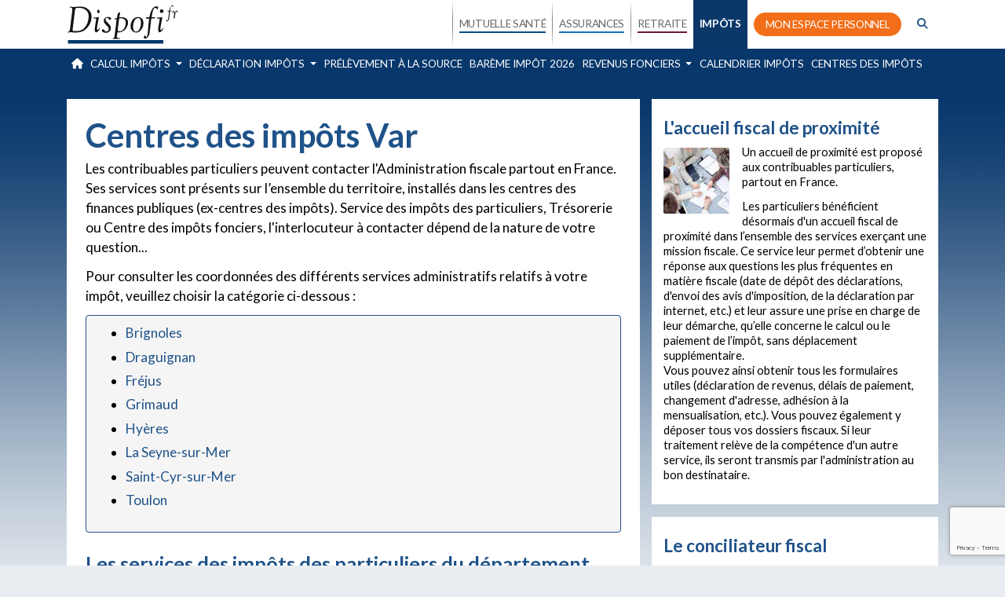

--- FILE ---
content_type: text/html; charset=utf-8
request_url: https://impots.dispofi.fr/centres-des-impots/provence-alpes-cote-dazur/var
body_size: 102805
content:
<!DOCTYPE html PUBLIC "-//W3C//DTD XHTML 1.0 Transitional//EN" "http://www.w3.org/TR/xhtml1/DTD/xhtml1-transitional.dtd">
<html xmlns="http://www.w3.org/1999/xhtml" lang="fr" xml:lang="fr">
<head>
    <title>    Centres des impôts du département Var (83)    </title>
    <meta http-equiv="Content-Type" content="text/html; charset=UTF-8"/>
    <meta http-equiv="pragma" content="no-cache"/>
    <meta http-equiv="cache-control" content="no-cache"/>
    
    <meta name="description" content=" Toutes les coordonnées pour vous aider dans vos démarches auprès des centres des impôts "/>
    <meta name="viewport" content="width=device-width, initial-scale=1, shrink-to-fit=no"/>
        
    <link rel="canonical" href="https://impots.dispofi.fr/centres-des-impots/provence-alpes-cote-azur/var"/>
    
    <link rel="apple-touch-icon" sizes="57x57" href="/build/dpf235/share/favicons/apple-touch-icon-57x57.png">
    <link rel="apple-touch-icon" sizes="60x60" href="/build/dpf235/share/favicons/apple-touch-icon-60x60.png">
    <link rel="apple-touch-icon" sizes="72x72" href="/build/dpf235/share/favicons/apple-touch-icon-72x72.png">
    <link rel="apple-touch-icon" sizes="76x76" href="/build/dpf235/share/favicons/apple-touch-icon-76x76.png">
    <link rel="apple-touch-icon" sizes="114x114" href="/build/dpf235/share/favicons/apple-touch-icon-114x114.png">
    <link rel="apple-touch-icon" sizes="120x120" href="/build/dpf235/share/favicons/apple-touch-icon-120x120.png">
    <link rel="apple-touch-icon" sizes="144x144" href="/build/dpf235/share/favicons/apple-touch-icon-144x144.png">
    <link rel="apple-touch-icon" sizes="152x152" href="/build/dpf235/share/favicons/apple-touch-icon-152x152.png">
    <link rel="apple-touch-icon" sizes="180x180" href="/build/dpf235/share/favicons/apple-touch-icon-180x180.png">
    <link rel="icon" type="image/png" sizes="32x32" href="/build/dpf235/share/favicons/favicon-32x32.png">
    <link rel="icon" type="image/png" sizes="194x194" href="/build/dpf235/share/favicons/favicon-194x194.png">
    <link rel="icon" type="image/png" sizes="192x192" href="/build/dpf235/share/favicons/android-chrome-192x192.png">
    <link rel="icon" type="image/png" sizes="16x16" href="/build/dpf235/share/favicons/favicon-16x16.png">
    <link rel="manifest" href="/build/dpf235/share/favicons/site.webmanifest">
    <link rel="mask-icon" href="/build/dpf235/share/favicons/safari-pinned-tab.svg" color="#1f5289">
    <!-- FONT -->
    <link rel="preconnect" href="https://fonts.googleapis.com">
    <link rel="preconnect" href="https://fonts.gstatic.com" crossorigin>
    <link href="https://fonts.googleapis.com/css2?family=Roboto+Slab:wght@100..900&display=swap" rel="stylesheet">

    <meta name="apple-mobile-web-app-title" content="Dispofi">
    <meta name="application-name" content="Dispofi">
    <meta name="msapplication-TileColor" content="#1f5289">
    <meta name="msapplication-TileImage" content="/build/dpf235/share/favicons/mstile-144x144.png">
    <meta name="theme-color" content="#1f5289">

    <link rel="shortcut icon" type="image/x-icon" href="/build/dpf235/share/favicons/favicon.ico"/>
    
    
<script type="text/javascript">
  function setCookie(name, value, days, domain = '') {
    var expires = '';
    if (days) {
      var date = new Date();
      date.setTime(date.getTime() + (days * 24 * 60 * 60 * 1000));
      expires = '; expires=' + date.toUTCString();
    }
    document.cookie = name + '=' + (value || '') + expires + ';domain=' + domain + '; path=/';
  }

  function getCookie(name) {
    var nameEQ = name + '=';
    var ca = document.cookie.split(';');
    for (var i = 0; i < ca.length; i++) {
      var c = ca[i];
      while (c.charAt(0) === ' ') c = c.substring(1, c.length);
      if (c.indexOf(nameEQ) === 0) return decodeURIComponent(c.substring(nameEQ.length, c.length));
    }
    return null;
  }

  function getURLParams() {
    var queryString = window.location.search.substring(1);
    var urlParams = {};
    queryString.split('&').forEach(function(param) {
      var paramSplit = param.split('=');
      urlParams[paramSplit[0]] = paramSplit[1] ? paramSplit[1] : '';
    });
    return urlParams;
  }

  function setCookies() {
    if (!getCookie('dpf_first_page')) {
      setCookie('dpf_first_page', window.location.href, 365, '.dispofi.fr');
    }
    setCookie('dpf_last_page', window.location.href, 365, '.dispofi.fr');

    var urlParams = getURLParams();
    if (urlParams.utm_campaign) {
      if (!getCookie('dpf_utm_campaign')) {
        setCookie('dpf_utm_source', urlParams.utm_source, 365, '.dispofi.fr');
        setCookie('dpf_utm_medium', urlParams.utm_medium, 365, '.dispofi.fr');
        setCookie('dpf_utm_campaign', urlParams.utm_campaign, 365, '.dispofi.fr');
        setCookie('dpf_utm_term', urlParams.utm_term, 365, '.dispofi.fr');
        setCookie('dpf_utm_content', urlParams.utm_content, 365, '.dispofi.fr');
      }
    }
    if(urlParams.gclid){
      setCookie('dpf_gclid', urlParams.gclid, 365, '.dispofi.fr');
    }
  }

  setCookies();
</script>

    
    <script id="Cookiebot" src="https://consent.cookiebot.com/uc.js" data-cbid="2fb5ce40-36e4-454a-a85f-a11d6e0e44e3" data-blockingmode="auto" type="text/javascript"></script>
        
    <script>
        /*! jQuery v3.3.1 | (c) JS Foundation and other contributors | jquery.org/license */
!function(e,t){"use strict";"object"==typeof module&&"object"==typeof module.exports?module.exports=e.document?t(e,!0):function(e){if(!e.document)throw new Error("jQuery requires a window with a document");return t(e)}:t(e)}("undefined"!=typeof window?window:this,function(e,t){"use strict";var n=[],r=e.document,i=Object.getPrototypeOf,o=n.slice,a=n.concat,s=n.push,u=n.indexOf,l={},c=l.toString,f=l.hasOwnProperty,p=f.toString,d=p.call(Object),h={},g=function e(t){return"function"==typeof t&&"number"!=typeof t.nodeType},y=function e(t){return null!=t&&t===t.window},v={type:!0,src:!0,noModule:!0};function m(e,t,n){var i,o=(t=t||r).createElement("script");if(o.text=e,n)for(i in v)n[i]&&(o[i]=n[i]);t.head.appendChild(o).parentNode.removeChild(o)}function x(e){return null==e?e+"":"object"==typeof e||"function"==typeof e?l[c.call(e)]||"object":typeof e}var b="3.3.1",w=function(e,t){return new w.fn.init(e,t)},T=/^[\s\uFEFF\xA0]+|[\s\uFEFF\xA0]+$/g;w.fn=w.prototype={jquery:"3.3.1",constructor:w,length:0,toArray:function(){return o.call(this)},get:function(e){return null==e?o.call(this):e<0?this[e+this.length]:this[e]},pushStack:function(e){var t=w.merge(this.constructor(),e);return t.prevObject=this,t},each:function(e){return w.each(this,e)},map:function(e){return this.pushStack(w.map(this,function(t,n){return e.call(t,n,t)}))},slice:function(){return this.pushStack(o.apply(this,arguments))},first:function(){return this.eq(0)},last:function(){return this.eq(-1)},eq:function(e){var t=this.length,n=+e+(e<0?t:0);return this.pushStack(n>=0&&n<t?[this[n]]:[])},end:function(){return this.prevObject||this.constructor()},push:s,sort:n.sort,splice:n.splice},w.extend=w.fn.extend=function(){var e,t,n,r,i,o,a=arguments[0]||{},s=1,u=arguments.length,l=!1;for("boolean"==typeof a&&(l=a,a=arguments[s]||{},s++),"object"==typeof a||g(a)||(a={}),s===u&&(a=this,s--);s<u;s++)if(null!=(e=arguments[s]))for(t in e)n=a[t],a!==(r=e[t])&&(l&&r&&(w.isPlainObject(r)||(i=Array.isArray(r)))?(i?(i=!1,o=n&&Array.isArray(n)?n:[]):o=n&&w.isPlainObject(n)?n:{},a[t]=w.extend(l,o,r)):void 0!==r&&(a[t]=r));return a},w.extend({expando:"jQuery"+("3.3.1"+Math.random()).replace(/\D/g,""),isReady:!0,error:function(e){throw new Error(e)},noop:function(){},isPlainObject:function(e){var t,n;return!(!e||"[object Object]"!==c.call(e))&&(!(t=i(e))||"function"==typeof(n=f.call(t,"constructor")&&t.constructor)&&p.call(n)===d)},isEmptyObject:function(e){var t;for(t in e)return!1;return!0},globalEval:function(e){m(e)},each:function(e,t){var n,r=0;if(C(e)){for(n=e.length;r<n;r++)if(!1===t.call(e[r],r,e[r]))break}else for(r in e)if(!1===t.call(e[r],r,e[r]))break;return e},trim:function(e){return null==e?"":(e+"").replace(T,"")},makeArray:function(e,t){var n=t||[];return null!=e&&(C(Object(e))?w.merge(n,"string"==typeof e?[e]:e):s.call(n,e)),n},inArray:function(e,t,n){return null==t?-1:u.call(t,e,n)},merge:function(e,t){for(var n=+t.length,r=0,i=e.length;r<n;r++)e[i++]=t[r];return e.length=i,e},grep:function(e,t,n){for(var r,i=[],o=0,a=e.length,s=!n;o<a;o++)(r=!t(e[o],o))!==s&&i.push(e[o]);return i},map:function(e,t,n){var r,i,o=0,s=[];if(C(e))for(r=e.length;o<r;o++)null!=(i=t(e[o],o,n))&&s.push(i);else for(o in e)null!=(i=t(e[o],o,n))&&s.push(i);return a.apply([],s)},guid:1,support:h}),"function"==typeof Symbol&&(w.fn[Symbol.iterator]=n[Symbol.iterator]),w.each("Boolean Number String Function Array Date RegExp Object Error Symbol".split(" "),function(e,t){l["[object "+t+"]"]=t.toLowerCase()});function C(e){var t=!!e&&"length"in e&&e.length,n=x(e);return!g(e)&&!y(e)&&("array"===n||0===t||"number"==typeof t&&t>0&&t-1 in e)}var E=function(e){var t,n,r,i,o,a,s,u,l,c,f,p,d,h,g,y,v,m,x,b="sizzle"+1*new Date,w=e.document,T=0,C=0,E=ae(),k=ae(),S=ae(),D=function(e,t){return e===t&&(f=!0),0},N={}.hasOwnProperty,A=[],j=A.pop,q=A.push,L=A.push,H=A.slice,O=function(e,t){for(var n=0,r=e.length;n<r;n++)if(e[n]===t)return n;return-1},P="checked|selected|async|autofocus|autoplay|controls|defer|disabled|hidden|ismap|loop|multiple|open|readonly|required|scoped",M="[\\x20\\t\\r\\n\\f]",R="(?:\\\\.|[\\w-]|[^\0-\\xa0])+",I="\\["+M+"*("+R+")(?:"+M+"*([*^$|!~]?=)"+M+"*(?:'((?:\\\\.|[^\\\\'])*)'|\"((?:\\\\.|[^\\\\\"])*)\"|("+R+"))|)"+M+"*\\]",W=":("+R+")(?:\\((('((?:\\\\.|[^\\\\'])*)'|\"((?:\\\\.|[^\\\\\"])*)\")|((?:\\\\.|[^\\\\()[\\]]|"+I+")*)|.*)\\)|)",$=new RegExp(M+"+","g"),B=new RegExp("^"+M+"+|((?:^|[^\\\\])(?:\\\\.)*)"+M+"+$","g"),F=new RegExp("^"+M+"*,"+M+"*"),_=new RegExp("^"+M+"*([>+~]|"+M+")"+M+"*"),z=new RegExp("="+M+"*([^\\]'\"]*?)"+M+"*\\]","g"),X=new RegExp(W),U=new RegExp("^"+R+"$"),V={ID:new RegExp("^#("+R+")"),CLASS:new RegExp("^\\.("+R+")"),TAG:new RegExp("^("+R+"|[*])"),ATTR:new RegExp("^"+I),PSEUDO:new RegExp("^"+W),CHILD:new RegExp("^:(only|first|last|nth|nth-last)-(child|of-type)(?:\\("+M+"*(even|odd|(([+-]|)(\\d*)n|)"+M+"*(?:([+-]|)"+M+"*(\\d+)|))"+M+"*\\)|)","i"),bool:new RegExp("^(?:"+P+")$","i"),needsContext:new RegExp("^"+M+"*[>+~]|:(even|odd|eq|gt|lt|nth|first|last)(?:\\("+M+"*((?:-\\d)?\\d*)"+M+"*\\)|)(?=[^-]|$)","i")},G=/^(?:input|select|textarea|button)$/i,Y=/^h\d$/i,Q=/^[^{]+\{\s*\[native \w/,J=/^(?:#([\w-]+)|(\w+)|\.([\w-]+))$/,K=/[+~]/,Z=new RegExp("\\\\([\\da-f]{1,6}"+M+"?|("+M+")|.)","ig"),ee=function(e,t,n){var r="0x"+t-65536;return r!==r||n?t:r<0?String.fromCharCode(r+65536):String.fromCharCode(r>>10|55296,1023&r|56320)},te=/([\0-\x1f\x7f]|^-?\d)|^-$|[^\0-\x1f\x7f-\uFFFF\w-]/g,ne=function(e,t){return t?"\0"===e?"\ufffd":e.slice(0,-1)+"\\"+e.charCodeAt(e.length-1).toString(16)+" ":"\\"+e},re=function(){p()},ie=me(function(e){return!0===e.disabled&&("form"in e||"label"in e)},{dir:"parentNode",next:"legend"});try{L.apply(A=H.call(w.childNodes),w.childNodes),A[w.childNodes.length].nodeType}catch(e){L={apply:A.length?function(e,t){q.apply(e,H.call(t))}:function(e,t){var n=e.length,r=0;while(e[n++]=t[r++]);e.length=n-1}}}function oe(e,t,r,i){var o,s,l,c,f,h,v,m=t&&t.ownerDocument,T=t?t.nodeType:9;if(r=r||[],"string"!=typeof e||!e||1!==T&&9!==T&&11!==T)return r;if(!i&&((t?t.ownerDocument||t:w)!==d&&p(t),t=t||d,g)){if(11!==T&&(f=J.exec(e)))if(o=f[1]){if(9===T){if(!(l=t.getElementById(o)))return r;if(l.id===o)return r.push(l),r}else if(m&&(l=m.getElementById(o))&&x(t,l)&&l.id===o)return r.push(l),r}else{if(f[2])return L.apply(r,t.getElementsByTagName(e)),r;if((o=f[3])&&n.getElementsByClassName&&t.getElementsByClassName)return L.apply(r,t.getElementsByClassName(o)),r}if(n.qsa&&!S[e+" "]&&(!y||!y.test(e))){if(1!==T)m=t,v=e;else if("object"!==t.nodeName.toLowerCase()){(c=t.getAttribute("id"))?c=c.replace(te,ne):t.setAttribute("id",c=b),s=(h=a(e)).length;while(s--)h[s]="#"+c+" "+ve(h[s]);v=h.join(","),m=K.test(e)&&ge(t.parentNode)||t}if(v)try{return L.apply(r,m.querySelectorAll(v)),r}catch(e){}finally{c===b&&t.removeAttribute("id")}}}return u(e.replace(B,"$1"),t,r,i)}function ae(){var e=[];function t(n,i){return e.push(n+" ")>r.cacheLength&&delete t[e.shift()],t[n+" "]=i}return t}function se(e){return e[b]=!0,e}function ue(e){var t=d.createElement("fieldset");try{return!!e(t)}catch(e){return!1}finally{t.parentNode&&t.parentNode.removeChild(t),t=null}}function le(e,t){var n=e.split("|"),i=n.length;while(i--)r.attrHandle[n[i]]=t}function ce(e,t){var n=t&&e,r=n&&1===e.nodeType&&1===t.nodeType&&e.sourceIndex-t.sourceIndex;if(r)return r;if(n)while(n=n.nextSibling)if(n===t)return-1;return e?1:-1}function fe(e){return function(t){return"input"===t.nodeName.toLowerCase()&&t.type===e}}function pe(e){return function(t){var n=t.nodeName.toLowerCase();return("input"===n||"button"===n)&&t.type===e}}function de(e){return function(t){return"form"in t?t.parentNode&&!1===t.disabled?"label"in t?"label"in t.parentNode?t.parentNode.disabled===e:t.disabled===e:t.isDisabled===e||t.isDisabled!==!e&&ie(t)===e:t.disabled===e:"label"in t&&t.disabled===e}}function he(e){return se(function(t){return t=+t,se(function(n,r){var i,o=e([],n.length,t),a=o.length;while(a--)n[i=o[a]]&&(n[i]=!(r[i]=n[i]))})})}function ge(e){return e&&"undefined"!=typeof e.getElementsByTagName&&e}n=oe.support={},o=oe.isXML=function(e){var t=e&&(e.ownerDocument||e).documentElement;return!!t&&"HTML"!==t.nodeName},p=oe.setDocument=function(e){var t,i,a=e?e.ownerDocument||e:w;return a!==d&&9===a.nodeType&&a.documentElement?(d=a,h=d.documentElement,g=!o(d),w!==d&&(i=d.defaultView)&&i.top!==i&&(i.addEventListener?i.addEventListener("unload",re,!1):i.attachEvent&&i.attachEvent("onunload",re)),n.attributes=ue(function(e){return e.className="i",!e.getAttribute("className")}),n.getElementsByTagName=ue(function(e){return e.appendChild(d.createComment("")),!e.getElementsByTagName("*").length}),n.getElementsByClassName=Q.test(d.getElementsByClassName),n.getById=ue(function(e){return h.appendChild(e).id=b,!d.getElementsByName||!d.getElementsByName(b).length}),n.getById?(r.filter.ID=function(e){var t=e.replace(Z,ee);return function(e){return e.getAttribute("id")===t}},r.find.ID=function(e,t){if("undefined"!=typeof t.getElementById&&g){var n=t.getElementById(e);return n?[n]:[]}}):(r.filter.ID=function(e){var t=e.replace(Z,ee);return function(e){var n="undefined"!=typeof e.getAttributeNode&&e.getAttributeNode("id");return n&&n.value===t}},r.find.ID=function(e,t){if("undefined"!=typeof t.getElementById&&g){var n,r,i,o=t.getElementById(e);if(o){if((n=o.getAttributeNode("id"))&&n.value===e)return[o];i=t.getElementsByName(e),r=0;while(o=i[r++])if((n=o.getAttributeNode("id"))&&n.value===e)return[o]}return[]}}),r.find.TAG=n.getElementsByTagName?function(e,t){return"undefined"!=typeof t.getElementsByTagName?t.getElementsByTagName(e):n.qsa?t.querySelectorAll(e):void 0}:function(e,t){var n,r=[],i=0,o=t.getElementsByTagName(e);if("*"===e){while(n=o[i++])1===n.nodeType&&r.push(n);return r}return o},r.find.CLASS=n.getElementsByClassName&&function(e,t){if("undefined"!=typeof t.getElementsByClassName&&g)return t.getElementsByClassName(e)},v=[],y=[],(n.qsa=Q.test(d.querySelectorAll))&&(ue(function(e){h.appendChild(e).innerHTML="<a id='"+b+"'></a><select id='"+b+"-\r\\' msallowcapture=''><option selected=''></option></select>",e.querySelectorAll("[msallowcapture^='']").length&&y.push("[*^$]="+M+"*(?:''|\"\")"),e.querySelectorAll("[selected]").length||y.push("\\["+M+"*(?:value|"+P+")"),e.querySelectorAll("[id~="+b+"-]").length||y.push("~="),e.querySelectorAll(":checked").length||y.push(":checked"),e.querySelectorAll("a#"+b+"+*").length||y.push(".#.+[+~]")}),ue(function(e){e.innerHTML="<a href='' disabled='disabled'></a><select disabled='disabled'><option/></select>";var t=d.createElement("input");t.setAttribute("type","hidden"),e.appendChild(t).setAttribute("name","D"),e.querySelectorAll("[name=d]").length&&y.push("name"+M+"*[*^$|!~]?="),2!==e.querySelectorAll(":enabled").length&&y.push(":enabled",":disabled"),h.appendChild(e).disabled=!0,2!==e.querySelectorAll(":disabled").length&&y.push(":enabled",":disabled"),e.querySelectorAll("*,:x"),y.push(",.*:")})),(n.matchesSelector=Q.test(m=h.matches||h.webkitMatchesSelector||h.mozMatchesSelector||h.oMatchesSelector||h.msMatchesSelector))&&ue(function(e){n.disconnectedMatch=m.call(e,"*"),m.call(e,"[s!='']:x"),v.push("!=",W)}),y=y.length&&new RegExp(y.join("|")),v=v.length&&new RegExp(v.join("|")),t=Q.test(h.compareDocumentPosition),x=t||Q.test(h.contains)?function(e,t){var n=9===e.nodeType?e.documentElement:e,r=t&&t.parentNode;return e===r||!(!r||1!==r.nodeType||!(n.contains?n.contains(r):e.compareDocumentPosition&&16&e.compareDocumentPosition(r)))}:function(e,t){if(t)while(t=t.parentNode)if(t===e)return!0;return!1},D=t?function(e,t){if(e===t)return f=!0,0;var r=!e.compareDocumentPosition-!t.compareDocumentPosition;return r||(1&(r=(e.ownerDocument||e)===(t.ownerDocument||t)?e.compareDocumentPosition(t):1)||!n.sortDetached&&t.compareDocumentPosition(e)===r?e===d||e.ownerDocument===w&&x(w,e)?-1:t===d||t.ownerDocument===w&&x(w,t)?1:c?O(c,e)-O(c,t):0:4&r?-1:1)}:function(e,t){if(e===t)return f=!0,0;var n,r=0,i=e.parentNode,o=t.parentNode,a=[e],s=[t];if(!i||!o)return e===d?-1:t===d?1:i?-1:o?1:c?O(c,e)-O(c,t):0;if(i===o)return ce(e,t);n=e;while(n=n.parentNode)a.unshift(n);n=t;while(n=n.parentNode)s.unshift(n);while(a[r]===s[r])r++;return r?ce(a[r],s[r]):a[r]===w?-1:s[r]===w?1:0},d):d},oe.matches=function(e,t){return oe(e,null,null,t)},oe.matchesSelector=function(e,t){if((e.ownerDocument||e)!==d&&p(e),t=t.replace(z,"='$1']"),n.matchesSelector&&g&&!S[t+" "]&&(!v||!v.test(t))&&(!y||!y.test(t)))try{var r=m.call(e,t);if(r||n.disconnectedMatch||e.document&&11!==e.document.nodeType)return r}catch(e){}return oe(t,d,null,[e]).length>0},oe.contains=function(e,t){return(e.ownerDocument||e)!==d&&p(e),x(e,t)},oe.attr=function(e,t){(e.ownerDocument||e)!==d&&p(e);var i=r.attrHandle[t.toLowerCase()],o=i&&N.call(r.attrHandle,t.toLowerCase())?i(e,t,!g):void 0;return void 0!==o?o:n.attributes||!g?e.getAttribute(t):(o=e.getAttributeNode(t))&&o.specified?o.value:null},oe.escape=function(e){return(e+"").replace(te,ne)},oe.error=function(e){throw new Error("Syntax error, unrecognized expression: "+e)},oe.uniqueSort=function(e){var t,r=[],i=0,o=0;if(f=!n.detectDuplicates,c=!n.sortStable&&e.slice(0),e.sort(D),f){while(t=e[o++])t===e[o]&&(i=r.push(o));while(i--)e.splice(r[i],1)}return c=null,e},i=oe.getText=function(e){var t,n="",r=0,o=e.nodeType;if(o){if(1===o||9===o||11===o){if("string"==typeof e.textContent)return e.textContent;for(e=e.firstChild;e;e=e.nextSibling)n+=i(e)}else if(3===o||4===o)return e.nodeValue}else while(t=e[r++])n+=i(t);return n},(r=oe.selectors={cacheLength:50,createPseudo:se,match:V,attrHandle:{},find:{},relative:{">":{dir:"parentNode",first:!0}," ":{dir:"parentNode"},"+":{dir:"previousSibling",first:!0},"~":{dir:"previousSibling"}},preFilter:{ATTR:function(e){return e[1]=e[1].replace(Z,ee),e[3]=(e[3]||e[4]||e[5]||"").replace(Z,ee),"~="===e[2]&&(e[3]=" "+e[3]+" "),e.slice(0,4)},CHILD:function(e){return e[1]=e[1].toLowerCase(),"nth"===e[1].slice(0,3)?(e[3]||oe.error(e[0]),e[4]=+(e[4]?e[5]+(e[6]||1):2*("even"===e[3]||"odd"===e[3])),e[5]=+(e[7]+e[8]||"odd"===e[3])):e[3]&&oe.error(e[0]),e},PSEUDO:function(e){var t,n=!e[6]&&e[2];return V.CHILD.test(e[0])?null:(e[3]?e[2]=e[4]||e[5]||"":n&&X.test(n)&&(t=a(n,!0))&&(t=n.indexOf(")",n.length-t)-n.length)&&(e[0]=e[0].slice(0,t),e[2]=n.slice(0,t)),e.slice(0,3))}},filter:{TAG:function(e){var t=e.replace(Z,ee).toLowerCase();return"*"===e?function(){return!0}:function(e){return e.nodeName&&e.nodeName.toLowerCase()===t}},CLASS:function(e){var t=E[e+" "];return t||(t=new RegExp("(^|"+M+")"+e+"("+M+"|$)"))&&E(e,function(e){return t.test("string"==typeof e.className&&e.className||"undefined"!=typeof e.getAttribute&&e.getAttribute("class")||"")})},ATTR:function(e,t,n){return function(r){var i=oe.attr(r,e);return null==i?"!="===t:!t||(i+="","="===t?i===n:"!="===t?i!==n:"^="===t?n&&0===i.indexOf(n):"*="===t?n&&i.indexOf(n)>-1:"$="===t?n&&i.slice(-n.length)===n:"~="===t?(" "+i.replace($," ")+" ").indexOf(n)>-1:"|="===t&&(i===n||i.slice(0,n.length+1)===n+"-"))}},CHILD:function(e,t,n,r,i){var o="nth"!==e.slice(0,3),a="last"!==e.slice(-4),s="of-type"===t;return 1===r&&0===i?function(e){return!!e.parentNode}:function(t,n,u){var l,c,f,p,d,h,g=o!==a?"nextSibling":"previousSibling",y=t.parentNode,v=s&&t.nodeName.toLowerCase(),m=!u&&!s,x=!1;if(y){if(o){while(g){p=t;while(p=p[g])if(s?p.nodeName.toLowerCase()===v:1===p.nodeType)return!1;h=g="only"===e&&!h&&"nextSibling"}return!0}if(h=[a?y.firstChild:y.lastChild],a&&m){x=(d=(l=(c=(f=(p=y)[b]||(p[b]={}))[p.uniqueID]||(f[p.uniqueID]={}))[e]||[])[0]===T&&l[1])&&l[2],p=d&&y.childNodes[d];while(p=++d&&p&&p[g]||(x=d=0)||h.pop())if(1===p.nodeType&&++x&&p===t){c[e]=[T,d,x];break}}else if(m&&(x=d=(l=(c=(f=(p=t)[b]||(p[b]={}))[p.uniqueID]||(f[p.uniqueID]={}))[e]||[])[0]===T&&l[1]),!1===x)while(p=++d&&p&&p[g]||(x=d=0)||h.pop())if((s?p.nodeName.toLowerCase()===v:1===p.nodeType)&&++x&&(m&&((c=(f=p[b]||(p[b]={}))[p.uniqueID]||(f[p.uniqueID]={}))[e]=[T,x]),p===t))break;return(x-=i)===r||x%r==0&&x/r>=0}}},PSEUDO:function(e,t){var n,i=r.pseudos[e]||r.setFilters[e.toLowerCase()]||oe.error("unsupported pseudo: "+e);return i[b]?i(t):i.length>1?(n=[e,e,"",t],r.setFilters.hasOwnProperty(e.toLowerCase())?se(function(e,n){var r,o=i(e,t),a=o.length;while(a--)e[r=O(e,o[a])]=!(n[r]=o[a])}):function(e){return i(e,0,n)}):i}},pseudos:{not:se(function(e){var t=[],n=[],r=s(e.replace(B,"$1"));return r[b]?se(function(e,t,n,i){var o,a=r(e,null,i,[]),s=e.length;while(s--)(o=a[s])&&(e[s]=!(t[s]=o))}):function(e,i,o){return t[0]=e,r(t,null,o,n),t[0]=null,!n.pop()}}),has:se(function(e){return function(t){return oe(e,t).length>0}}),contains:se(function(e){return e=e.replace(Z,ee),function(t){return(t.textContent||t.innerText||i(t)).indexOf(e)>-1}}),lang:se(function(e){return U.test(e||"")||oe.error("unsupported lang: "+e),e=e.replace(Z,ee).toLowerCase(),function(t){var n;do{if(n=g?t.lang:t.getAttribute("xml:lang")||t.getAttribute("lang"))return(n=n.toLowerCase())===e||0===n.indexOf(e+"-")}while((t=t.parentNode)&&1===t.nodeType);return!1}}),target:function(t){var n=e.location&&e.location.hash;return n&&n.slice(1)===t.id},root:function(e){return e===h},focus:function(e){return e===d.activeElement&&(!d.hasFocus||d.hasFocus())&&!!(e.type||e.href||~e.tabIndex)},enabled:de(!1),disabled:de(!0),checked:function(e){var t=e.nodeName.toLowerCase();return"input"===t&&!!e.checked||"option"===t&&!!e.selected},selected:function(e){return e.parentNode&&e.parentNode.selectedIndex,!0===e.selected},empty:function(e){for(e=e.firstChild;e;e=e.nextSibling)if(e.nodeType<6)return!1;return!0},parent:function(e){return!r.pseudos.empty(e)},header:function(e){return Y.test(e.nodeName)},input:function(e){return G.test(e.nodeName)},button:function(e){var t=e.nodeName.toLowerCase();return"input"===t&&"button"===e.type||"button"===t},text:function(e){var t;return"input"===e.nodeName.toLowerCase()&&"text"===e.type&&(null==(t=e.getAttribute("type"))||"text"===t.toLowerCase())},first:he(function(){return[0]}),last:he(function(e,t){return[t-1]}),eq:he(function(e,t,n){return[n<0?n+t:n]}),even:he(function(e,t){for(var n=0;n<t;n+=2)e.push(n);return e}),odd:he(function(e,t){for(var n=1;n<t;n+=2)e.push(n);return e}),lt:he(function(e,t,n){for(var r=n<0?n+t:n;--r>=0;)e.push(r);return e}),gt:he(function(e,t,n){for(var r=n<0?n+t:n;++r<t;)e.push(r);return e})}}).pseudos.nth=r.pseudos.eq;for(t in{radio:!0,checkbox:!0,file:!0,password:!0,image:!0})r.pseudos[t]=fe(t);for(t in{submit:!0,reset:!0})r.pseudos[t]=pe(t);function ye(){}ye.prototype=r.filters=r.pseudos,r.setFilters=new ye,a=oe.tokenize=function(e,t){var n,i,o,a,s,u,l,c=k[e+" "];if(c)return t?0:c.slice(0);s=e,u=[],l=r.preFilter;while(s){n&&!(i=F.exec(s))||(i&&(s=s.slice(i[0].length)||s),u.push(o=[])),n=!1,(i=_.exec(s))&&(n=i.shift(),o.push({value:n,type:i[0].replace(B," ")}),s=s.slice(n.length));for(a in r.filter)!(i=V[a].exec(s))||l[a]&&!(i=l[a](i))||(n=i.shift(),o.push({value:n,type:a,matches:i}),s=s.slice(n.length));if(!n)break}return t?s.length:s?oe.error(e):k(e,u).slice(0)};function ve(e){for(var t=0,n=e.length,r="";t<n;t++)r+=e[t].value;return r}function me(e,t,n){var r=t.dir,i=t.next,o=i||r,a=n&&"parentNode"===o,s=C++;return t.first?function(t,n,i){while(t=t[r])if(1===t.nodeType||a)return e(t,n,i);return!1}:function(t,n,u){var l,c,f,p=[T,s];if(u){while(t=t[r])if((1===t.nodeType||a)&&e(t,n,u))return!0}else while(t=t[r])if(1===t.nodeType||a)if(f=t[b]||(t[b]={}),c=f[t.uniqueID]||(f[t.uniqueID]={}),i&&i===t.nodeName.toLowerCase())t=t[r]||t;else{if((l=c[o])&&l[0]===T&&l[1]===s)return p[2]=l[2];if(c[o]=p,p[2]=e(t,n,u))return!0}return!1}}function xe(e){return e.length>1?function(t,n,r){var i=e.length;while(i--)if(!e[i](t,n,r))return!1;return!0}:e[0]}function be(e,t,n){for(var r=0,i=t.length;r<i;r++)oe(e,t[r],n);return n}function we(e,t,n,r,i){for(var o,a=[],s=0,u=e.length,l=null!=t;s<u;s++)(o=e[s])&&(n&&!n(o,r,i)||(a.push(o),l&&t.push(s)));return a}function Te(e,t,n,r,i,o){return r&&!r[b]&&(r=Te(r)),i&&!i[b]&&(i=Te(i,o)),se(function(o,a,s,u){var l,c,f,p=[],d=[],h=a.length,g=o||be(t||"*",s.nodeType?[s]:s,[]),y=!e||!o&&t?g:we(g,p,e,s,u),v=n?i||(o?e:h||r)?[]:a:y;if(n&&n(y,v,s,u),r){l=we(v,d),r(l,[],s,u),c=l.length;while(c--)(f=l[c])&&(v[d[c]]=!(y[d[c]]=f))}if(o){if(i||e){if(i){l=[],c=v.length;while(c--)(f=v[c])&&l.push(y[c]=f);i(null,v=[],l,u)}c=v.length;while(c--)(f=v[c])&&(l=i?O(o,f):p[c])>-1&&(o[l]=!(a[l]=f))}}else v=we(v===a?v.splice(h,v.length):v),i?i(null,a,v,u):L.apply(a,v)})}function Ce(e){for(var t,n,i,o=e.length,a=r.relative[e[0].type],s=a||r.relative[" "],u=a?1:0,c=me(function(e){return e===t},s,!0),f=me(function(e){return O(t,e)>-1},s,!0),p=[function(e,n,r){var i=!a&&(r||n!==l)||((t=n).nodeType?c(e,n,r):f(e,n,r));return t=null,i}];u<o;u++)if(n=r.relative[e[u].type])p=[me(xe(p),n)];else{if((n=r.filter[e[u].type].apply(null,e[u].matches))[b]){for(i=++u;i<o;i++)if(r.relative[e[i].type])break;return Te(u>1&&xe(p),u>1&&ve(e.slice(0,u-1).concat({value:" "===e[u-2].type?"*":""})).replace(B,"$1"),n,u<i&&Ce(e.slice(u,i)),i<o&&Ce(e=e.slice(i)),i<o&&ve(e))}p.push(n)}return xe(p)}function Ee(e,t){var n=t.length>0,i=e.length>0,o=function(o,a,s,u,c){var f,h,y,v=0,m="0",x=o&&[],b=[],w=l,C=o||i&&r.find.TAG("*",c),E=T+=null==w?1:Math.random()||.1,k=C.length;for(c&&(l=a===d||a||c);m!==k&&null!=(f=C[m]);m++){if(i&&f){h=0,a||f.ownerDocument===d||(p(f),s=!g);while(y=e[h++])if(y(f,a||d,s)){u.push(f);break}c&&(T=E)}n&&((f=!y&&f)&&v--,o&&x.push(f))}if(v+=m,n&&m!==v){h=0;while(y=t[h++])y(x,b,a,s);if(o){if(v>0)while(m--)x[m]||b[m]||(b[m]=j.call(u));b=we(b)}L.apply(u,b),c&&!o&&b.length>0&&v+t.length>1&&oe.uniqueSort(u)}return c&&(T=E,l=w),x};return n?se(o):o}return s=oe.compile=function(e,t){var n,r=[],i=[],o=S[e+" "];if(!o){t||(t=a(e)),n=t.length;while(n--)(o=Ce(t[n]))[b]?r.push(o):i.push(o);(o=S(e,Ee(i,r))).selector=e}return o},u=oe.select=function(e,t,n,i){var o,u,l,c,f,p="function"==typeof e&&e,d=!i&&a(e=p.selector||e);if(n=n||[],1===d.length){if((u=d[0]=d[0].slice(0)).length>2&&"ID"===(l=u[0]).type&&9===t.nodeType&&g&&r.relative[u[1].type]){if(!(t=(r.find.ID(l.matches[0].replace(Z,ee),t)||[])[0]))return n;p&&(t=t.parentNode),e=e.slice(u.shift().value.length)}o=V.needsContext.test(e)?0:u.length;while(o--){if(l=u[o],r.relative[c=l.type])break;if((f=r.find[c])&&(i=f(l.matches[0].replace(Z,ee),K.test(u[0].type)&&ge(t.parentNode)||t))){if(u.splice(o,1),!(e=i.length&&ve(u)))return L.apply(n,i),n;break}}}return(p||s(e,d))(i,t,!g,n,!t||K.test(e)&&ge(t.parentNode)||t),n},n.sortStable=b.split("").sort(D).join("")===b,n.detectDuplicates=!!f,p(),n.sortDetached=ue(function(e){return 1&e.compareDocumentPosition(d.createElement("fieldset"))}),ue(function(e){return e.innerHTML="<a href='#'></a>","#"===e.firstChild.getAttribute("href")})||le("type|href|height|width",function(e,t,n){if(!n)return e.getAttribute(t,"type"===t.toLowerCase()?1:2)}),n.attributes&&ue(function(e){return e.innerHTML="<input/>",e.firstChild.setAttribute("value",""),""===e.firstChild.getAttribute("value")})||le("value",function(e,t,n){if(!n&&"input"===e.nodeName.toLowerCase())return e.defaultValue}),ue(function(e){return null==e.getAttribute("disabled")})||le(P,function(e,t,n){var r;if(!n)return!0===e[t]?t.toLowerCase():(r=e.getAttributeNode(t))&&r.specified?r.value:null}),oe}(e);w.find=E,w.expr=E.selectors,w.expr[":"]=w.expr.pseudos,w.uniqueSort=w.unique=E.uniqueSort,w.text=E.getText,w.isXMLDoc=E.isXML,w.contains=E.contains,w.escapeSelector=E.escape;var k=function(e,t,n){var r=[],i=void 0!==n;while((e=e[t])&&9!==e.nodeType)if(1===e.nodeType){if(i&&w(e).is(n))break;r.push(e)}return r},S=function(e,t){for(var n=[];e;e=e.nextSibling)1===e.nodeType&&e!==t&&n.push(e);return n},D=w.expr.match.needsContext;function N(e,t){return e.nodeName&&e.nodeName.toLowerCase()===t.toLowerCase()}var A=/^<([a-z][^\/\0>:\x20\t\r\n\f]*)[\x20\t\r\n\f]*\/?>(?:<\/\1>|)$/i;function j(e,t,n){return g(t)?w.grep(e,function(e,r){return!!t.call(e,r,e)!==n}):t.nodeType?w.grep(e,function(e){return e===t!==n}):"string"!=typeof t?w.grep(e,function(e){return u.call(t,e)>-1!==n}):w.filter(t,e,n)}w.filter=function(e,t,n){var r=t[0];return n&&(e=":not("+e+")"),1===t.length&&1===r.nodeType?w.find.matchesSelector(r,e)?[r]:[]:w.find.matches(e,w.grep(t,function(e){return 1===e.nodeType}))},w.fn.extend({find:function(e){var t,n,r=this.length,i=this;if("string"!=typeof e)return this.pushStack(w(e).filter(function(){for(t=0;t<r;t++)if(w.contains(i[t],this))return!0}));for(n=this.pushStack([]),t=0;t<r;t++)w.find(e,i[t],n);return r>1?w.uniqueSort(n):n},filter:function(e){return this.pushStack(j(this,e||[],!1))},not:function(e){return this.pushStack(j(this,e||[],!0))},is:function(e){return!!j(this,"string"==typeof e&&D.test(e)?w(e):e||[],!1).length}});var q,L=/^(?:\s*(<[\w\W]+>)[^>]*|#([\w-]+))$/;(w.fn.init=function(e,t,n){var i,o;if(!e)return this;if(n=n||q,"string"==typeof e){if(!(i="<"===e[0]&&">"===e[e.length-1]&&e.length>=3?[null,e,null]:L.exec(e))||!i[1]&&t)return!t||t.jquery?(t||n).find(e):this.constructor(t).find(e);if(i[1]){if(t=t instanceof w?t[0]:t,w.merge(this,w.parseHTML(i[1],t&&t.nodeType?t.ownerDocument||t:r,!0)),A.test(i[1])&&w.isPlainObject(t))for(i in t)g(this[i])?this[i](t[i]):this.attr(i,t[i]);return this}return(o=r.getElementById(i[2]))&&(this[0]=o,this.length=1),this}return e.nodeType?(this[0]=e,this.length=1,this):g(e)?void 0!==n.ready?n.ready(e):e(w):w.makeArray(e,this)}).prototype=w.fn,q=w(r);var H=/^(?:parents|prev(?:Until|All))/,O={children:!0,contents:!0,next:!0,prev:!0};w.fn.extend({has:function(e){var t=w(e,this),n=t.length;return this.filter(function(){for(var e=0;e<n;e++)if(w.contains(this,t[e]))return!0})},closest:function(e,t){var n,r=0,i=this.length,o=[],a="string"!=typeof e&&w(e);if(!D.test(e))for(;r<i;r++)for(n=this[r];n&&n!==t;n=n.parentNode)if(n.nodeType<11&&(a?a.index(n)>-1:1===n.nodeType&&w.find.matchesSelector(n,e))){o.push(n);break}return this.pushStack(o.length>1?w.uniqueSort(o):o)},index:function(e){return e?"string"==typeof e?u.call(w(e),this[0]):u.call(this,e.jquery?e[0]:e):this[0]&&this[0].parentNode?this.first().prevAll().length:-1},add:function(e,t){return this.pushStack(w.uniqueSort(w.merge(this.get(),w(e,t))))},addBack:function(e){return this.add(null==e?this.prevObject:this.prevObject.filter(e))}});function P(e,t){while((e=e[t])&&1!==e.nodeType);return e}w.each({parent:function(e){var t=e.parentNode;return t&&11!==t.nodeType?t:null},parents:function(e){return k(e,"parentNode")},parentsUntil:function(e,t,n){return k(e,"parentNode",n)},next:function(e){return P(e,"nextSibling")},prev:function(e){return P(e,"previousSibling")},nextAll:function(e){return k(e,"nextSibling")},prevAll:function(e){return k(e,"previousSibling")},nextUntil:function(e,t,n){return k(e,"nextSibling",n)},prevUntil:function(e,t,n){return k(e,"previousSibling",n)},siblings:function(e){return S((e.parentNode||{}).firstChild,e)},children:function(e){return S(e.firstChild)},contents:function(e){return N(e,"iframe")?e.contentDocument:(N(e,"template")&&(e=e.content||e),w.merge([],e.childNodes))}},function(e,t){w.fn[e]=function(n,r){var i=w.map(this,t,n);return"Until"!==e.slice(-5)&&(r=n),r&&"string"==typeof r&&(i=w.filter(r,i)),this.length>1&&(O[e]||w.uniqueSort(i),H.test(e)&&i.reverse()),this.pushStack(i)}});var M=/[^\x20\t\r\n\f]+/g;function R(e){var t={};return w.each(e.match(M)||[],function(e,n){t[n]=!0}),t}w.Callbacks=function(e){e="string"==typeof e?R(e):w.extend({},e);var t,n,r,i,o=[],a=[],s=-1,u=function(){for(i=i||e.once,r=t=!0;a.length;s=-1){n=a.shift();while(++s<o.length)!1===o[s].apply(n[0],n[1])&&e.stopOnFalse&&(s=o.length,n=!1)}e.memory||(n=!1),t=!1,i&&(o=n?[]:"")},l={add:function(){return o&&(n&&!t&&(s=o.length-1,a.push(n)),function t(n){w.each(n,function(n,r){g(r)?e.unique&&l.has(r)||o.push(r):r&&r.length&&"string"!==x(r)&&t(r)})}(arguments),n&&!t&&u()),this},remove:function(){return w.each(arguments,function(e,t){var n;while((n=w.inArray(t,o,n))>-1)o.splice(n,1),n<=s&&s--}),this},has:function(e){return e?w.inArray(e,o)>-1:o.length>0},empty:function(){return o&&(o=[]),this},disable:function(){return i=a=[],o=n="",this},disabled:function(){return!o},lock:function(){return i=a=[],n||t||(o=n=""),this},locked:function(){return!!i},fireWith:function(e,n){return i||(n=[e,(n=n||[]).slice?n.slice():n],a.push(n),t||u()),this},fire:function(){return l.fireWith(this,arguments),this},fired:function(){return!!r}};return l};function I(e){return e}function W(e){throw e}function $(e,t,n,r){var i;try{e&&g(i=e.promise)?i.call(e).done(t).fail(n):e&&g(i=e.then)?i.call(e,t,n):t.apply(void 0,[e].slice(r))}catch(e){n.apply(void 0,[e])}}w.extend({Deferred:function(t){var n=[["notify","progress",w.Callbacks("memory"),w.Callbacks("memory"),2],["resolve","done",w.Callbacks("once memory"),w.Callbacks("once memory"),0,"resolved"],["reject","fail",w.Callbacks("once memory"),w.Callbacks("once memory"),1,"rejected"]],r="pending",i={state:function(){return r},always:function(){return o.done(arguments).fail(arguments),this},"catch":function(e){return i.then(null,e)},pipe:function(){var e=arguments;return w.Deferred(function(t){w.each(n,function(n,r){var i=g(e[r[4]])&&e[r[4]];o[r[1]](function(){var e=i&&i.apply(this,arguments);e&&g(e.promise)?e.promise().progress(t.notify).done(t.resolve).fail(t.reject):t[r[0]+"With"](this,i?[e]:arguments)})}),e=null}).promise()},then:function(t,r,i){var o=0;function a(t,n,r,i){return function(){var s=this,u=arguments,l=function(){var e,l;if(!(t<o)){if((e=r.apply(s,u))===n.promise())throw new TypeError("Thenable self-resolution");l=e&&("object"==typeof e||"function"==typeof e)&&e.then,g(l)?i?l.call(e,a(o,n,I,i),a(o,n,W,i)):(o++,l.call(e,a(o,n,I,i),a(o,n,W,i),a(o,n,I,n.notifyWith))):(r!==I&&(s=void 0,u=[e]),(i||n.resolveWith)(s,u))}},c=i?l:function(){try{l()}catch(e){w.Deferred.exceptionHook&&w.Deferred.exceptionHook(e,c.stackTrace),t+1>=o&&(r!==W&&(s=void 0,u=[e]),n.rejectWith(s,u))}};t?c():(w.Deferred.getStackHook&&(c.stackTrace=w.Deferred.getStackHook()),e.setTimeout(c))}}return w.Deferred(function(e){n[0][3].add(a(0,e,g(i)?i:I,e.notifyWith)),n[1][3].add(a(0,e,g(t)?t:I)),n[2][3].add(a(0,e,g(r)?r:W))}).promise()},promise:function(e){return null!=e?w.extend(e,i):i}},o={};return w.each(n,function(e,t){var a=t[2],s=t[5];i[t[1]]=a.add,s&&a.add(function(){r=s},n[3-e][2].disable,n[3-e][3].disable,n[0][2].lock,n[0][3].lock),a.add(t[3].fire),o[t[0]]=function(){return o[t[0]+"With"](this===o?void 0:this,arguments),this},o[t[0]+"With"]=a.fireWith}),i.promise(o),t&&t.call(o,o),o},when:function(e){var t=arguments.length,n=t,r=Array(n),i=o.call(arguments),a=w.Deferred(),s=function(e){return function(n){r[e]=this,i[e]=arguments.length>1?o.call(arguments):n,--t||a.resolveWith(r,i)}};if(t<=1&&($(e,a.done(s(n)).resolve,a.reject,!t),"pending"===a.state()||g(i[n]&&i[n].then)))return a.then();while(n--)$(i[n],s(n),a.reject);return a.promise()}});var B=/^(Eval|Internal|Range|Reference|Syntax|Type|URI)Error$/;w.Deferred.exceptionHook=function(t,n){e.console&&e.console.warn&&t&&B.test(t.name)&&e.console.warn("jQuery.Deferred exception: "+t.message,t.stack,n)},w.readyException=function(t){e.setTimeout(function(){throw t})};var F=w.Deferred();w.fn.ready=function(e){return F.then(e)["catch"](function(e){w.readyException(e)}),this},w.extend({isReady:!1,readyWait:1,ready:function(e){(!0===e?--w.readyWait:w.isReady)||(w.isReady=!0,!0!==e&&--w.readyWait>0||F.resolveWith(r,[w]))}}),w.ready.then=F.then;function _(){r.removeEventListener("DOMContentLoaded",_),e.removeEventListener("load",_),w.ready()}"complete"===r.readyState||"loading"!==r.readyState&&!r.documentElement.doScroll?e.setTimeout(w.ready):(r.addEventListener("DOMContentLoaded",_),e.addEventListener("load",_));var z=function(e,t,n,r,i,o,a){var s=0,u=e.length,l=null==n;if("object"===x(n)){i=!0;for(s in n)z(e,t,s,n[s],!0,o,a)}else if(void 0!==r&&(i=!0,g(r)||(a=!0),l&&(a?(t.call(e,r),t=null):(l=t,t=function(e,t,n){return l.call(w(e),n)})),t))for(;s<u;s++)t(e[s],n,a?r:r.call(e[s],s,t(e[s],n)));return i?e:l?t.call(e):u?t(e[0],n):o},X=/^-ms-/,U=/-([a-z])/g;function V(e,t){return t.toUpperCase()}function G(e){return e.replace(X,"ms-").replace(U,V)}var Y=function(e){return 1===e.nodeType||9===e.nodeType||!+e.nodeType};function Q(){this.expando=w.expando+Q.uid++}Q.uid=1,Q.prototype={cache:function(e){var t=e[this.expando];return t||(t={},Y(e)&&(e.nodeType?e[this.expando]=t:Object.defineProperty(e,this.expando,{value:t,configurable:!0}))),t},set:function(e,t,n){var r,i=this.cache(e);if("string"==typeof t)i[G(t)]=n;else for(r in t)i[G(r)]=t[r];return i},get:function(e,t){return void 0===t?this.cache(e):e[this.expando]&&e[this.expando][G(t)]},access:function(e,t,n){return void 0===t||t&&"string"==typeof t&&void 0===n?this.get(e,t):(this.set(e,t,n),void 0!==n?n:t)},remove:function(e,t){var n,r=e[this.expando];if(void 0!==r){if(void 0!==t){n=(t=Array.isArray(t)?t.map(G):(t=G(t))in r?[t]:t.match(M)||[]).length;while(n--)delete r[t[n]]}(void 0===t||w.isEmptyObject(r))&&(e.nodeType?e[this.expando]=void 0:delete e[this.expando])}},hasData:function(e){var t=e[this.expando];return void 0!==t&&!w.isEmptyObject(t)}};var J=new Q,K=new Q,Z=/^(?:\{[\w\W]*\}|\[[\w\W]*\])$/,ee=/[A-Z]/g;function te(e){return"true"===e||"false"!==e&&("null"===e?null:e===+e+""?+e:Z.test(e)?JSON.parse(e):e)}function ne(e,t,n){var r;if(void 0===n&&1===e.nodeType)if(r="data-"+t.replace(ee,"-$&").toLowerCase(),"string"==typeof(n=e.getAttribute(r))){try{n=te(n)}catch(e){}K.set(e,t,n)}else n=void 0;return n}w.extend({hasData:function(e){return K.hasData(e)||J.hasData(e)},data:function(e,t,n){return K.access(e,t,n)},removeData:function(e,t){K.remove(e,t)},_data:function(e,t,n){return J.access(e,t,n)},_removeData:function(e,t){J.remove(e,t)}}),w.fn.extend({data:function(e,t){var n,r,i,o=this[0],a=o&&o.attributes;if(void 0===e){if(this.length&&(i=K.get(o),1===o.nodeType&&!J.get(o,"hasDataAttrs"))){n=a.length;while(n--)a[n]&&0===(r=a[n].name).indexOf("data-")&&(r=G(r.slice(5)),ne(o,r,i[r]));J.set(o,"hasDataAttrs",!0)}return i}return"object"==typeof e?this.each(function(){K.set(this,e)}):z(this,function(t){var n;if(o&&void 0===t){if(void 0!==(n=K.get(o,e)))return n;if(void 0!==(n=ne(o,e)))return n}else this.each(function(){K.set(this,e,t)})},null,t,arguments.length>1,null,!0)},removeData:function(e){return this.each(function(){K.remove(this,e)})}}),w.extend({queue:function(e,t,n){var r;if(e)return t=(t||"fx")+"queue",r=J.get(e,t),n&&(!r||Array.isArray(n)?r=J.access(e,t,w.makeArray(n)):r.push(n)),r||[]},dequeue:function(e,t){t=t||"fx";var n=w.queue(e,t),r=n.length,i=n.shift(),o=w._queueHooks(e,t),a=function(){w.dequeue(e,t)};"inprogress"===i&&(i=n.shift(),r--),i&&("fx"===t&&n.unshift("inprogress"),delete o.stop,i.call(e,a,o)),!r&&o&&o.empty.fire()},_queueHooks:function(e,t){var n=t+"queueHooks";return J.get(e,n)||J.access(e,n,{empty:w.Callbacks("once memory").add(function(){J.remove(e,[t+"queue",n])})})}}),w.fn.extend({queue:function(e,t){var n=2;return"string"!=typeof e&&(t=e,e="fx",n--),arguments.length<n?w.queue(this[0],e):void 0===t?this:this.each(function(){var n=w.queue(this,e,t);w._queueHooks(this,e),"fx"===e&&"inprogress"!==n[0]&&w.dequeue(this,e)})},dequeue:function(e){return this.each(function(){w.dequeue(this,e)})},clearQueue:function(e){return this.queue(e||"fx",[])},promise:function(e,t){var n,r=1,i=w.Deferred(),o=this,a=this.length,s=function(){--r||i.resolveWith(o,[o])};"string"!=typeof e&&(t=e,e=void 0),e=e||"fx";while(a--)(n=J.get(o[a],e+"queueHooks"))&&n.empty&&(r++,n.empty.add(s));return s(),i.promise(t)}});var re=/[+-]?(?:\d*\.|)\d+(?:[eE][+-]?\d+|)/.source,ie=new RegExp("^(?:([+-])=|)("+re+")([a-z%]*)$","i"),oe=["Top","Right","Bottom","Left"],ae=function(e,t){return"none"===(e=t||e).style.display||""===e.style.display&&w.contains(e.ownerDocument,e)&&"none"===w.css(e,"display")},se=function(e,t,n,r){var i,o,a={};for(o in t)a[o]=e.style[o],e.style[o]=t[o];i=n.apply(e,r||[]);for(o in t)e.style[o]=a[o];return i};function ue(e,t,n,r){var i,o,a=20,s=r?function(){return r.cur()}:function(){return w.css(e,t,"")},u=s(),l=n&&n[3]||(w.cssNumber[t]?"":"px"),c=(w.cssNumber[t]||"px"!==l&&+u)&&ie.exec(w.css(e,t));if(c&&c[3]!==l){u/=2,l=l||c[3],c=+u||1;while(a--)w.style(e,t,c+l),(1-o)*(1-(o=s()/u||.5))<=0&&(a=0),c/=o;c*=2,w.style(e,t,c+l),n=n||[]}return n&&(c=+c||+u||0,i=n[1]?c+(n[1]+1)*n[2]:+n[2],r&&(r.unit=l,r.start=c,r.end=i)),i}var le={};function ce(e){var t,n=e.ownerDocument,r=e.nodeName,i=le[r];return i||(t=n.body.appendChild(n.createElement(r)),i=w.css(t,"display"),t.parentNode.removeChild(t),"none"===i&&(i="block"),le[r]=i,i)}function fe(e,t){for(var n,r,i=[],o=0,a=e.length;o<a;o++)(r=e[o]).style&&(n=r.style.display,t?("none"===n&&(i[o]=J.get(r,"display")||null,i[o]||(r.style.display="")),""===r.style.display&&ae(r)&&(i[o]=ce(r))):"none"!==n&&(i[o]="none",J.set(r,"display",n)));for(o=0;o<a;o++)null!=i[o]&&(e[o].style.display=i[o]);return e}w.fn.extend({show:function(){return fe(this,!0)},hide:function(){return fe(this)},toggle:function(e){return"boolean"==typeof e?e?this.show():this.hide():this.each(function(){ae(this)?w(this).show():w(this).hide()})}});var pe=/^(?:checkbox|radio)$/i,de=/<([a-z][^\/\0>\x20\t\r\n\f]+)/i,he=/^$|^module$|\/(?:java|ecma)script/i,ge={option:[1,"<select multiple='multiple'>","</select>"],thead:[1,"<table>","</table>"],col:[2,"<table><colgroup>","</colgroup></table>"],tr:[2,"<table><tbody>","</tbody></table>"],td:[3,"<table><tbody><tr>","</tr></tbody></table>"],_default:[0,"",""]};ge.optgroup=ge.option,ge.tbody=ge.tfoot=ge.colgroup=ge.caption=ge.thead,ge.th=ge.td;function ye(e,t){var n;return n="undefined"!=typeof e.getElementsByTagName?e.getElementsByTagName(t||"*"):"undefined"!=typeof e.querySelectorAll?e.querySelectorAll(t||"*"):[],void 0===t||t&&N(e,t)?w.merge([e],n):n}function ve(e,t){for(var n=0,r=e.length;n<r;n++)J.set(e[n],"globalEval",!t||J.get(t[n],"globalEval"))}var me=/<|&#?\w+;/;function xe(e,t,n,r,i){for(var o,a,s,u,l,c,f=t.createDocumentFragment(),p=[],d=0,h=e.length;d<h;d++)if((o=e[d])||0===o)if("object"===x(o))w.merge(p,o.nodeType?[o]:o);else if(me.test(o)){a=a||f.appendChild(t.createElement("div")),s=(de.exec(o)||["",""])[1].toLowerCase(),u=ge[s]||ge._default,a.innerHTML=u[1]+w.htmlPrefilter(o)+u[2],c=u[0];while(c--)a=a.lastChild;w.merge(p,a.childNodes),(a=f.firstChild).textContent=""}else p.push(t.createTextNode(o));f.textContent="",d=0;while(o=p[d++])if(r&&w.inArray(o,r)>-1)i&&i.push(o);else if(l=w.contains(o.ownerDocument,o),a=ye(f.appendChild(o),"script"),l&&ve(a),n){c=0;while(o=a[c++])he.test(o.type||"")&&n.push(o)}return f}!function(){var e=r.createDocumentFragment().appendChild(r.createElement("div")),t=r.createElement("input");t.setAttribute("type","radio"),t.setAttribute("checked","checked"),t.setAttribute("name","t"),e.appendChild(t),h.checkClone=e.cloneNode(!0).cloneNode(!0).lastChild.checked,e.innerHTML="<textarea>x</textarea>",h.noCloneChecked=!!e.cloneNode(!0).lastChild.defaultValue}();var be=r.documentElement,we=/^key/,Te=/^(?:mouse|pointer|contextmenu|drag|drop)|click/,Ce=/^([^.]*)(?:\.(.+)|)/;function Ee(){return!0}function ke(){return!1}function Se(){try{return r.activeElement}catch(e){}}function De(e,t,n,r,i,o){var a,s;if("object"==typeof t){"string"!=typeof n&&(r=r||n,n=void 0);for(s in t)De(e,s,n,r,t[s],o);return e}if(null==r&&null==i?(i=n,r=n=void 0):null==i&&("string"==typeof n?(i=r,r=void 0):(i=r,r=n,n=void 0)),!1===i)i=ke;else if(!i)return e;return 1===o&&(a=i,(i=function(e){return w().off(e),a.apply(this,arguments)}).guid=a.guid||(a.guid=w.guid++)),e.each(function(){w.event.add(this,t,i,r,n)})}w.event={global:{},add:function(e,t,n,r,i){var o,a,s,u,l,c,f,p,d,h,g,y=J.get(e);if(y){n.handler&&(n=(o=n).handler,i=o.selector),i&&w.find.matchesSelector(be,i),n.guid||(n.guid=w.guid++),(u=y.events)||(u=y.events={}),(a=y.handle)||(a=y.handle=function(t){return"undefined"!=typeof w&&w.event.triggered!==t.type?w.event.dispatch.apply(e,arguments):void 0}),l=(t=(t||"").match(M)||[""]).length;while(l--)d=g=(s=Ce.exec(t[l])||[])[1],h=(s[2]||"").split(".").sort(),d&&(f=w.event.special[d]||{},d=(i?f.delegateType:f.bindType)||d,f=w.event.special[d]||{},c=w.extend({type:d,origType:g,data:r,handler:n,guid:n.guid,selector:i,needsContext:i&&w.expr.match.needsContext.test(i),namespace:h.join(".")},o),(p=u[d])||((p=u[d]=[]).delegateCount=0,f.setup&&!1!==f.setup.call(e,r,h,a)||e.addEventListener&&e.addEventListener(d,a)),f.add&&(f.add.call(e,c),c.handler.guid||(c.handler.guid=n.guid)),i?p.splice(p.delegateCount++,0,c):p.push(c),w.event.global[d]=!0)}},remove:function(e,t,n,r,i){var o,a,s,u,l,c,f,p,d,h,g,y=J.hasData(e)&&J.get(e);if(y&&(u=y.events)){l=(t=(t||"").match(M)||[""]).length;while(l--)if(s=Ce.exec(t[l])||[],d=g=s[1],h=(s[2]||"").split(".").sort(),d){f=w.event.special[d]||{},p=u[d=(r?f.delegateType:f.bindType)||d]||[],s=s[2]&&new RegExp("(^|\\.)"+h.join("\\.(?:.*\\.|)")+"(\\.|$)"),a=o=p.length;while(o--)c=p[o],!i&&g!==c.origType||n&&n.guid!==c.guid||s&&!s.test(c.namespace)||r&&r!==c.selector&&("**"!==r||!c.selector)||(p.splice(o,1),c.selector&&p.delegateCount--,f.remove&&f.remove.call(e,c));a&&!p.length&&(f.teardown&&!1!==f.teardown.call(e,h,y.handle)||w.removeEvent(e,d,y.handle),delete u[d])}else for(d in u)w.event.remove(e,d+t[l],n,r,!0);w.isEmptyObject(u)&&J.remove(e,"handle events")}},dispatch:function(e){var t=w.event.fix(e),n,r,i,o,a,s,u=new Array(arguments.length),l=(J.get(this,"events")||{})[t.type]||[],c=w.event.special[t.type]||{};for(u[0]=t,n=1;n<arguments.length;n++)u[n]=arguments[n];if(t.delegateTarget=this,!c.preDispatch||!1!==c.preDispatch.call(this,t)){s=w.event.handlers.call(this,t,l),n=0;while((o=s[n++])&&!t.isPropagationStopped()){t.currentTarget=o.elem,r=0;while((a=o.handlers[r++])&&!t.isImmediatePropagationStopped())t.rnamespace&&!t.rnamespace.test(a.namespace)||(t.handleObj=a,t.data=a.data,void 0!==(i=((w.event.special[a.origType]||{}).handle||a.handler).apply(o.elem,u))&&!1===(t.result=i)&&(t.preventDefault(),t.stopPropagation()))}return c.postDispatch&&c.postDispatch.call(this,t),t.result}},handlers:function(e,t){var n,r,i,o,a,s=[],u=t.delegateCount,l=e.target;if(u&&l.nodeType&&!("click"===e.type&&e.button>=1))for(;l!==this;l=l.parentNode||this)if(1===l.nodeType&&("click"!==e.type||!0!==l.disabled)){for(o=[],a={},n=0;n<u;n++)void 0===a[i=(r=t[n]).selector+" "]&&(a[i]=r.needsContext?w(i,this).index(l)>-1:w.find(i,this,null,[l]).length),a[i]&&o.push(r);o.length&&s.push({elem:l,handlers:o})}return l=this,u<t.length&&s.push({elem:l,handlers:t.slice(u)}),s},addProp:function(e,t){Object.defineProperty(w.Event.prototype,e,{enumerable:!0,configurable:!0,get:g(t)?function(){if(this.originalEvent)return t(this.originalEvent)}:function(){if(this.originalEvent)return this.originalEvent[e]},set:function(t){Object.defineProperty(this,e,{enumerable:!0,configurable:!0,writable:!0,value:t})}})},fix:function(e){return e[w.expando]?e:new w.Event(e)},special:{load:{noBubble:!0},focus:{trigger:function(){if(this!==Se()&&this.focus)return this.focus(),!1},delegateType:"focusin"},blur:{trigger:function(){if(this===Se()&&this.blur)return this.blur(),!1},delegateType:"focusout"},click:{trigger:function(){if("checkbox"===this.type&&this.click&&N(this,"input"))return this.click(),!1},_default:function(e){return N(e.target,"a")}},beforeunload:{postDispatch:function(e){void 0!==e.result&&e.originalEvent&&(e.originalEvent.returnValue=e.result)}}}},w.removeEvent=function(e,t,n){e.removeEventListener&&e.removeEventListener(t,n)},w.Event=function(e,t){if(!(this instanceof w.Event))return new w.Event(e,t);e&&e.type?(this.originalEvent=e,this.type=e.type,this.isDefaultPrevented=e.defaultPrevented||void 0===e.defaultPrevented&&!1===e.returnValue?Ee:ke,this.target=e.target&&3===e.target.nodeType?e.target.parentNode:e.target,this.currentTarget=e.currentTarget,this.relatedTarget=e.relatedTarget):this.type=e,t&&w.extend(this,t),this.timeStamp=e&&e.timeStamp||Date.now(),this[w.expando]=!0},w.Event.prototype={constructor:w.Event,isDefaultPrevented:ke,isPropagationStopped:ke,isImmediatePropagationStopped:ke,isSimulated:!1,preventDefault:function(){var e=this.originalEvent;this.isDefaultPrevented=Ee,e&&!this.isSimulated&&e.preventDefault()},stopPropagation:function(){var e=this.originalEvent;this.isPropagationStopped=Ee,e&&!this.isSimulated&&e.stopPropagation()},stopImmediatePropagation:function(){var e=this.originalEvent;this.isImmediatePropagationStopped=Ee,e&&!this.isSimulated&&e.stopImmediatePropagation(),this.stopPropagation()}},w.each({altKey:!0,bubbles:!0,cancelable:!0,changedTouches:!0,ctrlKey:!0,detail:!0,eventPhase:!0,metaKey:!0,pageX:!0,pageY:!0,shiftKey:!0,view:!0,"char":!0,charCode:!0,key:!0,keyCode:!0,button:!0,buttons:!0,clientX:!0,clientY:!0,offsetX:!0,offsetY:!0,pointerId:!0,pointerType:!0,screenX:!0,screenY:!0,targetTouches:!0,toElement:!0,touches:!0,which:function(e){var t=e.button;return null==e.which&&we.test(e.type)?null!=e.charCode?e.charCode:e.keyCode:!e.which&&void 0!==t&&Te.test(e.type)?1&t?1:2&t?3:4&t?2:0:e.which}},w.event.addProp),w.each({mouseenter:"mouseover",mouseleave:"mouseout",pointerenter:"pointerover",pointerleave:"pointerout"},function(e,t){w.event.special[e]={delegateType:t,bindType:t,handle:function(e){var n,r=this,i=e.relatedTarget,o=e.handleObj;return i&&(i===r||w.contains(r,i))||(e.type=o.origType,n=o.handler.apply(this,arguments),e.type=t),n}}}),w.fn.extend({on:function(e,t,n,r){return De(this,e,t,n,r)},one:function(e,t,n,r){return De(this,e,t,n,r,1)},off:function(e,t,n){var r,i;if(e&&e.preventDefault&&e.handleObj)return r=e.handleObj,w(e.delegateTarget).off(r.namespace?r.origType+"."+r.namespace:r.origType,r.selector,r.handler),this;if("object"==typeof e){for(i in e)this.off(i,t,e[i]);return this}return!1!==t&&"function"!=typeof t||(n=t,t=void 0),!1===n&&(n=ke),this.each(function(){w.event.remove(this,e,n,t)})}});var Ne=/<(?!area|br|col|embed|hr|img|input|link|meta|param)(([a-z][^\/\0>\x20\t\r\n\f]*)[^>]*)\/>/gi,Ae=/<script|<style|<link/i,je=/checked\s*(?:[^=]|=\s*.checked.)/i,qe=/^\s*<!(?:\[CDATA\[|--)|(?:\]\]|--)>\s*$/g;function Le(e,t){return N(e,"table")&&N(11!==t.nodeType?t:t.firstChild,"tr")?w(e).children("tbody")[0]||e:e}function He(e){return e.type=(null!==e.getAttribute("type"))+"/"+e.type,e}function Oe(e){return"true/"===(e.type||"").slice(0,5)?e.type=e.type.slice(5):e.removeAttribute("type"),e}function Pe(e,t){var n,r,i,o,a,s,u,l;if(1===t.nodeType){if(J.hasData(e)&&(o=J.access(e),a=J.set(t,o),l=o.events)){delete a.handle,a.events={};for(i in l)for(n=0,r=l[i].length;n<r;n++)w.event.add(t,i,l[i][n])}K.hasData(e)&&(s=K.access(e),u=w.extend({},s),K.set(t,u))}}function Me(e,t){var n=t.nodeName.toLowerCase();"input"===n&&pe.test(e.type)?t.checked=e.checked:"input"!==n&&"textarea"!==n||(t.defaultValue=e.defaultValue)}function Re(e,t,n,r){t=a.apply([],t);var i,o,s,u,l,c,f=0,p=e.length,d=p-1,y=t[0],v=g(y);if(v||p>1&&"string"==typeof y&&!h.checkClone&&je.test(y))return e.each(function(i){var o=e.eq(i);v&&(t[0]=y.call(this,i,o.html())),Re(o,t,n,r)});if(p&&(i=xe(t,e[0].ownerDocument,!1,e,r),o=i.firstChild,1===i.childNodes.length&&(i=o),o||r)){for(u=(s=w.map(ye(i,"script"),He)).length;f<p;f++)l=i,f!==d&&(l=w.clone(l,!0,!0),u&&w.merge(s,ye(l,"script"))),n.call(e[f],l,f);if(u)for(c=s[s.length-1].ownerDocument,w.map(s,Oe),f=0;f<u;f++)l=s[f],he.test(l.type||"")&&!J.access(l,"globalEval")&&w.contains(c,l)&&(l.src&&"module"!==(l.type||"").toLowerCase()?w._evalUrl&&w._evalUrl(l.src):m(l.textContent.replace(qe,""),c,l))}return e}function Ie(e,t,n){for(var r,i=t?w.filter(t,e):e,o=0;null!=(r=i[o]);o++)n||1!==r.nodeType||w.cleanData(ye(r)),r.parentNode&&(n&&w.contains(r.ownerDocument,r)&&ve(ye(r,"script")),r.parentNode.removeChild(r));return e}w.extend({htmlPrefilter:function(e){return e.replace(Ne,"<$1></$2>")},clone:function(e,t,n){var r,i,o,a,s=e.cloneNode(!0),u=w.contains(e.ownerDocument,e);if(!(h.noCloneChecked||1!==e.nodeType&&11!==e.nodeType||w.isXMLDoc(e)))for(a=ye(s),r=0,i=(o=ye(e)).length;r<i;r++)Me(o[r],a[r]);if(t)if(n)for(o=o||ye(e),a=a||ye(s),r=0,i=o.length;r<i;r++)Pe(o[r],a[r]);else Pe(e,s);return(a=ye(s,"script")).length>0&&ve(a,!u&&ye(e,"script")),s},cleanData:function(e){for(var t,n,r,i=w.event.special,o=0;void 0!==(n=e[o]);o++)if(Y(n)){if(t=n[J.expando]){if(t.events)for(r in t.events)i[r]?w.event.remove(n,r):w.removeEvent(n,r,t.handle);n[J.expando]=void 0}n[K.expando]&&(n[K.expando]=void 0)}}}),w.fn.extend({detach:function(e){return Ie(this,e,!0)},remove:function(e){return Ie(this,e)},text:function(e){return z(this,function(e){return void 0===e?w.text(this):this.empty().each(function(){1!==this.nodeType&&11!==this.nodeType&&9!==this.nodeType||(this.textContent=e)})},null,e,arguments.length)},append:function(){return Re(this,arguments,function(e){1!==this.nodeType&&11!==this.nodeType&&9!==this.nodeType||Le(this,e).appendChild(e)})},prepend:function(){return Re(this,arguments,function(e){if(1===this.nodeType||11===this.nodeType||9===this.nodeType){var t=Le(this,e);t.insertBefore(e,t.firstChild)}})},before:function(){return Re(this,arguments,function(e){this.parentNode&&this.parentNode.insertBefore(e,this)})},after:function(){return Re(this,arguments,function(e){this.parentNode&&this.parentNode.insertBefore(e,this.nextSibling)})},empty:function(){for(var e,t=0;null!=(e=this[t]);t++)1===e.nodeType&&(w.cleanData(ye(e,!1)),e.textContent="");return this},clone:function(e,t){return e=null!=e&&e,t=null==t?e:t,this.map(function(){return w.clone(this,e,t)})},html:function(e){return z(this,function(e){var t=this[0]||{},n=0,r=this.length;if(void 0===e&&1===t.nodeType)return t.innerHTML;if("string"==typeof e&&!Ae.test(e)&&!ge[(de.exec(e)||["",""])[1].toLowerCase()]){e=w.htmlPrefilter(e);try{for(;n<r;n++)1===(t=this[n]||{}).nodeType&&(w.cleanData(ye(t,!1)),t.innerHTML=e);t=0}catch(e){}}t&&this.empty().append(e)},null,e,arguments.length)},replaceWith:function(){var e=[];return Re(this,arguments,function(t){var n=this.parentNode;w.inArray(this,e)<0&&(w.cleanData(ye(this)),n&&n.replaceChild(t,this))},e)}}),w.each({appendTo:"append",prependTo:"prepend",insertBefore:"before",insertAfter:"after",replaceAll:"replaceWith"},function(e,t){w.fn[e]=function(e){for(var n,r=[],i=w(e),o=i.length-1,a=0;a<=o;a++)n=a===o?this:this.clone(!0),w(i[a])[t](n),s.apply(r,n.get());return this.pushStack(r)}});var We=new RegExp("^("+re+")(?!px)[a-z%]+$","i"),$e=function(t){var n=t.ownerDocument.defaultView;return n&&n.opener||(n=e),n.getComputedStyle(t)},Be=new RegExp(oe.join("|"),"i");!function(){function t(){if(c){l.style.cssText="position:absolute;left:-11111px;width:60px;margin-top:1px;padding:0;border:0",c.style.cssText="position:relative;display:block;box-sizing:border-box;overflow:scroll;margin:auto;border:1px;padding:1px;width:60%;top:1%",be.appendChild(l).appendChild(c);var t=e.getComputedStyle(c);i="1%"!==t.top,u=12===n(t.marginLeft),c.style.right="60%",s=36===n(t.right),o=36===n(t.width),c.style.position="absolute",a=36===c.offsetWidth||"absolute",be.removeChild(l),c=null}}function n(e){return Math.round(parseFloat(e))}var i,o,a,s,u,l=r.createElement("div"),c=r.createElement("div");c.style&&(c.style.backgroundClip="content-box",c.cloneNode(!0).style.backgroundClip="",h.clearCloneStyle="content-box"===c.style.backgroundClip,w.extend(h,{boxSizingReliable:function(){return t(),o},pixelBoxStyles:function(){return t(),s},pixelPosition:function(){return t(),i},reliableMarginLeft:function(){return t(),u},scrollboxSize:function(){return t(),a}}))}();function Fe(e,t,n){var r,i,o,a,s=e.style;return(n=n||$e(e))&&(""!==(a=n.getPropertyValue(t)||n[t])||w.contains(e.ownerDocument,e)||(a=w.style(e,t)),!h.pixelBoxStyles()&&We.test(a)&&Be.test(t)&&(r=s.width,i=s.minWidth,o=s.maxWidth,s.minWidth=s.maxWidth=s.width=a,a=n.width,s.width=r,s.minWidth=i,s.maxWidth=o)),void 0!==a?a+"":a}function _e(e,t){return{get:function(){if(!e())return(this.get=t).apply(this,arguments);delete this.get}}}var ze=/^(none|table(?!-c[ea]).+)/,Xe=/^--/,Ue={position:"absolute",visibility:"hidden",display:"block"},Ve={letterSpacing:"0",fontWeight:"400"},Ge=["Webkit","Moz","ms"],Ye=r.createElement("div").style;function Qe(e){if(e in Ye)return e;var t=e[0].toUpperCase()+e.slice(1),n=Ge.length;while(n--)if((e=Ge[n]+t)in Ye)return e}function Je(e){var t=w.cssProps[e];return t||(t=w.cssProps[e]=Qe(e)||e),t}function Ke(e,t,n){var r=ie.exec(t);return r?Math.max(0,r[2]-(n||0))+(r[3]||"px"):t}function Ze(e,t,n,r,i,o){var a="width"===t?1:0,s=0,u=0;if(n===(r?"border":"content"))return 0;for(;a<4;a+=2)"margin"===n&&(u+=w.css(e,n+oe[a],!0,i)),r?("content"===n&&(u-=w.css(e,"padding"+oe[a],!0,i)),"margin"!==n&&(u-=w.css(e,"border"+oe[a]+"Width",!0,i))):(u+=w.css(e,"padding"+oe[a],!0,i),"padding"!==n?u+=w.css(e,"border"+oe[a]+"Width",!0,i):s+=w.css(e,"border"+oe[a]+"Width",!0,i));return!r&&o>=0&&(u+=Math.max(0,Math.ceil(e["offset"+t[0].toUpperCase()+t.slice(1)]-o-u-s-.5))),u}function et(e,t,n){var r=$e(e),i=Fe(e,t,r),o="border-box"===w.css(e,"boxSizing",!1,r),a=o;if(We.test(i)){if(!n)return i;i="auto"}return a=a&&(h.boxSizingReliable()||i===e.style[t]),("auto"===i||!parseFloat(i)&&"inline"===w.css(e,"display",!1,r))&&(i=e["offset"+t[0].toUpperCase()+t.slice(1)],a=!0),(i=parseFloat(i)||0)+Ze(e,t,n||(o?"border":"content"),a,r,i)+"px"}w.extend({cssHooks:{opacity:{get:function(e,t){if(t){var n=Fe(e,"opacity");return""===n?"1":n}}}},cssNumber:{animationIterationCount:!0,columnCount:!0,fillOpacity:!0,flexGrow:!0,flexShrink:!0,fontWeight:!0,lineHeight:!0,opacity:!0,order:!0,orphans:!0,widows:!0,zIndex:!0,zoom:!0},cssProps:{},style:function(e,t,n,r){if(e&&3!==e.nodeType&&8!==e.nodeType&&e.style){var i,o,a,s=G(t),u=Xe.test(t),l=e.style;if(u||(t=Je(s)),a=w.cssHooks[t]||w.cssHooks[s],void 0===n)return a&&"get"in a&&void 0!==(i=a.get(e,!1,r))?i:l[t];"string"==(o=typeof n)&&(i=ie.exec(n))&&i[1]&&(n=ue(e,t,i),o="number"),null!=n&&n===n&&("number"===o&&(n+=i&&i[3]||(w.cssNumber[s]?"":"px")),h.clearCloneStyle||""!==n||0!==t.indexOf("background")||(l[t]="inherit"),a&&"set"in a&&void 0===(n=a.set(e,n,r))||(u?l.setProperty(t,n):l[t]=n))}},css:function(e,t,n,r){var i,o,a,s=G(t);return Xe.test(t)||(t=Je(s)),(a=w.cssHooks[t]||w.cssHooks[s])&&"get"in a&&(i=a.get(e,!0,n)),void 0===i&&(i=Fe(e,t,r)),"normal"===i&&t in Ve&&(i=Ve[t]),""===n||n?(o=parseFloat(i),!0===n||isFinite(o)?o||0:i):i}}),w.each(["height","width"],function(e,t){w.cssHooks[t]={get:function(e,n,r){if(n)return!ze.test(w.css(e,"display"))||e.getClientRects().length&&e.getBoundingClientRect().width?et(e,t,r):se(e,Ue,function(){return et(e,t,r)})},set:function(e,n,r){var i,o=$e(e),a="border-box"===w.css(e,"boxSizing",!1,o),s=r&&Ze(e,t,r,a,o);return a&&h.scrollboxSize()===o.position&&(s-=Math.ceil(e["offset"+t[0].toUpperCase()+t.slice(1)]-parseFloat(o[t])-Ze(e,t,"border",!1,o)-.5)),s&&(i=ie.exec(n))&&"px"!==(i[3]||"px")&&(e.style[t]=n,n=w.css(e,t)),Ke(e,n,s)}}}),w.cssHooks.marginLeft=_e(h.reliableMarginLeft,function(e,t){if(t)return(parseFloat(Fe(e,"marginLeft"))||e.getBoundingClientRect().left-se(e,{marginLeft:0},function(){return e.getBoundingClientRect().left}))+"px"}),w.each({margin:"",padding:"",border:"Width"},function(e,t){w.cssHooks[e+t]={expand:function(n){for(var r=0,i={},o="string"==typeof n?n.split(" "):[n];r<4;r++)i[e+oe[r]+t]=o[r]||o[r-2]||o[0];return i}},"margin"!==e&&(w.cssHooks[e+t].set=Ke)}),w.fn.extend({css:function(e,t){return z(this,function(e,t,n){var r,i,o={},a=0;if(Array.isArray(t)){for(r=$e(e),i=t.length;a<i;a++)o[t[a]]=w.css(e,t[a],!1,r);return o}return void 0!==n?w.style(e,t,n):w.css(e,t)},e,t,arguments.length>1)}});function tt(e,t,n,r,i){return new tt.prototype.init(e,t,n,r,i)}w.Tween=tt,tt.prototype={constructor:tt,init:function(e,t,n,r,i,o){this.elem=e,this.prop=n,this.easing=i||w.easing._default,this.options=t,this.start=this.now=this.cur(),this.end=r,this.unit=o||(w.cssNumber[n]?"":"px")},cur:function(){var e=tt.propHooks[this.prop];return e&&e.get?e.get(this):tt.propHooks._default.get(this)},run:function(e){var t,n=tt.propHooks[this.prop];return this.options.duration?this.pos=t=w.easing[this.easing](e,this.options.duration*e,0,1,this.options.duration):this.pos=t=e,this.now=(this.end-this.start)*t+this.start,this.options.step&&this.options.step.call(this.elem,this.now,this),n&&n.set?n.set(this):tt.propHooks._default.set(this),this}},tt.prototype.init.prototype=tt.prototype,tt.propHooks={_default:{get:function(e){var t;return 1!==e.elem.nodeType||null!=e.elem[e.prop]&&null==e.elem.style[e.prop]?e.elem[e.prop]:(t=w.css(e.elem,e.prop,""))&&"auto"!==t?t:0},set:function(e){w.fx.step[e.prop]?w.fx.step[e.prop](e):1!==e.elem.nodeType||null==e.elem.style[w.cssProps[e.prop]]&&!w.cssHooks[e.prop]?e.elem[e.prop]=e.now:w.style(e.elem,e.prop,e.now+e.unit)}}},tt.propHooks.scrollTop=tt.propHooks.scrollLeft={set:function(e){e.elem.nodeType&&e.elem.parentNode&&(e.elem[e.prop]=e.now)}},w.easing={linear:function(e){return e},swing:function(e){return.5-Math.cos(e*Math.PI)/2},_default:"swing"},w.fx=tt.prototype.init,w.fx.step={};var nt,rt,it=/^(?:toggle|show|hide)$/,ot=/queueHooks$/;function at(){rt&&(!1===r.hidden&&e.requestAnimationFrame?e.requestAnimationFrame(at):e.setTimeout(at,w.fx.interval),w.fx.tick())}function st(){return e.setTimeout(function(){nt=void 0}),nt=Date.now()}function ut(e,t){var n,r=0,i={height:e};for(t=t?1:0;r<4;r+=2-t)i["margin"+(n=oe[r])]=i["padding"+n]=e;return t&&(i.opacity=i.width=e),i}function lt(e,t,n){for(var r,i=(pt.tweeners[t]||[]).concat(pt.tweeners["*"]),o=0,a=i.length;o<a;o++)if(r=i[o].call(n,t,e))return r}function ct(e,t,n){var r,i,o,a,s,u,l,c,f="width"in t||"height"in t,p=this,d={},h=e.style,g=e.nodeType&&ae(e),y=J.get(e,"fxshow");n.queue||(null==(a=w._queueHooks(e,"fx")).unqueued&&(a.unqueued=0,s=a.empty.fire,a.empty.fire=function(){a.unqueued||s()}),a.unqueued++,p.always(function(){p.always(function(){a.unqueued--,w.queue(e,"fx").length||a.empty.fire()})}));for(r in t)if(i=t[r],it.test(i)){if(delete t[r],o=o||"toggle"===i,i===(g?"hide":"show")){if("show"!==i||!y||void 0===y[r])continue;g=!0}d[r]=y&&y[r]||w.style(e,r)}if((u=!w.isEmptyObject(t))||!w.isEmptyObject(d)){f&&1===e.nodeType&&(n.overflow=[h.overflow,h.overflowX,h.overflowY],null==(l=y&&y.display)&&(l=J.get(e,"display")),"none"===(c=w.css(e,"display"))&&(l?c=l:(fe([e],!0),l=e.style.display||l,c=w.css(e,"display"),fe([e]))),("inline"===c||"inline-block"===c&&null!=l)&&"none"===w.css(e,"float")&&(u||(p.done(function(){h.display=l}),null==l&&(c=h.display,l="none"===c?"":c)),h.display="inline-block")),n.overflow&&(h.overflow="hidden",p.always(function(){h.overflow=n.overflow[0],h.overflowX=n.overflow[1],h.overflowY=n.overflow[2]})),u=!1;for(r in d)u||(y?"hidden"in y&&(g=y.hidden):y=J.access(e,"fxshow",{display:l}),o&&(y.hidden=!g),g&&fe([e],!0),p.done(function(){g||fe([e]),J.remove(e,"fxshow");for(r in d)w.style(e,r,d[r])})),u=lt(g?y[r]:0,r,p),r in y||(y[r]=u.start,g&&(u.end=u.start,u.start=0))}}function ft(e,t){var n,r,i,o,a;for(n in e)if(r=G(n),i=t[r],o=e[n],Array.isArray(o)&&(i=o[1],o=e[n]=o[0]),n!==r&&(e[r]=o,delete e[n]),(a=w.cssHooks[r])&&"expand"in a){o=a.expand(o),delete e[r];for(n in o)n in e||(e[n]=o[n],t[n]=i)}else t[r]=i}function pt(e,t,n){var r,i,o=0,a=pt.prefilters.length,s=w.Deferred().always(function(){delete u.elem}),u=function(){if(i)return!1;for(var t=nt||st(),n=Math.max(0,l.startTime+l.duration-t),r=1-(n/l.duration||0),o=0,a=l.tweens.length;o<a;o++)l.tweens[o].run(r);return s.notifyWith(e,[l,r,n]),r<1&&a?n:(a||s.notifyWith(e,[l,1,0]),s.resolveWith(e,[l]),!1)},l=s.promise({elem:e,props:w.extend({},t),opts:w.extend(!0,{specialEasing:{},easing:w.easing._default},n),originalProperties:t,originalOptions:n,startTime:nt||st(),duration:n.duration,tweens:[],createTween:function(t,n){var r=w.Tween(e,l.opts,t,n,l.opts.specialEasing[t]||l.opts.easing);return l.tweens.push(r),r},stop:function(t){var n=0,r=t?l.tweens.length:0;if(i)return this;for(i=!0;n<r;n++)l.tweens[n].run(1);return t?(s.notifyWith(e,[l,1,0]),s.resolveWith(e,[l,t])):s.rejectWith(e,[l,t]),this}}),c=l.props;for(ft(c,l.opts.specialEasing);o<a;o++)if(r=pt.prefilters[o].call(l,e,c,l.opts))return g(r.stop)&&(w._queueHooks(l.elem,l.opts.queue).stop=r.stop.bind(r)),r;return w.map(c,lt,l),g(l.opts.start)&&l.opts.start.call(e,l),l.progress(l.opts.progress).done(l.opts.done,l.opts.complete).fail(l.opts.fail).always(l.opts.always),w.fx.timer(w.extend(u,{elem:e,anim:l,queue:l.opts.queue})),l}w.Animation=w.extend(pt,{tweeners:{"*":[function(e,t){var n=this.createTween(e,t);return ue(n.elem,e,ie.exec(t),n),n}]},tweener:function(e,t){g(e)?(t=e,e=["*"]):e=e.match(M);for(var n,r=0,i=e.length;r<i;r++)n=e[r],pt.tweeners[n]=pt.tweeners[n]||[],pt.tweeners[n].unshift(t)},prefilters:[ct],prefilter:function(e,t){t?pt.prefilters.unshift(e):pt.prefilters.push(e)}}),w.speed=function(e,t,n){var r=e&&"object"==typeof e?w.extend({},e):{complete:n||!n&&t||g(e)&&e,duration:e,easing:n&&t||t&&!g(t)&&t};return w.fx.off?r.duration=0:"number"!=typeof r.duration&&(r.duration in w.fx.speeds?r.duration=w.fx.speeds[r.duration]:r.duration=w.fx.speeds._default),null!=r.queue&&!0!==r.queue||(r.queue="fx"),r.old=r.complete,r.complete=function(){g(r.old)&&r.old.call(this),r.queue&&w.dequeue(this,r.queue)},r},w.fn.extend({fadeTo:function(e,t,n,r){return this.filter(ae).css("opacity",0).show().end().animate({opacity:t},e,n,r)},animate:function(e,t,n,r){var i=w.isEmptyObject(e),o=w.speed(t,n,r),a=function(){var t=pt(this,w.extend({},e),o);(i||J.get(this,"finish"))&&t.stop(!0)};return a.finish=a,i||!1===o.queue?this.each(a):this.queue(o.queue,a)},stop:function(e,t,n){var r=function(e){var t=e.stop;delete e.stop,t(n)};return"string"!=typeof e&&(n=t,t=e,e=void 0),t&&!1!==e&&this.queue(e||"fx",[]),this.each(function(){var t=!0,i=null!=e&&e+"queueHooks",o=w.timers,a=J.get(this);if(i)a[i]&&a[i].stop&&r(a[i]);else for(i in a)a[i]&&a[i].stop&&ot.test(i)&&r(a[i]);for(i=o.length;i--;)o[i].elem!==this||null!=e&&o[i].queue!==e||(o[i].anim.stop(n),t=!1,o.splice(i,1));!t&&n||w.dequeue(this,e)})},finish:function(e){return!1!==e&&(e=e||"fx"),this.each(function(){var t,n=J.get(this),r=n[e+"queue"],i=n[e+"queueHooks"],o=w.timers,a=r?r.length:0;for(n.finish=!0,w.queue(this,e,[]),i&&i.stop&&i.stop.call(this,!0),t=o.length;t--;)o[t].elem===this&&o[t].queue===e&&(o[t].anim.stop(!0),o.splice(t,1));for(t=0;t<a;t++)r[t]&&r[t].finish&&r[t].finish.call(this);delete n.finish})}}),w.each(["toggle","show","hide"],function(e,t){var n=w.fn[t];w.fn[t]=function(e,r,i){return null==e||"boolean"==typeof e?n.apply(this,arguments):this.animate(ut(t,!0),e,r,i)}}),w.each({slideDown:ut("show"),slideUp:ut("hide"),slideToggle:ut("toggle"),fadeIn:{opacity:"show"},fadeOut:{opacity:"hide"},fadeToggle:{opacity:"toggle"}},function(e,t){w.fn[e]=function(e,n,r){return this.animate(t,e,n,r)}}),w.timers=[],w.fx.tick=function(){var e,t=0,n=w.timers;for(nt=Date.now();t<n.length;t++)(e=n[t])()||n[t]!==e||n.splice(t--,1);n.length||w.fx.stop(),nt=void 0},w.fx.timer=function(e){w.timers.push(e),w.fx.start()},w.fx.interval=13,w.fx.start=function(){rt||(rt=!0,at())},w.fx.stop=function(){rt=null},w.fx.speeds={slow:600,fast:200,_default:400},w.fn.delay=function(t,n){return t=w.fx?w.fx.speeds[t]||t:t,n=n||"fx",this.queue(n,function(n,r){var i=e.setTimeout(n,t);r.stop=function(){e.clearTimeout(i)}})},function(){var e=r.createElement("input"),t=r.createElement("select").appendChild(r.createElement("option"));e.type="checkbox",h.checkOn=""!==e.value,h.optSelected=t.selected,(e=r.createElement("input")).value="t",e.type="radio",h.radioValue="t"===e.value}();var dt,ht=w.expr.attrHandle;w.fn.extend({attr:function(e,t){return z(this,w.attr,e,t,arguments.length>1)},removeAttr:function(e){return this.each(function(){w.removeAttr(this,e)})}}),w.extend({attr:function(e,t,n){var r,i,o=e.nodeType;if(3!==o&&8!==o&&2!==o)return"undefined"==typeof e.getAttribute?w.prop(e,t,n):(1===o&&w.isXMLDoc(e)||(i=w.attrHooks[t.toLowerCase()]||(w.expr.match.bool.test(t)?dt:void 0)),void 0!==n?null===n?void w.removeAttr(e,t):i&&"set"in i&&void 0!==(r=i.set(e,n,t))?r:(e.setAttribute(t,n+""),n):i&&"get"in i&&null!==(r=i.get(e,t))?r:null==(r=w.find.attr(e,t))?void 0:r)},attrHooks:{type:{set:function(e,t){if(!h.radioValue&&"radio"===t&&N(e,"input")){var n=e.value;return e.setAttribute("type",t),n&&(e.value=n),t}}}},removeAttr:function(e,t){var n,r=0,i=t&&t.match(M);if(i&&1===e.nodeType)while(n=i[r++])e.removeAttribute(n)}}),dt={set:function(e,t,n){return!1===t?w.removeAttr(e,n):e.setAttribute(n,n),n}},w.each(w.expr.match.bool.source.match(/\w+/g),function(e,t){var n=ht[t]||w.find.attr;ht[t]=function(e,t,r){var i,o,a=t.toLowerCase();return r||(o=ht[a],ht[a]=i,i=null!=n(e,t,r)?a:null,ht[a]=o),i}});var gt=/^(?:input|select|textarea|button)$/i,yt=/^(?:a|area)$/i;w.fn.extend({prop:function(e,t){return z(this,w.prop,e,t,arguments.length>1)},removeProp:function(e){return this.each(function(){delete this[w.propFix[e]||e]})}}),w.extend({prop:function(e,t,n){var r,i,o=e.nodeType;if(3!==o&&8!==o&&2!==o)return 1===o&&w.isXMLDoc(e)||(t=w.propFix[t]||t,i=w.propHooks[t]),void 0!==n?i&&"set"in i&&void 0!==(r=i.set(e,n,t))?r:e[t]=n:i&&"get"in i&&null!==(r=i.get(e,t))?r:e[t]},propHooks:{tabIndex:{get:function(e){var t=w.find.attr(e,"tabindex");return t?parseInt(t,10):gt.test(e.nodeName)||yt.test(e.nodeName)&&e.href?0:-1}}},propFix:{"for":"htmlFor","class":"className"}}),h.optSelected||(w.propHooks.selected={get:function(e){var t=e.parentNode;return t&&t.parentNode&&t.parentNode.selectedIndex,null},set:function(e){var t=e.parentNode;t&&(t.selectedIndex,t.parentNode&&t.parentNode.selectedIndex)}}),w.each(["tabIndex","readOnly","maxLength","cellSpacing","cellPadding","rowSpan","colSpan","useMap","frameBorder","contentEditable"],function(){w.propFix[this.toLowerCase()]=this});function vt(e){return(e.match(M)||[]).join(" ")}function mt(e){return e.getAttribute&&e.getAttribute("class")||""}function xt(e){return Array.isArray(e)?e:"string"==typeof e?e.match(M)||[]:[]}w.fn.extend({addClass:function(e){var t,n,r,i,o,a,s,u=0;if(g(e))return this.each(function(t){w(this).addClass(e.call(this,t,mt(this)))});if((t=xt(e)).length)while(n=this[u++])if(i=mt(n),r=1===n.nodeType&&" "+vt(i)+" "){a=0;while(o=t[a++])r.indexOf(" "+o+" ")<0&&(r+=o+" ");i!==(s=vt(r))&&n.setAttribute("class",s)}return this},removeClass:function(e){var t,n,r,i,o,a,s,u=0;if(g(e))return this.each(function(t){w(this).removeClass(e.call(this,t,mt(this)))});if(!arguments.length)return this.attr("class","");if((t=xt(e)).length)while(n=this[u++])if(i=mt(n),r=1===n.nodeType&&" "+vt(i)+" "){a=0;while(o=t[a++])while(r.indexOf(" "+o+" ")>-1)r=r.replace(" "+o+" "," ");i!==(s=vt(r))&&n.setAttribute("class",s)}return this},toggleClass:function(e,t){var n=typeof e,r="string"===n||Array.isArray(e);return"boolean"==typeof t&&r?t?this.addClass(e):this.removeClass(e):g(e)?this.each(function(n){w(this).toggleClass(e.call(this,n,mt(this),t),t)}):this.each(function(){var t,i,o,a;if(r){i=0,o=w(this),a=xt(e);while(t=a[i++])o.hasClass(t)?o.removeClass(t):o.addClass(t)}else void 0!==e&&"boolean"!==n||((t=mt(this))&&J.set(this,"__className__",t),this.setAttribute&&this.setAttribute("class",t||!1===e?"":J.get(this,"__className__")||""))})},hasClass:function(e){var t,n,r=0;t=" "+e+" ";while(n=this[r++])if(1===n.nodeType&&(" "+vt(mt(n))+" ").indexOf(t)>-1)return!0;return!1}});var bt=/\r/g;w.fn.extend({val:function(e){var t,n,r,i=this[0];{if(arguments.length)return r=g(e),this.each(function(n){var i;1===this.nodeType&&(null==(i=r?e.call(this,n,w(this).val()):e)?i="":"number"==typeof i?i+="":Array.isArray(i)&&(i=w.map(i,function(e){return null==e?"":e+""})),(t=w.valHooks[this.type]||w.valHooks[this.nodeName.toLowerCase()])&&"set"in t&&void 0!==t.set(this,i,"value")||(this.value=i))});if(i)return(t=w.valHooks[i.type]||w.valHooks[i.nodeName.toLowerCase()])&&"get"in t&&void 0!==(n=t.get(i,"value"))?n:"string"==typeof(n=i.value)?n.replace(bt,""):null==n?"":n}}}),w.extend({valHooks:{option:{get:function(e){var t=w.find.attr(e,"value");return null!=t?t:vt(w.text(e))}},select:{get:function(e){var t,n,r,i=e.options,o=e.selectedIndex,a="select-one"===e.type,s=a?null:[],u=a?o+1:i.length;for(r=o<0?u:a?o:0;r<u;r++)if(((n=i[r]).selected||r===o)&&!n.disabled&&(!n.parentNode.disabled||!N(n.parentNode,"optgroup"))){if(t=w(n).val(),a)return t;s.push(t)}return s},set:function(e,t){var n,r,i=e.options,o=w.makeArray(t),a=i.length;while(a--)((r=i[a]).selected=w.inArray(w.valHooks.option.get(r),o)>-1)&&(n=!0);return n||(e.selectedIndex=-1),o}}}}),w.each(["radio","checkbox"],function(){w.valHooks[this]={set:function(e,t){if(Array.isArray(t))return e.checked=w.inArray(w(e).val(),t)>-1}},h.checkOn||(w.valHooks[this].get=function(e){return null===e.getAttribute("value")?"on":e.value})}),h.focusin="onfocusin"in e;var wt=/^(?:focusinfocus|focusoutblur)$/,Tt=function(e){e.stopPropagation()};w.extend(w.event,{trigger:function(t,n,i,o){var a,s,u,l,c,p,d,h,v=[i||r],m=f.call(t,"type")?t.type:t,x=f.call(t,"namespace")?t.namespace.split("."):[];if(s=h=u=i=i||r,3!==i.nodeType&&8!==i.nodeType&&!wt.test(m+w.event.triggered)&&(m.indexOf(".")>-1&&(m=(x=m.split(".")).shift(),x.sort()),c=m.indexOf(":")<0&&"on"+m,t=t[w.expando]?t:new w.Event(m,"object"==typeof t&&t),t.isTrigger=o?2:3,t.namespace=x.join("."),t.rnamespace=t.namespace?new RegExp("(^|\\.)"+x.join("\\.(?:.*\\.|)")+"(\\.|$)"):null,t.result=void 0,t.target||(t.target=i),n=null==n?[t]:w.makeArray(n,[t]),d=w.event.special[m]||{},o||!d.trigger||!1!==d.trigger.apply(i,n))){if(!o&&!d.noBubble&&!y(i)){for(l=d.delegateType||m,wt.test(l+m)||(s=s.parentNode);s;s=s.parentNode)v.push(s),u=s;u===(i.ownerDocument||r)&&v.push(u.defaultView||u.parentWindow||e)}a=0;while((s=v[a++])&&!t.isPropagationStopped())h=s,t.type=a>1?l:d.bindType||m,(p=(J.get(s,"events")||{})[t.type]&&J.get(s,"handle"))&&p.apply(s,n),(p=c&&s[c])&&p.apply&&Y(s)&&(t.result=p.apply(s,n),!1===t.result&&t.preventDefault());return t.type=m,o||t.isDefaultPrevented()||d._default&&!1!==d._default.apply(v.pop(),n)||!Y(i)||c&&g(i[m])&&!y(i)&&((u=i[c])&&(i[c]=null),w.event.triggered=m,t.isPropagationStopped()&&h.addEventListener(m,Tt),i[m](),t.isPropagationStopped()&&h.removeEventListener(m,Tt),w.event.triggered=void 0,u&&(i[c]=u)),t.result}},simulate:function(e,t,n){var r=w.extend(new w.Event,n,{type:e,isSimulated:!0});w.event.trigger(r,null,t)}}),w.fn.extend({trigger:function(e,t){return this.each(function(){w.event.trigger(e,t,this)})},triggerHandler:function(e,t){var n=this[0];if(n)return w.event.trigger(e,t,n,!0)}}),h.focusin||w.each({focus:"focusin",blur:"focusout"},function(e,t){var n=function(e){w.event.simulate(t,e.target,w.event.fix(e))};w.event.special[t]={setup:function(){var r=this.ownerDocument||this,i=J.access(r,t);i||r.addEventListener(e,n,!0),J.access(r,t,(i||0)+1)},teardown:function(){var r=this.ownerDocument||this,i=J.access(r,t)-1;i?J.access(r,t,i):(r.removeEventListener(e,n,!0),J.remove(r,t))}}});var Ct=e.location,Et=Date.now(),kt=/\?/;w.parseXML=function(t){var n;if(!t||"string"!=typeof t)return null;try{n=(new e.DOMParser).parseFromString(t,"text/xml")}catch(e){n=void 0}return n&&!n.getElementsByTagName("parsererror").length||w.error("Invalid XML: "+t),n};var St=/\[\]$/,Dt=/\r?\n/g,Nt=/^(?:submit|button|image|reset|file)$/i,At=/^(?:input|select|textarea|keygen)/i;function jt(e,t,n,r){var i;if(Array.isArray(t))w.each(t,function(t,i){n||St.test(e)?r(e,i):jt(e+"["+("object"==typeof i&&null!=i?t:"")+"]",i,n,r)});else if(n||"object"!==x(t))r(e,t);else for(i in t)jt(e+"["+i+"]",t[i],n,r)}w.param=function(e,t){var n,r=[],i=function(e,t){var n=g(t)?t():t;r[r.length]=encodeURIComponent(e)+"="+encodeURIComponent(null==n?"":n)};if(Array.isArray(e)||e.jquery&&!w.isPlainObject(e))w.each(e,function(){i(this.name,this.value)});else for(n in e)jt(n,e[n],t,i);return r.join("&")},w.fn.extend({serialize:function(){return w.param(this.serializeArray())},serializeArray:function(){return this.map(function(){var e=w.prop(this,"elements");return e?w.makeArray(e):this}).filter(function(){var e=this.type;return this.name&&!w(this).is(":disabled")&&At.test(this.nodeName)&&!Nt.test(e)&&(this.checked||!pe.test(e))}).map(function(e,t){var n=w(this).val();return null==n?null:Array.isArray(n)?w.map(n,function(e){return{name:t.name,value:e.replace(Dt,"\r\n")}}):{name:t.name,value:n.replace(Dt,"\r\n")}}).get()}});var qt=/%20/g,Lt=/#.*$/,Ht=/([?&])_=[^&]*/,Ot=/^(.*?):[ \t]*([^\r\n]*)$/gm,Pt=/^(?:about|app|app-storage|.+-extension|file|res|widget):$/,Mt=/^(?:GET|HEAD)$/,Rt=/^\/\//,It={},Wt={},$t="*/".concat("*"),Bt=r.createElement("a");Bt.href=Ct.href;function Ft(e){return function(t,n){"string"!=typeof t&&(n=t,t="*");var r,i=0,o=t.toLowerCase().match(M)||[];if(g(n))while(r=o[i++])"+"===r[0]?(r=r.slice(1)||"*",(e[r]=e[r]||[]).unshift(n)):(e[r]=e[r]||[]).push(n)}}function _t(e,t,n,r){var i={},o=e===Wt;function a(s){var u;return i[s]=!0,w.each(e[s]||[],function(e,s){var l=s(t,n,r);return"string"!=typeof l||o||i[l]?o?!(u=l):void 0:(t.dataTypes.unshift(l),a(l),!1)}),u}return a(t.dataTypes[0])||!i["*"]&&a("*")}function zt(e,t){var n,r,i=w.ajaxSettings.flatOptions||{};for(n in t)void 0!==t[n]&&((i[n]?e:r||(r={}))[n]=t[n]);return r&&w.extend(!0,e,r),e}function Xt(e,t,n){var r,i,o,a,s=e.contents,u=e.dataTypes;while("*"===u[0])u.shift(),void 0===r&&(r=e.mimeType||t.getResponseHeader("Content-Type"));if(r)for(i in s)if(s[i]&&s[i].test(r)){u.unshift(i);break}if(u[0]in n)o=u[0];else{for(i in n){if(!u[0]||e.converters[i+" "+u[0]]){o=i;break}a||(a=i)}o=o||a}if(o)return o!==u[0]&&u.unshift(o),n[o]}function Ut(e,t,n,r){var i,o,a,s,u,l={},c=e.dataTypes.slice();if(c[1])for(a in e.converters)l[a.toLowerCase()]=e.converters[a];o=c.shift();while(o)if(e.responseFields[o]&&(n[e.responseFields[o]]=t),!u&&r&&e.dataFilter&&(t=e.dataFilter(t,e.dataType)),u=o,o=c.shift())if("*"===o)o=u;else if("*"!==u&&u!==o){if(!(a=l[u+" "+o]||l["* "+o]))for(i in l)if((s=i.split(" "))[1]===o&&(a=l[u+" "+s[0]]||l["* "+s[0]])){!0===a?a=l[i]:!0!==l[i]&&(o=s[0],c.unshift(s[1]));break}if(!0!==a)if(a&&e["throws"])t=a(t);else try{t=a(t)}catch(e){return{state:"parsererror",error:a?e:"No conversion from "+u+" to "+o}}}return{state:"success",data:t}}w.extend({active:0,lastModified:{},etag:{},ajaxSettings:{url:Ct.href,type:"GET",isLocal:Pt.test(Ct.protocol),global:!0,processData:!0,async:!0,contentType:"application/x-www-form-urlencoded; charset=UTF-8",accepts:{"*":$t,text:"text/plain",html:"text/html",xml:"application/xml, text/xml",json:"application/json, text/javascript"},contents:{xml:/\bxml\b/,html:/\bhtml/,json:/\bjson\b/},responseFields:{xml:"responseXML",text:"responseText",json:"responseJSON"},converters:{"* text":String,"text html":!0,"text json":JSON.parse,"text xml":w.parseXML},flatOptions:{url:!0,context:!0}},ajaxSetup:function(e,t){return t?zt(zt(e,w.ajaxSettings),t):zt(w.ajaxSettings,e)},ajaxPrefilter:Ft(It),ajaxTransport:Ft(Wt),ajax:function(t,n){"object"==typeof t&&(n=t,t=void 0),n=n||{};var i,o,a,s,u,l,c,f,p,d,h=w.ajaxSetup({},n),g=h.context||h,y=h.context&&(g.nodeType||g.jquery)?w(g):w.event,v=w.Deferred(),m=w.Callbacks("once memory"),x=h.statusCode||{},b={},T={},C="canceled",E={readyState:0,getResponseHeader:function(e){var t;if(c){if(!s){s={};while(t=Ot.exec(a))s[t[1].toLowerCase()]=t[2]}t=s[e.toLowerCase()]}return null==t?null:t},getAllResponseHeaders:function(){return c?a:null},setRequestHeader:function(e,t){return null==c&&(e=T[e.toLowerCase()]=T[e.toLowerCase()]||e,b[e]=t),this},overrideMimeType:function(e){return null==c&&(h.mimeType=e),this},statusCode:function(e){var t;if(e)if(c)E.always(e[E.status]);else for(t in e)x[t]=[x[t],e[t]];return this},abort:function(e){var t=e||C;return i&&i.abort(t),k(0,t),this}};if(v.promise(E),h.url=((t||h.url||Ct.href)+"").replace(Rt,Ct.protocol+"//"),h.type=n.method||n.type||h.method||h.type,h.dataTypes=(h.dataType||"*").toLowerCase().match(M)||[""],null==h.crossDomain){l=r.createElement("a");try{l.href=h.url,l.href=l.href,h.crossDomain=Bt.protocol+"//"+Bt.host!=l.protocol+"//"+l.host}catch(e){h.crossDomain=!0}}if(h.data&&h.processData&&"string"!=typeof h.data&&(h.data=w.param(h.data,h.traditional)),_t(It,h,n,E),c)return E;(f=w.event&&h.global)&&0==w.active++&&w.event.trigger("ajaxStart"),h.type=h.type.toUpperCase(),h.hasContent=!Mt.test(h.type),o=h.url.replace(Lt,""),h.hasContent?h.data&&h.processData&&0===(h.contentType||"").indexOf("application/x-www-form-urlencoded")&&(h.data=h.data.replace(qt,"+")):(d=h.url.slice(o.length),h.data&&(h.processData||"string"==typeof h.data)&&(o+=(kt.test(o)?"&":"?")+h.data,delete h.data),!1===h.cache&&(o=o.replace(Ht,"$1"),d=(kt.test(o)?"&":"?")+"_="+Et+++d),h.url=o+d),h.ifModified&&(w.lastModified[o]&&E.setRequestHeader("If-Modified-Since",w.lastModified[o]),w.etag[o]&&E.setRequestHeader("If-None-Match",w.etag[o])),(h.data&&h.hasContent&&!1!==h.contentType||n.contentType)&&E.setRequestHeader("Content-Type",h.contentType),E.setRequestHeader("Accept",h.dataTypes[0]&&h.accepts[h.dataTypes[0]]?h.accepts[h.dataTypes[0]]+("*"!==h.dataTypes[0]?", "+$t+"; q=0.01":""):h.accepts["*"]);for(p in h.headers)E.setRequestHeader(p,h.headers[p]);if(h.beforeSend&&(!1===h.beforeSend.call(g,E,h)||c))return E.abort();if(C="abort",m.add(h.complete),E.done(h.success),E.fail(h.error),i=_t(Wt,h,n,E)){if(E.readyState=1,f&&y.trigger("ajaxSend",[E,h]),c)return E;h.async&&h.timeout>0&&(u=e.setTimeout(function(){E.abort("timeout")},h.timeout));try{c=!1,i.send(b,k)}catch(e){if(c)throw e;k(-1,e)}}else k(-1,"No Transport");function k(t,n,r,s){var l,p,d,b,T,C=n;c||(c=!0,u&&e.clearTimeout(u),i=void 0,a=s||"",E.readyState=t>0?4:0,l=t>=200&&t<300||304===t,r&&(b=Xt(h,E,r)),b=Ut(h,b,E,l),l?(h.ifModified&&((T=E.getResponseHeader("Last-Modified"))&&(w.lastModified[o]=T),(T=E.getResponseHeader("etag"))&&(w.etag[o]=T)),204===t||"HEAD"===h.type?C="nocontent":304===t?C="notmodified":(C=b.state,p=b.data,l=!(d=b.error))):(d=C,!t&&C||(C="error",t<0&&(t=0))),E.status=t,E.statusText=(n||C)+"",l?v.resolveWith(g,[p,C,E]):v.rejectWith(g,[E,C,d]),E.statusCode(x),x=void 0,f&&y.trigger(l?"ajaxSuccess":"ajaxError",[E,h,l?p:d]),m.fireWith(g,[E,C]),f&&(y.trigger("ajaxComplete",[E,h]),--w.active||w.event.trigger("ajaxStop")))}return E},getJSON:function(e,t,n){return w.get(e,t,n,"json")},getScript:function(e,t){return w.get(e,void 0,t,"script")}}),w.each(["get","post"],function(e,t){w[t]=function(e,n,r,i){return g(n)&&(i=i||r,r=n,n=void 0),w.ajax(w.extend({url:e,type:t,dataType:i,data:n,success:r},w.isPlainObject(e)&&e))}}),w._evalUrl=function(e){return w.ajax({url:e,type:"GET",dataType:"script",cache:!0,async:!1,global:!1,"throws":!0})},w.fn.extend({wrapAll:function(e){var t;return this[0]&&(g(e)&&(e=e.call(this[0])),t=w(e,this[0].ownerDocument).eq(0).clone(!0),this[0].parentNode&&t.insertBefore(this[0]),t.map(function(){var e=this;while(e.firstElementChild)e=e.firstElementChild;return e}).append(this)),this},wrapInner:function(e){return g(e)?this.each(function(t){w(this).wrapInner(e.call(this,t))}):this.each(function(){var t=w(this),n=t.contents();n.length?n.wrapAll(e):t.append(e)})},wrap:function(e){var t=g(e);return this.each(function(n){w(this).wrapAll(t?e.call(this,n):e)})},unwrap:function(e){return this.parent(e).not("body").each(function(){w(this).replaceWith(this.childNodes)}),this}}),w.expr.pseudos.hidden=function(e){return!w.expr.pseudos.visible(e)},w.expr.pseudos.visible=function(e){return!!(e.offsetWidth||e.offsetHeight||e.getClientRects().length)},w.ajaxSettings.xhr=function(){try{return new e.XMLHttpRequest}catch(e){}};var Vt={0:200,1223:204},Gt=w.ajaxSettings.xhr();h.cors=!!Gt&&"withCredentials"in Gt,h.ajax=Gt=!!Gt,w.ajaxTransport(function(t){var n,r;if(h.cors||Gt&&!t.crossDomain)return{send:function(i,o){var a,s=t.xhr();if(s.open(t.type,t.url,t.async,t.username,t.password),t.xhrFields)for(a in t.xhrFields)s[a]=t.xhrFields[a];t.mimeType&&s.overrideMimeType&&s.overrideMimeType(t.mimeType),t.crossDomain||i["X-Requested-With"]||(i["X-Requested-With"]="XMLHttpRequest");for(a in i)s.setRequestHeader(a,i[a]);n=function(e){return function(){n&&(n=r=s.onload=s.onerror=s.onabort=s.ontimeout=s.onreadystatechange=null,"abort"===e?s.abort():"error"===e?"number"!=typeof s.status?o(0,"error"):o(s.status,s.statusText):o(Vt[s.status]||s.status,s.statusText,"text"!==(s.responseType||"text")||"string"!=typeof s.responseText?{binary:s.response}:{text:s.responseText},s.getAllResponseHeaders()))}},s.onload=n(),r=s.onerror=s.ontimeout=n("error"),void 0!==s.onabort?s.onabort=r:s.onreadystatechange=function(){4===s.readyState&&e.setTimeout(function(){n&&r()})},n=n("abort");try{s.send(t.hasContent&&t.data||null)}catch(e){if(n)throw e}},abort:function(){n&&n()}}}),w.ajaxPrefilter(function(e){e.crossDomain&&(e.contents.script=!1)}),w.ajaxSetup({accepts:{script:"text/javascript, application/javascript, application/ecmascript, application/x-ecmascript"},contents:{script:/\b(?:java|ecma)script\b/},converters:{"text script":function(e){return w.globalEval(e),e}}}),w.ajaxPrefilter("script",function(e){void 0===e.cache&&(e.cache=!1),e.crossDomain&&(e.type="GET")}),w.ajaxTransport("script",function(e){if(e.crossDomain){var t,n;return{send:function(i,o){t=w("<script>").prop({charset:e.scriptCharset,src:e.url}).on("load error",n=function(e){t.remove(),n=null,e&&o("error"===e.type?404:200,e.type)}),r.head.appendChild(t[0])},abort:function(){n&&n()}}}});var Yt=[],Qt=/(=)\?(?=&|$)|\?\?/;w.ajaxSetup({jsonp:"callback",jsonpCallback:function(){var e=Yt.pop()||w.expando+"_"+Et++;return this[e]=!0,e}}),w.ajaxPrefilter("json jsonp",function(t,n,r){var i,o,a,s=!1!==t.jsonp&&(Qt.test(t.url)?"url":"string"==typeof t.data&&0===(t.contentType||"").indexOf("application/x-www-form-urlencoded")&&Qt.test(t.data)&&"data");if(s||"jsonp"===t.dataTypes[0])return i=t.jsonpCallback=g(t.jsonpCallback)?t.jsonpCallback():t.jsonpCallback,s?t[s]=t[s].replace(Qt,"$1"+i):!1!==t.jsonp&&(t.url+=(kt.test(t.url)?"&":"?")+t.jsonp+"="+i),t.converters["script json"]=function(){return a||w.error(i+" was not called"),a[0]},t.dataTypes[0]="json",o=e[i],e[i]=function(){a=arguments},r.always(function(){void 0===o?w(e).removeProp(i):e[i]=o,t[i]&&(t.jsonpCallback=n.jsonpCallback,Yt.push(i)),a&&g(o)&&o(a[0]),a=o=void 0}),"script"}),h.createHTMLDocument=function(){var e=r.implementation.createHTMLDocument("").body;return e.innerHTML="<form></form><form></form>",2===e.childNodes.length}(),w.parseHTML=function(e,t,n){if("string"!=typeof e)return[];"boolean"==typeof t&&(n=t,t=!1);var i,o,a;return t||(h.createHTMLDocument?((i=(t=r.implementation.createHTMLDocument("")).createElement("base")).href=r.location.href,t.head.appendChild(i)):t=r),o=A.exec(e),a=!n&&[],o?[t.createElement(o[1])]:(o=xe([e],t,a),a&&a.length&&w(a).remove(),w.merge([],o.childNodes))},w.fn.load=function(e,t,n){var r,i,o,a=this,s=e.indexOf(" ");return s>-1&&(r=vt(e.slice(s)),e=e.slice(0,s)),g(t)?(n=t,t=void 0):t&&"object"==typeof t&&(i="POST"),a.length>0&&w.ajax({url:e,type:i||"GET",dataType:"html",data:t}).done(function(e){o=arguments,a.html(r?w("<div>").append(w.parseHTML(e)).find(r):e)}).always(n&&function(e,t){a.each(function(){n.apply(this,o||[e.responseText,t,e])})}),this},w.each(["ajaxStart","ajaxStop","ajaxComplete","ajaxError","ajaxSuccess","ajaxSend"],function(e,t){w.fn[t]=function(e){return this.on(t,e)}}),w.expr.pseudos.animated=function(e){return w.grep(w.timers,function(t){return e===t.elem}).length},w.offset={setOffset:function(e,t,n){var r,i,o,a,s,u,l,c=w.css(e,"position"),f=w(e),p={};"static"===c&&(e.style.position="relative"),s=f.offset(),o=w.css(e,"top"),u=w.css(e,"left"),(l=("absolute"===c||"fixed"===c)&&(o+u).indexOf("auto")>-1)?(a=(r=f.position()).top,i=r.left):(a=parseFloat(o)||0,i=parseFloat(u)||0),g(t)&&(t=t.call(e,n,w.extend({},s))),null!=t.top&&(p.top=t.top-s.top+a),null!=t.left&&(p.left=t.left-s.left+i),"using"in t?t.using.call(e,p):f.css(p)}},w.fn.extend({offset:function(e){if(arguments.length)return void 0===e?this:this.each(function(t){w.offset.setOffset(this,e,t)});var t,n,r=this[0];if(r)return r.getClientRects().length?(t=r.getBoundingClientRect(),n=r.ownerDocument.defaultView,{top:t.top+n.pageYOffset,left:t.left+n.pageXOffset}):{top:0,left:0}},position:function(){if(this[0]){var e,t,n,r=this[0],i={top:0,left:0};if("fixed"===w.css(r,"position"))t=r.getBoundingClientRect();else{t=this.offset(),n=r.ownerDocument,e=r.offsetParent||n.documentElement;while(e&&(e===n.body||e===n.documentElement)&&"static"===w.css(e,"position"))e=e.parentNode;e&&e!==r&&1===e.nodeType&&((i=w(e).offset()).top+=w.css(e,"borderTopWidth",!0),i.left+=w.css(e,"borderLeftWidth",!0))}return{top:t.top-i.top-w.css(r,"marginTop",!0),left:t.left-i.left-w.css(r,"marginLeft",!0)}}},offsetParent:function(){return this.map(function(){var e=this.offsetParent;while(e&&"static"===w.css(e,"position"))e=e.offsetParent;return e||be})}}),w.each({scrollLeft:"pageXOffset",scrollTop:"pageYOffset"},function(e,t){var n="pageYOffset"===t;w.fn[e]=function(r){return z(this,function(e,r,i){var o;if(y(e)?o=e:9===e.nodeType&&(o=e.defaultView),void 0===i)return o?o[t]:e[r];o?o.scrollTo(n?o.pageXOffset:i,n?i:o.pageYOffset):e[r]=i},e,r,arguments.length)}}),w.each(["top","left"],function(e,t){w.cssHooks[t]=_e(h.pixelPosition,function(e,n){if(n)return n=Fe(e,t),We.test(n)?w(e).position()[t]+"px":n})}),w.each({Height:"height",Width:"width"},function(e,t){w.each({padding:"inner"+e,content:t,"":"outer"+e},function(n,r){w.fn[r]=function(i,o){var a=arguments.length&&(n||"boolean"!=typeof i),s=n||(!0===i||!0===o?"margin":"border");return z(this,function(t,n,i){var o;return y(t)?0===r.indexOf("outer")?t["inner"+e]:t.document.documentElement["client"+e]:9===t.nodeType?(o=t.documentElement,Math.max(t.body["scroll"+e],o["scroll"+e],t.body["offset"+e],o["offset"+e],o["client"+e])):void 0===i?w.css(t,n,s):w.style(t,n,i,s)},t,a?i:void 0,a)}})}),w.each("blur focus focusin focusout resize scroll click dblclick mousedown mouseup mousemove mouseover mouseout mouseenter mouseleave change select submit keydown keypress keyup contextmenu".split(" "),function(e,t){w.fn[t]=function(e,n){return arguments.length>0?this.on(t,null,e,n):this.trigger(t)}}),w.fn.extend({hover:function(e,t){return this.mouseenter(e).mouseleave(t||e)}}),w.fn.extend({bind:function(e,t,n){return this.on(e,null,t,n)},unbind:function(e,t){return this.off(e,null,t)},delegate:function(e,t,n,r){return this.on(t,e,n,r)},undelegate:function(e,t,n){return 1===arguments.length?this.off(e,"**"):this.off(t,e||"**",n)}}),w.proxy=function(e,t){var n,r,i;if("string"==typeof t&&(n=e[t],t=e,e=n),g(e))return r=o.call(arguments,2),i=function(){return e.apply(t||this,r.concat(o.call(arguments)))},i.guid=e.guid=e.guid||w.guid++,i},w.holdReady=function(e){e?w.readyWait++:w.ready(!0)},w.isArray=Array.isArray,w.parseJSON=JSON.parse,w.nodeName=N,w.isFunction=g,w.isWindow=y,w.camelCase=G,w.type=x,w.now=Date.now,w.isNumeric=function(e){var t=w.type(e);return("number"===t||"string"===t)&&!isNaN(e-parseFloat(e))},"function"==typeof define&&define.amd&&define("jquery",[],function(){return w});var Jt=e.jQuery,Kt=e.$;return w.noConflict=function(t){return e.$===w&&(e.$=Kt),t&&e.jQuery===w&&(e.jQuery=Jt),w},t||(e.jQuery=e.$=w),w});

    </script>
    <style>
        /*!
 * Bootstrap v4.1.3 (https://getbootstrap.com/)
 * Copyright 2011-2018 The Bootstrap Authors
 * Copyright 2011-2018 Twitter, Inc.
 * Licensed under MIT (https://github.com/twbs/bootstrap/blob/master/LICENSE)
 */:root{--blue:#007bff;--indigo:#6610f2;--purple:#6f42c1;--pink:#e83e8c;--red:#dc3545;--orange:#fd7e14;--yellow:#ffc107;--green:#28a745;--teal:#20c997;--cyan:#17a2b8;--white:#fff;--gray:#6c757d;--gray-dark:#343a40;--primary:#007bff;--secondary:#6c757d;--success:#28a745;--info:#17a2b8;--warning:#ffc107;--danger:#dc3545;--light:#f8f9fa;--dark:#343a40;--breakpoint-xs:0;--breakpoint-sm:576px;--breakpoint-md:768px;--breakpoint-lg:992px;--breakpoint-xl:1200px;--font-family-sans-serif:-apple-system,BlinkMacSystemFont,"Segoe UI",Roboto,"Helvetica Neue",Arial,sans-serif,"Apple Color Emoji","Segoe UI Emoji","Segoe UI Symbol","Noto Color Emoji";--font-family-monospace:SFMono-Regular,Menlo,Monaco,Consolas,"Liberation Mono","Courier New",monospace}*,::after,::before{box-sizing:border-box}html{font-family:sans-serif;line-height:1.15;-webkit-text-size-adjust:100%;-ms-text-size-adjust:100%;-ms-overflow-style:scrollbar;-webkit-tap-highlight-color:transparent}@-ms-viewport{width:device-width}article,aside,figcaption,figure,footer,header,hgroup,main,nav,section{display:block}body{margin:0;font-family:-apple-system,BlinkMacSystemFont,"Segoe UI",Roboto,"Helvetica Neue",Arial,sans-serif,"Apple Color Emoji","Segoe UI Emoji","Segoe UI Symbol","Noto Color Emoji";font-size:1rem;font-weight:400;line-height:1.5;color:#212529;text-align:left;background-color:#fff}[tabindex="-1"]:focus{outline:0!important}hr{box-sizing:content-box;height:0;overflow:visible}h1,h2,h3,h4,h5,h6{margin-top:0;margin-bottom:.5rem}p{margin-top:0;margin-bottom:1rem}abbr[data-original-title],abbr[title]{text-decoration:underline;-webkit-text-decoration:underline dotted;text-decoration:underline dotted;cursor:help;border-bottom:0}address{margin-bottom:1rem;font-style:normal;line-height:inherit}dl,ol,ul{margin-top:0;margin-bottom:1rem}ol ol,ol ul,ul ol,ul ul{margin-bottom:0}dt{font-weight:700}dd{margin-bottom:.5rem;margin-left:0}blockquote{margin:0 0 1rem}dfn{font-style:italic}b,strong{font-weight:bolder}small{font-size:80%}sub,sup{position:relative;font-size:75%;line-height:0;vertical-align:baseline}sub{bottom:-.25em}sup{top:-.5em}a{color:#007bff;text-decoration:none;background-color:transparent;-webkit-text-decoration-skip:objects}a:hover{color:#0056b3;text-decoration:underline}a:not([href]):not([tabindex]){color:inherit;text-decoration:none}a:not([href]):not([tabindex]):focus,a:not([href]):not([tabindex]):hover{color:inherit;text-decoration:none}a:not([href]):not([tabindex]):focus{outline:0}code,kbd,pre,samp{font-family:SFMono-Regular,Menlo,Monaco,Consolas,"Liberation Mono","Courier New",monospace;font-size:1em}pre{margin-top:0;margin-bottom:1rem;overflow:auto;-ms-overflow-style:scrollbar}figure{margin:0 0 1rem}img{vertical-align:middle;border-style:none}svg{overflow:hidden;vertical-align:middle}table{border-collapse:collapse}caption{padding-top:.75rem;padding-bottom:.75rem;color:#6c757d;text-align:left;caption-side:bottom}th{text-align:inherit}label{display:inline-block;margin-bottom:.5rem}button{border-radius:0}button:focus{outline:1px dotted;outline:5px auto -webkit-focus-ring-color}button,input,optgroup,select,textarea{margin:0;font-family:inherit;font-size:inherit;line-height:inherit}button,input{overflow:visible}button,select{text-transform:none}[type=reset],[type=submit],button,html [type=button]{-webkit-appearance:button}[type=button]::-moz-focus-inner,[type=reset]::-moz-focus-inner,[type=submit]::-moz-focus-inner,button::-moz-focus-inner{padding:0;border-style:none}input[type=checkbox],input[type=radio]{box-sizing:border-box;padding:0}input[type=date],input[type=datetime-local],input[type=month],input[type=time]{-webkit-appearance:listbox}textarea{overflow:auto;resize:vertical}fieldset{min-width:0;padding:0;margin:0;border:0}legend{display:block;width:100%;max-width:100%;padding:0;margin-bottom:.5rem;font-size:1.5rem;line-height:inherit;color:inherit;white-space:normal}progress{vertical-align:baseline}[type=number]::-webkit-inner-spin-button,[type=number]::-webkit-outer-spin-button{height:auto}[type=search]{outline-offset:-2px;-webkit-appearance:none}[type=search]::-webkit-search-cancel-button,[type=search]::-webkit-search-decoration{-webkit-appearance:none}::-webkit-file-upload-button{font:inherit;-webkit-appearance:button}output{display:inline-block}summary{display:list-item;cursor:pointer}template{display:none}[hidden]{display:none!important}.h1,.h2,.h3,.h4,.h5,.h6,h1,h2,h3,h4,h5,h6{margin-bottom:.5rem;font-family:inherit;font-weight:500;line-height:1.2;color:inherit}.h1,h1{font-size:2.5rem}.h2,h2{font-size:2rem}.h3,h3{font-size:1.75rem}.h4,h4{font-size:1.5rem}.h5,h5{font-size:1.25rem}.h6,h6{font-size:1rem}.lead{font-size:1.25rem;font-weight:300}.display-1{font-size:6rem;font-weight:300;line-height:1.2}.display-2{font-size:5.5rem;font-weight:300;line-height:1.2}.display-3{font-size:4.5rem;font-weight:300;line-height:1.2}.display-4{font-size:3.5rem;font-weight:300;line-height:1.2}hr{margin-top:1rem;margin-bottom:1rem;border:0;border-top:1px solid rgba(0,0,0,.1)}.small,small{font-size:80%;font-weight:400}.mark,mark{padding:.2em;background-color:#fcf8e3}.list-unstyled{padding-left:0;list-style:none}.list-inline{padding-left:0;list-style:none}.list-inline-item{display:inline-block}.list-inline-item:not(:last-child){margin-right:.5rem}.initialism{font-size:90%;text-transform:uppercase}.blockquote{margin-bottom:1rem;font-size:1.25rem}.blockquote-footer{display:block;font-size:80%;color:#6c757d}.blockquote-footer::before{content:"\2014 \00A0"}.img-fluid{max-width:100%;height:auto}.img-thumbnail{padding:.25rem;background-color:#fff;border:1px solid #dee2e6;border-radius:.25rem;max-width:100%;height:auto}.figure{display:inline-block}.figure-img{margin-bottom:.5rem;line-height:1}.figure-caption{font-size:90%;color:#6c757d}code{font-size:87.5%;color:#e83e8c;word-break:break-word}a>code{color:inherit}kbd{padding:.2rem .4rem;font-size:87.5%;color:#fff;background-color:#212529;border-radius:.2rem}kbd kbd{padding:0;font-size:100%;font-weight:700}pre{display:block;font-size:87.5%;color:#212529}pre code{font-size:inherit;color:inherit;word-break:normal}.pre-scrollable{max-height:340px;overflow-y:scroll}.container{width:100%;padding-right:15px;padding-left:15px;margin-right:auto;margin-left:auto}@media (min-width:576px){.container{max-width:540px}}@media (min-width:768px){.container{max-width:720px}}@media (min-width:992px){.container{max-width:960px}}@media (min-width:1200px){.container{max-width:1140px}}.container-fluid{width:100%;padding-right:15px;padding-left:15px;margin-right:auto;margin-left:auto}.row{display:-ms-flexbox;display:flex;-ms-flex-wrap:wrap;flex-wrap:wrap;margin-right:-15px;margin-left:-15px}.no-gutters{margin-right:0;margin-left:0}.no-gutters>.col,.no-gutters>[class*=col-]{padding-right:0;padding-left:0}.col,.col-1,.col-10,.col-11,.col-12,.col-2,.col-3,.col-4,.col-5,.col-6,.col-7,.col-8,.col-9,.col-auto,.col-lg,.col-lg-1,.col-lg-10,.col-lg-11,.col-lg-12,.col-lg-2,.col-lg-3,.col-lg-4,.col-lg-5,.col-lg-6,.col-lg-7,.col-lg-8,.col-lg-9,.col-lg-auto,.col-md,.col-md-1,.col-md-10,.col-md-11,.col-md-12,.col-md-2,.col-md-3,.col-md-4,.col-md-5,.col-md-6,.col-md-7,.col-md-8,.col-md-9,.col-md-auto,.col-sm,.col-sm-1,.col-sm-10,.col-sm-11,.col-sm-12,.col-sm-2,.col-sm-3,.col-sm-4,.col-sm-5,.col-sm-6,.col-sm-7,.col-sm-8,.col-sm-9,.col-sm-auto,.col-xl,.col-xl-1,.col-xl-10,.col-xl-11,.col-xl-12,.col-xl-2,.col-xl-3,.col-xl-4,.col-xl-5,.col-xl-6,.col-xl-7,.col-xl-8,.col-xl-9,.col-xl-auto{position:relative;width:100%;min-height:1px;padding-right:15px;padding-left:15px}.col{-ms-flex-preferred-size:0;flex-basis:0;-ms-flex-positive:1;flex-grow:1;max-width:100%}.col-auto{-ms-flex:0 0 auto;flex:0 0 auto;width:auto;max-width:none}.col-1{-ms-flex:0 0 8.333333%;flex:0 0 8.333333%;max-width:8.333333%}.col-2{-ms-flex:0 0 16.666667%;flex:0 0 16.666667%;max-width:16.666667%}.col-3{-ms-flex:0 0 25%;flex:0 0 25%;max-width:25%}.col-4{-ms-flex:0 0 33.333333%;flex:0 0 33.333333%;max-width:33.333333%}.col-5{-ms-flex:0 0 41.666667%;flex:0 0 41.666667%;max-width:41.666667%}.col-6{-ms-flex:0 0 50%;flex:0 0 50%;max-width:50%}.col-7{-ms-flex:0 0 58.333333%;flex:0 0 58.333333%;max-width:58.333333%}.col-8{-ms-flex:0 0 66.666667%;flex:0 0 66.666667%;max-width:66.666667%}.col-9{-ms-flex:0 0 75%;flex:0 0 75%;max-width:75%}.col-10{-ms-flex:0 0 83.333333%;flex:0 0 83.333333%;max-width:83.333333%}.col-11{-ms-flex:0 0 91.666667%;flex:0 0 91.666667%;max-width:91.666667%}.col-12{-ms-flex:0 0 100%;flex:0 0 100%;max-width:100%}.order-first{-ms-flex-order:-1;order:-1}.order-last{-ms-flex-order:13;order:13}.order-0{-ms-flex-order:0;order:0}.order-1{-ms-flex-order:1;order:1}.order-2{-ms-flex-order:2;order:2}.order-3{-ms-flex-order:3;order:3}.order-4{-ms-flex-order:4;order:4}.order-5{-ms-flex-order:5;order:5}.order-6{-ms-flex-order:6;order:6}.order-7{-ms-flex-order:7;order:7}.order-8{-ms-flex-order:8;order:8}.order-9{-ms-flex-order:9;order:9}.order-10{-ms-flex-order:10;order:10}.order-11{-ms-flex-order:11;order:11}.order-12{-ms-flex-order:12;order:12}.offset-1{margin-left:8.333333%}.offset-2{margin-left:16.666667%}.offset-3{margin-left:25%}.offset-4{margin-left:33.333333%}.offset-5{margin-left:41.666667%}.offset-6{margin-left:50%}.offset-7{margin-left:58.333333%}.offset-8{margin-left:66.666667%}.offset-9{margin-left:75%}.offset-10{margin-left:83.333333%}.offset-11{margin-left:91.666667%}@media (min-width:576px){.col-sm{-ms-flex-preferred-size:0;flex-basis:0;-ms-flex-positive:1;flex-grow:1;max-width:100%}.col-sm-auto{-ms-flex:0 0 auto;flex:0 0 auto;width:auto;max-width:none}.col-sm-1{-ms-flex:0 0 8.333333%;flex:0 0 8.333333%;max-width:8.333333%}.col-sm-2{-ms-flex:0 0 16.666667%;flex:0 0 16.666667%;max-width:16.666667%}.col-sm-3{-ms-flex:0 0 25%;flex:0 0 25%;max-width:25%}.col-sm-4{-ms-flex:0 0 33.333333%;flex:0 0 33.333333%;max-width:33.333333%}.col-sm-5{-ms-flex:0 0 41.666667%;flex:0 0 41.666667%;max-width:41.666667%}.col-sm-6{-ms-flex:0 0 50%;flex:0 0 50%;max-width:50%}.col-sm-7{-ms-flex:0 0 58.333333%;flex:0 0 58.333333%;max-width:58.333333%}.col-sm-8{-ms-flex:0 0 66.666667%;flex:0 0 66.666667%;max-width:66.666667%}.col-sm-9{-ms-flex:0 0 75%;flex:0 0 75%;max-width:75%}.col-sm-10{-ms-flex:0 0 83.333333%;flex:0 0 83.333333%;max-width:83.333333%}.col-sm-11{-ms-flex:0 0 91.666667%;flex:0 0 91.666667%;max-width:91.666667%}.col-sm-12{-ms-flex:0 0 100%;flex:0 0 100%;max-width:100%}.order-sm-first{-ms-flex-order:-1;order:-1}.order-sm-last{-ms-flex-order:13;order:13}.order-sm-0{-ms-flex-order:0;order:0}.order-sm-1{-ms-flex-order:1;order:1}.order-sm-2{-ms-flex-order:2;order:2}.order-sm-3{-ms-flex-order:3;order:3}.order-sm-4{-ms-flex-order:4;order:4}.order-sm-5{-ms-flex-order:5;order:5}.order-sm-6{-ms-flex-order:6;order:6}.order-sm-7{-ms-flex-order:7;order:7}.order-sm-8{-ms-flex-order:8;order:8}.order-sm-9{-ms-flex-order:9;order:9}.order-sm-10{-ms-flex-order:10;order:10}.order-sm-11{-ms-flex-order:11;order:11}.order-sm-12{-ms-flex-order:12;order:12}.offset-sm-0{margin-left:0}.offset-sm-1{margin-left:8.333333%}.offset-sm-2{margin-left:16.666667%}.offset-sm-3{margin-left:25%}.offset-sm-4{margin-left:33.333333%}.offset-sm-5{margin-left:41.666667%}.offset-sm-6{margin-left:50%}.offset-sm-7{margin-left:58.333333%}.offset-sm-8{margin-left:66.666667%}.offset-sm-9{margin-left:75%}.offset-sm-10{margin-left:83.333333%}.offset-sm-11{margin-left:91.666667%}}@media (min-width:768px){.col-md{-ms-flex-preferred-size:0;flex-basis:0;-ms-flex-positive:1;flex-grow:1;max-width:100%}.col-md-auto{-ms-flex:0 0 auto;flex:0 0 auto;width:auto;max-width:none}.col-md-1{-ms-flex:0 0 8.333333%;flex:0 0 8.333333%;max-width:8.333333%}.col-md-2{-ms-flex:0 0 16.666667%;flex:0 0 16.666667%;max-width:16.666667%}.col-md-3{-ms-flex:0 0 25%;flex:0 0 25%;max-width:25%}.col-md-4{-ms-flex:0 0 33.333333%;flex:0 0 33.333333%;max-width:33.333333%}.col-md-5{-ms-flex:0 0 41.666667%;flex:0 0 41.666667%;max-width:41.666667%}.col-md-6{-ms-flex:0 0 50%;flex:0 0 50%;max-width:50%}.col-md-7{-ms-flex:0 0 58.333333%;flex:0 0 58.333333%;max-width:58.333333%}.col-md-8{-ms-flex:0 0 66.666667%;flex:0 0 66.666667%;max-width:66.666667%}.col-md-9{-ms-flex:0 0 75%;flex:0 0 75%;max-width:75%}.col-md-10{-ms-flex:0 0 83.333333%;flex:0 0 83.333333%;max-width:83.333333%}.col-md-11{-ms-flex:0 0 91.666667%;flex:0 0 91.666667%;max-width:91.666667%}.col-md-12{-ms-flex:0 0 100%;flex:0 0 100%;max-width:100%}.order-md-first{-ms-flex-order:-1;order:-1}.order-md-last{-ms-flex-order:13;order:13}.order-md-0{-ms-flex-order:0;order:0}.order-md-1{-ms-flex-order:1;order:1}.order-md-2{-ms-flex-order:2;order:2}.order-md-3{-ms-flex-order:3;order:3}.order-md-4{-ms-flex-order:4;order:4}.order-md-5{-ms-flex-order:5;order:5}.order-md-6{-ms-flex-order:6;order:6}.order-md-7{-ms-flex-order:7;order:7}.order-md-8{-ms-flex-order:8;order:8}.order-md-9{-ms-flex-order:9;order:9}.order-md-10{-ms-flex-order:10;order:10}.order-md-11{-ms-flex-order:11;order:11}.order-md-12{-ms-flex-order:12;order:12}.offset-md-0{margin-left:0}.offset-md-1{margin-left:8.333333%}.offset-md-2{margin-left:16.666667%}.offset-md-3{margin-left:25%}.offset-md-4{margin-left:33.333333%}.offset-md-5{margin-left:41.666667%}.offset-md-6{margin-left:50%}.offset-md-7{margin-left:58.333333%}.offset-md-8{margin-left:66.666667%}.offset-md-9{margin-left:75%}.offset-md-10{margin-left:83.333333%}.offset-md-11{margin-left:91.666667%}}@media (min-width:992px){.col-lg{-ms-flex-preferred-size:0;flex-basis:0;-ms-flex-positive:1;flex-grow:1;max-width:100%}.col-lg-auto{-ms-flex:0 0 auto;flex:0 0 auto;width:auto;max-width:none}.col-lg-1{-ms-flex:0 0 8.333333%;flex:0 0 8.333333%;max-width:8.333333%}.col-lg-2{-ms-flex:0 0 16.666667%;flex:0 0 16.666667%;max-width:16.666667%}.col-lg-3{-ms-flex:0 0 25%;flex:0 0 25%;max-width:25%}.col-lg-4{-ms-flex:0 0 33.333333%;flex:0 0 33.333333%;max-width:33.333333%}.col-lg-5{-ms-flex:0 0 41.666667%;flex:0 0 41.666667%;max-width:41.666667%}.col-lg-6{-ms-flex:0 0 50%;flex:0 0 50%;max-width:50%}.col-lg-7{-ms-flex:0 0 58.333333%;flex:0 0 58.333333%;max-width:58.333333%}.col-lg-8{-ms-flex:0 0 66.666667%;flex:0 0 66.666667%;max-width:66.666667%}.col-lg-9{-ms-flex:0 0 75%;flex:0 0 75%;max-width:75%}.col-lg-10{-ms-flex:0 0 83.333333%;flex:0 0 83.333333%;max-width:83.333333%}.col-lg-11{-ms-flex:0 0 91.666667%;flex:0 0 91.666667%;max-width:91.666667%}.col-lg-12{-ms-flex:0 0 100%;flex:0 0 100%;max-width:100%}.order-lg-first{-ms-flex-order:-1;order:-1}.order-lg-last{-ms-flex-order:13;order:13}.order-lg-0{-ms-flex-order:0;order:0}.order-lg-1{-ms-flex-order:1;order:1}.order-lg-2{-ms-flex-order:2;order:2}.order-lg-3{-ms-flex-order:3;order:3}.order-lg-4{-ms-flex-order:4;order:4}.order-lg-5{-ms-flex-order:5;order:5}.order-lg-6{-ms-flex-order:6;order:6}.order-lg-7{-ms-flex-order:7;order:7}.order-lg-8{-ms-flex-order:8;order:8}.order-lg-9{-ms-flex-order:9;order:9}.order-lg-10{-ms-flex-order:10;order:10}.order-lg-11{-ms-flex-order:11;order:11}.order-lg-12{-ms-flex-order:12;order:12}.offset-lg-0{margin-left:0}.offset-lg-1{margin-left:8.333333%}.offset-lg-2{margin-left:16.666667%}.offset-lg-3{margin-left:25%}.offset-lg-4{margin-left:33.333333%}.offset-lg-5{margin-left:41.666667%}.offset-lg-6{margin-left:50%}.offset-lg-7{margin-left:58.333333%}.offset-lg-8{margin-left:66.666667%}.offset-lg-9{margin-left:75%}.offset-lg-10{margin-left:83.333333%}.offset-lg-11{margin-left:91.666667%}}@media (min-width:1200px){.col-xl{-ms-flex-preferred-size:0;flex-basis:0;-ms-flex-positive:1;flex-grow:1;max-width:100%}.col-xl-auto{-ms-flex:0 0 auto;flex:0 0 auto;width:auto;max-width:none}.col-xl-1{-ms-flex:0 0 8.333333%;flex:0 0 8.333333%;max-width:8.333333%}.col-xl-2{-ms-flex:0 0 16.666667%;flex:0 0 16.666667%;max-width:16.666667%}.col-xl-3{-ms-flex:0 0 25%;flex:0 0 25%;max-width:25%}.col-xl-4{-ms-flex:0 0 33.333333%;flex:0 0 33.333333%;max-width:33.333333%}.col-xl-5{-ms-flex:0 0 41.666667%;flex:0 0 41.666667%;max-width:41.666667%}.col-xl-6{-ms-flex:0 0 50%;flex:0 0 50%;max-width:50%}.col-xl-7{-ms-flex:0 0 58.333333%;flex:0 0 58.333333%;max-width:58.333333%}.col-xl-8{-ms-flex:0 0 66.666667%;flex:0 0 66.666667%;max-width:66.666667%}.col-xl-9{-ms-flex:0 0 75%;flex:0 0 75%;max-width:75%}.col-xl-10{-ms-flex:0 0 83.333333%;flex:0 0 83.333333%;max-width:83.333333%}.col-xl-11{-ms-flex:0 0 91.666667%;flex:0 0 91.666667%;max-width:91.666667%}.col-xl-12{-ms-flex:0 0 100%;flex:0 0 100%;max-width:100%}.order-xl-first{-ms-flex-order:-1;order:-1}.order-xl-last{-ms-flex-order:13;order:13}.order-xl-0{-ms-flex-order:0;order:0}.order-xl-1{-ms-flex-order:1;order:1}.order-xl-2{-ms-flex-order:2;order:2}.order-xl-3{-ms-flex-order:3;order:3}.order-xl-4{-ms-flex-order:4;order:4}.order-xl-5{-ms-flex-order:5;order:5}.order-xl-6{-ms-flex-order:6;order:6}.order-xl-7{-ms-flex-order:7;order:7}.order-xl-8{-ms-flex-order:8;order:8}.order-xl-9{-ms-flex-order:9;order:9}.order-xl-10{-ms-flex-order:10;order:10}.order-xl-11{-ms-flex-order:11;order:11}.order-xl-12{-ms-flex-order:12;order:12}.offset-xl-0{margin-left:0}.offset-xl-1{margin-left:8.333333%}.offset-xl-2{margin-left:16.666667%}.offset-xl-3{margin-left:25%}.offset-xl-4{margin-left:33.333333%}.offset-xl-5{margin-left:41.666667%}.offset-xl-6{margin-left:50%}.offset-xl-7{margin-left:58.333333%}.offset-xl-8{margin-left:66.666667%}.offset-xl-9{margin-left:75%}.offset-xl-10{margin-left:83.333333%}.offset-xl-11{margin-left:91.666667%}}.table{width:100%;margin-bottom:1rem;background-color:transparent}.table td,.table th{padding:.75rem;vertical-align:top;border-top:1px solid #dee2e6}.table thead th{vertical-align:bottom;border-bottom:2px solid #dee2e6}.table tbody+tbody{border-top:2px solid #dee2e6}.table .table{background-color:#fff}.table-sm td,.table-sm th{padding:.3rem}.table-bordered{border:1px solid #dee2e6}.table-bordered td,.table-bordered th{border:1px solid #dee2e6}.table-bordered thead td,.table-bordered thead th{border-bottom-width:2px}.table-borderless tbody+tbody,.table-borderless td,.table-borderless th,.table-borderless thead th{border:0}.table-striped tbody tr:nth-of-type(odd){background-color:rgba(0,0,0,.05)}.table-hover tbody tr:hover{background-color:rgba(0,0,0,.075)}.table-primary,.table-primary>td,.table-primary>th{background-color:#b8daff}.table-hover .table-primary:hover{background-color:#9fcdff}.table-hover .table-primary:hover>td,.table-hover .table-primary:hover>th{background-color:#9fcdff}.table-secondary,.table-secondary>td,.table-secondary>th{background-color:#d6d8db}.table-hover .table-secondary:hover{background-color:#c8cbcf}.table-hover .table-secondary:hover>td,.table-hover .table-secondary:hover>th{background-color:#c8cbcf}.table-success,.table-success>td,.table-success>th{background-color:#c3e6cb}.table-hover .table-success:hover{background-color:#b1dfbb}.table-hover .table-success:hover>td,.table-hover .table-success:hover>th{background-color:#b1dfbb}.table-info,.table-info>td,.table-info>th{background-color:#bee5eb}.table-hover .table-info:hover{background-color:#abdde5}.table-hover .table-info:hover>td,.table-hover .table-info:hover>th{background-color:#abdde5}.table-warning,.table-warning>td,.table-warning>th{background-color:#ffeeba}.table-hover .table-warning:hover{background-color:#ffe8a1}.table-hover .table-warning:hover>td,.table-hover .table-warning:hover>th{background-color:#ffe8a1}.table-danger,.table-danger>td,.table-danger>th{background-color:#f5c6cb}.table-hover .table-danger:hover{background-color:#f1b0b7}.table-hover .table-danger:hover>td,.table-hover .table-danger:hover>th{background-color:#f1b0b7}.table-light,.table-light>td,.table-light>th{background-color:#fdfdfe}.table-hover .table-light:hover{background-color:#ececf6}.table-hover .table-light:hover>td,.table-hover .table-light:hover>th{background-color:#ececf6}.table-dark,.table-dark>td,.table-dark>th{background-color:#c6c8ca}.table-hover .table-dark:hover{background-color:#b9bbbe}.table-hover .table-dark:hover>td,.table-hover .table-dark:hover>th{background-color:#b9bbbe}.table-active,.table-active>td,.table-active>th{background-color:rgba(0,0,0,.075)}.table-hover .table-active:hover{background-color:rgba(0,0,0,.075)}.table-hover .table-active:hover>td,.table-hover .table-active:hover>th{background-color:rgba(0,0,0,.075)}.table .thead-dark th{color:#fff;background-color:#212529;border-color:#32383e}.table .thead-light th{color:#495057;background-color:#e9ecef;border-color:#dee2e6}.table-dark{color:#fff;background-color:#212529}.table-dark td,.table-dark th,.table-dark thead th{border-color:#32383e}.table-dark.table-bordered{border:0}.table-dark.table-striped tbody tr:nth-of-type(odd){background-color:rgba(255,255,255,.05)}.table-dark.table-hover tbody tr:hover{background-color:rgba(255,255,255,.075)}@media (max-width:575.98px){.table-responsive-sm{display:block;width:100%;overflow-x:auto;-webkit-overflow-scrolling:touch;-ms-overflow-style:-ms-autohiding-scrollbar}.table-responsive-sm>.table-bordered{border:0}}@media (max-width:767.98px){.table-responsive-md{display:block;width:100%;overflow-x:auto;-webkit-overflow-scrolling:touch;-ms-overflow-style:-ms-autohiding-scrollbar}.table-responsive-md>.table-bordered{border:0}}@media (max-width:991.98px){.table-responsive-lg{display:block;width:100%;overflow-x:auto;-webkit-overflow-scrolling:touch;-ms-overflow-style:-ms-autohiding-scrollbar}.table-responsive-lg>.table-bordered{border:0}}@media (max-width:1199.98px){.table-responsive-xl{display:block;width:100%;overflow-x:auto;-webkit-overflow-scrolling:touch;-ms-overflow-style:-ms-autohiding-scrollbar}.table-responsive-xl>.table-bordered{border:0}}.table-responsive{display:block;width:100%;overflow-x:auto;-webkit-overflow-scrolling:touch;-ms-overflow-style:-ms-autohiding-scrollbar}.table-responsive>.table-bordered{border:0}.form-control{display:block;width:100%;height:calc(2.25rem + 2px);padding:.375rem .75rem;font-size:1rem;line-height:1.5;color:#495057;background-color:#fff;background-clip:padding-box;border:1px solid #ced4da;border-radius:.25rem;transition:border-color .15s ease-in-out,box-shadow .15s ease-in-out}@media screen and (prefers-reduced-motion:reduce){.form-control{transition:none}}.form-control::-ms-expand{background-color:transparent;border:0}.form-control:focus{color:#495057;background-color:#fff;border-color:#80bdff;outline:0;box-shadow:0 0 0 .2rem rgba(0,123,255,.25)}.form-control::-webkit-input-placeholder{color:#6c757d;opacity:1}.form-control::-moz-placeholder{color:#6c757d;opacity:1}.form-control:-ms-input-placeholder{color:#6c757d;opacity:1}.form-control::-ms-input-placeholder{color:#6c757d;opacity:1}.form-control::placeholder{color:#6c757d;opacity:1}.form-control:disabled,.form-control[readonly]{background-color:#e9ecef;opacity:1}select.form-control:focus::-ms-value{color:#495057;background-color:#fff}.form-control-file,.form-control-range{display:block;width:100%}.col-form-label{padding-top:calc(.375rem + 1px);padding-bottom:calc(.375rem + 1px);margin-bottom:0;font-size:inherit;line-height:1.5}.col-form-label-lg{padding-top:calc(.5rem + 1px);padding-bottom:calc(.5rem + 1px);font-size:1.25rem;line-height:1.5}.col-form-label-sm{padding-top:calc(.25rem + 1px);padding-bottom:calc(.25rem + 1px);font-size:.875rem;line-height:1.5}.form-control-plaintext{display:block;width:100%;padding-top:.375rem;padding-bottom:.375rem;margin-bottom:0;line-height:1.5;color:#212529;background-color:transparent;border:solid transparent;border-width:1px 0}.form-control-plaintext.form-control-lg,.form-control-plaintext.form-control-sm{padding-right:0;padding-left:0}.form-control-sm{height:calc(1.8125rem + 2px);padding:.25rem .5rem;font-size:.875rem;line-height:1.5;border-radius:.2rem}.form-control-lg{height:calc(2.875rem + 2px);padding:.5rem 1rem;font-size:1.25rem;line-height:1.5;border-radius:.3rem}select.form-control[multiple],select.form-control[size]{height:auto}textarea.form-control{height:auto}.form-group{margin-bottom:1rem}.form-text{display:block;margin-top:.25rem}.form-row{display:-ms-flexbox;display:flex;-ms-flex-wrap:wrap;flex-wrap:wrap;margin-right:-5px;margin-left:-5px}.form-row>.col,.form-row>[class*=col-]{padding-right:5px;padding-left:5px}.form-check{position:relative;display:block;padding-left:1.25rem}.form-check-input{position:absolute;margin-top:.3rem;margin-left:-1.25rem}.form-check-input:disabled~.form-check-label{color:#6c757d}.form-check-label{margin-bottom:0}.form-check-inline{display:-ms-inline-flexbox;display:inline-flex;-ms-flex-align:center;align-items:center;padding-left:0;margin-right:.75rem}.form-check-inline .form-check-input{position:static;margin-top:0;margin-right:.3125rem;margin-left:0}.valid-feedback{display:none;width:100%;margin-top:.25rem;font-size:80%;color:#28a745}.valid-tooltip{position:absolute;top:100%;z-index:5;display:none;max-width:100%;padding:.25rem .5rem;margin-top:.1rem;font-size:.875rem;line-height:1.5;color:#fff;background-color:rgba(40,167,69,.9);border-radius:.25rem}.custom-select.is-valid,.form-control.is-valid,.was-validated .custom-select:valid,.was-validated .form-control:valid{border-color:#28a745}.custom-select.is-valid:focus,.form-control.is-valid:focus,.was-validated .custom-select:valid:focus,.was-validated .form-control:valid:focus{border-color:#28a745;box-shadow:0 0 0 .2rem rgba(40,167,69,.25)}.custom-select.is-valid~.valid-feedback,.custom-select.is-valid~.valid-tooltip,.form-control.is-valid~.valid-feedback,.form-control.is-valid~.valid-tooltip,.was-validated .custom-select:valid~.valid-feedback,.was-validated .custom-select:valid~.valid-tooltip,.was-validated .form-control:valid~.valid-feedback,.was-validated .form-control:valid~.valid-tooltip{display:block}.form-control-file.is-valid~.valid-feedback,.form-control-file.is-valid~.valid-tooltip,.was-validated .form-control-file:valid~.valid-feedback,.was-validated .form-control-file:valid~.valid-tooltip{display:block}.form-check-input.is-valid~.form-check-label,.was-validated .form-check-input:valid~.form-check-label{color:#28a745}.form-check-input.is-valid~.valid-feedback,.form-check-input.is-valid~.valid-tooltip,.was-validated .form-check-input:valid~.valid-feedback,.was-validated .form-check-input:valid~.valid-tooltip{display:block}.custom-control-input.is-valid~.custom-control-label,.was-validated .custom-control-input:valid~.custom-control-label{color:#28a745}.custom-control-input.is-valid~.custom-control-label::before,.was-validated .custom-control-input:valid~.custom-control-label::before{background-color:#71dd8a}.custom-control-input.is-valid~.valid-feedback,.custom-control-input.is-valid~.valid-tooltip,.was-validated .custom-control-input:valid~.valid-feedback,.was-validated .custom-control-input:valid~.valid-tooltip{display:block}.custom-control-input.is-valid:checked~.custom-control-label::before,.was-validated .custom-control-input:valid:checked~.custom-control-label::before{background-color:#34ce57}.custom-control-input.is-valid:focus~.custom-control-label::before,.was-validated .custom-control-input:valid:focus~.custom-control-label::before{box-shadow:0 0 0 1px #fff,0 0 0 .2rem rgba(40,167,69,.25)}.custom-file-input.is-valid~.custom-file-label,.was-validated .custom-file-input:valid~.custom-file-label{border-color:#28a745}.custom-file-input.is-valid~.custom-file-label::after,.was-validated .custom-file-input:valid~.custom-file-label::after{border-color:inherit}.custom-file-input.is-valid~.valid-feedback,.custom-file-input.is-valid~.valid-tooltip,.was-validated .custom-file-input:valid~.valid-feedback,.was-validated .custom-file-input:valid~.valid-tooltip{display:block}.custom-file-input.is-valid:focus~.custom-file-label,.was-validated .custom-file-input:valid:focus~.custom-file-label{box-shadow:0 0 0 .2rem rgba(40,167,69,.25)}.invalid-feedback{display:none;width:100%;margin-top:.25rem;font-size:80%;color:#dc3545}.invalid-tooltip{position:absolute;top:100%;z-index:5;display:none;max-width:100%;padding:.25rem .5rem;margin-top:.1rem;font-size:.875rem;line-height:1.5;color:#fff;background-color:rgba(220,53,69,.9);border-radius:.25rem}.custom-select.is-invalid,.form-control.is-invalid,.was-validated .custom-select:invalid,.was-validated .form-control:invalid{border-color:#dc3545}.custom-select.is-invalid:focus,.form-control.is-invalid:focus,.was-validated .custom-select:invalid:focus,.was-validated .form-control:invalid:focus{border-color:#dc3545;box-shadow:0 0 0 .2rem rgba(220,53,69,.25)}.custom-select.is-invalid~.invalid-feedback,.custom-select.is-invalid~.invalid-tooltip,.form-control.is-invalid~.invalid-feedback,.form-control.is-invalid~.invalid-tooltip,.was-validated .custom-select:invalid~.invalid-feedback,.was-validated .custom-select:invalid~.invalid-tooltip,.was-validated .form-control:invalid~.invalid-feedback,.was-validated .form-control:invalid~.invalid-tooltip{display:block}.form-control-file.is-invalid~.invalid-feedback,.form-control-file.is-invalid~.invalid-tooltip,.was-validated .form-control-file:invalid~.invalid-feedback,.was-validated .form-control-file:invalid~.invalid-tooltip{display:block}.form-check-input.is-invalid~.form-check-label,.was-validated .form-check-input:invalid~.form-check-label{color:#dc3545}.form-check-input.is-invalid~.invalid-feedback,.form-check-input.is-invalid~.invalid-tooltip,.was-validated .form-check-input:invalid~.invalid-feedback,.was-validated .form-check-input:invalid~.invalid-tooltip{display:block}.custom-control-input.is-invalid~.custom-control-label,.was-validated .custom-control-input:invalid~.custom-control-label{color:#dc3545}.custom-control-input.is-invalid~.custom-control-label::before,.was-validated .custom-control-input:invalid~.custom-control-label::before{background-color:#efa2a9}.custom-control-input.is-invalid~.invalid-feedback,.custom-control-input.is-invalid~.invalid-tooltip,.was-validated .custom-control-input:invalid~.invalid-feedback,.was-validated .custom-control-input:invalid~.invalid-tooltip{display:block}.custom-control-input.is-invalid:checked~.custom-control-label::before,.was-validated .custom-control-input:invalid:checked~.custom-control-label::before{background-color:#e4606d}.custom-control-input.is-invalid:focus~.custom-control-label::before,.was-validated .custom-control-input:invalid:focus~.custom-control-label::before{box-shadow:0 0 0 1px #fff,0 0 0 .2rem rgba(220,53,69,.25)}.custom-file-input.is-invalid~.custom-file-label,.was-validated .custom-file-input:invalid~.custom-file-label{border-color:#dc3545}.custom-file-input.is-invalid~.custom-file-label::after,.was-validated .custom-file-input:invalid~.custom-file-label::after{border-color:inherit}.custom-file-input.is-invalid~.invalid-feedback,.custom-file-input.is-invalid~.invalid-tooltip,.was-validated .custom-file-input:invalid~.invalid-feedback,.was-validated .custom-file-input:invalid~.invalid-tooltip{display:block}.custom-file-input.is-invalid:focus~.custom-file-label,.was-validated .custom-file-input:invalid:focus~.custom-file-label{box-shadow:0 0 0 .2rem rgba(220,53,69,.25)}.form-inline{display:-ms-flexbox;display:flex;-ms-flex-flow:row wrap;flex-flow:row wrap;-ms-flex-align:center;align-items:center}.form-inline .form-check{width:100%}@media (min-width:576px){.form-inline label{display:-ms-flexbox;display:flex;-ms-flex-align:center;align-items:center;-ms-flex-pack:center;justify-content:center;margin-bottom:0}.form-inline .form-group{display:-ms-flexbox;display:flex;-ms-flex:0 0 auto;flex:0 0 auto;-ms-flex-flow:row wrap;flex-flow:row wrap;-ms-flex-align:center;align-items:center;margin-bottom:0}.form-inline .form-control{display:inline-block;width:auto;vertical-align:middle}.form-inline .form-control-plaintext{display:inline-block}.form-inline .custom-select,.form-inline .input-group{width:auto}.form-inline .form-check{display:-ms-flexbox;display:flex;-ms-flex-align:center;align-items:center;-ms-flex-pack:center;justify-content:center;width:auto;padding-left:0}.form-inline .form-check-input{position:relative;margin-top:0;margin-right:.25rem;margin-left:0}.form-inline .custom-control{-ms-flex-align:center;align-items:center;-ms-flex-pack:center;justify-content:center}.form-inline .custom-control-label{margin-bottom:0}}.btn{display:inline-block;font-weight:400;text-align:center;white-space:nowrap;vertical-align:middle;-webkit-user-select:none;-moz-user-select:none;-ms-user-select:none;user-select:none;border:1px solid transparent;padding:.375rem .75rem;font-size:1rem;line-height:1.5;border-radius:.25rem;transition:color .15s ease-in-out,background-color .15s ease-in-out,border-color .15s ease-in-out,box-shadow .15s ease-in-out}@media screen and (prefers-reduced-motion:reduce){.btn{transition:none}}.btn:focus,.btn:hover{text-decoration:none}.btn.focus,.btn:focus{outline:0;box-shadow:0 0 0 .2rem rgba(0,123,255,.25)}.btn.disabled,.btn:disabled{opacity:.65}.btn:not(:disabled):not(.disabled){cursor:pointer}a.btn.disabled,fieldset:disabled a.btn{pointer-events:none}.btn-primary{color:#fff;background-color:#007bff;border-color:#007bff}.btn-primary:hover{color:#fff;background-color:#0069d9;border-color:#0062cc}.btn-primary.focus,.btn-primary:focus{box-shadow:0 0 0 .2rem rgba(0,123,255,.5)}.btn-primary.disabled,.btn-primary:disabled{color:#fff;background-color:#007bff;border-color:#007bff}.btn-primary:not(:disabled):not(.disabled).active,.btn-primary:not(:disabled):not(.disabled):active,.show>.btn-primary.dropdown-toggle{color:#fff;background-color:#0062cc;border-color:#005cbf}.btn-primary:not(:disabled):not(.disabled).active:focus,.btn-primary:not(:disabled):not(.disabled):active:focus,.show>.btn-primary.dropdown-toggle:focus{box-shadow:0 0 0 .2rem rgba(0,123,255,.5)}.btn-secondary{color:#fff;background-color:#6c757d;border-color:#6c757d}.btn-secondary:hover{color:#fff;background-color:#5a6268;border-color:#545b62}.btn-secondary.focus,.btn-secondary:focus{box-shadow:0 0 0 .2rem rgba(108,117,125,.5)}.btn-secondary.disabled,.btn-secondary:disabled{color:#fff;background-color:#6c757d;border-color:#6c757d}.btn-secondary:not(:disabled):not(.disabled).active,.btn-secondary:not(:disabled):not(.disabled):active,.show>.btn-secondary.dropdown-toggle{color:#fff;background-color:#545b62;border-color:#4e555b}.btn-secondary:not(:disabled):not(.disabled).active:focus,.btn-secondary:not(:disabled):not(.disabled):active:focus,.show>.btn-secondary.dropdown-toggle:focus{box-shadow:0 0 0 .2rem rgba(108,117,125,.5)}.btn-success{color:#fff;background-color:#28a745;border-color:#28a745}.btn-success:hover{color:#fff;background-color:#218838;border-color:#1e7e34}.btn-success.focus,.btn-success:focus{box-shadow:0 0 0 .2rem rgba(40,167,69,.5)}.btn-success.disabled,.btn-success:disabled{color:#fff;background-color:#28a745;border-color:#28a745}.btn-success:not(:disabled):not(.disabled).active,.btn-success:not(:disabled):not(.disabled):active,.show>.btn-success.dropdown-toggle{color:#fff;background-color:#1e7e34;border-color:#1c7430}.btn-success:not(:disabled):not(.disabled).active:focus,.btn-success:not(:disabled):not(.disabled):active:focus,.show>.btn-success.dropdown-toggle:focus{box-shadow:0 0 0 .2rem rgba(40,167,69,.5)}.btn-info{color:#fff;background-color:#17a2b8;border-color:#17a2b8}.btn-info:hover{color:#fff;background-color:#138496;border-color:#117a8b}.btn-info.focus,.btn-info:focus{box-shadow:0 0 0 .2rem rgba(23,162,184,.5)}.btn-info.disabled,.btn-info:disabled{color:#fff;background-color:#17a2b8;border-color:#17a2b8}.btn-info:not(:disabled):not(.disabled).active,.btn-info:not(:disabled):not(.disabled):active,.show>.btn-info.dropdown-toggle{color:#fff;background-color:#117a8b;border-color:#10707f}.btn-info:not(:disabled):not(.disabled).active:focus,.btn-info:not(:disabled):not(.disabled):active:focus,.show>.btn-info.dropdown-toggle:focus{box-shadow:0 0 0 .2rem rgba(23,162,184,.5)}.btn-warning{color:#212529;background-color:#ffc107;border-color:#ffc107}.btn-warning:hover{color:#212529;background-color:#e0a800;border-color:#d39e00}.btn-warning.focus,.btn-warning:focus{box-shadow:0 0 0 .2rem rgba(255,193,7,.5)}.btn-warning.disabled,.btn-warning:disabled{color:#212529;background-color:#ffc107;border-color:#ffc107}.btn-warning:not(:disabled):not(.disabled).active,.btn-warning:not(:disabled):not(.disabled):active,.show>.btn-warning.dropdown-toggle{color:#212529;background-color:#d39e00;border-color:#c69500}.btn-warning:not(:disabled):not(.disabled).active:focus,.btn-warning:not(:disabled):not(.disabled):active:focus,.show>.btn-warning.dropdown-toggle:focus{box-shadow:0 0 0 .2rem rgba(255,193,7,.5)}.btn-danger{color:#fff;background-color:#dc3545;border-color:#dc3545}.btn-danger:hover{color:#fff;background-color:#c82333;border-color:#bd2130}.btn-danger.focus,.btn-danger:focus{box-shadow:0 0 0 .2rem rgba(220,53,69,.5)}.btn-danger.disabled,.btn-danger:disabled{color:#fff;background-color:#dc3545;border-color:#dc3545}.btn-danger:not(:disabled):not(.disabled).active,.btn-danger:not(:disabled):not(.disabled):active,.show>.btn-danger.dropdown-toggle{color:#fff;background-color:#bd2130;border-color:#b21f2d}.btn-danger:not(:disabled):not(.disabled).active:focus,.btn-danger:not(:disabled):not(.disabled):active:focus,.show>.btn-danger.dropdown-toggle:focus{box-shadow:0 0 0 .2rem rgba(220,53,69,.5)}.btn-light{color:#212529;background-color:#f8f9fa;border-color:#f8f9fa}.btn-light:hover{color:#212529;background-color:#e2e6ea;border-color:#dae0e5}.btn-light.focus,.btn-light:focus{box-shadow:0 0 0 .2rem rgba(248,249,250,.5)}.btn-light.disabled,.btn-light:disabled{color:#212529;background-color:#f8f9fa;border-color:#f8f9fa}.btn-light:not(:disabled):not(.disabled).active,.btn-light:not(:disabled):not(.disabled):active,.show>.btn-light.dropdown-toggle{color:#212529;background-color:#dae0e5;border-color:#d3d9df}.btn-light:not(:disabled):not(.disabled).active:focus,.btn-light:not(:disabled):not(.disabled):active:focus,.show>.btn-light.dropdown-toggle:focus{box-shadow:0 0 0 .2rem rgba(248,249,250,.5)}.btn-dark{color:#fff;background-color:#343a40;border-color:#343a40}.btn-dark:hover{color:#fff;background-color:#23272b;border-color:#1d2124}.btn-dark.focus,.btn-dark:focus{box-shadow:0 0 0 .2rem rgba(52,58,64,.5)}.btn-dark.disabled,.btn-dark:disabled{color:#fff;background-color:#343a40;border-color:#343a40}.btn-dark:not(:disabled):not(.disabled).active,.btn-dark:not(:disabled):not(.disabled):active,.show>.btn-dark.dropdown-toggle{color:#fff;background-color:#1d2124;border-color:#171a1d}.btn-dark:not(:disabled):not(.disabled).active:focus,.btn-dark:not(:disabled):not(.disabled):active:focus,.show>.btn-dark.dropdown-toggle:focus{box-shadow:0 0 0 .2rem rgba(52,58,64,.5)}.btn-outline-primary{color:#007bff;background-color:transparent;background-image:none;border-color:#007bff}.btn-outline-primary:hover{color:#fff;background-color:#007bff;border-color:#007bff}.btn-outline-primary.focus,.btn-outline-primary:focus{box-shadow:0 0 0 .2rem rgba(0,123,255,.5)}.btn-outline-primary.disabled,.btn-outline-primary:disabled{color:#007bff;background-color:transparent}.btn-outline-primary:not(:disabled):not(.disabled).active,.btn-outline-primary:not(:disabled):not(.disabled):active,.show>.btn-outline-primary.dropdown-toggle{color:#fff;background-color:#007bff;border-color:#007bff}.btn-outline-primary:not(:disabled):not(.disabled).active:focus,.btn-outline-primary:not(:disabled):not(.disabled):active:focus,.show>.btn-outline-primary.dropdown-toggle:focus{box-shadow:0 0 0 .2rem rgba(0,123,255,.5)}.btn-outline-secondary{color:#6c757d;background-color:transparent;background-image:none;border-color:#6c757d}.btn-outline-secondary:hover{color:#fff;background-color:#6c757d;border-color:#6c757d}.btn-outline-secondary.focus,.btn-outline-secondary:focus{box-shadow:0 0 0 .2rem rgba(108,117,125,.5)}.btn-outline-secondary.disabled,.btn-outline-secondary:disabled{color:#6c757d;background-color:transparent}.btn-outline-secondary:not(:disabled):not(.disabled).active,.btn-outline-secondary:not(:disabled):not(.disabled):active,.show>.btn-outline-secondary.dropdown-toggle{color:#fff;background-color:#6c757d;border-color:#6c757d}.btn-outline-secondary:not(:disabled):not(.disabled).active:focus,.btn-outline-secondary:not(:disabled):not(.disabled):active:focus,.show>.btn-outline-secondary.dropdown-toggle:focus{box-shadow:0 0 0 .2rem rgba(108,117,125,.5)}.btn-outline-success{color:#28a745;background-color:transparent;background-image:none;border-color:#28a745}.btn-outline-success:hover{color:#fff;background-color:#28a745;border-color:#28a745}.btn-outline-success.focus,.btn-outline-success:focus{box-shadow:0 0 0 .2rem rgba(40,167,69,.5)}.btn-outline-success.disabled,.btn-outline-success:disabled{color:#28a745;background-color:transparent}.btn-outline-success:not(:disabled):not(.disabled).active,.btn-outline-success:not(:disabled):not(.disabled):active,.show>.btn-outline-success.dropdown-toggle{color:#fff;background-color:#28a745;border-color:#28a745}.btn-outline-success:not(:disabled):not(.disabled).active:focus,.btn-outline-success:not(:disabled):not(.disabled):active:focus,.show>.btn-outline-success.dropdown-toggle:focus{box-shadow:0 0 0 .2rem rgba(40,167,69,.5)}.btn-outline-info{color:#17a2b8;background-color:transparent;background-image:none;border-color:#17a2b8}.btn-outline-info:hover{color:#fff;background-color:#17a2b8;border-color:#17a2b8}.btn-outline-info.focus,.btn-outline-info:focus{box-shadow:0 0 0 .2rem rgba(23,162,184,.5)}.btn-outline-info.disabled,.btn-outline-info:disabled{color:#17a2b8;background-color:transparent}.btn-outline-info:not(:disabled):not(.disabled).active,.btn-outline-info:not(:disabled):not(.disabled):active,.show>.btn-outline-info.dropdown-toggle{color:#fff;background-color:#17a2b8;border-color:#17a2b8}.btn-outline-info:not(:disabled):not(.disabled).active:focus,.btn-outline-info:not(:disabled):not(.disabled):active:focus,.show>.btn-outline-info.dropdown-toggle:focus{box-shadow:0 0 0 .2rem rgba(23,162,184,.5)}.btn-outline-warning{color:#ffc107;background-color:transparent;background-image:none;border-color:#ffc107}.btn-outline-warning:hover{color:#212529;background-color:#ffc107;border-color:#ffc107}.btn-outline-warning.focus,.btn-outline-warning:focus{box-shadow:0 0 0 .2rem rgba(255,193,7,.5)}.btn-outline-warning.disabled,.btn-outline-warning:disabled{color:#ffc107;background-color:transparent}.btn-outline-warning:not(:disabled):not(.disabled).active,.btn-outline-warning:not(:disabled):not(.disabled):active,.show>.btn-outline-warning.dropdown-toggle{color:#212529;background-color:#ffc107;border-color:#ffc107}.btn-outline-warning:not(:disabled):not(.disabled).active:focus,.btn-outline-warning:not(:disabled):not(.disabled):active:focus,.show>.btn-outline-warning.dropdown-toggle:focus{box-shadow:0 0 0 .2rem rgba(255,193,7,.5)}.btn-outline-danger{color:#dc3545;background-color:transparent;background-image:none;border-color:#dc3545}.btn-outline-danger:hover{color:#fff;background-color:#dc3545;border-color:#dc3545}.btn-outline-danger.focus,.btn-outline-danger:focus{box-shadow:0 0 0 .2rem rgba(220,53,69,.5)}.btn-outline-danger.disabled,.btn-outline-danger:disabled{color:#dc3545;background-color:transparent}.btn-outline-danger:not(:disabled):not(.disabled).active,.btn-outline-danger:not(:disabled):not(.disabled):active,.show>.btn-outline-danger.dropdown-toggle{color:#fff;background-color:#dc3545;border-color:#dc3545}.btn-outline-danger:not(:disabled):not(.disabled).active:focus,.btn-outline-danger:not(:disabled):not(.disabled):active:focus,.show>.btn-outline-danger.dropdown-toggle:focus{box-shadow:0 0 0 .2rem rgba(220,53,69,.5)}.btn-outline-light{color:#f8f9fa;background-color:transparent;background-image:none;border-color:#f8f9fa}.btn-outline-light:hover{color:#212529;background-color:#f8f9fa;border-color:#f8f9fa}.btn-outline-light.focus,.btn-outline-light:focus{box-shadow:0 0 0 .2rem rgba(248,249,250,.5)}.btn-outline-light.disabled,.btn-outline-light:disabled{color:#f8f9fa;background-color:transparent}.btn-outline-light:not(:disabled):not(.disabled).active,.btn-outline-light:not(:disabled):not(.disabled):active,.show>.btn-outline-light.dropdown-toggle{color:#212529;background-color:#f8f9fa;border-color:#f8f9fa}.btn-outline-light:not(:disabled):not(.disabled).active:focus,.btn-outline-light:not(:disabled):not(.disabled):active:focus,.show>.btn-outline-light.dropdown-toggle:focus{box-shadow:0 0 0 .2rem rgba(248,249,250,.5)}.btn-outline-dark{color:#343a40;background-color:transparent;background-image:none;border-color:#343a40}.btn-outline-dark:hover{color:#fff;background-color:#343a40;border-color:#343a40}.btn-outline-dark.focus,.btn-outline-dark:focus{box-shadow:0 0 0 .2rem rgba(52,58,64,.5)}.btn-outline-dark.disabled,.btn-outline-dark:disabled{color:#343a40;background-color:transparent}.btn-outline-dark:not(:disabled):not(.disabled).active,.btn-outline-dark:not(:disabled):not(.disabled):active,.show>.btn-outline-dark.dropdown-toggle{color:#fff;background-color:#343a40;border-color:#343a40}.btn-outline-dark:not(:disabled):not(.disabled).active:focus,.btn-outline-dark:not(:disabled):not(.disabled):active:focus,.show>.btn-outline-dark.dropdown-toggle:focus{box-shadow:0 0 0 .2rem rgba(52,58,64,.5)}.btn-link{font-weight:400;color:#007bff;background-color:transparent}.btn-link:hover{color:#0056b3;text-decoration:underline;background-color:transparent;border-color:transparent}.btn-link.focus,.btn-link:focus{text-decoration:underline;border-color:transparent;box-shadow:none}.btn-link.disabled,.btn-link:disabled{color:#6c757d;pointer-events:none}.btn-group-lg>.btn,.btn-lg{padding:.5rem 1rem;font-size:1.25rem;line-height:1.5;border-radius:.3rem}.btn-group-sm>.btn,.btn-sm{padding:.25rem .5rem;font-size:.875rem;line-height:1.5;border-radius:.2rem}.btn-block{display:block;width:100%}.btn-block+.btn-block{margin-top:.5rem}input[type=button].btn-block,input[type=reset].btn-block,input[type=submit].btn-block{width:100%}.fade{transition:opacity .15s linear}@media screen and (prefers-reduced-motion:reduce){.fade{transition:none}}.fade:not(.show){opacity:0}.collapse:not(.show){display:none}.collapsing{position:relative;height:0;overflow:hidden;transition:height .35s ease}@media screen and (prefers-reduced-motion:reduce){.collapsing{transition:none}}.dropdown,.dropleft,.dropright,.dropup{position:relative}.dropdown-toggle::after{display:inline-block;width:0;height:0;margin-left:.255em;vertical-align:.255em;content:"";border-top:.3em solid;border-right:.3em solid transparent;border-bottom:0;border-left:.3em solid transparent}.dropdown-toggle:empty::after{margin-left:0}.dropdown-menu{position:absolute;top:100%;left:0;z-index:1000;display:none;float:left;min-width:10rem;padding:.5rem 0;margin:.125rem 0 0;font-size:1rem;color:#212529;text-align:left;list-style:none;background-color:#fff;background-clip:padding-box;border:1px solid rgba(0,0,0,.15);border-radius:.25rem}.dropdown-menu-right{right:0;left:auto}.dropup .dropdown-menu{top:auto;bottom:100%;margin-top:0;margin-bottom:.125rem}.dropup .dropdown-toggle::after{display:inline-block;width:0;height:0;margin-left:.255em;vertical-align:.255em;content:"";border-top:0;border-right:.3em solid transparent;border-bottom:.3em solid;border-left:.3em solid transparent}.dropup .dropdown-toggle:empty::after{margin-left:0}.dropright .dropdown-menu{top:0;right:auto;left:100%;margin-top:0;margin-left:.125rem}.dropright .dropdown-toggle::after{display:inline-block;width:0;height:0;margin-left:.255em;vertical-align:.255em;content:"";border-top:.3em solid transparent;border-right:0;border-bottom:.3em solid transparent;border-left:.3em solid}.dropright .dropdown-toggle:empty::after{margin-left:0}.dropright .dropdown-toggle::after{vertical-align:0}.dropleft .dropdown-menu{top:0;right:100%;left:auto;margin-top:0;margin-right:.125rem}.dropleft .dropdown-toggle::after{display:inline-block;width:0;height:0;margin-left:.255em;vertical-align:.255em;content:""}.dropleft .dropdown-toggle::after{display:none}.dropleft .dropdown-toggle::before{display:inline-block;width:0;height:0;margin-right:.255em;vertical-align:.255em;content:"";border-top:.3em solid transparent;border-right:.3em solid;border-bottom:.3em solid transparent}.dropleft .dropdown-toggle:empty::after{margin-left:0}.dropleft .dropdown-toggle::before{vertical-align:0}.dropdown-menu[x-placement^=bottom],.dropdown-menu[x-placement^=left],.dropdown-menu[x-placement^=right],.dropdown-menu[x-placement^=top]{right:auto;bottom:auto}.dropdown-divider{height:0;margin:.5rem 0;overflow:hidden;border-top:1px solid #e9ecef}.dropdown-item{display:block;width:100%;padding:.25rem 1.5rem;clear:both;font-weight:400;color:#212529;text-align:inherit;white-space:nowrap;background-color:transparent;border:0}.dropdown-item:focus,.dropdown-item:hover{color:#16181b;text-decoration:none;background-color:#f8f9fa}.dropdown-item.active,.dropdown-item:active{color:#fff;text-decoration:none;background-color:#007bff}.dropdown-item.disabled,.dropdown-item:disabled{color:#6c757d;background-color:transparent}.dropdown-menu.show{display:block}.dropdown-header{display:block;padding:.5rem 1.5rem;margin-bottom:0;font-size:.875rem;color:#6c757d;white-space:nowrap}.dropdown-item-text{display:block;padding:.25rem 1.5rem;color:#212529}.btn-group,.btn-group-vertical{position:relative;display:-ms-inline-flexbox;display:inline-flex;vertical-align:middle}.btn-group-vertical>.btn,.btn-group>.btn{position:relative;-ms-flex:0 1 auto;flex:0 1 auto}.btn-group-vertical>.btn:hover,.btn-group>.btn:hover{z-index:1}.btn-group-vertical>.btn.active,.btn-group-vertical>.btn:active,.btn-group-vertical>.btn:focus,.btn-group>.btn.active,.btn-group>.btn:active,.btn-group>.btn:focus{z-index:1}.btn-group .btn+.btn,.btn-group .btn+.btn-group,.btn-group .btn-group+.btn,.btn-group .btn-group+.btn-group,.btn-group-vertical .btn+.btn,.btn-group-vertical .btn+.btn-group,.btn-group-vertical .btn-group+.btn,.btn-group-vertical .btn-group+.btn-group{margin-left:-1px}.btn-toolbar{display:-ms-flexbox;display:flex;-ms-flex-wrap:wrap;flex-wrap:wrap;-ms-flex-pack:start;justify-content:flex-start}.btn-toolbar .input-group{width:auto}.btn-group>.btn:first-child{margin-left:0}.btn-group>.btn-group:not(:last-child)>.btn,.btn-group>.btn:not(:last-child):not(.dropdown-toggle){border-top-right-radius:0;border-bottom-right-radius:0}.btn-group>.btn-group:not(:first-child)>.btn,.btn-group>.btn:not(:first-child){border-top-left-radius:0;border-bottom-left-radius:0}.dropdown-toggle-split{padding-right:.5625rem;padding-left:.5625rem}.dropdown-toggle-split::after,.dropright .dropdown-toggle-split::after,.dropup .dropdown-toggle-split::after{margin-left:0}.dropleft .dropdown-toggle-split::before{margin-right:0}.btn-group-sm>.btn+.dropdown-toggle-split,.btn-sm+.dropdown-toggle-split{padding-right:.375rem;padding-left:.375rem}.btn-group-lg>.btn+.dropdown-toggle-split,.btn-lg+.dropdown-toggle-split{padding-right:.75rem;padding-left:.75rem}.btn-group-vertical{-ms-flex-direction:column;flex-direction:column;-ms-flex-align:start;align-items:flex-start;-ms-flex-pack:center;justify-content:center}.btn-group-vertical .btn,.btn-group-vertical .btn-group{width:100%}.btn-group-vertical>.btn+.btn,.btn-group-vertical>.btn+.btn-group,.btn-group-vertical>.btn-group+.btn,.btn-group-vertical>.btn-group+.btn-group{margin-top:-1px;margin-left:0}.btn-group-vertical>.btn-group:not(:last-child)>.btn,.btn-group-vertical>.btn:not(:last-child):not(.dropdown-toggle){border-bottom-right-radius:0;border-bottom-left-radius:0}.btn-group-vertical>.btn-group:not(:first-child)>.btn,.btn-group-vertical>.btn:not(:first-child){border-top-left-radius:0;border-top-right-radius:0}.btn-group-toggle>.btn,.btn-group-toggle>.btn-group>.btn{margin-bottom:0}.btn-group-toggle>.btn input[type=checkbox],.btn-group-toggle>.btn input[type=radio],.btn-group-toggle>.btn-group>.btn input[type=checkbox],.btn-group-toggle>.btn-group>.btn input[type=radio]{position:absolute;clip:rect(0,0,0,0);pointer-events:none}.input-group{position:relative;display:-ms-flexbox;display:flex;-ms-flex-wrap:wrap;flex-wrap:wrap;-ms-flex-align:stretch;align-items:stretch;width:100%}.input-group>.custom-file,.input-group>.custom-select,.input-group>.form-control{position:relative;-ms-flex:1 1 auto;flex:1 1 auto;width:1%;margin-bottom:0}.input-group>.custom-file+.custom-file,.input-group>.custom-file+.custom-select,.input-group>.custom-file+.form-control,.input-group>.custom-select+.custom-file,.input-group>.custom-select+.custom-select,.input-group>.custom-select+.form-control,.input-group>.form-control+.custom-file,.input-group>.form-control+.custom-select,.input-group>.form-control+.form-control{margin-left:-1px}.input-group>.custom-file .custom-file-input:focus~.custom-file-label,.input-group>.custom-select:focus,.input-group>.form-control:focus{z-index:3}.input-group>.custom-file .custom-file-input:focus{z-index:4}.input-group>.custom-select:not(:last-child),.input-group>.form-control:not(:last-child){border-top-right-radius:0;border-bottom-right-radius:0}.input-group>.custom-select:not(:first-child),.input-group>.form-control:not(:first-child){border-top-left-radius:0;border-bottom-left-radius:0}.input-group>.custom-file{display:-ms-flexbox;display:flex;-ms-flex-align:center;align-items:center}.input-group>.custom-file:not(:last-child) .custom-file-label,.input-group>.custom-file:not(:last-child) .custom-file-label::after{border-top-right-radius:0;border-bottom-right-radius:0}.input-group>.custom-file:not(:first-child) .custom-file-label{border-top-left-radius:0;border-bottom-left-radius:0}.input-group-append,.input-group-prepend{display:-ms-flexbox;display:flex}.input-group-append .btn,.input-group-prepend .btn{position:relative;z-index:2}.input-group-append .btn+.btn,.input-group-append .btn+.input-group-text,.input-group-append .input-group-text+.btn,.input-group-append .input-group-text+.input-group-text,.input-group-prepend .btn+.btn,.input-group-prepend .btn+.input-group-text,.input-group-prepend .input-group-text+.btn,.input-group-prepend .input-group-text+.input-group-text{margin-left:-1px}.input-group-prepend{margin-right:-1px}.input-group-append{margin-left:-1px}.input-group-text{display:-ms-flexbox;display:flex;-ms-flex-align:center;align-items:center;padding:.375rem .75rem;margin-bottom:0;font-size:1rem;font-weight:400;line-height:1.5;color:#495057;text-align:center;white-space:nowrap;background-color:#e9ecef;border:1px solid #ced4da;border-radius:.25rem}.input-group-text input[type=checkbox],.input-group-text input[type=radio]{margin-top:0}.input-group-lg>.form-control,.input-group-lg>.input-group-append>.btn,.input-group-lg>.input-group-append>.input-group-text,.input-group-lg>.input-group-prepend>.btn,.input-group-lg>.input-group-prepend>.input-group-text{height:calc(2.875rem + 2px);padding:.5rem 1rem;font-size:1.25rem;line-height:1.5;border-radius:.3rem}.input-group-sm>.form-control,.input-group-sm>.input-group-append>.btn,.input-group-sm>.input-group-append>.input-group-text,.input-group-sm>.input-group-prepend>.btn,.input-group-sm>.input-group-prepend>.input-group-text{height:calc(1.8125rem + 2px);padding:.25rem .5rem;font-size:.875rem;line-height:1.5;border-radius:.2rem}.input-group>.input-group-append:last-child>.btn:not(:last-child):not(.dropdown-toggle),.input-group>.input-group-append:last-child>.input-group-text:not(:last-child),.input-group>.input-group-append:not(:last-child)>.btn,.input-group>.input-group-append:not(:last-child)>.input-group-text,.input-group>.input-group-prepend>.btn,.input-group>.input-group-prepend>.input-group-text{border-top-right-radius:0;border-bottom-right-radius:0}.input-group>.input-group-append>.btn,.input-group>.input-group-append>.input-group-text,.input-group>.input-group-prepend:first-child>.btn:not(:first-child),.input-group>.input-group-prepend:first-child>.input-group-text:not(:first-child),.input-group>.input-group-prepend:not(:first-child)>.btn,.input-group>.input-group-prepend:not(:first-child)>.input-group-text{border-top-left-radius:0;border-bottom-left-radius:0}.custom-control{position:relative;display:block;min-height:1.5rem;padding-left:1.5rem}.custom-control-inline{display:-ms-inline-flexbox;display:inline-flex;margin-right:1rem}.custom-control-input{position:absolute;z-index:-1;opacity:0}.custom-control-input:checked~.custom-control-label::before{color:#fff;background-color:#007bff}.custom-control-input:focus~.custom-control-label::before{box-shadow:0 0 0 1px #fff,0 0 0 .2rem rgba(0,123,255,.25)}.custom-control-input:active~.custom-control-label::before{color:#fff;background-color:#b3d7ff}.custom-control-input:disabled~.custom-control-label{color:#6c757d}.custom-control-input:disabled~.custom-control-label::before{background-color:#e9ecef}.custom-control-label{position:relative;margin-bottom:0}.custom-control-label::before{position:absolute;top:.25rem;left:-1.5rem;display:block;width:1rem;height:1rem;pointer-events:none;content:"";-webkit-user-select:none;-moz-user-select:none;-ms-user-select:none;user-select:none;background-color:#dee2e6}.custom-control-label::after{position:absolute;top:.25rem;left:-1.5rem;display:block;width:1rem;height:1rem;content:"";background-repeat:no-repeat;background-position:center center;background-size:50% 50%}.custom-checkbox .custom-control-label::before{border-radius:.25rem}.custom-checkbox .custom-control-input:checked~.custom-control-label::before{background-color:#007bff}.custom-checkbox .custom-control-input:checked~.custom-control-label::after{background-image:url("data:image/svg+xml;charset=utf8,%3Csvg xmlns='http://www.w3.org/2000/svg' viewBox='0 0 8 8'%3E%3Cpath fill='%23fff' d='M6.564.75l-3.59 3.612-1.538-1.55L0 4.26 2.974 7.25 8 2.193z'/%3E%3C/svg%3E")}.custom-checkbox .custom-control-input:indeterminate~.custom-control-label::before{background-color:#007bff}.custom-checkbox .custom-control-input:indeterminate~.custom-control-label::after{background-image:url("data:image/svg+xml;charset=utf8,%3Csvg xmlns='http://www.w3.org/2000/svg' viewBox='0 0 4 4'%3E%3Cpath stroke='%23fff' d='M0 2h4'/%3E%3C/svg%3E")}.custom-checkbox .custom-control-input:disabled:checked~.custom-control-label::before{background-color:rgba(0,123,255,.5)}.custom-checkbox .custom-control-input:disabled:indeterminate~.custom-control-label::before{background-color:rgba(0,123,255,.5)}.custom-radio .custom-control-label::before{border-radius:50%}.custom-radio .custom-control-input:checked~.custom-control-label::before{background-color:#007bff}.custom-radio .custom-control-input:checked~.custom-control-label::after{background-image:url("data:image/svg+xml;charset=utf8,%3Csvg xmlns='http://www.w3.org/2000/svg' viewBox='-4 -4 8 8'%3E%3Ccircle r='3' fill='%23fff'/%3E%3C/svg%3E")}.custom-radio .custom-control-input:disabled:checked~.custom-control-label::before{background-color:rgba(0,123,255,.5)}.custom-select{display:inline-block;width:100%;height:calc(2.25rem + 2px);padding:.375rem 1.75rem .375rem .75rem;line-height:1.5;color:#495057;vertical-align:middle;background:#fff url("data:image/svg+xml;charset=utf8,%3Csvg xmlns='http://www.w3.org/2000/svg' viewBox='0 0 4 5'%3E%3Cpath fill='%23343a40' d='M2 0L0 2h4zm0 5L0 3h4z'/%3E%3C/svg%3E") no-repeat right .75rem center;background-size:8px 10px;border:1px solid #ced4da;border-radius:.25rem;-webkit-appearance:none;-moz-appearance:none;appearance:none}.custom-select:focus{border-color:#80bdff;outline:0;box-shadow:0 0 0 .2rem rgba(128,189,255,.5)}.custom-select:focus::-ms-value{color:#495057;background-color:#fff}.custom-select[multiple],.custom-select[size]:not([size="1"]){height:auto;padding-right:.75rem;background-image:none}.custom-select:disabled{color:#6c757d;background-color:#e9ecef}.custom-select::-ms-expand{opacity:0}.custom-select-sm{height:calc(1.8125rem + 2px);padding-top:.375rem;padding-bottom:.375rem;font-size:75%}.custom-select-lg{height:calc(2.875rem + 2px);padding-top:.375rem;padding-bottom:.375rem;font-size:125%}.custom-file{position:relative;display:inline-block;width:100%;height:calc(2.25rem + 2px);margin-bottom:0}.custom-file-input{position:relative;z-index:2;width:100%;height:calc(2.25rem + 2px);margin:0;opacity:0}.custom-file-input:focus~.custom-file-label{border-color:#80bdff;box-shadow:0 0 0 .2rem rgba(0,123,255,.25)}.custom-file-input:focus~.custom-file-label::after{border-color:#80bdff}.custom-file-input:disabled~.custom-file-label{background-color:#e9ecef}.custom-file-input:lang(en)~.custom-file-label::after{content:"Browse"}.custom-file-label{position:absolute;top:0;right:0;left:0;z-index:1;height:calc(2.25rem + 2px);padding:.375rem .75rem;line-height:1.5;color:#495057;background-color:#fff;border:1px solid #ced4da;border-radius:.25rem}.custom-file-label::after{position:absolute;top:0;right:0;bottom:0;z-index:3;display:block;height:2.25rem;padding:.375rem .75rem;line-height:1.5;color:#495057;content:"Browse";background-color:#e9ecef;border-left:1px solid #ced4da;border-radius:0 .25rem .25rem 0}.custom-range{width:100%;padding-left:0;background-color:transparent;-webkit-appearance:none;-moz-appearance:none;appearance:none}.custom-range:focus{outline:0}.custom-range:focus::-webkit-slider-thumb{box-shadow:0 0 0 1px #fff,0 0 0 .2rem rgba(0,123,255,.25)}.custom-range:focus::-moz-range-thumb{box-shadow:0 0 0 1px #fff,0 0 0 .2rem rgba(0,123,255,.25)}.custom-range:focus::-ms-thumb{box-shadow:0 0 0 1px #fff,0 0 0 .2rem rgba(0,123,255,.25)}.custom-range::-moz-focus-outer{border:0}.custom-range::-webkit-slider-thumb{width:1rem;height:1rem;margin-top:-.25rem;background-color:#007bff;border:0;border-radius:1rem;transition:background-color .15s ease-in-out,border-color .15s ease-in-out,box-shadow .15s ease-in-out;-webkit-appearance:none;appearance:none}@media screen and (prefers-reduced-motion:reduce){.custom-range::-webkit-slider-thumb{transition:none}}.custom-range::-webkit-slider-thumb:active{background-color:#b3d7ff}.custom-range::-webkit-slider-runnable-track{width:100%;height:.5rem;color:transparent;cursor:pointer;background-color:#dee2e6;border-color:transparent;border-radius:1rem}.custom-range::-moz-range-thumb{width:1rem;height:1rem;background-color:#007bff;border:0;border-radius:1rem;transition:background-color .15s ease-in-out,border-color .15s ease-in-out,box-shadow .15s ease-in-out;-moz-appearance:none;appearance:none}@media screen and (prefers-reduced-motion:reduce){.custom-range::-moz-range-thumb{transition:none}}.custom-range::-moz-range-thumb:active{background-color:#b3d7ff}.custom-range::-moz-range-track{width:100%;height:.5rem;color:transparent;cursor:pointer;background-color:#dee2e6;border-color:transparent;border-radius:1rem}.custom-range::-ms-thumb{width:1rem;height:1rem;margin-top:0;margin-right:.2rem;margin-left:.2rem;background-color:#007bff;border:0;border-radius:1rem;transition:background-color .15s ease-in-out,border-color .15s ease-in-out,box-shadow .15s ease-in-out;appearance:none}@media screen and (prefers-reduced-motion:reduce){.custom-range::-ms-thumb{transition:none}}.custom-range::-ms-thumb:active{background-color:#b3d7ff}.custom-range::-ms-track{width:100%;height:.5rem;color:transparent;cursor:pointer;background-color:transparent;border-color:transparent;border-width:.5rem}.custom-range::-ms-fill-lower{background-color:#dee2e6;border-radius:1rem}.custom-range::-ms-fill-upper{margin-right:15px;background-color:#dee2e6;border-radius:1rem}.custom-control-label::before,.custom-file-label,.custom-select{transition:background-color .15s ease-in-out,border-color .15s ease-in-out,box-shadow .15s ease-in-out}@media screen and (prefers-reduced-motion:reduce){.custom-control-label::before,.custom-file-label,.custom-select{transition:none}}.nav{display:-ms-flexbox;display:flex;-ms-flex-wrap:wrap;flex-wrap:wrap;padding-left:0;margin-bottom:0;list-style:none}.nav-link{display:block;padding:.5rem 1rem}.nav-link:focus,.nav-link:hover{text-decoration:none}.nav-link.disabled{color:#6c757d}.nav-tabs{border-bottom:1px solid #dee2e6}.nav-tabs .nav-item{margin-bottom:-1px}.nav-tabs .nav-link{border:1px solid transparent;border-top-left-radius:.25rem;border-top-right-radius:.25rem}.nav-tabs .nav-link:focus,.nav-tabs .nav-link:hover{border-color:#e9ecef #e9ecef #dee2e6}.nav-tabs .nav-link.disabled{color:#6c757d;background-color:transparent;border-color:transparent}.nav-tabs .nav-item.show .nav-link,.nav-tabs .nav-link.active{color:#495057;background-color:#fff;border-color:#dee2e6 #dee2e6 #fff}.nav-tabs .dropdown-menu{margin-top:-1px;border-top-left-radius:0;border-top-right-radius:0}.nav-pills .nav-link{border-radius:.25rem}.nav-pills .nav-link.active,.nav-pills .show>.nav-link{color:#fff;background-color:#007bff}.nav-fill .nav-item{-ms-flex:1 1 auto;flex:1 1 auto;text-align:center}.nav-justified .nav-item{-ms-flex-preferred-size:0;flex-basis:0;-ms-flex-positive:1;flex-grow:1;text-align:center}.tab-content>.tab-pane{display:none}.tab-content>.active{display:block}.navbar{position:relative;display:-ms-flexbox;display:flex;-ms-flex-wrap:wrap;flex-wrap:wrap;-ms-flex-align:center;align-items:center;-ms-flex-pack:justify;justify-content:space-between;padding:.5rem 1rem}.navbar>.container,.navbar>.container-fluid{display:-ms-flexbox;display:flex;-ms-flex-wrap:wrap;flex-wrap:wrap;-ms-flex-align:center;align-items:center;-ms-flex-pack:justify;justify-content:space-between}.navbar-brand{display:inline-block;padding-top:.3125rem;padding-bottom:.3125rem;margin-right:1rem;font-size:1.25rem;line-height:inherit;white-space:nowrap}.navbar-brand:focus,.navbar-brand:hover{text-decoration:none}.navbar-nav{display:-ms-flexbox;display:flex;-ms-flex-direction:column;flex-direction:column;padding-left:0;margin-bottom:0;list-style:none}.navbar-nav .nav-link{padding-right:0;padding-left:0}.navbar-nav .dropdown-menu{position:static;float:none}.navbar-text{display:inline-block;padding-top:.5rem;padding-bottom:.5rem}.navbar-collapse{-ms-flex-preferred-size:100%;flex-basis:100%;-ms-flex-positive:1;flex-grow:1;-ms-flex-align:center;align-items:center}.navbar-toggler{padding:.25rem .75rem;font-size:1.25rem;line-height:1;background-color:transparent;border:1px solid transparent;border-radius:.25rem}.navbar-toggler:focus,.navbar-toggler:hover{text-decoration:none}.navbar-toggler:not(:disabled):not(.disabled){cursor:pointer}.navbar-toggler-icon{display:inline-block;width:1.5em;height:1.5em;vertical-align:middle;content:"";background:no-repeat center center;background-size:100% 100%}@media (max-width:575.98px){.navbar-expand-sm>.container,.navbar-expand-sm>.container-fluid{padding-right:0;padding-left:0}}@media (min-width:576px){.navbar-expand-sm{-ms-flex-flow:row nowrap;flex-flow:row nowrap;-ms-flex-pack:start;justify-content:flex-start}.navbar-expand-sm .navbar-nav{-ms-flex-direction:row;flex-direction:row}.navbar-expand-sm .navbar-nav .dropdown-menu{position:absolute}.navbar-expand-sm .navbar-nav .nav-link{padding-right:.5rem;padding-left:.5rem}.navbar-expand-sm>.container,.navbar-expand-sm>.container-fluid{-ms-flex-wrap:nowrap;flex-wrap:nowrap}.navbar-expand-sm .navbar-collapse{display:-ms-flexbox!important;display:flex!important;-ms-flex-preferred-size:auto;flex-basis:auto}.navbar-expand-sm .navbar-toggler{display:none}}@media (max-width:767.98px){.navbar-expand-md>.container,.navbar-expand-md>.container-fluid{padding-right:0;padding-left:0}}@media (min-width:768px){.navbar-expand-md{-ms-flex-flow:row nowrap;flex-flow:row nowrap;-ms-flex-pack:start;justify-content:flex-start}.navbar-expand-md .navbar-nav{-ms-flex-direction:row;flex-direction:row}.navbar-expand-md .navbar-nav .dropdown-menu{position:absolute}.navbar-expand-md .navbar-nav .nav-link{padding-right:.5rem;padding-left:.5rem}.navbar-expand-md>.container,.navbar-expand-md>.container-fluid{-ms-flex-wrap:nowrap;flex-wrap:nowrap}.navbar-expand-md .navbar-collapse{display:-ms-flexbox!important;display:flex!important;-ms-flex-preferred-size:auto;flex-basis:auto}.navbar-expand-md .navbar-toggler{display:none}}@media (max-width:991.98px){.navbar-expand-lg>.container,.navbar-expand-lg>.container-fluid{padding-right:0;padding-left:0}}@media (min-width:992px){.navbar-expand-lg{-ms-flex-flow:row nowrap;flex-flow:row nowrap;-ms-flex-pack:start;justify-content:flex-start}.navbar-expand-lg .navbar-nav{-ms-flex-direction:row;flex-direction:row}.navbar-expand-lg .navbar-nav .dropdown-menu{position:absolute}.navbar-expand-lg .navbar-nav .nav-link{padding-right:.5rem;padding-left:.5rem}.navbar-expand-lg>.container,.navbar-expand-lg>.container-fluid{-ms-flex-wrap:nowrap;flex-wrap:nowrap}.navbar-expand-lg .navbar-collapse{display:-ms-flexbox!important;display:flex!important;-ms-flex-preferred-size:auto;flex-basis:auto}.navbar-expand-lg .navbar-toggler{display:none}}@media (max-width:1199.98px){.navbar-expand-xl>.container,.navbar-expand-xl>.container-fluid{padding-right:0;padding-left:0}}@media (min-width:1200px){.navbar-expand-xl{-ms-flex-flow:row nowrap;flex-flow:row nowrap;-ms-flex-pack:start;justify-content:flex-start}.navbar-expand-xl .navbar-nav{-ms-flex-direction:row;flex-direction:row}.navbar-expand-xl .navbar-nav .dropdown-menu{position:absolute}.navbar-expand-xl .navbar-nav .nav-link{padding-right:.5rem;padding-left:.5rem}.navbar-expand-xl>.container,.navbar-expand-xl>.container-fluid{-ms-flex-wrap:nowrap;flex-wrap:nowrap}.navbar-expand-xl .navbar-collapse{display:-ms-flexbox!important;display:flex!important;-ms-flex-preferred-size:auto;flex-basis:auto}.navbar-expand-xl .navbar-toggler{display:none}}.navbar-expand{-ms-flex-flow:row nowrap;flex-flow:row nowrap;-ms-flex-pack:start;justify-content:flex-start}.navbar-expand>.container,.navbar-expand>.container-fluid{padding-right:0;padding-left:0}.navbar-expand .navbar-nav{-ms-flex-direction:row;flex-direction:row}.navbar-expand .navbar-nav .dropdown-menu{position:absolute}.navbar-expand .navbar-nav .nav-link{padding-right:.5rem;padding-left:.5rem}.navbar-expand>.container,.navbar-expand>.container-fluid{-ms-flex-wrap:nowrap;flex-wrap:nowrap}.navbar-expand .navbar-collapse{display:-ms-flexbox!important;display:flex!important;-ms-flex-preferred-size:auto;flex-basis:auto}.navbar-expand .navbar-toggler{display:none}.navbar-light .navbar-brand{color:rgba(0,0,0,.9)}.navbar-light .navbar-brand:focus,.navbar-light .navbar-brand:hover{color:rgba(0,0,0,.9)}.navbar-light .navbar-nav .nav-link{color:rgba(0,0,0,.5)}.navbar-light .navbar-nav .nav-link:focus,.navbar-light .navbar-nav .nav-link:hover{color:rgba(0,0,0,.7)}.navbar-light .navbar-nav .nav-link.disabled{color:rgba(0,0,0,.3)}.navbar-light .navbar-nav .active>.nav-link,.navbar-light .navbar-nav .nav-link.active,.navbar-light .navbar-nav .nav-link.show,.navbar-light .navbar-nav .show>.nav-link{color:rgba(0,0,0,.9)}.navbar-light .navbar-toggler{color:rgba(0,0,0,.5);border-color:rgba(0,0,0,.1)}.navbar-light .navbar-toggler-icon{background-image:url("data:image/svg+xml;charset=utf8,%3Csvg viewBox='0 0 30 30' xmlns='http://www.w3.org/2000/svg'%3E%3Cpath stroke='rgba(0, 0, 0, 0.5)' stroke-width='2' stroke-linecap='round' stroke-miterlimit='10' d='M4 7h22M4 15h22M4 23h22'/%3E%3C/svg%3E")}.navbar-light .navbar-text{color:rgba(0,0,0,.5)}.navbar-light .navbar-text a{color:rgba(0,0,0,.9)}.navbar-light .navbar-text a:focus,.navbar-light .navbar-text a:hover{color:rgba(0,0,0,.9)}.navbar-dark .navbar-brand{color:#fff}.navbar-dark .navbar-brand:focus,.navbar-dark .navbar-brand:hover{color:#fff}.navbar-dark .navbar-nav .nav-link{color:rgba(255,255,255,.5)}.navbar-dark .navbar-nav .nav-link:focus,.navbar-dark .navbar-nav .nav-link:hover{color:rgba(255,255,255,.75)}.navbar-dark .navbar-nav .nav-link.disabled{color:rgba(255,255,255,.25)}.navbar-dark .navbar-nav .active>.nav-link,.navbar-dark .navbar-nav .nav-link.active,.navbar-dark .navbar-nav .nav-link.show,.navbar-dark .navbar-nav .show>.nav-link{color:#fff}.navbar-dark .navbar-toggler{color:rgba(255,255,255,.5);border-color:rgba(255,255,255,.1)}.navbar-dark .navbar-toggler-icon{background-image:url("data:image/svg+xml;charset=utf8,%3Csvg viewBox='0 0 30 30' xmlns='http://www.w3.org/2000/svg'%3E%3Cpath stroke='rgba(255, 255, 255, 0.5)' stroke-width='2' stroke-linecap='round' stroke-miterlimit='10' d='M4 7h22M4 15h22M4 23h22'/%3E%3C/svg%3E")}.navbar-dark .navbar-text{color:rgba(255,255,255,.5)}.navbar-dark .navbar-text a{color:#fff}.navbar-dark .navbar-text a:focus,.navbar-dark .navbar-text a:hover{color:#fff}.card{position:relative;display:-ms-flexbox;display:flex;-ms-flex-direction:column;flex-direction:column;min-width:0;word-wrap:break-word;background-color:#fff;background-clip:border-box;border:1px solid rgba(0,0,0,.125);border-radius:.25rem}.card>hr{margin-right:0;margin-left:0}.card>.list-group:first-child .list-group-item:first-child{border-top-left-radius:.25rem;border-top-right-radius:.25rem}.card>.list-group:last-child .list-group-item:last-child{border-bottom-right-radius:.25rem;border-bottom-left-radius:.25rem}.card-body{-ms-flex:1 1 auto;flex:1 1 auto;padding:1.25rem}.card-title{margin-bottom:.75rem}.card-subtitle{margin-top:-.375rem;margin-bottom:0}.card-text:last-child{margin-bottom:0}.card-link:hover{text-decoration:none}.card-link+.card-link{margin-left:1.25rem}.card-header{padding:.75rem 1.25rem;margin-bottom:0;background-color:rgba(0,0,0,.03);border-bottom:1px solid rgba(0,0,0,.125)}.card-header:first-child{border-radius:calc(.25rem - 1px) calc(.25rem - 1px) 0 0}.card-header+.list-group .list-group-item:first-child{border-top:0}.card-footer{padding:.75rem 1.25rem;background-color:rgba(0,0,0,.03);border-top:1px solid rgba(0,0,0,.125)}.card-footer:last-child{border-radius:0 0 calc(.25rem - 1px) calc(.25rem - 1px)}.card-header-tabs{margin-right:-.625rem;margin-bottom:-.75rem;margin-left:-.625rem;border-bottom:0}.card-header-pills{margin-right:-.625rem;margin-left:-.625rem}.card-img-overlay{position:absolute;top:0;right:0;bottom:0;left:0;padding:1.25rem}.card-img{width:100%;border-radius:calc(.25rem - 1px)}.card-img-top{width:100%;border-top-left-radius:calc(.25rem - 1px);border-top-right-radius:calc(.25rem - 1px)}.card-img-bottom{width:100%;border-bottom-right-radius:calc(.25rem - 1px);border-bottom-left-radius:calc(.25rem - 1px)}.card-deck{display:-ms-flexbox;display:flex;-ms-flex-direction:column;flex-direction:column}.card-deck .card{margin-bottom:15px}@media (min-width:576px){.card-deck{-ms-flex-flow:row wrap;flex-flow:row wrap;margin-right:-15px;margin-left:-15px}.card-deck .card{display:-ms-flexbox;display:flex;-ms-flex:1 0 0%;flex:1 0 0%;-ms-flex-direction:column;flex-direction:column;margin-right:15px;margin-bottom:0;margin-left:15px}}.card-group{display:-ms-flexbox;display:flex;-ms-flex-direction:column;flex-direction:column}.card-group>.card{margin-bottom:15px}@media (min-width:576px){.card-group{-ms-flex-flow:row wrap;flex-flow:row wrap}.card-group>.card{-ms-flex:1 0 0%;flex:1 0 0%;margin-bottom:0}.card-group>.card+.card{margin-left:0;border-left:0}.card-group>.card:first-child{border-top-right-radius:0;border-bottom-right-radius:0}.card-group>.card:first-child .card-header,.card-group>.card:first-child .card-img-top{border-top-right-radius:0}.card-group>.card:first-child .card-footer,.card-group>.card:first-child .card-img-bottom{border-bottom-right-radius:0}.card-group>.card:last-child{border-top-left-radius:0;border-bottom-left-radius:0}.card-group>.card:last-child .card-header,.card-group>.card:last-child .card-img-top{border-top-left-radius:0}.card-group>.card:last-child .card-footer,.card-group>.card:last-child .card-img-bottom{border-bottom-left-radius:0}.card-group>.card:only-child{border-radius:.25rem}.card-group>.card:only-child .card-header,.card-group>.card:only-child .card-img-top{border-top-left-radius:.25rem;border-top-right-radius:.25rem}.card-group>.card:only-child .card-footer,.card-group>.card:only-child .card-img-bottom{border-bottom-right-radius:.25rem;border-bottom-left-radius:.25rem}.card-group>.card:not(:first-child):not(:last-child):not(:only-child){border-radius:0}.card-group>.card:not(:first-child):not(:last-child):not(:only-child) .card-footer,.card-group>.card:not(:first-child):not(:last-child):not(:only-child) .card-header,.card-group>.card:not(:first-child):not(:last-child):not(:only-child) .card-img-bottom,.card-group>.card:not(:first-child):not(:last-child):not(:only-child) .card-img-top{border-radius:0}}.card-columns .card{margin-bottom:.75rem}@media (min-width:576px){.card-columns{-webkit-column-count:3;-moz-column-count:3;column-count:3;-webkit-column-gap:1.25rem;-moz-column-gap:1.25rem;column-gap:1.25rem;orphans:1;widows:1}.card-columns .card{display:inline-block;width:100%}}.accordion .card:not(:first-of-type):not(:last-of-type){border-bottom:0;border-radius:0}.accordion .card:not(:first-of-type) .card-header:first-child{border-radius:0}.accordion .card:first-of-type{border-bottom:0;border-bottom-right-radius:0;border-bottom-left-radius:0}.accordion .card:last-of-type{border-top-left-radius:0;border-top-right-radius:0}.breadcrumb{display:-ms-flexbox;display:flex;-ms-flex-wrap:wrap;flex-wrap:wrap;padding:.75rem 1rem;margin-bottom:1rem;list-style:none;background-color:#e9ecef;border-radius:.25rem}.breadcrumb-item+.breadcrumb-item{padding-left:.5rem}.breadcrumb-item+.breadcrumb-item::before{display:inline-block;padding-right:.5rem;color:#6c757d;content:"/"}.breadcrumb-item+.breadcrumb-item:hover::before{text-decoration:underline}.breadcrumb-item+.breadcrumb-item:hover::before{text-decoration:none}.breadcrumb-item.active{color:#6c757d}.pagination{display:-ms-flexbox;display:flex;padding-left:0;list-style:none;border-radius:.25rem}.page-link{position:relative;display:block;padding:.5rem .75rem;margin-left:-1px;line-height:1.25;color:#007bff;background-color:#fff;border:1px solid #dee2e6}.page-link:hover{z-index:2;color:#0056b3;text-decoration:none;background-color:#e9ecef;border-color:#dee2e6}.page-link:focus{z-index:2;outline:0;box-shadow:0 0 0 .2rem rgba(0,123,255,.25)}.page-link:not(:disabled):not(.disabled){cursor:pointer}.page-item:first-child .page-link{margin-left:0;border-top-left-radius:.25rem;border-bottom-left-radius:.25rem}.page-item:last-child .page-link{border-top-right-radius:.25rem;border-bottom-right-radius:.25rem}.page-item.active .page-link{z-index:1;color:#fff;background-color:#007bff;border-color:#007bff}.page-item.disabled .page-link{color:#6c757d;pointer-events:none;cursor:auto;background-color:#fff;border-color:#dee2e6}.pagination-lg .page-link{padding:.75rem 1.5rem;font-size:1.25rem;line-height:1.5}.pagination-lg .page-item:first-child .page-link{border-top-left-radius:.3rem;border-bottom-left-radius:.3rem}.pagination-lg .page-item:last-child .page-link{border-top-right-radius:.3rem;border-bottom-right-radius:.3rem}.pagination-sm .page-link{padding:.25rem .5rem;font-size:.875rem;line-height:1.5}.pagination-sm .page-item:first-child .page-link{border-top-left-radius:.2rem;border-bottom-left-radius:.2rem}.pagination-sm .page-item:last-child .page-link{border-top-right-radius:.2rem;border-bottom-right-radius:.2rem}.badge{display:inline-block;padding:.25em .4em;font-size:75%;font-weight:700;line-height:1;text-align:center;white-space:nowrap;vertical-align:baseline;border-radius:.25rem}.badge:empty{display:none}.btn .badge{position:relative;top:-1px}.badge-pill{padding-right:.6em;padding-left:.6em;border-radius:10rem}.badge-primary{color:#fff;background-color:#007bff}.badge-primary[href]:focus,.badge-primary[href]:hover{color:#fff;text-decoration:none;background-color:#0062cc}.badge-secondary{color:#fff;background-color:#6c757d}.badge-secondary[href]:focus,.badge-secondary[href]:hover{color:#fff;text-decoration:none;background-color:#545b62}.badge-success{color:#fff;background-color:#28a745}.badge-success[href]:focus,.badge-success[href]:hover{color:#fff;text-decoration:none;background-color:#1e7e34}.badge-info{color:#fff;background-color:#17a2b8}.badge-info[href]:focus,.badge-info[href]:hover{color:#fff;text-decoration:none;background-color:#117a8b}.badge-warning{color:#212529;background-color:#ffc107}.badge-warning[href]:focus,.badge-warning[href]:hover{color:#212529;text-decoration:none;background-color:#d39e00}.badge-danger{color:#fff;background-color:#dc3545}.badge-danger[href]:focus,.badge-danger[href]:hover{color:#fff;text-decoration:none;background-color:#bd2130}.badge-light{color:#212529;background-color:#f8f9fa}.badge-light[href]:focus,.badge-light[href]:hover{color:#212529;text-decoration:none;background-color:#dae0e5}.badge-dark{color:#fff;background-color:#343a40}.badge-dark[href]:focus,.badge-dark[href]:hover{color:#fff;text-decoration:none;background-color:#1d2124}.jumbotron{padding:2rem 1rem;margin-bottom:2rem;background-color:#e9ecef;border-radius:.3rem}@media (min-width:576px){.jumbotron{padding:4rem 2rem}}.jumbotron-fluid{padding-right:0;padding-left:0;border-radius:0}.alert{position:relative;padding:.75rem 1.25rem;margin-bottom:1rem;border:1px solid transparent;border-radius:.25rem}.alert-heading{color:inherit}.alert-link{font-weight:700}.alert-dismissible{padding-right:4rem}.alert-dismissible .close{position:absolute;top:0;right:0;padding:.75rem 1.25rem;color:inherit}.alert-primary{color:#004085;background-color:#cce5ff;border-color:#b8daff}.alert-primary hr{border-top-color:#9fcdff}.alert-primary .alert-link{color:#002752}.alert-secondary{color:#383d41;background-color:#e2e3e5;border-color:#d6d8db}.alert-secondary hr{border-top-color:#c8cbcf}.alert-secondary .alert-link{color:#202326}.alert-success{color:#155724;background-color:#d4edda;border-color:#c3e6cb}.alert-success hr{border-top-color:#b1dfbb}.alert-success .alert-link{color:#0b2e13}.alert-info{color:#0c5460;background-color:#d1ecf1;border-color:#bee5eb}.alert-info hr{border-top-color:#abdde5}.alert-info .alert-link{color:#062c33}.alert-warning{color:#856404;background-color:#fff3cd;border-color:#ffeeba}.alert-warning hr{border-top-color:#ffe8a1}.alert-warning .alert-link{color:#533f03}.alert-danger{color:#721c24;background-color:#f8d7da;border-color:#f5c6cb}.alert-danger hr{border-top-color:#f1b0b7}.alert-danger .alert-link{color:#491217}.alert-light{color:#818182;background-color:#fefefe;border-color:#fdfdfe}.alert-light hr{border-top-color:#ececf6}.alert-light .alert-link{color:#686868}.alert-dark{color:#1b1e21;background-color:#d6d8d9;border-color:#c6c8ca}.alert-dark hr{border-top-color:#b9bbbe}.alert-dark .alert-link{color:#040505}@-webkit-keyframes progress-bar-stripes{from{background-position:1rem 0}to{background-position:0 0}}@keyframes progress-bar-stripes{from{background-position:1rem 0}to{background-position:0 0}}.progress{display:-ms-flexbox;display:flex;height:1rem;overflow:hidden;font-size:.75rem;background-color:#e9ecef;border-radius:.25rem}.progress-bar{display:-ms-flexbox;display:flex;-ms-flex-direction:column;flex-direction:column;-ms-flex-pack:center;justify-content:center;color:#fff;text-align:center;white-space:nowrap;background-color:#007bff;transition:width .6s ease}@media screen and (prefers-reduced-motion:reduce){.progress-bar{transition:none}}.progress-bar-striped{background-image:linear-gradient(45deg,rgba(255,255,255,.15) 25%,transparent 25%,transparent 50%,rgba(255,255,255,.15) 50%,rgba(255,255,255,.15) 75%,transparent 75%,transparent);background-size:1rem 1rem}.progress-bar-animated{-webkit-animation:progress-bar-stripes 1s linear infinite;animation:progress-bar-stripes 1s linear infinite}.media{display:-ms-flexbox;display:flex;-ms-flex-align:start;align-items:flex-start}.media-body{-ms-flex:1;flex:1}.list-group{display:-ms-flexbox;display:flex;-ms-flex-direction:column;flex-direction:column;padding-left:0;margin-bottom:0}.list-group-item-action{width:100%;color:#495057;text-align:inherit}.list-group-item-action:focus,.list-group-item-action:hover{color:#495057;text-decoration:none;background-color:#f8f9fa}.list-group-item-action:active{color:#212529;background-color:#e9ecef}.list-group-item{position:relative;display:block;padding:.75rem 1.25rem;margin-bottom:-1px;background-color:#fff;border:1px solid rgba(0,0,0,.125)}.list-group-item:first-child{border-top-left-radius:.25rem;border-top-right-radius:.25rem}.list-group-item:last-child{margin-bottom:0;border-bottom-right-radius:.25rem;border-bottom-left-radius:.25rem}.list-group-item:focus,.list-group-item:hover{z-index:1;text-decoration:none}.list-group-item.disabled,.list-group-item:disabled{color:#6c757d;background-color:#fff}.list-group-item.active{z-index:2;color:#fff;background-color:#007bff;border-color:#007bff}.list-group-flush .list-group-item{border-right:0;border-left:0;border-radius:0}.list-group-flush:first-child .list-group-item:first-child{border-top:0}.list-group-flush:last-child .list-group-item:last-child{border-bottom:0}.list-group-item-primary{color:#004085;background-color:#b8daff}.list-group-item-primary.list-group-item-action:focus,.list-group-item-primary.list-group-item-action:hover{color:#004085;background-color:#9fcdff}.list-group-item-primary.list-group-item-action.active{color:#fff;background-color:#004085;border-color:#004085}.list-group-item-secondary{color:#383d41;background-color:#d6d8db}.list-group-item-secondary.list-group-item-action:focus,.list-group-item-secondary.list-group-item-action:hover{color:#383d41;background-color:#c8cbcf}.list-group-item-secondary.list-group-item-action.active{color:#fff;background-color:#383d41;border-color:#383d41}.list-group-item-success{color:#155724;background-color:#c3e6cb}.list-group-item-success.list-group-item-action:focus,.list-group-item-success.list-group-item-action:hover{color:#155724;background-color:#b1dfbb}.list-group-item-success.list-group-item-action.active{color:#fff;background-color:#155724;border-color:#155724}.list-group-item-info{color:#0c5460;background-color:#bee5eb}.list-group-item-info.list-group-item-action:focus,.list-group-item-info.list-group-item-action:hover{color:#0c5460;background-color:#abdde5}.list-group-item-info.list-group-item-action.active{color:#fff;background-color:#0c5460;border-color:#0c5460}.list-group-item-warning{color:#856404;background-color:#ffeeba}.list-group-item-warning.list-group-item-action:focus,.list-group-item-warning.list-group-item-action:hover{color:#856404;background-color:#ffe8a1}.list-group-item-warning.list-group-item-action.active{color:#fff;background-color:#856404;border-color:#856404}.list-group-item-danger{color:#721c24;background-color:#f5c6cb}.list-group-item-danger.list-group-item-action:focus,.list-group-item-danger.list-group-item-action:hover{color:#721c24;background-color:#f1b0b7}.list-group-item-danger.list-group-item-action.active{color:#fff;background-color:#721c24;border-color:#721c24}.list-group-item-light{color:#818182;background-color:#fdfdfe}.list-group-item-light.list-group-item-action:focus,.list-group-item-light.list-group-item-action:hover{color:#818182;background-color:#ececf6}.list-group-item-light.list-group-item-action.active{color:#fff;background-color:#818182;border-color:#818182}.list-group-item-dark{color:#1b1e21;background-color:#c6c8ca}.list-group-item-dark.list-group-item-action:focus,.list-group-item-dark.list-group-item-action:hover{color:#1b1e21;background-color:#b9bbbe}.list-group-item-dark.list-group-item-action.active{color:#fff;background-color:#1b1e21;border-color:#1b1e21}.close{float:right;font-size:1.5rem;font-weight:700;line-height:1;color:#000;text-shadow:0 1px 0 #fff;opacity:.5}.close:not(:disabled):not(.disabled){cursor:pointer}.close:not(:disabled):not(.disabled):focus,.close:not(:disabled):not(.disabled):hover{color:#000;text-decoration:none;opacity:.75}button.close{padding:0;background-color:transparent;border:0;-webkit-appearance:none}.modal-open{overflow:hidden}.modal-open .modal{overflow-x:hidden;overflow-y:auto}.modal{position:fixed;top:0;right:0;bottom:0;left:0;z-index:1050;display:none;overflow:hidden;outline:0}.modal-dialog{position:relative;width:auto;margin:.5rem;pointer-events:none}.modal.fade .modal-dialog{transition:-webkit-transform .3s ease-out;transition:transform .3s ease-out;transition:transform .3s ease-out,-webkit-transform .3s ease-out;-webkit-transform:translate(0,-25%);transform:translate(0,-25%)}@media screen and (prefers-reduced-motion:reduce){.modal.fade .modal-dialog{transition:none}}.modal.show .modal-dialog{-webkit-transform:translate(0,0);transform:translate(0,0)}.modal-dialog-centered{display:-ms-flexbox;display:flex;-ms-flex-align:center;align-items:center;min-height:calc(100% - (.5rem * 2))}.modal-dialog-centered::before{display:block;height:calc(100vh - (.5rem * 2));content:""}.modal-content{position:relative;display:-ms-flexbox;display:flex;-ms-flex-direction:column;flex-direction:column;width:100%;pointer-events:auto;background-color:#fff;background-clip:padding-box;border:1px solid rgba(0,0,0,.2);border-radius:.3rem;outline:0}.modal-backdrop{position:fixed;top:0;right:0;bottom:0;left:0;z-index:1040;background-color:#000}.modal-backdrop.fade{opacity:0}.modal-backdrop.show{opacity:.5}.modal-header{display:-ms-flexbox;display:flex;-ms-flex-align:start;align-items:flex-start;-ms-flex-pack:justify;justify-content:space-between;padding:1rem;border-bottom:1px solid #e9ecef;border-top-left-radius:.3rem;border-top-right-radius:.3rem}.modal-header .close{padding:1rem;margin:-1rem -1rem -1rem auto}.modal-title{margin-bottom:0;line-height:1.5}.modal-body{position:relative;-ms-flex:1 1 auto;flex:1 1 auto;padding:1rem}.modal-footer{display:-ms-flexbox;display:flex;-ms-flex-align:center;align-items:center;-ms-flex-pack:end;justify-content:flex-end;padding:1rem;border-top:1px solid #e9ecef}.modal-footer>:not(:first-child){margin-left:.25rem}.modal-footer>:not(:last-child){margin-right:.25rem}.modal-scrollbar-measure{position:absolute;top:-9999px;width:50px;height:50px;overflow:scroll}@media (min-width:576px){.modal-dialog{max-width:500px;margin:1.75rem auto}.modal-dialog-centered{min-height:calc(100% - (1.75rem * 2))}.modal-dialog-centered::before{height:calc(100vh - (1.75rem * 2))}.modal-sm{max-width:300px}}@media (min-width:992px){.modal-lg{max-width:800px}}.tooltip{position:absolute;z-index:1070;display:block;margin:0;font-family:-apple-system,BlinkMacSystemFont,"Segoe UI",Roboto,"Helvetica Neue",Arial,sans-serif,"Apple Color Emoji","Segoe UI Emoji","Segoe UI Symbol","Noto Color Emoji";font-style:normal;font-weight:400;line-height:1.5;text-align:left;text-align:start;text-decoration:none;text-shadow:none;text-transform:none;letter-spacing:normal;word-break:normal;word-spacing:normal;white-space:normal;line-break:auto;font-size:.875rem;word-wrap:break-word;opacity:0}.tooltip.show{opacity:.9}.tooltip .arrow{position:absolute;display:block;width:.8rem;height:.4rem}.tooltip .arrow::before{position:absolute;content:"";border-color:transparent;border-style:solid}.bs-tooltip-auto[x-placement^=top],.bs-tooltip-top{padding:.4rem 0}.bs-tooltip-auto[x-placement^=top] .arrow,.bs-tooltip-top .arrow{bottom:0}.bs-tooltip-auto[x-placement^=top] .arrow::before,.bs-tooltip-top .arrow::before{top:0;border-width:.4rem .4rem 0;border-top-color:#000}.bs-tooltip-auto[x-placement^=right],.bs-tooltip-right{padding:0 .4rem}.bs-tooltip-auto[x-placement^=right] .arrow,.bs-tooltip-right .arrow{left:0;width:.4rem;height:.8rem}.bs-tooltip-auto[x-placement^=right] .arrow::before,.bs-tooltip-right .arrow::before{right:0;border-width:.4rem .4rem .4rem 0;border-right-color:#000}.bs-tooltip-auto[x-placement^=bottom],.bs-tooltip-bottom{padding:.4rem 0}.bs-tooltip-auto[x-placement^=bottom] .arrow,.bs-tooltip-bottom .arrow{top:0}.bs-tooltip-auto[x-placement^=bottom] .arrow::before,.bs-tooltip-bottom .arrow::before{bottom:0;border-width:0 .4rem .4rem;border-bottom-color:#000}.bs-tooltip-auto[x-placement^=left],.bs-tooltip-left{padding:0 .4rem}.bs-tooltip-auto[x-placement^=left] .arrow,.bs-tooltip-left .arrow{right:0;width:.4rem;height:.8rem}.bs-tooltip-auto[x-placement^=left] .arrow::before,.bs-tooltip-left .arrow::before{left:0;border-width:.4rem 0 .4rem .4rem;border-left-color:#000}.tooltip-inner{max-width:200px;padding:.25rem .5rem;color:#fff;text-align:center;background-color:#000;border-radius:.25rem}.popover{position:absolute;top:0;left:0;z-index:1060;display:block;max-width:276px;font-family:-apple-system,BlinkMacSystemFont,"Segoe UI",Roboto,"Helvetica Neue",Arial,sans-serif,"Apple Color Emoji","Segoe UI Emoji","Segoe UI Symbol","Noto Color Emoji";font-style:normal;font-weight:400;line-height:1.5;text-align:left;text-align:start;text-decoration:none;text-shadow:none;text-transform:none;letter-spacing:normal;word-break:normal;word-spacing:normal;white-space:normal;line-break:auto;font-size:.875rem;word-wrap:break-word;background-color:#fff;background-clip:padding-box;border:1px solid rgba(0,0,0,.2);border-radius:.3rem}.popover .arrow{position:absolute;display:block;width:1rem;height:.5rem;margin:0 .3rem}.popover .arrow::after,.popover .arrow::before{position:absolute;display:block;content:"";border-color:transparent;border-style:solid}.bs-popover-auto[x-placement^=top],.bs-popover-top{margin-bottom:.5rem}.bs-popover-auto[x-placement^=top] .arrow,.bs-popover-top .arrow{bottom:calc((.5rem + 1px) * -1)}.bs-popover-auto[x-placement^=top] .arrow::after,.bs-popover-auto[x-placement^=top] .arrow::before,.bs-popover-top .arrow::after,.bs-popover-top .arrow::before{border-width:.5rem .5rem 0}.bs-popover-auto[x-placement^=top] .arrow::before,.bs-popover-top .arrow::before{bottom:0;border-top-color:rgba(0,0,0,.25)}.bs-popover-auto[x-placement^=top] .arrow::after,.bs-popover-top .arrow::after{bottom:1px;border-top-color:#fff}.bs-popover-auto[x-placement^=right],.bs-popover-right{margin-left:.5rem}.bs-popover-auto[x-placement^=right] .arrow,.bs-popover-right .arrow{left:calc((.5rem + 1px) * -1);width:.5rem;height:1rem;margin:.3rem 0}.bs-popover-auto[x-placement^=right] .arrow::after,.bs-popover-auto[x-placement^=right] .arrow::before,.bs-popover-right .arrow::after,.bs-popover-right .arrow::before{border-width:.5rem .5rem .5rem 0}.bs-popover-auto[x-placement^=right] .arrow::before,.bs-popover-right .arrow::before{left:0;border-right-color:rgba(0,0,0,.25)}.bs-popover-auto[x-placement^=right] .arrow::after,.bs-popover-right .arrow::after{left:1px;border-right-color:#fff}.bs-popover-auto[x-placement^=bottom],.bs-popover-bottom{margin-top:.5rem}.bs-popover-auto[x-placement^=bottom] .arrow,.bs-popover-bottom .arrow{top:calc((.5rem + 1px) * -1)}.bs-popover-auto[x-placement^=bottom] .arrow::after,.bs-popover-auto[x-placement^=bottom] .arrow::before,.bs-popover-bottom .arrow::after,.bs-popover-bottom .arrow::before{border-width:0 .5rem .5rem .5rem}.bs-popover-auto[x-placement^=bottom] .arrow::before,.bs-popover-bottom .arrow::before{top:0;border-bottom-color:rgba(0,0,0,.25)}.bs-popover-auto[x-placement^=bottom] .arrow::after,.bs-popover-bottom .arrow::after{top:1px;border-bottom-color:#fff}.bs-popover-auto[x-placement^=bottom] .popover-header::before,.bs-popover-bottom .popover-header::before{position:absolute;top:0;left:50%;display:block;width:1rem;margin-left:-.5rem;content:"";border-bottom:1px solid #f7f7f7}.bs-popover-auto[x-placement^=left],.bs-popover-left{margin-right:.5rem}.bs-popover-auto[x-placement^=left] .arrow,.bs-popover-left .arrow{right:calc((.5rem + 1px) * -1);width:.5rem;height:1rem;margin:.3rem 0}.bs-popover-auto[x-placement^=left] .arrow::after,.bs-popover-auto[x-placement^=left] .arrow::before,.bs-popover-left .arrow::after,.bs-popover-left .arrow::before{border-width:.5rem 0 .5rem .5rem}.bs-popover-auto[x-placement^=left] .arrow::before,.bs-popover-left .arrow::before{right:0;border-left-color:rgba(0,0,0,.25)}.bs-popover-auto[x-placement^=left] .arrow::after,.bs-popover-left .arrow::after{right:1px;border-left-color:#fff}.popover-header{padding:.5rem .75rem;margin-bottom:0;font-size:1rem;color:inherit;background-color:#f7f7f7;border-bottom:1px solid #ebebeb;border-top-left-radius:calc(.3rem - 1px);border-top-right-radius:calc(.3rem - 1px)}.popover-header:empty{display:none}.popover-body{padding:.5rem .75rem;color:#212529}.carousel{position:relative}.carousel-inner{position:relative;width:100%;overflow:hidden}.carousel-item{position:relative;display:none;-ms-flex-align:center;align-items:center;width:100%;-webkit-backface-visibility:hidden;backface-visibility:hidden;-webkit-perspective:1000px;perspective:1000px}.carousel-item-next,.carousel-item-prev,.carousel-item.active{display:block;transition:-webkit-transform .6s ease;transition:transform .6s ease;transition:transform .6s ease,-webkit-transform .6s ease}@media screen and (prefers-reduced-motion:reduce){.carousel-item-next,.carousel-item-prev,.carousel-item.active{transition:none}}.carousel-item-next,.carousel-item-prev{position:absolute;top:0}.carousel-item-next.carousel-item-left,.carousel-item-prev.carousel-item-right{-webkit-transform:translateX(0);transform:translateX(0)}@supports ((-webkit-transform-style:preserve-3d) or (transform-style:preserve-3d)){.carousel-item-next.carousel-item-left,.carousel-item-prev.carousel-item-right{-webkit-transform:translate3d(0,0,0);transform:translate3d(0,0,0)}}.active.carousel-item-right,.carousel-item-next{-webkit-transform:translateX(100%);transform:translateX(100%)}@supports ((-webkit-transform-style:preserve-3d) or (transform-style:preserve-3d)){.active.carousel-item-right,.carousel-item-next{-webkit-transform:translate3d(100%,0,0);transform:translate3d(100%,0,0)}}.active.carousel-item-left,.carousel-item-prev{-webkit-transform:translateX(-100%);transform:translateX(-100%)}@supports ((-webkit-transform-style:preserve-3d) or (transform-style:preserve-3d)){.active.carousel-item-left,.carousel-item-prev{-webkit-transform:translate3d(-100%,0,0);transform:translate3d(-100%,0,0)}}.carousel-fade .carousel-item{opacity:0;transition-duration:.6s;transition-property:opacity}.carousel-fade .carousel-item-next.carousel-item-left,.carousel-fade .carousel-item-prev.carousel-item-right,.carousel-fade .carousel-item.active{opacity:1}.carousel-fade .active.carousel-item-left,.carousel-fade .active.carousel-item-right{opacity:0}.carousel-fade .active.carousel-item-left,.carousel-fade .active.carousel-item-prev,.carousel-fade .carousel-item-next,.carousel-fade .carousel-item-prev,.carousel-fade .carousel-item.active{-webkit-transform:translateX(0);transform:translateX(0)}@supports ((-webkit-transform-style:preserve-3d) or (transform-style:preserve-3d)){.carousel-fade .active.carousel-item-left,.carousel-fade .active.carousel-item-prev,.carousel-fade .carousel-item-next,.carousel-fade .carousel-item-prev,.carousel-fade .carousel-item.active{-webkit-transform:translate3d(0,0,0);transform:translate3d(0,0,0)}}.carousel-control-next,.carousel-control-prev{position:absolute;top:0;bottom:0;display:-ms-flexbox;display:flex;-ms-flex-align:center;align-items:center;-ms-flex-pack:center;justify-content:center;width:15%;color:#fff;text-align:center;opacity:.5}.carousel-control-next:focus,.carousel-control-next:hover,.carousel-control-prev:focus,.carousel-control-prev:hover{color:#fff;text-decoration:none;outline:0;opacity:.9}.carousel-control-prev{left:0}.carousel-control-next{right:0}.carousel-control-next-icon,.carousel-control-prev-icon{display:inline-block;width:20px;height:20px;background:transparent no-repeat center center;background-size:100% 100%}.carousel-control-prev-icon{background-image:url("data:image/svg+xml;charset=utf8,%3Csvg xmlns='http://www.w3.org/2000/svg' fill='%23fff' viewBox='0 0 8 8'%3E%3Cpath d='M5.25 0l-4 4 4 4 1.5-1.5-2.5-2.5 2.5-2.5-1.5-1.5z'/%3E%3C/svg%3E")}.carousel-control-next-icon{background-image:url("data:image/svg+xml;charset=utf8,%3Csvg xmlns='http://www.w3.org/2000/svg' fill='%23fff' viewBox='0 0 8 8'%3E%3Cpath d='M2.75 0l-1.5 1.5 2.5 2.5-2.5 2.5 1.5 1.5 4-4-4-4z'/%3E%3C/svg%3E")}.carousel-indicators{position:absolute;right:0;bottom:10px;left:0;z-index:15;display:-ms-flexbox;display:flex;-ms-flex-pack:center;justify-content:center;padding-left:0;margin-right:15%;margin-left:15%;list-style:none}.carousel-indicators li{position:relative;-ms-flex:0 1 auto;flex:0 1 auto;width:30px;height:3px;margin-right:3px;margin-left:3px;text-indent:-999px;cursor:pointer;background-color:rgba(255,255,255,.5)}.carousel-indicators li::before{position:absolute;top:-10px;left:0;display:inline-block;width:100%;height:10px;content:""}.carousel-indicators li::after{position:absolute;bottom:-10px;left:0;display:inline-block;width:100%;height:10px;content:""}.carousel-indicators .active{background-color:#fff}.carousel-caption{position:absolute;right:15%;bottom:20px;left:15%;z-index:10;padding-top:20px;padding-bottom:20px;color:#fff;text-align:center}.align-baseline{vertical-align:baseline!important}.align-top{vertical-align:top!important}.align-middle{vertical-align:middle!important}.align-bottom{vertical-align:bottom!important}.align-text-bottom{vertical-align:text-bottom!important}.align-text-top{vertical-align:text-top!important}.bg-primary{background-color:#007bff!important}a.bg-primary:focus,a.bg-primary:hover,button.bg-primary:focus,button.bg-primary:hover{background-color:#0062cc!important}.bg-secondary{background-color:#6c757d!important}a.bg-secondary:focus,a.bg-secondary:hover,button.bg-secondary:focus,button.bg-secondary:hover{background-color:#545b62!important}.bg-success{background-color:#28a745!important}a.bg-success:focus,a.bg-success:hover,button.bg-success:focus,button.bg-success:hover{background-color:#1e7e34!important}.bg-info{background-color:#17a2b8!important}a.bg-info:focus,a.bg-info:hover,button.bg-info:focus,button.bg-info:hover{background-color:#117a8b!important}.bg-warning{background-color:#ffc107!important}a.bg-warning:focus,a.bg-warning:hover,button.bg-warning:focus,button.bg-warning:hover{background-color:#d39e00!important}.bg-danger{background-color:#dc3545!important}a.bg-danger:focus,a.bg-danger:hover,button.bg-danger:focus,button.bg-danger:hover{background-color:#bd2130!important}.bg-light{background-color:#f8f9fa!important}a.bg-light:focus,a.bg-light:hover,button.bg-light:focus,button.bg-light:hover{background-color:#dae0e5!important}.bg-dark{background-color:#343a40!important}a.bg-dark:focus,a.bg-dark:hover,button.bg-dark:focus,button.bg-dark:hover{background-color:#1d2124!important}.bg-white{background-color:#fff!important}.bg-transparent{background-color:transparent!important}.border{border:1px solid #dee2e6!important}.border-top{border-top:1px solid #dee2e6!important}.border-right{border-right:1px solid #dee2e6!important}.border-bottom{border-bottom:1px solid #dee2e6!important}.border-left{border-left:1px solid #dee2e6!important}.border-0{border:0!important}.border-top-0{border-top:0!important}.border-right-0{border-right:0!important}.border-bottom-0{border-bottom:0!important}.border-left-0{border-left:0!important}.border-primary{border-color:#007bff!important}.border-secondary{border-color:#6c757d!important}.border-success{border-color:#28a745!important}.border-info{border-color:#17a2b8!important}.border-warning{border-color:#ffc107!important}.border-danger{border-color:#dc3545!important}.border-light{border-color:#f8f9fa!important}.border-dark{border-color:#343a40!important}.border-white{border-color:#fff!important}.rounded{border-radius:.25rem!important}.rounded-top{border-top-left-radius:.25rem!important;border-top-right-radius:.25rem!important}.rounded-right{border-top-right-radius:.25rem!important;border-bottom-right-radius:.25rem!important}.rounded-bottom{border-bottom-right-radius:.25rem!important;border-bottom-left-radius:.25rem!important}.rounded-left{border-top-left-radius:.25rem!important;border-bottom-left-radius:.25rem!important}.rounded-circle{border-radius:50%!important}.rounded-0{border-radius:0!important}.clearfix::after{display:block;clear:both;content:""}.d-none{display:none!important}.d-inline{display:inline!important}.d-inline-block{display:inline-block!important}.d-block{display:block!important}.d-table{display:table!important}.d-table-row{display:table-row!important}.d-table-cell{display:table-cell!important}.d-flex{display:-ms-flexbox!important;display:flex!important}.d-inline-flex{display:-ms-inline-flexbox!important;display:inline-flex!important}@media (min-width:576px){.d-sm-none{display:none!important}.d-sm-inline{display:inline!important}.d-sm-inline-block{display:inline-block!important}.d-sm-block{display:block!important}.d-sm-table{display:table!important}.d-sm-table-row{display:table-row!important}.d-sm-table-cell{display:table-cell!important}.d-sm-flex{display:-ms-flexbox!important;display:flex!important}.d-sm-inline-flex{display:-ms-inline-flexbox!important;display:inline-flex!important}}@media (min-width:768px){.d-md-none{display:none!important}.d-md-inline{display:inline!important}.d-md-inline-block{display:inline-block!important}.d-md-block{display:block!important}.d-md-table{display:table!important}.d-md-table-row{display:table-row!important}.d-md-table-cell{display:table-cell!important}.d-md-flex{display:-ms-flexbox!important;display:flex!important}.d-md-inline-flex{display:-ms-inline-flexbox!important;display:inline-flex!important}}@media (min-width:992px){.d-lg-none{display:none!important}.d-lg-inline{display:inline!important}.d-lg-inline-block{display:inline-block!important}.d-lg-block{display:block!important}.d-lg-table{display:table!important}.d-lg-table-row{display:table-row!important}.d-lg-table-cell{display:table-cell!important}.d-lg-flex{display:-ms-flexbox!important;display:flex!important}.d-lg-inline-flex{display:-ms-inline-flexbox!important;display:inline-flex!important}}@media (min-width:1200px){.d-xl-none{display:none!important}.d-xl-inline{display:inline!important}.d-xl-inline-block{display:inline-block!important}.d-xl-block{display:block!important}.d-xl-table{display:table!important}.d-xl-table-row{display:table-row!important}.d-xl-table-cell{display:table-cell!important}.d-xl-flex{display:-ms-flexbox!important;display:flex!important}.d-xl-inline-flex{display:-ms-inline-flexbox!important;display:inline-flex!important}}@media print{.d-print-none{display:none!important}.d-print-inline{display:inline!important}.d-print-inline-block{display:inline-block!important}.d-print-block{display:block!important}.d-print-table{display:table!important}.d-print-table-row{display:table-row!important}.d-print-table-cell{display:table-cell!important}.d-print-flex{display:-ms-flexbox!important;display:flex!important}.d-print-inline-flex{display:-ms-inline-flexbox!important;display:inline-flex!important}}.embed-responsive{position:relative;display:block;width:100%;padding:0;overflow:hidden}.embed-responsive::before{display:block;content:""}.embed-responsive .embed-responsive-item,.embed-responsive embed,.embed-responsive iframe,.embed-responsive object,.embed-responsive video{position:absolute;top:0;bottom:0;left:0;width:100%;height:100%;border:0}.embed-responsive-21by9::before{padding-top:42.857143%}.embed-responsive-16by9::before{padding-top:56.25%}.embed-responsive-4by3::before{padding-top:75%}.embed-responsive-1by1::before{padding-top:100%}.flex-row{-ms-flex-direction:row!important;flex-direction:row!important}.flex-column{-ms-flex-direction:column!important;flex-direction:column!important}.flex-row-reverse{-ms-flex-direction:row-reverse!important;flex-direction:row-reverse!important}.flex-column-reverse{-ms-flex-direction:column-reverse!important;flex-direction:column-reverse!important}.flex-wrap{-ms-flex-wrap:wrap!important;flex-wrap:wrap!important}.flex-nowrap{-ms-flex-wrap:nowrap!important;flex-wrap:nowrap!important}.flex-wrap-reverse{-ms-flex-wrap:wrap-reverse!important;flex-wrap:wrap-reverse!important}.flex-fill{-ms-flex:1 1 auto!important;flex:1 1 auto!important}.flex-grow-0{-ms-flex-positive:0!important;flex-grow:0!important}.flex-grow-1{-ms-flex-positive:1!important;flex-grow:1!important}.flex-shrink-0{-ms-flex-negative:0!important;flex-shrink:0!important}.flex-shrink-1{-ms-flex-negative:1!important;flex-shrink:1!important}.justify-content-start{-ms-flex-pack:start!important;justify-content:flex-start!important}.justify-content-end{-ms-flex-pack:end!important;justify-content:flex-end!important}.justify-content-center{-ms-flex-pack:center!important;justify-content:center!important}.justify-content-between{-ms-flex-pack:justify!important;justify-content:space-between!important}.justify-content-around{-ms-flex-pack:distribute!important;justify-content:space-around!important}.align-items-start{-ms-flex-align:start!important;align-items:flex-start!important}.align-items-end{-ms-flex-align:end!important;align-items:flex-end!important}.align-items-center{-ms-flex-align:center!important;align-items:center!important}.align-items-baseline{-ms-flex-align:baseline!important;align-items:baseline!important}.align-items-stretch{-ms-flex-align:stretch!important;align-items:stretch!important}.align-content-start{-ms-flex-line-pack:start!important;align-content:flex-start!important}.align-content-end{-ms-flex-line-pack:end!important;align-content:flex-end!important}.align-content-center{-ms-flex-line-pack:center!important;align-content:center!important}.align-content-between{-ms-flex-line-pack:justify!important;align-content:space-between!important}.align-content-around{-ms-flex-line-pack:distribute!important;align-content:space-around!important}.align-content-stretch{-ms-flex-line-pack:stretch!important;align-content:stretch!important}.align-self-auto{-ms-flex-item-align:auto!important;align-self:auto!important}.align-self-start{-ms-flex-item-align:start!important;align-self:flex-start!important}.align-self-end{-ms-flex-item-align:end!important;align-self:flex-end!important}.align-self-center{-ms-flex-item-align:center!important;align-self:center!important}.align-self-baseline{-ms-flex-item-align:baseline!important;align-self:baseline!important}.align-self-stretch{-ms-flex-item-align:stretch!important;align-self:stretch!important}@media (min-width:576px){.flex-sm-row{-ms-flex-direction:row!important;flex-direction:row!important}.flex-sm-column{-ms-flex-direction:column!important;flex-direction:column!important}.flex-sm-row-reverse{-ms-flex-direction:row-reverse!important;flex-direction:row-reverse!important}.flex-sm-column-reverse{-ms-flex-direction:column-reverse!important;flex-direction:column-reverse!important}.flex-sm-wrap{-ms-flex-wrap:wrap!important;flex-wrap:wrap!important}.flex-sm-nowrap{-ms-flex-wrap:nowrap!important;flex-wrap:nowrap!important}.flex-sm-wrap-reverse{-ms-flex-wrap:wrap-reverse!important;flex-wrap:wrap-reverse!important}.flex-sm-fill{-ms-flex:1 1 auto!important;flex:1 1 auto!important}.flex-sm-grow-0{-ms-flex-positive:0!important;flex-grow:0!important}.flex-sm-grow-1{-ms-flex-positive:1!important;flex-grow:1!important}.flex-sm-shrink-0{-ms-flex-negative:0!important;flex-shrink:0!important}.flex-sm-shrink-1{-ms-flex-negative:1!important;flex-shrink:1!important}.justify-content-sm-start{-ms-flex-pack:start!important;justify-content:flex-start!important}.justify-content-sm-end{-ms-flex-pack:end!important;justify-content:flex-end!important}.justify-content-sm-center{-ms-flex-pack:center!important;justify-content:center!important}.justify-content-sm-between{-ms-flex-pack:justify!important;justify-content:space-between!important}.justify-content-sm-around{-ms-flex-pack:distribute!important;justify-content:space-around!important}.align-items-sm-start{-ms-flex-align:start!important;align-items:flex-start!important}.align-items-sm-end{-ms-flex-align:end!important;align-items:flex-end!important}.align-items-sm-center{-ms-flex-align:center!important;align-items:center!important}.align-items-sm-baseline{-ms-flex-align:baseline!important;align-items:baseline!important}.align-items-sm-stretch{-ms-flex-align:stretch!important;align-items:stretch!important}.align-content-sm-start{-ms-flex-line-pack:start!important;align-content:flex-start!important}.align-content-sm-end{-ms-flex-line-pack:end!important;align-content:flex-end!important}.align-content-sm-center{-ms-flex-line-pack:center!important;align-content:center!important}.align-content-sm-between{-ms-flex-line-pack:justify!important;align-content:space-between!important}.align-content-sm-around{-ms-flex-line-pack:distribute!important;align-content:space-around!important}.align-content-sm-stretch{-ms-flex-line-pack:stretch!important;align-content:stretch!important}.align-self-sm-auto{-ms-flex-item-align:auto!important;align-self:auto!important}.align-self-sm-start{-ms-flex-item-align:start!important;align-self:flex-start!important}.align-self-sm-end{-ms-flex-item-align:end!important;align-self:flex-end!important}.align-self-sm-center{-ms-flex-item-align:center!important;align-self:center!important}.align-self-sm-baseline{-ms-flex-item-align:baseline!important;align-self:baseline!important}.align-self-sm-stretch{-ms-flex-item-align:stretch!important;align-self:stretch!important}}@media (min-width:768px){.flex-md-row{-ms-flex-direction:row!important;flex-direction:row!important}.flex-md-column{-ms-flex-direction:column!important;flex-direction:column!important}.flex-md-row-reverse{-ms-flex-direction:row-reverse!important;flex-direction:row-reverse!important}.flex-md-column-reverse{-ms-flex-direction:column-reverse!important;flex-direction:column-reverse!important}.flex-md-wrap{-ms-flex-wrap:wrap!important;flex-wrap:wrap!important}.flex-md-nowrap{-ms-flex-wrap:nowrap!important;flex-wrap:nowrap!important}.flex-md-wrap-reverse{-ms-flex-wrap:wrap-reverse!important;flex-wrap:wrap-reverse!important}.flex-md-fill{-ms-flex:1 1 auto!important;flex:1 1 auto!important}.flex-md-grow-0{-ms-flex-positive:0!important;flex-grow:0!important}.flex-md-grow-1{-ms-flex-positive:1!important;flex-grow:1!important}.flex-md-shrink-0{-ms-flex-negative:0!important;flex-shrink:0!important}.flex-md-shrink-1{-ms-flex-negative:1!important;flex-shrink:1!important}.justify-content-md-start{-ms-flex-pack:start!important;justify-content:flex-start!important}.justify-content-md-end{-ms-flex-pack:end!important;justify-content:flex-end!important}.justify-content-md-center{-ms-flex-pack:center!important;justify-content:center!important}.justify-content-md-between{-ms-flex-pack:justify!important;justify-content:space-between!important}.justify-content-md-around{-ms-flex-pack:distribute!important;justify-content:space-around!important}.align-items-md-start{-ms-flex-align:start!important;align-items:flex-start!important}.align-items-md-end{-ms-flex-align:end!important;align-items:flex-end!important}.align-items-md-center{-ms-flex-align:center!important;align-items:center!important}.align-items-md-baseline{-ms-flex-align:baseline!important;align-items:baseline!important}.align-items-md-stretch{-ms-flex-align:stretch!important;align-items:stretch!important}.align-content-md-start{-ms-flex-line-pack:start!important;align-content:flex-start!important}.align-content-md-end{-ms-flex-line-pack:end!important;align-content:flex-end!important}.align-content-md-center{-ms-flex-line-pack:center!important;align-content:center!important}.align-content-md-between{-ms-flex-line-pack:justify!important;align-content:space-between!important}.align-content-md-around{-ms-flex-line-pack:distribute!important;align-content:space-around!important}.align-content-md-stretch{-ms-flex-line-pack:stretch!important;align-content:stretch!important}.align-self-md-auto{-ms-flex-item-align:auto!important;align-self:auto!important}.align-self-md-start{-ms-flex-item-align:start!important;align-self:flex-start!important}.align-self-md-end{-ms-flex-item-align:end!important;align-self:flex-end!important}.align-self-md-center{-ms-flex-item-align:center!important;align-self:center!important}.align-self-md-baseline{-ms-flex-item-align:baseline!important;align-self:baseline!important}.align-self-md-stretch{-ms-flex-item-align:stretch!important;align-self:stretch!important}}@media (min-width:992px){.flex-lg-row{-ms-flex-direction:row!important;flex-direction:row!important}.flex-lg-column{-ms-flex-direction:column!important;flex-direction:column!important}.flex-lg-row-reverse{-ms-flex-direction:row-reverse!important;flex-direction:row-reverse!important}.flex-lg-column-reverse{-ms-flex-direction:column-reverse!important;flex-direction:column-reverse!important}.flex-lg-wrap{-ms-flex-wrap:wrap!important;flex-wrap:wrap!important}.flex-lg-nowrap{-ms-flex-wrap:nowrap!important;flex-wrap:nowrap!important}.flex-lg-wrap-reverse{-ms-flex-wrap:wrap-reverse!important;flex-wrap:wrap-reverse!important}.flex-lg-fill{-ms-flex:1 1 auto!important;flex:1 1 auto!important}.flex-lg-grow-0{-ms-flex-positive:0!important;flex-grow:0!important}.flex-lg-grow-1{-ms-flex-positive:1!important;flex-grow:1!important}.flex-lg-shrink-0{-ms-flex-negative:0!important;flex-shrink:0!important}.flex-lg-shrink-1{-ms-flex-negative:1!important;flex-shrink:1!important}.justify-content-lg-start{-ms-flex-pack:start!important;justify-content:flex-start!important}.justify-content-lg-end{-ms-flex-pack:end!important;justify-content:flex-end!important}.justify-content-lg-center{-ms-flex-pack:center!important;justify-content:center!important}.justify-content-lg-between{-ms-flex-pack:justify!important;justify-content:space-between!important}.justify-content-lg-around{-ms-flex-pack:distribute!important;justify-content:space-around!important}.align-items-lg-start{-ms-flex-align:start!important;align-items:flex-start!important}.align-items-lg-end{-ms-flex-align:end!important;align-items:flex-end!important}.align-items-lg-center{-ms-flex-align:center!important;align-items:center!important}.align-items-lg-baseline{-ms-flex-align:baseline!important;align-items:baseline!important}.align-items-lg-stretch{-ms-flex-align:stretch!important;align-items:stretch!important}.align-content-lg-start{-ms-flex-line-pack:start!important;align-content:flex-start!important}.align-content-lg-end{-ms-flex-line-pack:end!important;align-content:flex-end!important}.align-content-lg-center{-ms-flex-line-pack:center!important;align-content:center!important}.align-content-lg-between{-ms-flex-line-pack:justify!important;align-content:space-between!important}.align-content-lg-around{-ms-flex-line-pack:distribute!important;align-content:space-around!important}.align-content-lg-stretch{-ms-flex-line-pack:stretch!important;align-content:stretch!important}.align-self-lg-auto{-ms-flex-item-align:auto!important;align-self:auto!important}.align-self-lg-start{-ms-flex-item-align:start!important;align-self:flex-start!important}.align-self-lg-end{-ms-flex-item-align:end!important;align-self:flex-end!important}.align-self-lg-center{-ms-flex-item-align:center!important;align-self:center!important}.align-self-lg-baseline{-ms-flex-item-align:baseline!important;align-self:baseline!important}.align-self-lg-stretch{-ms-flex-item-align:stretch!important;align-self:stretch!important}}@media (min-width:1200px){.flex-xl-row{-ms-flex-direction:row!important;flex-direction:row!important}.flex-xl-column{-ms-flex-direction:column!important;flex-direction:column!important}.flex-xl-row-reverse{-ms-flex-direction:row-reverse!important;flex-direction:row-reverse!important}.flex-xl-column-reverse{-ms-flex-direction:column-reverse!important;flex-direction:column-reverse!important}.flex-xl-wrap{-ms-flex-wrap:wrap!important;flex-wrap:wrap!important}.flex-xl-nowrap{-ms-flex-wrap:nowrap!important;flex-wrap:nowrap!important}.flex-xl-wrap-reverse{-ms-flex-wrap:wrap-reverse!important;flex-wrap:wrap-reverse!important}.flex-xl-fill{-ms-flex:1 1 auto!important;flex:1 1 auto!important}.flex-xl-grow-0{-ms-flex-positive:0!important;flex-grow:0!important}.flex-xl-grow-1{-ms-flex-positive:1!important;flex-grow:1!important}.flex-xl-shrink-0{-ms-flex-negative:0!important;flex-shrink:0!important}.flex-xl-shrink-1{-ms-flex-negative:1!important;flex-shrink:1!important}.justify-content-xl-start{-ms-flex-pack:start!important;justify-content:flex-start!important}.justify-content-xl-end{-ms-flex-pack:end!important;justify-content:flex-end!important}.justify-content-xl-center{-ms-flex-pack:center!important;justify-content:center!important}.justify-content-xl-between{-ms-flex-pack:justify!important;justify-content:space-between!important}.justify-content-xl-around{-ms-flex-pack:distribute!important;justify-content:space-around!important}.align-items-xl-start{-ms-flex-align:start!important;align-items:flex-start!important}.align-items-xl-end{-ms-flex-align:end!important;align-items:flex-end!important}.align-items-xl-center{-ms-flex-align:center!important;align-items:center!important}.align-items-xl-baseline{-ms-flex-align:baseline!important;align-items:baseline!important}.align-items-xl-stretch{-ms-flex-align:stretch!important;align-items:stretch!important}.align-content-xl-start{-ms-flex-line-pack:start!important;align-content:flex-start!important}.align-content-xl-end{-ms-flex-line-pack:end!important;align-content:flex-end!important}.align-content-xl-center{-ms-flex-line-pack:center!important;align-content:center!important}.align-content-xl-between{-ms-flex-line-pack:justify!important;align-content:space-between!important}.align-content-xl-around{-ms-flex-line-pack:distribute!important;align-content:space-around!important}.align-content-xl-stretch{-ms-flex-line-pack:stretch!important;align-content:stretch!important}.align-self-xl-auto{-ms-flex-item-align:auto!important;align-self:auto!important}.align-self-xl-start{-ms-flex-item-align:start!important;align-self:flex-start!important}.align-self-xl-end{-ms-flex-item-align:end!important;align-self:flex-end!important}.align-self-xl-center{-ms-flex-item-align:center!important;align-self:center!important}.align-self-xl-baseline{-ms-flex-item-align:baseline!important;align-self:baseline!important}.align-self-xl-stretch{-ms-flex-item-align:stretch!important;align-self:stretch!important}}.float-left{float:left!important}.float-right{float:right!important}.float-none{float:none!important}@media (min-width:576px){.float-sm-left{float:left!important}.float-sm-right{float:right!important}.float-sm-none{float:none!important}}@media (min-width:768px){.float-md-left{float:left!important}.float-md-right{float:right!important}.float-md-none{float:none!important}}@media (min-width:992px){.float-lg-left{float:left!important}.float-lg-right{float:right!important}.float-lg-none{float:none!important}}@media (min-width:1200px){.float-xl-left{float:left!important}.float-xl-right{float:right!important}.float-xl-none{float:none!important}}.position-static{position:static!important}.position-relative{position:relative!important}.position-absolute{position:absolute!important}.position-fixed{position:fixed!important}.position-sticky{position:-webkit-sticky!important;position:sticky!important}.fixed-top{position:fixed;top:0;right:0;left:0;z-index:1030}.fixed-bottom{position:fixed;right:0;bottom:0;left:0;z-index:1030}@supports ((position:-webkit-sticky) or (position:sticky)){.sticky-top{position:-webkit-sticky;position:sticky;top:0;z-index:1020}}.sr-only{position:absolute;width:1px;height:1px;padding:0;overflow:hidden;clip:rect(0,0,0,0);white-space:nowrap;border:0}.sr-only-focusable:active,.sr-only-focusable:focus{position:static;width:auto;height:auto;overflow:visible;clip:auto;white-space:normal}.shadow-sm{box-shadow:0 .125rem .25rem rgba(0,0,0,.075)!important}.shadow{box-shadow:0 .5rem 1rem rgba(0,0,0,.15)!important}.shadow-lg{box-shadow:0 1rem 3rem rgba(0,0,0,.175)!important}.shadow-none{box-shadow:none!important}.w-25{width:25%!important}.w-50{width:50%!important}.w-75{width:75%!important}.w-100{width:100%!important}.w-auto{width:auto!important}.h-25{height:25%!important}.h-50{height:50%!important}.h-75{height:75%!important}.h-100{height:100%!important}.h-auto{height:auto!important}.mw-100{max-width:100%!important}.mh-100{max-height:100%!important}.m-0{margin:0!important}.mt-0,.my-0{margin-top:0!important}.mr-0,.mx-0{margin-right:0!important}.mb-0,.my-0{margin-bottom:0!important}.ml-0,.mx-0{margin-left:0!important}.m-1{margin:.25rem!important}.mt-1,.my-1{margin-top:.25rem!important}.mr-1,.mx-1{margin-right:.25rem!important}.mb-1,.my-1{margin-bottom:.25rem!important}.ml-1,.mx-1{margin-left:.25rem!important}.m-2{margin:.5rem!important}.mt-2,.my-2{margin-top:.5rem!important}.mr-2,.mx-2{margin-right:.5rem!important}.mb-2,.my-2{margin-bottom:.5rem!important}.ml-2,.mx-2{margin-left:.5rem!important}.m-3{margin:1rem!important}.mt-3,.my-3{margin-top:1rem!important}.mr-3,.mx-3{margin-right:1rem!important}.mb-3,.my-3{margin-bottom:1rem!important}.ml-3,.mx-3{margin-left:1rem!important}.m-4{margin:1.5rem!important}.mt-4,.my-4{margin-top:1.5rem!important}.mr-4,.mx-4{margin-right:1.5rem!important}.mb-4,.my-4{margin-bottom:1.5rem!important}.ml-4,.mx-4{margin-left:1.5rem!important}.m-5{margin:3rem!important}.mt-5,.my-5{margin-top:3rem!important}.mr-5,.mx-5{margin-right:3rem!important}.mb-5,.my-5{margin-bottom:3rem!important}.ml-5,.mx-5{margin-left:3rem!important}.p-0{padding:0!important}.pt-0,.py-0{padding-top:0!important}.pr-0,.px-0{padding-right:0!important}.pb-0,.py-0{padding-bottom:0!important}.pl-0,.px-0{padding-left:0!important}.p-1{padding:.25rem!important}.pt-1,.py-1{padding-top:.25rem!important}.pr-1,.px-1{padding-right:.25rem!important}.pb-1,.py-1{padding-bottom:.25rem!important}.pl-1,.px-1{padding-left:.25rem!important}.p-2{padding:.5rem!important}.pt-2,.py-2{padding-top:.5rem!important}.pr-2,.px-2{padding-right:.5rem!important}.pb-2,.py-2{padding-bottom:.5rem!important}.pl-2,.px-2{padding-left:.5rem!important}.p-3{padding:1rem!important}.pt-3,.py-3{padding-top:1rem!important}.pr-3,.px-3{padding-right:1rem!important}.pb-3,.py-3{padding-bottom:1rem!important}.pl-3,.px-3{padding-left:1rem!important}.p-4{padding:1.5rem!important}.pt-4,.py-4{padding-top:1.5rem!important}.pr-4,.px-4{padding-right:1.5rem!important}.pb-4,.py-4{padding-bottom:1.5rem!important}.pl-4,.px-4{padding-left:1.5rem!important}.p-5{padding:3rem!important}.pt-5,.py-5{padding-top:3rem!important}.pr-5,.px-5{padding-right:3rem!important}.pb-5,.py-5{padding-bottom:3rem!important}.pl-5,.px-5{padding-left:3rem!important}.m-auto{margin:auto!important}.mt-auto,.my-auto{margin-top:auto!important}.mr-auto,.mx-auto{margin-right:auto!important}.mb-auto,.my-auto{margin-bottom:auto!important}.ml-auto,.mx-auto{margin-left:auto!important}@media (min-width:576px){.m-sm-0{margin:0!important}.mt-sm-0,.my-sm-0{margin-top:0!important}.mr-sm-0,.mx-sm-0{margin-right:0!important}.mb-sm-0,.my-sm-0{margin-bottom:0!important}.ml-sm-0,.mx-sm-0{margin-left:0!important}.m-sm-1{margin:.25rem!important}.mt-sm-1,.my-sm-1{margin-top:.25rem!important}.mr-sm-1,.mx-sm-1{margin-right:.25rem!important}.mb-sm-1,.my-sm-1{margin-bottom:.25rem!important}.ml-sm-1,.mx-sm-1{margin-left:.25rem!important}.m-sm-2{margin:.5rem!important}.mt-sm-2,.my-sm-2{margin-top:.5rem!important}.mr-sm-2,.mx-sm-2{margin-right:.5rem!important}.mb-sm-2,.my-sm-2{margin-bottom:.5rem!important}.ml-sm-2,.mx-sm-2{margin-left:.5rem!important}.m-sm-3{margin:1rem!important}.mt-sm-3,.my-sm-3{margin-top:1rem!important}.mr-sm-3,.mx-sm-3{margin-right:1rem!important}.mb-sm-3,.my-sm-3{margin-bottom:1rem!important}.ml-sm-3,.mx-sm-3{margin-left:1rem!important}.m-sm-4{margin:1.5rem!important}.mt-sm-4,.my-sm-4{margin-top:1.5rem!important}.mr-sm-4,.mx-sm-4{margin-right:1.5rem!important}.mb-sm-4,.my-sm-4{margin-bottom:1.5rem!important}.ml-sm-4,.mx-sm-4{margin-left:1.5rem!important}.m-sm-5{margin:3rem!important}.mt-sm-5,.my-sm-5{margin-top:3rem!important}.mr-sm-5,.mx-sm-5{margin-right:3rem!important}.mb-sm-5,.my-sm-5{margin-bottom:3rem!important}.ml-sm-5,.mx-sm-5{margin-left:3rem!important}.p-sm-0{padding:0!important}.pt-sm-0,.py-sm-0{padding-top:0!important}.pr-sm-0,.px-sm-0{padding-right:0!important}.pb-sm-0,.py-sm-0{padding-bottom:0!important}.pl-sm-0,.px-sm-0{padding-left:0!important}.p-sm-1{padding:.25rem!important}.pt-sm-1,.py-sm-1{padding-top:.25rem!important}.pr-sm-1,.px-sm-1{padding-right:.25rem!important}.pb-sm-1,.py-sm-1{padding-bottom:.25rem!important}.pl-sm-1,.px-sm-1{padding-left:.25rem!important}.p-sm-2{padding:.5rem!important}.pt-sm-2,.py-sm-2{padding-top:.5rem!important}.pr-sm-2,.px-sm-2{padding-right:.5rem!important}.pb-sm-2,.py-sm-2{padding-bottom:.5rem!important}.pl-sm-2,.px-sm-2{padding-left:.5rem!important}.p-sm-3{padding:1rem!important}.pt-sm-3,.py-sm-3{padding-top:1rem!important}.pr-sm-3,.px-sm-3{padding-right:1rem!important}.pb-sm-3,.py-sm-3{padding-bottom:1rem!important}.pl-sm-3,.px-sm-3{padding-left:1rem!important}.p-sm-4{padding:1.5rem!important}.pt-sm-4,.py-sm-4{padding-top:1.5rem!important}.pr-sm-4,.px-sm-4{padding-right:1.5rem!important}.pb-sm-4,.py-sm-4{padding-bottom:1.5rem!important}.pl-sm-4,.px-sm-4{padding-left:1.5rem!important}.p-sm-5{padding:3rem!important}.pt-sm-5,.py-sm-5{padding-top:3rem!important}.pr-sm-5,.px-sm-5{padding-right:3rem!important}.pb-sm-5,.py-sm-5{padding-bottom:3rem!important}.pl-sm-5,.px-sm-5{padding-left:3rem!important}.m-sm-auto{margin:auto!important}.mt-sm-auto,.my-sm-auto{margin-top:auto!important}.mr-sm-auto,.mx-sm-auto{margin-right:auto!important}.mb-sm-auto,.my-sm-auto{margin-bottom:auto!important}.ml-sm-auto,.mx-sm-auto{margin-left:auto!important}}@media (min-width:768px){.m-md-0{margin:0!important}.mt-md-0,.my-md-0{margin-top:0!important}.mr-md-0,.mx-md-0{margin-right:0!important}.mb-md-0,.my-md-0{margin-bottom:0!important}.ml-md-0,.mx-md-0{margin-left:0!important}.m-md-1{margin:.25rem!important}.mt-md-1,.my-md-1{margin-top:.25rem!important}.mr-md-1,.mx-md-1{margin-right:.25rem!important}.mb-md-1,.my-md-1{margin-bottom:.25rem!important}.ml-md-1,.mx-md-1{margin-left:.25rem!important}.m-md-2{margin:.5rem!important}.mt-md-2,.my-md-2{margin-top:.5rem!important}.mr-md-2,.mx-md-2{margin-right:.5rem!important}.mb-md-2,.my-md-2{margin-bottom:.5rem!important}.ml-md-2,.mx-md-2{margin-left:.5rem!important}.m-md-3{margin:1rem!important}.mt-md-3,.my-md-3{margin-top:1rem!important}.mr-md-3,.mx-md-3{margin-right:1rem!important}.mb-md-3,.my-md-3{margin-bottom:1rem!important}.ml-md-3,.mx-md-3{margin-left:1rem!important}.m-md-4{margin:1.5rem!important}.mt-md-4,.my-md-4{margin-top:1.5rem!important}.mr-md-4,.mx-md-4{margin-right:1.5rem!important}.mb-md-4,.my-md-4{margin-bottom:1.5rem!important}.ml-md-4,.mx-md-4{margin-left:1.5rem!important}.m-md-5{margin:3rem!important}.mt-md-5,.my-md-5{margin-top:3rem!important}.mr-md-5,.mx-md-5{margin-right:3rem!important}.mb-md-5,.my-md-5{margin-bottom:3rem!important}.ml-md-5,.mx-md-5{margin-left:3rem!important}.p-md-0{padding:0!important}.pt-md-0,.py-md-0{padding-top:0!important}.pr-md-0,.px-md-0{padding-right:0!important}.pb-md-0,.py-md-0{padding-bottom:0!important}.pl-md-0,.px-md-0{padding-left:0!important}.p-md-1{padding:.25rem!important}.pt-md-1,.py-md-1{padding-top:.25rem!important}.pr-md-1,.px-md-1{padding-right:.25rem!important}.pb-md-1,.py-md-1{padding-bottom:.25rem!important}.pl-md-1,.px-md-1{padding-left:.25rem!important}.p-md-2{padding:.5rem!important}.pt-md-2,.py-md-2{padding-top:.5rem!important}.pr-md-2,.px-md-2{padding-right:.5rem!important}.pb-md-2,.py-md-2{padding-bottom:.5rem!important}.pl-md-2,.px-md-2{padding-left:.5rem!important}.p-md-3{padding:1rem!important}.pt-md-3,.py-md-3{padding-top:1rem!important}.pr-md-3,.px-md-3{padding-right:1rem!important}.pb-md-3,.py-md-3{padding-bottom:1rem!important}.pl-md-3,.px-md-3{padding-left:1rem!important}.p-md-4{padding:1.5rem!important}.pt-md-4,.py-md-4{padding-top:1.5rem!important}.pr-md-4,.px-md-4{padding-right:1.5rem!important}.pb-md-4,.py-md-4{padding-bottom:1.5rem!important}.pl-md-4,.px-md-4{padding-left:1.5rem!important}.p-md-5{padding:3rem!important}.pt-md-5,.py-md-5{padding-top:3rem!important}.pr-md-5,.px-md-5{padding-right:3rem!important}.pb-md-5,.py-md-5{padding-bottom:3rem!important}.pl-md-5,.px-md-5{padding-left:3rem!important}.m-md-auto{margin:auto!important}.mt-md-auto,.my-md-auto{margin-top:auto!important}.mr-md-auto,.mx-md-auto{margin-right:auto!important}.mb-md-auto,.my-md-auto{margin-bottom:auto!important}.ml-md-auto,.mx-md-auto{margin-left:auto!important}}@media (min-width:992px){.m-lg-0{margin:0!important}.mt-lg-0,.my-lg-0{margin-top:0!important}.mr-lg-0,.mx-lg-0{margin-right:0!important}.mb-lg-0,.my-lg-0{margin-bottom:0!important}.ml-lg-0,.mx-lg-0{margin-left:0!important}.m-lg-1{margin:.25rem!important}.mt-lg-1,.my-lg-1{margin-top:.25rem!important}.mr-lg-1,.mx-lg-1{margin-right:.25rem!important}.mb-lg-1,.my-lg-1{margin-bottom:.25rem!important}.ml-lg-1,.mx-lg-1{margin-left:.25rem!important}.m-lg-2{margin:.5rem!important}.mt-lg-2,.my-lg-2{margin-top:.5rem!important}.mr-lg-2,.mx-lg-2{margin-right:.5rem!important}.mb-lg-2,.my-lg-2{margin-bottom:.5rem!important}.ml-lg-2,.mx-lg-2{margin-left:.5rem!important}.m-lg-3{margin:1rem!important}.mt-lg-3,.my-lg-3{margin-top:1rem!important}.mr-lg-3,.mx-lg-3{margin-right:1rem!important}.mb-lg-3,.my-lg-3{margin-bottom:1rem!important}.ml-lg-3,.mx-lg-3{margin-left:1rem!important}.m-lg-4{margin:1.5rem!important}.mt-lg-4,.my-lg-4{margin-top:1.5rem!important}.mr-lg-4,.mx-lg-4{margin-right:1.5rem!important}.mb-lg-4,.my-lg-4{margin-bottom:1.5rem!important}.ml-lg-4,.mx-lg-4{margin-left:1.5rem!important}.m-lg-5{margin:3rem!important}.mt-lg-5,.my-lg-5{margin-top:3rem!important}.mr-lg-5,.mx-lg-5{margin-right:3rem!important}.mb-lg-5,.my-lg-5{margin-bottom:3rem!important}.ml-lg-5,.mx-lg-5{margin-left:3rem!important}.p-lg-0{padding:0!important}.pt-lg-0,.py-lg-0{padding-top:0!important}.pr-lg-0,.px-lg-0{padding-right:0!important}.pb-lg-0,.py-lg-0{padding-bottom:0!important}.pl-lg-0,.px-lg-0{padding-left:0!important}.p-lg-1{padding:.25rem!important}.pt-lg-1,.py-lg-1{padding-top:.25rem!important}.pr-lg-1,.px-lg-1{padding-right:.25rem!important}.pb-lg-1,.py-lg-1{padding-bottom:.25rem!important}.pl-lg-1,.px-lg-1{padding-left:.25rem!important}.p-lg-2{padding:.5rem!important}.pt-lg-2,.py-lg-2{padding-top:.5rem!important}.pr-lg-2,.px-lg-2{padding-right:.5rem!important}.pb-lg-2,.py-lg-2{padding-bottom:.5rem!important}.pl-lg-2,.px-lg-2{padding-left:.5rem!important}.p-lg-3{padding:1rem!important}.pt-lg-3,.py-lg-3{padding-top:1rem!important}.pr-lg-3,.px-lg-3{padding-right:1rem!important}.pb-lg-3,.py-lg-3{padding-bottom:1rem!important}.pl-lg-3,.px-lg-3{padding-left:1rem!important}.p-lg-4{padding:1.5rem!important}.pt-lg-4,.py-lg-4{padding-top:1.5rem!important}.pr-lg-4,.px-lg-4{padding-right:1.5rem!important}.pb-lg-4,.py-lg-4{padding-bottom:1.5rem!important}.pl-lg-4,.px-lg-4{padding-left:1.5rem!important}.p-lg-5{padding:3rem!important}.pt-lg-5,.py-lg-5{padding-top:3rem!important}.pr-lg-5,.px-lg-5{padding-right:3rem!important}.pb-lg-5,.py-lg-5{padding-bottom:3rem!important}.pl-lg-5,.px-lg-5{padding-left:3rem!important}.m-lg-auto{margin:auto!important}.mt-lg-auto,.my-lg-auto{margin-top:auto!important}.mr-lg-auto,.mx-lg-auto{margin-right:auto!important}.mb-lg-auto,.my-lg-auto{margin-bottom:auto!important}.ml-lg-auto,.mx-lg-auto{margin-left:auto!important}}@media (min-width:1200px){.m-xl-0{margin:0!important}.mt-xl-0,.my-xl-0{margin-top:0!important}.mr-xl-0,.mx-xl-0{margin-right:0!important}.mb-xl-0,.my-xl-0{margin-bottom:0!important}.ml-xl-0,.mx-xl-0{margin-left:0!important}.m-xl-1{margin:.25rem!important}.mt-xl-1,.my-xl-1{margin-top:.25rem!important}.mr-xl-1,.mx-xl-1{margin-right:.25rem!important}.mb-xl-1,.my-xl-1{margin-bottom:.25rem!important}.ml-xl-1,.mx-xl-1{margin-left:.25rem!important}.m-xl-2{margin:.5rem!important}.mt-xl-2,.my-xl-2{margin-top:.5rem!important}.mr-xl-2,.mx-xl-2{margin-right:.5rem!important}.mb-xl-2,.my-xl-2{margin-bottom:.5rem!important}.ml-xl-2,.mx-xl-2{margin-left:.5rem!important}.m-xl-3{margin:1rem!important}.mt-xl-3,.my-xl-3{margin-top:1rem!important}.mr-xl-3,.mx-xl-3{margin-right:1rem!important}.mb-xl-3,.my-xl-3{margin-bottom:1rem!important}.ml-xl-3,.mx-xl-3{margin-left:1rem!important}.m-xl-4{margin:1.5rem!important}.mt-xl-4,.my-xl-4{margin-top:1.5rem!important}.mr-xl-4,.mx-xl-4{margin-right:1.5rem!important}.mb-xl-4,.my-xl-4{margin-bottom:1.5rem!important}.ml-xl-4,.mx-xl-4{margin-left:1.5rem!important}.m-xl-5{margin:3rem!important}.mt-xl-5,.my-xl-5{margin-top:3rem!important}.mr-xl-5,.mx-xl-5{margin-right:3rem!important}.mb-xl-5,.my-xl-5{margin-bottom:3rem!important}.ml-xl-5,.mx-xl-5{margin-left:3rem!important}.p-xl-0{padding:0!important}.pt-xl-0,.py-xl-0{padding-top:0!important}.pr-xl-0,.px-xl-0{padding-right:0!important}.pb-xl-0,.py-xl-0{padding-bottom:0!important}.pl-xl-0,.px-xl-0{padding-left:0!important}.p-xl-1{padding:.25rem!important}.pt-xl-1,.py-xl-1{padding-top:.25rem!important}.pr-xl-1,.px-xl-1{padding-right:.25rem!important}.pb-xl-1,.py-xl-1{padding-bottom:.25rem!important}.pl-xl-1,.px-xl-1{padding-left:.25rem!important}.p-xl-2{padding:.5rem!important}.pt-xl-2,.py-xl-2{padding-top:.5rem!important}.pr-xl-2,.px-xl-2{padding-right:.5rem!important}.pb-xl-2,.py-xl-2{padding-bottom:.5rem!important}.pl-xl-2,.px-xl-2{padding-left:.5rem!important}.p-xl-3{padding:1rem!important}.pt-xl-3,.py-xl-3{padding-top:1rem!important}.pr-xl-3,.px-xl-3{padding-right:1rem!important}.pb-xl-3,.py-xl-3{padding-bottom:1rem!important}.pl-xl-3,.px-xl-3{padding-left:1rem!important}.p-xl-4{padding:1.5rem!important}.pt-xl-4,.py-xl-4{padding-top:1.5rem!important}.pr-xl-4,.px-xl-4{padding-right:1.5rem!important}.pb-xl-4,.py-xl-4{padding-bottom:1.5rem!important}.pl-xl-4,.px-xl-4{padding-left:1.5rem!important}.p-xl-5{padding:3rem!important}.pt-xl-5,.py-xl-5{padding-top:3rem!important}.pr-xl-5,.px-xl-5{padding-right:3rem!important}.pb-xl-5,.py-xl-5{padding-bottom:3rem!important}.pl-xl-5,.px-xl-5{padding-left:3rem!important}.m-xl-auto{margin:auto!important}.mt-xl-auto,.my-xl-auto{margin-top:auto!important}.mr-xl-auto,.mx-xl-auto{margin-right:auto!important}.mb-xl-auto,.my-xl-auto{margin-bottom:auto!important}.ml-xl-auto,.mx-xl-auto{margin-left:auto!important}}.text-monospace{font-family:SFMono-Regular,Menlo,Monaco,Consolas,"Liberation Mono","Courier New",monospace}.text-justify{text-align:justify!important}.text-nowrap{white-space:nowrap!important}.text-truncate{overflow:hidden;text-overflow:ellipsis;white-space:nowrap}.text-left{text-align:left!important}.text-right{text-align:right!important}.text-center{text-align:center!important}@media (min-width:576px){.text-sm-left{text-align:left!important}.text-sm-right{text-align:right!important}.text-sm-center{text-align:center!important}}@media (min-width:768px){.text-md-left{text-align:left!important}.text-md-right{text-align:right!important}.text-md-center{text-align:center!important}}@media (min-width:992px){.text-lg-left{text-align:left!important}.text-lg-right{text-align:right!important}.text-lg-center{text-align:center!important}}@media (min-width:1200px){.text-xl-left{text-align:left!important}.text-xl-right{text-align:right!important}.text-xl-center{text-align:center!important}}.text-lowercase{text-transform:lowercase!important}.text-uppercase{text-transform:uppercase!important}.text-capitalize{text-transform:capitalize!important}.font-weight-light{font-weight:300!important}.font-weight-normal{font-weight:400!important}.font-weight-bold{font-weight:700!important}.font-italic{font-style:italic!important}.text-white{color:#fff!important}.text-primary{color:#007bff!important}a.text-primary:focus,a.text-primary:hover{color:#0062cc!important}.text-secondary{color:#6c757d!important}a.text-secondary:focus,a.text-secondary:hover{color:#545b62!important}.text-success{color:#28a745!important}a.text-success:focus,a.text-success:hover{color:#1e7e34!important}.text-info{color:#17a2b8!important}a.text-info:focus,a.text-info:hover{color:#117a8b!important}.text-warning{color:#ffc107!important}a.text-warning:focus,a.text-warning:hover{color:#d39e00!important}.text-danger{color:#dc3545!important}a.text-danger:focus,a.text-danger:hover{color:#bd2130!important}.text-light{color:#f8f9fa!important}a.text-light:focus,a.text-light:hover{color:#dae0e5!important}.text-dark{color:#343a40!important}a.text-dark:focus,a.text-dark:hover{color:#1d2124!important}.text-body{color:#212529!important}.text-muted{color:#6c757d!important}.text-black-50{color:rgba(0,0,0,.5)!important}.text-white-50{color:rgba(255,255,255,.5)!important}.text-hide{font:0/0 a;color:transparent;text-shadow:none;background-color:transparent;border:0}.visible{visibility:visible!important}.invisible{visibility:hidden!important}@media print{*,::after,::before{text-shadow:none!important;box-shadow:none!important}a:not(.btn){text-decoration:underline}abbr[title]::after{content:" (" attr(title) ")"}pre{white-space:pre-wrap!important}blockquote,pre{border:1px solid #adb5bd;page-break-inside:avoid}thead{display:table-header-group}img,tr{page-break-inside:avoid}h2,h3,p{orphans:3;widows:3}h2,h3{page-break-after:avoid}@page{size:a3}body{min-width:992px!important}.container{min-width:992px!important}.navbar{display:none}.badge{border:1px solid #000}.table{border-collapse:collapse!important}.table td,.table th{background-color:#fff!important}.table-bordered td,.table-bordered th{border:1px solid #dee2e6!important}.table-dark{color:inherit}.table-dark tbody+tbody,.table-dark td,.table-dark th,.table-dark thead th{border-color:#dee2e6}.table .thead-dark th{color:inherit;border-color:#dee2e6}}
/*# sourceMappingURL=bootstrap.min.css.map */
        @import url(https://fonts.googleapis.com/css2?family=Roboto+Slab:wght@100..900&display=swap);body,pre p.btn_1 a{font-family:lato,-apple-system,BlinkMacSystemFont,Roboto,"Helvetica Neue",Arial,sans-serif}body,body p{font-size:1.08rem;-moz-osx-font-smoothing:grayscale;text-rendering:optimizeLegibility;line-height:1.6rem;-webkit-font-smoothing:antialiased}body p,dl,ol,ul{margin-bottom:0}body{color:#000}body p{padding-bottom:.75rem}dl,ol,ul{margin-top:0;padding-bottom:.7rem}body b,body strong{font-weight:700}body a.wio-link img{object-position:initial;object-fit:initial;margin-bottom:1rem;height:initial}body a:hover{text-decoration:none}.table td,body .table th{padding:.5rem}body .img_thumb{width:84px;height:84px;border-radius:2px;object-position:center;object-fit:cover}body .hgt-100{height:100%}body hr.espace_vide_sm{display:block;width:100%;border:0;height:15px;margin:0}body hr.espace_plein_sm{padding-top:1rem;padding-bottom:1rem;margin:0;background:#fff;border:0;border-top:0}div.cb,div.cb+p,p.cb,p.cb+p{height:0;line-height:0!important;padding-bottom:0!important}body hr.hr_1{border:2px solid #ccc;margin:15px 0 0}.cb{display:block;clear:both}div.cb,p.cb{clear:both;margin:0}body p:empty{margin:0!important}section .edit-article a{position:absolute;width:34px!important;border-radius:50px;left:-3px!important;top:-16px!important;height:34px!important;margin:0;padding:0;z-index:1000;background:#fff!important}body p.btn_2,body.bareme-impot section p.attention_min+p:not(.attention_min){margin-top:10px}section .edit-article:hover{background:#f5f5f5}section .edit-article a img{position:relative;top:8px;left:8px}section p.block-img img{max-width:100%}.bg-none{background:0 0!important}body p.btn_2{padding-bottom:5px}body p.btn_2 a{box-shadow:inset 0 -4px 0 0 #163b63;padding:14px 0 18px;background:#1f5289;color:#fff;font-size:18px;font-weight:700;text-shadow:0 2px 4px rgba(0,0,0,.2);width:80%;display:block;text-align:center;margin:0 auto;-webkit-border-radius:4px;-moz-border-radius:4px;border-radius:4px}body p.btn_2 a::after{content:'\f0da';font-family:"Font Awesome 5 Free";margin-left:20px;font-size:20px;top:2px;position:relative}body p.btn_2 a:hover{color:#fff;background:#1E4A7F}body p.btn_linking,body p>.btn_linking{padding-bottom:0}body p.btn_linking a::before,body p>.btn_linking a::before{display:none;font-family:"Font Awesome 5 Solid";content:'\f0da'}body p.btn_linking a i,body p>.btn_linking a i{margin-right:6px;font-size:18px;top:1px;position:relative}body p.little_link{text-align:center;margin-bottom:15px}body p.little_link a{font-size:.9rem;text-align:center;margin:0 auto}body a.btn_calcul_impot2{box-shadow:inset 0 -4px 0 0 #024181;padding:12px 26px 15px;background:#0066fe;color:#fff!important;border:none;font-size:1rem;text-transform:uppercase;font-weight:600;text-shadow:0 2px 4px rgba(0,0,0,.3);text-align:center;-webkit-border-radius:4px;-moz-border-radius:4px;border-radius:4px}body a.btn_calcul_impot2 span{color:#ffeb00}body a.btn_calcul_impot2:hover{background:#0072ff}body a.btn_calcul_impot2 i{font-size:1.2rem}a,button{cursor:pointer}body a.btn.btn-primary{transition:none;white-space:inherit;padding:.6rem 1.6rem .9rem;color:#fff}body a.btn-primary{position:relative;color:#fff;border:0;background:-moz-linear-gradient(80deg,#3c9400 0,#4fb50b 100%);background:-webkit-linear-gradient(80deg,#3c9400 0,#4fb50b 100%);background:-ms-linear-gradient(80deg,#3c9400 0,#4fb50b 100%);background:linear-gradient(80deg,#3c9400 0,#4fb50b 100%);border-radius:4px;box-shadow:inset 0 -4px 0 0 rgba(0,0,0,.35);padding:.6rem 1.8rem .9rem;font-size:1.05rem}.btn-primary:not([disabled]):not(.disabled):active,.show>.btn-primary.dropdown-toggle,body a.btn-primary:not([disabled]):not(.disabled).active{box-shadow:none;background:-moz-linear-gradient(80deg,#3c9400 0,#4fb50b 100%);background:-webkit-linear-gradient(80deg,#3c9400 0,#4fb50b 100%);background:-ms-linear-gradient(80deg,#3c9400 0,#4fb50b 100%);background:linear-gradient(80deg,#3c9400 0,#4fb50b 100%);transition:none}body a.btn-primary:active{box-shadow:inset 0 0 0 0 rgba(0,0,0,.35);top:3px}.btn-primary:active,body a.btn-primary:hover{color:inherit;background:linear-gradient(80deg,#3b8f01 0,#49a709 100%)!important;background:-webkit-linear-gradient(80deg,#3b8f01 0,#49a709 100%);background:-ms-linear-gradient(80deg,#3b8f01 0,#49a709 100%)}body a.btn-primary:focus{box-shadow:inset 0 -4px 0 0 rgba(0,0,0,.35)}body.www{background:url(/build/share/img/bg-deg-www.jpg) 0 45px repeat-x #eaeef2}.h1,.h2,.h3,.h4,body.www a,body.www h1,body.www h2,body.www h3,body.www h4,body.www section article .bloc-lien ul li{color:#1f5289}body.www a:hover{cursor:pointer;color:#19274e}body.www a.btn-primary{color:#fff}body.www h2 span.color-two{color:#19274e}body.www #une h2{border-bottom:0;font-size:1.8rem}body.www #second img,body.www #une img{width:100%;height:auto;border-radius:3px}body.www #second h3{font-size:1.1rem}body.nude{background:#fff!important}body.assurance,body.assurance-auto,body.assurance-habitation,body.assurance-pret{background:url(/build/share/img/bg-deg-assu.png) 0 45px repeat-x #eaeef2}body.assurance h1,body.assurance h2,body.assurance-auto h1,body.assurance-auto h2,body.assurance-habitation h1,body.assurance-habitation h2,body.assurance-pret h1,body.assurance-pret h2{color:#1a77db}body.assurance h2 span.color-two,body.assurance-auto h2 span.color-two,body.assurance-habitation h2 span.color-two,body.assurance-pret h2 span.color-two{color:#004290}body.assurance a,body.assurance a:hover,body.assurance h3,body.assurance section article .bloc-lien ul li,body.assurance-auto a,body.assurance-auto a:hover,body.assurance-auto h3,body.assurance-auto section article .bloc-lien ul li,body.assurance-habitation a,body.assurance-habitation a:hover,body.assurance-habitation h3,body.assurance-habitation section article .bloc-lien ul li,body.assurance-pret a,body.assurance-pret a:hover,body.assurance-pret h3,body.assurance-pret section article .bloc-lien ul li{color:#1a77db}body.impots{background:url(/build/share/img/bg-deg-impots.png) 0 45px repeat-x #eaeef2}body.impots a,body.impots h1,body.impots h2,body.impots h3,body.impots h4,body.impots section article .bloc-lien ul li{color:#1f5289}body.impots a:hover,body.impots h2 span.color-two{color:#19274e}body.mutuelle{background:url(/build/share/img/bg-deg-mutuelle.png) 0 45px repeat-x #eaeef2}body.mutuelle a,body.mutuelle a:hover,body.mutuelle h1,body.mutuelle h2,body.mutuelle h3,body.mutuelle h4,body.mutuelle section article .bloc-lien ul li{color:#084a7f}body.mutuelle h2 span.color-two{color:#00274e}body.mutuelle #dispofi-submenu nav.sub_menu-desktop li{font-size:.88rem}body.retraite{background:url(/build/share/img/bg-deg-retraite.png) 0 45px repeat-x #f7f5f5}body.retraite a,body.retraite h1,body.retraite h2,body.retraite h3,body.retraite h4,body.retraite section article .bloc-lien ul li{color:#6B1938}body.retraite a:hover,body.retraite h2 span.color-two{color:#53122A}body.epargne{background:url(/build/share/img/bg-deg-epargne.png) 0 45px repeat-x #f2eeea}body.epargne a,body.epargne h1,body.epargne h2,body.epargne h3,body.epargne section article .bloc-lien ul li{color:#BB5417}body.epargne a:hover,body.epargne h2 span.color-two{color:#903e0e}body.bail{background:url(/build/share/img/bg-deg-bail.png) 0 45px repeat-x #f2eeea}body.bail a,body.bail h1,body.bail h2,body.bail h3,body.bail section article .bloc-lien ul li{color:#634a2c}body.bail a:hover,body.bail h2 span.color-two{color:#4f3a21}body.bareme-impot section .post-content{padding-bottom:45px}body.bareme-impot li,body.bareme-impot p{line-height:1.5rem;font-size:1.05rem}body.bareme-impot section h3{color:#000;font-size:1.35rem;font-weight:700;letter-spacing:-.009rem;margin:30px 0 17px}body.bareme-impot h3+h5{margin-top:20px}body.bareme-impot h4{font-size:1.35rem}body.bareme-impot h5{font-weight:700;font-size:1.15rem;margin-bottom:7px;margin-top:5px}body.bareme-impot section.chapeau_pleine_largeur h2{font-size:32px;color:#000;font-family:'Roboto Condensed',Lato,arial,sans-serif;font-weight:700;margin-bottom:0}body.bareme-impot section.chapeau_pleine_largeur p{font-size:21px;color:#353535;margin-bottom:8px;line-height:28px}#chapeauBareme div.img-chapeau.v2022.pleine_largeur{background:url(/build/share/img/impots/bareme-impot/bareme-impot-2023-1092px.png) center no-repeat;height:280px}#chapeauBareme div.img-chapeau.v2021.pleine_largeur{background:url(/build/share/img/impots/bareme-impot/bareme-impot-2022-1092px.png) center no-repeat;height:280px}#chapeauBareme div.img-chapeau.v2020.pleine_largeur{background:url(/build/share/img/impots/bareme-impot/bareme-impot-2020-1092px.png) center no-repeat;height:280px}body.bareme-impot section .post-content h2{font-weight:700;letter-spacing:-.009rem;font-size:2rem}body.bareme-impot section .line_left{margin:10px 0 30px 25px;border-left:4px solid #1f5289;padding-left:15px;width:85%}body.bareme-impot section .line_left h4{font-weight:700;font-size:22px;margin-bottom:20px;color:#1f5289;margin-left:21px}body.bareme-impot section .line_left ul li{margin-bottom:20px}body.bareme-impot section .line_left ul li:last-child{margin-bottom:0}body.bareme-impot section #QuotientFam{background:#eef4f6;padding:15px}body.bareme-impot section #QuotientFam .entete{background:#d8e4eb;text-align:center;padding:20px}body.bareme-impot section #QuotientFam img{max-width:100%}body.bareme-impot section #QuotientFam .core ol li{margin-bottom:20px}body.bareme-impot section #QuotientFam .core ol li:last-child{margin-bottom:5px}body.bareme-impot section #QuotientFam .core .result{font-weight:700;margin-left:12px}body.bareme-impot section #QuotientFam .core .result i{margin-right:10px}body.bareme-impot section #QuotientFam .core .orange_clair{color:#f38300;font-weight:700;margin-bottom:15px}body.bareme-impot section #QuotientFam .core .orange_fonce{color:#ec5400;font-weight:700;margin-bottom:15px}body.www .une{padding-top:1.5rem}body.www .une article{border-bottom:0;padding:0 0 1rem .5rem}body.www .une article img{height:252px;margin-bottom:.6rem}body.www .une article h1{font-weight:700;font-size:1.9rem;line-height:1.95rem;color:#002468}body.www .second{padding-top:1.5rem}body.www .second article{border-bottom:none;padding:0 .5rem .5rem 0}body.www .second a.btn{color:#fff;font-size:.9rem}body.www .second article h3{font-weight:700;font-size:1.1rem}body.www .second article img{margin-bottom:.5rem;height:inherit}body.www hr{border-width:3px}body.www article.third{padding:16px 10px}body.www article.third .date-article{top:25px}body.www article.third p{margin-bottom:0}body.www article.third img{margin-bottom:0;height:initial}body.www article.third h3{color:#0a3360;font-weight:700;font-size:1.4rem;padding-right:85px;line-height:1.5rem}body.faq{border:1px solid rgba(0,0,0,.125);border-radius:.25rem;font-size:1.15rem}body.faq .card{border:none}body.faq .card:last-child .card-header{border-bottom:none}body.faq .card:last-child .card-body{border-top:1px solid rgba(0,0,0,.125)}body.faq .card.title .card-header{padding:.9rem 1.9rem;color:#fff;background:#0c3869}body.faq .card-header{padding:.4rem 1rem;background-color:transparent}body.faq .card-header:hover{background-color:rgba(0,0,0,.03)}body.faq .card-body{border-bottom:1px solid rgba(0,0,0,.125)}body.faq .card a{position:relative;text-align:left;white-space:inherit;color:#19274e;font-size:.95rem;letter-spacing:-.009rem}body.faq .card .card-header a[aria-expanded=true]:before{border-left:6px solid transparent;border-right:6px solid transparent;border-top:6px solid #B6B6B6;top:17px;left:-6px}body.faq .card .card-header a:before{content:"";border-top:6px solid transparent;border-bottom:6px solid transparent;border-left:6px solid #B6B6B6;position:absolute;top:13px;left:-3px}.bg_light_blue{background:#E5F5FE}body.calcul_impot_simulation .tag_auto,body.calcul_impot_simulation_outil .tag_auto{display:none}body.calcul_impot_simulation .ArticleGauche h3{margin:10px 0;padding-bottom:5px;border-bottom:1px solid #000;font-size:20px;font-weight:700;color:#000}body.calcul_impot_simulation .ArticleGauche h3 a{color:#000}body.calcul_impot_simulation .ArticleGauche p{color:#333}body.calcul_impot_simulation .ArticleGauche ul{font-weight:700;padding-left:27px}body.calcul_impot_simulation .ArticleGauche ul li a{font-style:italic;font-weight:700}body.calcul_impot_simulation .PortailCalcul_main h1{margin-top:0;padding-bottom:15px;border-bottom:1px solid #d3d3d3;font-weight:700;line-height:42px;text-align:left}body.calcul_impot_simulation .PortailCalcul_main h2{font-size:22px;color:#000;font-weight:700;line-height:26px;border-bottom:none}body.calcul_impot_simulation .PortailCalcul_main h3{font-size:20px;font-weight:700;margin:2px 0}body.calcul_impot_simulation .PortailCalculArticleSousCat{margin-left:15px;margin-bottom:10px}body.calcul_impot_simulation .ContourBouton{background-color:#efefef;padding:20px;width:100%;margin:15px 10px 15px 0;overflow:hidden}body.calcul_impot_simulation .ContourBouton .BoutonResponsive{text-align:center;border-radius:10px;background:url(/build/share/img/bouton-fond-bleu.png) repeat-x;height:103px;margin:0 auto}body.calcul_impot_simulation .ContourBouton .BoutonResponsive a{color:#fff;text-shadow:1px 1px 3px rgba(67,67,67,.65);text-align:center}body.calcul_impot_simulation .ContourBouton .BoutonResponsive a:hover{color:#fff}body.calcul_impot_simulation .ContourBouton .BoutonResponsive a img{float:right;padding-right:1%;padding-top:1px}body.calcul_impot_simulation .TexteBouton{padding-top:30px;padding-left:40px}body.calcul_impot_simulation .SpanBoutonTitre{font-weight:700;background:0 0;font-size:34px;margin:0 auto}body.calcul_impot_simulation .SpanBoutonSousTitre{font-weight:400;font-size:20px;margin:0 auto}body.calcul_impot_simulation .TexteBoutonLong{font-size:28px;padding-top:4px}body.calcul_impot_simulation_outil .post-content h1{font-size:2.9rem}body.calcul_impot_simulation_outil .post-content .bloc_1 h3{font-weight:700;border-bottom:1px solid #cecece;margin-bottom:15px;font-size:20px;font-style:italic;display:inline-block;margin-top:16px}body.calcul_impot_simulation_outil .post-content .bloc_2 h2{font-size:1.8rem}body.calcul_impot_simulation_outil .post-content .bloc_3 h1{font-size:1.8rem;text-align:left}body.calcul_impot_simulation_outil .post-content .bloc_3 h2{font-size:20px;font-weight:700;margin-top:20px}body.calcul_impot_simulation_outil .post-content .bloc_3 ul li{list-style-type:disc}body.calcul_impot_simulation_outil .post-content .bloc_4 h2{border-bottom:0;padding-bottom:0;margin-bottom:6px}body.calcul_impot_simulation_outil .post-content ul{width:75%;padding-left:32px}body.calcul_impot_simulation_outil .post-content ul li{position:relative;list-style-type:none}body.calcul_impot_simulation_outil .post-content ul li i{top:4px;color:#5fad2b}body.calcul_impot_simulation_outil .bloc_pay ul{width:100%;padding-left:0}body.calcul_impot_simulation_outil .bloc_pay ul li{font-size:1.05rem;text-align:center}body.calcul_impot_simulation_outil .bloc_pay h2{font-weight:300;font-size:1.65rem;text-align:center;border-bottom:0}body.calcul_impot_simulation_outil .bloc_pay .plus_infos{color:#000;text-decoration:underline;font-size:.9rem}body.calcul_impot_simulation_outil .bloc_pay p.mentions_leg{font-size:.9rem;text-align:center}body.calcul_impot_simulation_outil .post-content .bloc_pay ul li i{left:2px;position:relative;top:1px}body.calcul_impot_simulation_outil .bloc_pay .form-check.last{margin-top:0}body.calcul_impot_simulation_outil .bloc_pay .form-check-label{padding-left:.5rem;font-size:1rem}body.calcul_impot_simulation_outil .bloc_pay .form-check-input{position:inherit;margin-top:inherit;margin-left:inherit}body.calcul_impot_simulation_outil .bloc_pay .form-check{margin:0 auto;width:280px;padding:6px 12px;border-radius:6px}body.calcul_impot_simulation_outil .bloc_pay .form-check.checked{border:1px solid #b7c2cd;background:#f4f5f6}body.calcul_impot_simulation_outil .bloc_pay .btn_blue{padding:12px 18px 22px;background:#0575E6;background:-webkit-linear-gradient(to bottom,#0575E6,#021B79);background:linear-gradient(to bottom,#0575E6,#021B79);display:block;border-radius:6px;color:#fff;position:relative;overflow:hidden;margin-top:20px;box-shadow:inset 0 -4px 0 0 rgba(0,0,0,.35)}body.calcul_impot_simulation_outil .bloc_pay .btn_blue .line_1{text-transform:uppercase;font-size:1.6rem;font-weight:700}body.calcul_impot_simulation_outil .bloc_pay .btn_blue .line_2{font-size:1.03rem;font-weight:400;line-height:.9rem}body.calcul_impot_simulation_outil .bloc_pay .btn_blue img{position:absolute;right:8px;top:-8px}body.calcul_impot_simulation_outil .bloc_pay .separateur{width:100%;height:20px;background:#eee}body.calcul_impot_simulation_outil .bloc_pay .btn_blue.one_shot .line_1{text-transform:inherit;text-align:center;display:block;font-size:1.4rem}body.declaration_impots .PortailCalculArticle ul{list-style-type:none;padding-left:0}body.declaration_impots .slice_include h1{font-size:2.4rem}body.declaration_impots .TitrePortailDecla h1{font-size:32px;font-weight:700;line-height:32px;margin-top:15px;text-align:left;margin-bottom:15px}body.declaration_impots .Intro p{font-size:18px!important;line-height:24px;color:#000;font-weight:600}body.declaration_impots .ArticleGauche p{font-size:16px}body.declaration_impots .ArticleGauche h3{margin:10px 0;padding-bottom:5px;border-bottom:1px solid #000;font-size:18px;font-weight:700}body.declaration_impots .ArticleGauche h3 a{color:#000;font-size:20px;font-weight:700}body.declaration_impots .listeArticle p:last-child a{display:block;font-weight:600;font-style:italic}body.declaration_impots .alignleft{float:left;margin:5px 10px 5px 0}body.declaration_impots .listeArticle p:last-child a:before{font-family:"Font Awesome 5 Solid";content:"\f111";font-size:7px;padding-right:10px;line-height:18px;vertical-align:15%;font-style:normal}#dispofi-topbar #newsletter,#dispofi-topbar .baseline{font-size:.76rem;color:#fff}body.bg-iframe-assurance-auto,body.bg-iframe-mutuelle-entreprise{background:#f9fbfc!important}body.bg-iframe-assurance-pret{background:#fff!important}#dispofi-topbar{background:#000;line-height:32px;font-weight:400;-webkit-font-smoothing:initial}#dispofi-topbar .baseline-wrapper{overflow-x:hidden;white-space:nowrap}#dispofi-topbar .baseline{font-style:italic}#dispofi-topbar #suivez-nous{font-size:.75rem;color:#fff}#dispofi-topbar .icon-topbar{color:#fff;border-right:1px solid #ccc;font-size:.8rem}#dispofi-topbar .icon-topbar.no_border{border-right:none}#dispofi-topbar #search-custom{background:#010101;padding-bottom:1px}#dispofi-topbar #mailUser{font-size:.9rem;background:red;font-weight:700;color:#fff;overflow-x:hidden;white-space:nowrap}#dispofi-topbar i.fa-facebook:hover{color:#4f66b4}#dispofi-topbar i.fa-twitter:hover{color:#4eb5f2}#dispofi-topbar i.fa-google-plus:hover{color:#e34b3c}#dispofi-topbar .gsc-search-button{padding:4px 18px;background:#1F5289}#dispofi-topbar input.gsc-search-button-v2{padding:0;background:#1F5289;margin:0;width:13px;height:13px}#dispofi-header,#search-custom{background:#fff}#dispofi-topbar .gsc-input{padding-right:0}#dispofi-topbar .gsc-input-box{height:30px}#search-custom{width:100%;border-top:1px solid #ccc;padding:10px}#dispofi-header span.baseline-header{font-size:.9rem;line-height:1.2rem;font-style:italic;margin:3px 0 0 5px}#dispofi-header .navbar{justify-content:initial}#dispofi-header ul.navbar-nav{padding-bottom:0}#dispofi-header .navbar-brand{padding-top:0;padding-bottom:0}#dispofi-header.mutuelle span.baseline-header{font-size:1.05rem;line-height:1.2rem;color:#0095db;font-style:normal;margin:0}#dispofi-header.mutuelle #btn-call a{font-size:.9rem;line-height:1.2rem;color:#000;font-style:normal}#dispofi-header.mutuelle #btn-call a #tel{font-size:1.15rem;font-weight:700}#dispofi-header.mutuelle #btn-call a #localTel{font-size:.8rem;font-weight:400}#dispofi-header.mutuelle #btn-call-back a,#dispofi-header.mutuelle #btn-send-msg a{font-size:.85rem;line-height:1.2rem;color:#fff;font-style:normal;text-decoration:none}#dispofi-header nav.main_menu{width:100%;padding:0 1rem}#dispofi-header nav.main_menu li.nav-item{font-size:.85rem;padding:20px 0 0;letter-spacing:-.02rem;font-weight:400;line-height:20px}#dispofi-header nav.main_menu li.nav-item.active a{color:#FFF}#dispofi-header nav.main_menu li.nav-item.active>a{font-weight:600}#dispofi-header nav.main_menu li.nav-item.assu.active{background:#1674BC;position:relative}#dispofi-header nav.main_menu li.nav-item.assu.active::after{content:"";background-color:#1674BC;display:block;width:100%;height:4px;position:absolute;left:0;bottom:-3px}#dispofi-header nav.main_menu li.nav-item.impots.active{background:#0c3869;position:relative}#dispofi-header nav.main_menu li.nav-item.impots.active::after{content:"";background-color:#0c3869;display:block;width:100%;height:4px;position:absolute;left:0;bottom:-3px}#dispofi-header nav.main_menu li.nav-item.retraite.active{background:#6B1938;position:relative}#dispofi-header nav.main_menu li.nav-item.retraite.active::after{content:"";background-color:#6B1938;display:block;width:100%;height:4px;position:absolute;left:0;bottom:-3px}#dispofi-header nav.main_menu li.nav-item.epargne.active{background:#BB5417;position:relative}#dispofi-header nav.main_menu li.nav-item.epargne.active::after{content:"";background-color:#BB5417;display:block;width:100%;height:4px;position:absolute;left:0;bottom:-3px}#dispofi-header nav.main_menu li.nav-item.bail.active{background:#634a2c;position:relative}#dispofi-header nav.main_menu li.nav-item.bail.active::after{content:"";background-color:#634a2c;display:block;width:100%;height:4px;position:absolute;left:0;bottom:-3px}#dispofi-header nav.main_menu li.nav-item.mutuelle.active{background:#084a7f;position:relative}#dispofi-header nav.main_menu li.nav-item.mutuelle.active::after{content:"";background-color:#084a7f;display:block;width:100%;height:4px;position:absolute;left:0;bottom:-3px}#dispofi-header nav.main_menu li.nav-item a{padding:0;margin:0 8px}#dispofi-header nav.main_menu .navbar-toggler-icon{width:1.2em;height:1.2em}#dispofi-header nav.main_menu .border-assu{border-bottom:2px solid #1674BC;padding-bottom:2px;display:block}#dispofi-header nav.main_menu .border-impots{border-bottom:2px solid #0c3869;padding-bottom:2px;display:block}#dispofi-header nav.main_menu .border-retraite{border-bottom:2px solid #6B1938;padding-bottom:2px;display:block}#dispofi-header nav.main_menu .border-bail{border-bottom:2px solid #634a2c;padding-bottom:2px;display:block}#dispofi-header nav.main_menu .border-mutuelle{border-bottom:2px solid #084a7f;padding-bottom:2px;display:block}#dispofi-header nav.main_menu .border-epargne{border-bottom:2px solid #BB5417;padding-bottom:2px;display:block}#dispofi-header #abo{transition:all 450ms ease-out;padding:16px 0}#dispofi-header #abo a{background:#F26E18;padding:5px 15px;font-weight:500;color:#fff;border-radius:60px}.mutuelle-link a{color:#fff;text-decoration:none}.primary-for-sub-menu{position:relative}ul.sub-menu{display:block;position:absolute;background:#fff;padding:0;top:100px;margin-left:-45%;z-index:-999;-webkit-transition:all .2s ease-in-out;-moz-transition:all .2s ease-in-out;-ms-transition:all .2s ease-in-out;-o-transition:all .2s ease-in-out;transition:all .2s ease-in-out;opacity:0;-webkit-box-shadow:0 6px 7px 0 rgba(0,0,0,.25);box-shadow:0 6px 7px 0 rgba(0,0,0,.25)}ul.sub-menu li{list-style:none}#dispofi-header nav.main_menu li.nav-item ul.sub-menu li a{margin:0;padding:10px;border-bottom:1px solid silver;text-align:center;color:rgba(0,0,0,.6)}#dispofi-header nav.main_menu li.nav-item ul.sub-menu li a:hover{color:#1674BC}.primary-for-sub-menu:hover>ul.sub-menu{top:62px;z-index:999;opacity:1}.navbar-toggler .icon-bar:nth-of-type(2){top:1px}.navbar-toggler{padding:10px 8px;margin-right:0;background-color:transparent;background-image:none;border:0;border-radius:4px}.navbar-toggler .icon-bar:nth-of-type(3){top:2px}.navbar-toggler .icon-bar{display:block;background:#000;height:2px;width:28px;position:relative;transition:all .2s ease-in-out;margin-top:4px}.navbar-toggler .icon-bar:first-child{margin-top:0}.navbar-toggler.active .icon-bar:nth-of-type(1){top:6px;transform:rotate(45deg)}.navbar-toggler.active .icon-bar:nth-of-type(2){background-color:transparent}.navbar-toggler.active .icon-bar:nth-of-type(3){top:-6px;transform:rotate(-45deg)}button.navbar-toggler:focus{outline:0}#assu_auto_comparateur .comparateur_to_iframe{background-color:rgba(255,255,255,.6)}#assu_auto_comparateur .comparateur_to_iframe .position-element{z-index:2;position:relative}#assu_auto_comparateur .comparateur_to_iframe a{box-shadow:none!important;background:#fff;border-radius:5px;border-bottom:6px solid #d6d6d6;text-align:center;font-size:18px;font-weight:700;color:#00224c;padding:5px 30px;line-height:18px;display:block}#assu_auto_comparateur .comparateur_to_iframe a:hover{background-color:#f67830;color:#fff;border-bottom:6px solid #ad4910}#assu_auto_comparateur .comparateur_to_iframe h2{color:#2e4a6e;font-size:2.5rem;border:none;text-align:center;margin-top:-8px;margin-bottom:.7rem;font-weight:700}#assu_auto_comparateur .comparateur_to_iframe img{margin-right:10px}#assu_auto_comparateur .comparateur_to_iframe img#illus_car{position:absolute;top:144px;width:180px;opacity:.5;z-index:1}@media screen and (max-width:575px){#assu_auto_comparateur .comparateur_to_iframe a{padding:5px}}table{width:100%;border-collapse:collapse;margin:20px 0;font-size:16px;text-align:left;color:#333}table td,table th{padding:12px 15px;border:1px solid #ddd}table thead tr th{background-color:#f4f4f4;font-weight:700;text-transform:uppercase}table tbody tr:nth-child(odd){background-color:#fff}table tbody tr:nth-child(even){background-color:#f9f9f9}table .text-center{text-align:center}table .text-right{text-align:right}@media (max-width:768px){table{display:block;overflow-x:auto;white-space:nowrap}}.bandeau-animaux-dispofi{position:relative}.banner-pets{background:#EBFAFD;position:relative;padding-top:20px;padding-bottom:20px;padding-left:10%;overflow:hidden}.banner-pets .inner_container{position:relative;z-index:1}.banner-pets.outer_container:before{content:"";background:url(https://images.prismic.io/dispofiimpots/b0b571b2-b2bf-44e0-965a-210a952e373e_dogs-cat.jpg) center no-repeat;top:-74px;left:0;width:350px;position:absolute;background-size:contain;height:400px}.banner-pets.outer_container:after{content:"";background:url(/build/share/img/bandeau2mn-v3.png) no-repeat;display:block;width:130px;height:130px;background-size:contain;position:absolute;left:80%;top:50px;transform:rotate(5deg)}.banner-pets .inner_container h2{font-weight:700;font-size:2em;color:#000}.banner-pets .inner_container .color-bleu-dispofi{color:#013480}.banner-pets ul{padding-left:0}.banner-pets ul li{list-style:none}.banner-pets .btn-green{background:#01D26A;font-weight:700;color:#fff;font-size:1.35em;border-bottom:5px solid #04AF5B;padding:10px 25px 12px}.banner-bail--gerer{width:100%;max-width:1070px}@media (max-width:1200px){.banner-pets.outer_container:before{width:33%;left:-5%}.banner-pets.outer_container:after{width:88px;top:96px}}@media (max-width:760px){.banner-pets.outer_container:before{width:20%}.banner-pets.outer_container:after{display:none}.banner-pets .inner_container h2{font-size:1.5em}}@media (max-width:610px){.banner-pets.outer_container:before{display:none}.banner-pets{padding-left:inherit;margin-top:20px}.banner-pets .btn-green{background:#01D26A;font-weight:700;color:#fff;font-size:1.1em;border-bottom:5px solid #04AF5B;padding:5px 10px 8px}}#dispofi-header nav.main_menu ul li.active{border-bottom:0;padding-bottom:0}#dispofi-header ul li.active ul.sub_menu-mobile li a{color:#fff;font-size:.98rem;text-decoration:none;text-transform:initial}#dispofi-header ul li.active ul.sub_menu-mobile li{padding:.8rem .8rem .8rem 21px;margin:0;letter-spacing:.001rem;font-weight:400;border-bottom:1px solid #00020}#dispofi-header ul li.assu.active ul.sub_menu-mobile,#dispofi-header ul li.bail.active ul.sub_menu-mobile,#dispofi-header ul li.epargne.active ul.sub_menu-mobile,#dispofi-header ul li.impots.active ul.sub_menu-mobile,#dispofi-header ul li.mutuelle.active ul.sub_menu-mobile,#dispofi-header ul li.retraite.active ul.sub_menu-mobile{text-transform:uppercase;margin-top:.5rem;margin-left:-10px;margin-right:-10px}#dispofi-header ul li.active ul.sub_menu-mobile li.active{border-bottom:none}#dispofi-header ul li.assu.active ul.sub_menu-mobile{background:#1674B7}#dispofi-header ul li.assu.active ul.sub_menu-mobile li.active,#dispofi-header ul li.assu.active ul.sub_menu-mobile li:hover{background:#188adc}#dispofi-header ul li.mutuelle.active ul.sub_menu-mobile{background:#1674B7}#dispofi-header ul li.mutuelle.active ul.sub_menu-mobile li.active,#dispofi-header ul li.mutuelle.active ul.sub_menu-mobile li:hover{background:#188adc}#dispofi-header ul li.impots.active ul.sub_menu-mobile{background:#0D5795}#dispofi-header ul li.impots.active ul.sub_menu-mobile li.active,#dispofi-header ul li.impots.active ul.sub_menu-mobile li:hover{background:#09427f}#dispofi-header ul li.retraite.active ul.sub_menu-mobile{background:#6B1938}#dispofi-header ul li.retraite.active ul.sub_menu-mobile li.active,#dispofi-header ul li.retraite.active ul.sub_menu-mobile li:hover{background:#53122A}#dispofi-header ul li.epargne.active ul.sub_menu-mobile{background:#BB5417}#dispofi-header ul li.epargne.active ul.sub_menu-mobile li.active,#dispofi-header ul li.epargne.active ul.sub_menu-mobile li:hover{background:#903e0e}#dispofi-header ul li.bail.active ul.sub_menu-mobile{background:#634a2c}#dispofi-header ul li.bail.active ul.sub_menu-mobile li:hover,#dispofi-header ul li.bail.bailactive ul.sub_menu-mobile li.active{background:#4f3a21}#dispofi-header a.dropdown-toggle{position:relative}#dispofi-header .dropdown-toggle i,#dispofi-header li.show .dropdown-toggle i{margin:0 0 0 10px;position:absolute;right:5px;font-size:1rem;border:0;text-decoration:none}#dispofi-header .dropdown-toggle::after{display:none;font-family:"Font Awesome 5 Solid";content:'\f067'}#dispofi-header li.show .dropdown-toggle::after{display:none;font-family:"Font Awesome 5 Solid";content:'\f068'}#dispofi-header .dropdown-menu{background:0 0;text-transform:capitalize;border:0;margin-top:.5rem}#dispofi-header .dropdown-menu a.dropdown-item{font-weight:300;padding:.4rem!important}#dispofi-header .dropdown-menu a.dropdown-item:hover{background:0 0}#dispofi-header li.dropdown.show{background:#09427f;padding-bottom:0!important}#dispofi-header .main_menu .navbar-collapse .nav-link{color:rgba(0,0,0,.6)}body.www #dispofi-header{margin-bottom:.95rem}body.impots #dispofi-submenu nav.sub_menu-desktop li a.nav-link{padding-left:.3rem;padding-right:.3rem;cursor:pointer}#dispofi-submenu nav.sub_menu-desktop{padding:0 1rem;margin-top:2px}body.impots #dispofi-submenu nav.sub_menu-desktop li{font-size:.84rem}body #dispofi-submenu nav.sub_menu-desktop li{font-size:.9rem}#dispofi-submenu nav.sub_menu-desktop li a{text-transform:uppercase;color:#fff;font-weight:400;line-height:18px}#dispofi-submenu nav.sub_menu-desktop li:first-child a.nav-link{padding-left:0}#dispofi-submenu nav.sub_menu-desktop li.active a{color:#fff;font-weight:400}#dispofi-submenu nav.sub_menu-desktop li a.nav-link{padding-left:.8rem;padding-right:.8rem}#dispofi-submenu nav.sub_menu-desktop .dropdown-menu{padding:0}#dispofi-submenu nav.sub_menu-desktop .dropdown-menu a.dropdown-item{color:#19274e;padding:.6rem .7rem;font-weight:400;font-size:.85rem;border-bottom:1px solid #ccc}#dispofi-submenu nav.sub_menu-desktop .dropdown-menu a.dropdown-item:last-child,section .table-dispofi thead tr th{border-bottom:none}#dispofi-submenu nav.sub_menu-desktop .dropdown-menu a.dropdown-item:hover{background-color:#eee;border-radius:0}#dispofi-submenu nav.sub_menu-desktop .dropdown-menu a.dropdown-item:first-child:hover{border-radius:4px 4px 0 0}#dispofi-submenu nav.sub_menu-desktop .dropdown-menu a.dropdown-item:last-child:hover{border-radius:0 0 4px 4px}#dispofi-submenu nav.sub_menu-desktop .dropdown-menu a.dropdown-item.active:first-child{border-radius:4px 4px 0 0}#dispofi-submenu nav.sub_menu-desktop .dropdown-menu a.dropdown-item.active:last-child{border-radius:0 0 4px 4px}#dispofi-submenu nav.sub_menu-desktop .dropdown-menu a.dropdown-item.active{background-color:#eee;border-radius:inherit}.tag .tag_item::before{content:none}.tag .tag_item{display:inline-block;text-transform:uppercase;font-size:.66rem;background:#fff;border:1px solid #d7d7d7;padding:5px;margin:0 2px 4px;color:#262626;-webkit-font-smoothing:initial;line-height:1rem}.tag .tag_item.active{color:#868e96}.tag .tag_item i{font-size:.9rem}.slice_chapeau h1{font-weight:700;font-size:2.6rem;line-height:2.8rem;text-align:center}.slice_chapeau div.chapeau p{font-size:1.3rem;line-height:1.7rem;font-weight:700;padding-bottom:.75rem}.slice_chapeau div.chapeau p.btn_1{font-weight:inherit;padding:8px 16px 11px;font-size:initial;line-height:initial;text-align:right;float:right}.slice_chapeau img.img-chapeau.pleine_largeur{width:100%;max-width:100%;border-radius:3px;object-position:center;margin-bottom:12px;height:auto}.slice_chapeau img.img-chapeau{float:left;margin-right:1.2rem;-webkit-border-radius:3px;-moz-border-radius:3px;border-radius:3px;object-position:center;height:148px}.slice_chapeau#chapeauBareme h1{font-size:3.4rem;margin-top:12px}.slice_chapeau#chapeauBareme h1 span{font-size:1.6rem}.slice_chapeau#chapeauBareme h2{font-size:1.3rem;font-weight:400;padding:10px 15px;background:#eaeef2;border-radius:4px;position:relative;display:inline-block;border:none;margin:0 auto}.slice_chapeau#chapeauBareme h2:after{content:'';position:absolute;width:0;height:0;border-left:15px solid transparent;border-right:15px solid transparent;border-top:15px solid #eaeef2;bottom:-10px;left:calc(50% - 15px)}.slice_chapeau#chapeauBareme p.info{font-weight:700;font-size:1.3rem;margin-bottom:5px}.meta-article{font-size:.85rem;line-height:15px}.meta-article a.btn-news{color:#000}.meta-article .social a{text-align:center;height:30px;padding-top:8px;width:40px;color:#fff;margin-right:3px;font-size:.98rem}.meta-article a.btn-fb{background:#4f66b4}.meta-article a.btn-fb:hover{background:#425596;color:#fff}.meta-article a.btn-twitter{background:#4eb5f2}.meta-article a.btn-linkedin{background:#1275B1}.meta-article a.btn-linkedin:hover{background:#106ca5;color:#fff}.meta-article a.btn-twitter:hover{background:#47a0d4;color:#fff}.meta-article a.btn-g-plus{background:#e34b3c}.meta-article a.btn-g-plus:hover{background:#cb4134;color:#fff}.meta-article a.btn-send{background:#5fc688;color:#fff}.meta-article a.btn-send i{color:#fff}.meta-article a.btn-send:hover{background:#5bbd82;color:#fff}.meta-article a.btn-news{background:#4eb956}.meta-article a.btn-print{background:#b1b3b9;margin-right:0;font-size:1.1rem;padding-top:7px}.meta-article a.btn-print:hover{background:#9ea0a6;color:#fff}.meta-article .social a.bloc-auteur{font-weight:600;color:#000;font-size:.89rem;width:auto;text-decoration:none;padding:0;height:20px;line-height:1.1rem;border-right:1px solid #828282}section .post-content h2{font-weight:700;font-size:1.6rem;margin:1.5rem 0 .7rem;border-bottom:1px solid #e1e2e3;padding-bottom:6px}section .post-content h2:first-child{margin:.4rem 0 .7rem}section .post-content ol li,section .post-content ul li{line-height:1.5rem;margin:0 0 .4rem}.slice_liste_article article{padding-top:1.2rem;padding-bottom:1.2rem;position:relative;border-bottom:1px solid #ccc}.slice_liste_article article .meta{font-size:.8rem;letter-spacing:-.02rem}.slice_liste_article article .meta .auteur{font-weight:700;color:#000}.slice_liste_article article:first-child{padding-top:0}.slice_liste_article article:last-child{border:0}.slice_liste_article article .bloc-lien ul{padding-left:20px;margin-bottom:0;padding-bottom:0}.slice_liste_article article .bloc-lien ul li{list-style-type:disc;line-height:1.2rem;padding:3px 0}.slice_liste_article article .bloc-lien ul li a{font-style:italic;font-size:1rem;font-weight:700}.slice_liste_article article .bloc-lien ul li a:hover{text-decoration:none}.slice_liste_article article .date-article{position:absolute;font-size:.7rem;right:10px;color:#3d3d3d;top:27px}section h2,section h3{font-size:1.4rem;font-weight:700}.page_tag_auto article{padding-top:1.2rem;padding-bottom:1.2rem;position:relative;border-bottom:1px solid #ccc}section .bg_white{background:#fff}section h2 a:hover{text-decoration:none;color:inherit}section img.img-chapeau{float:left;margin-right:1.2rem;-webkit-border-radius:3px;-moz-border-radius:3px;border-radius:3px;object-position:center;max-width:214px;margin-top:6px}section p.block-img.img_pleine_largeur img{width:100%;height:auto;margin-bottom:20px}section p.block-img.img_alignement_droite,section p.block-img.img_alignement_gauche{border-radius:3px;position:relative;top:6px}section p.block-img.img_alignement_gauche{float:left;margin-right:15px}section p.block-img.img_alignement_droite{float:right;margin-left:15px}section p.block-img.img_alignement_droite img,section p.block-img.img_alignement_gauche img{border-radius:3px}section pre{padding-bottom:1rem;margin-bottom:0}section h3{margin:1rem 0 .6rem}section h4{font-size:1.2rem;font-weight:700;margin:1rem 0 .5rem}section p.btn_1,section p>.btn_1{margin-right:7px;margin-top:7px;display:inline-block;margin-bottom:0;padding:9px 16px 11px;border:1px solid #ddd;border-radius:4px;line-height:22px;font-size:1.05rem;font-weight:400}section p.btn_1 a,section p>.btn_1 a{padding:8px 0 10px;font-weight:600;font-size:1.02rem}section p.btn_1 a strong,section p>.btn_1 a strong{font-weight:400}section p.btn_1+p:not(.btn_1),section p>.btn_1+p:not(.btn_1){margin-top:12px}section p.btn_1+p.btn_calcul_impot,section p>.btn_1+p.btn_calcul_impot{margin-top:7px}section .btn_cta{margin-top:20px;margin-bottom:10px;display:flex;justify-content:center}section .btn_cta a{padding:10px 60px 12px;border-radius:5px;font-size:1.15rem;font-weight:600;background:#01d26a;color:#fff;transition:all 150ms ease-in}section .btn_cta a:hover{background:#01b55e;color:#fff}section .btn_cta+p:not(.btn_cta){margin-top:12px}section .btn_cta+p.btn_calcul_impot{margin-top:7px}section a.btn_calcul_impot,section p>.btn_calcul_impot{font-weight:600;margin-right:7px;margin-top:7px;display:inline-block;margin-bottom:0;padding:9px 16px 11px;border:2px solid #1f5289;background:#f0fdff;border-radius:4px;line-height:22px;font-size:1.05rem}section a.btn_calcul_impot i,section p>.btn_calcul_impot i{animation:slide1 1s ease-in-out infinite;top:2px;position:relative}section a.btn_calcul_impot i.static,section p>.btn_calcul_impot i.static{animation:none}section a.btn_calcul_impot:hover,section p>.btn_calcul_impot:hover{border:2px solid #19274e}.btn_comp_mutuelle a,section a .btn_comp_mutuelle,section a span.btn_comp_mutuelle,section a.btn_comp_mutuelle{font-weight:600;margin-right:7px;margin-top:7px;display:inline-block;margin-bottom:0;padding:9px 16px 11px;border:2px solid #1f5289;background:#f0fdff;border-radius:4px;line-height:22px;font-size:1.05rem}.btn_comp_mutuelle a{padding-right:20px}.btn_comp_mutuelle a::after{font-family:"Font Awesome 5 Free";content:"\f0da";width:10px;display:inline-block;animation:slide1 1s ease-in-out infinite;position:relative;text-align:right;right:-6px}section a .btn_comp_mutuelle i,section a span.btn_comp_mutuelle i,section a.btn_comp_mutuelle i,section p span.btn_comp_mutuelle i{animation:slide1 1s ease-in-out infinite;top:2px;position:relative}section a .btn_comp_mutuelle:hover,section a span.btn_comp_mutuelle:hover,section a.btn_comp_mutuelle:hover,section p .btn_comp_mutuelle a:hover{border:2px solid #19274e}section .bloc-btn-comparateur a{background-image:url(/build/share/img/assurance-auto/check-btn.png);background-repeat:no-repeat;background-position:right 15px center;background-size:auto 45px;margin-left:0;display:inline-block;position:relative;white-space:initial;margin-top:15px;margin-bottom:15px;background-color:#ff7907;color:#fff;border-radius:6px;padding:10px 75px 10px 20px;font-weight:700;box-shadow:inset 0 -4px 0 0 rgb(0 0 0 / 35%)}section .bloc-btn-comparateur a:hover{background-color:#ff6a00;color:#fff}section ul:has(li>.meme_theme){background:#E4ECFF;padding-bottom:10px;padding-left:60px;margin-top:-10px}section ul:has(li>.meme_theme) li:last-child{padding-bottom:15px}section p strong>.meme_theme,section p>.meme_theme,section ul li>.meme_theme{display:block;background:#E4ECFF;margin-bottom:-.6rem;padding:5px 20px 15px}section ul li>.meme_theme{padding:5px}section p strong>.meme_theme{padding-top:10px;background:url(https://images.prismic.io/dispofiimpots/ZqEEmR5LeNNTxdcP_Iconawesome-arrow-circle-right.png) 15px 15px no-repeat #E4ECFF;padding-left:45px;margin-bottom:-15px;background-size:20px 20px}section p>.btn_comp_assu_auto{display:block}section a>.btn_comp_assu_auto,section p>.btn_comp_assu_auto a,section p>.btn_comp_assu_auto a img,section p>.btn_comp_assu_auto:hover a{background-color:#ff7907;border:0 solid #d67013;border-bottom:4px solid #d67013;-webkit-border-radius:5px;border-radius:5px;color:#fff;font-size:19px;font-weight:700;text-transform:uppercase;padding:15px;vertical-align:middle;-webkit-box-shadow:0 3px 5px 0 rgba(0,0,0,.5);box-shadow:0 3px 5px 0 rgba(0,0,0,.5);-webkit-transition:all .2s ease;-moz-transition:all .2s ease;-ms-transition:all .2s ease;-o-transition:all .2s ease;transition:all .2s ease;max-width:450px;text-align:center;display:block;margin:0 auto}section a>.btn_comp_assu_auto img{margin-left:10px}section a>.btn_comp_assu_auto:hover{margin-top:15px;border-bottom:4px solid #d67013;-webkit-box-shadow:0 1px 5px 0 rgba(0,0,0,.5);box-shadow:0 1px 5px 0 rgba(0,0,0,.5);color:#fff;background-color:#ff8b12}@keyframes slide1{0%,100%{transform:translate(0,0)}50%{transform:translate(6px,0)}}section .btn.btn-resiliation{background:#084a7f;color:#fff;text-transform:uppercase;font-weight:400;padding:.6rem 1rem;font-size:1.1rem;float:right}section .btn.btn-resiliation:hover{background:#08558b;color:#fff}aside p.btn_1{margin-right:7px;margin-top:7px;display:inline-block;margin-bottom:0;padding:9px 16px 11px;border:1px solid #ddd;border-radius:4px;line-height:22px;font-size:1.05rem;font-weight:400}aside p.btn_1 a{padding:8px 0 10px;font-weight:600;font-size:1.02rem}aside p.btn_1 a strong{font-weight:400}aside p.btn_1+p:not(.btn_1){margin-top:12px}section h3 span.attention,section h3.attention{color:#A2170E;font-size:1.08rem;margin-top:10px}section h3 span.attention::before,section h3.attention::before{content:'';background:url(/build/share/img/picto-attention.png);width:30px;height:30px;background-size:contain;position:absolute;top:12px;left:16px}section h3 span.attention,section h3.attention,section p span.attention,section p.attention,section p.attention_min,section p>.attention_min{background:#ffeeea;padding:16px 14px 12px 55px;position:relative;margin-bottom:0!important;display:block}section p.attention_min,section p>.attention_min{margin-top:10px;font-size:1.08rem;line-height:1.6rem}section p.attention_min::before,section p>.attention_min::before{content:'';background:url(/build/share/img/picto-attention.png) no-repeat;width:25px;height:30px;background-size:contain;position:absolute;top:14px;left:16px}section p.attention_min a,section p>.attention_min a{color:#A2170E}section h3 span.conseil,section h3.conseil{color:#225387;font-size:1.08rem;margin-top:10px}section h3 span.conseil::before,section h3.conseil::before{content:'';background:url(/build/share/img/pouce-bleu.png);width:30px;height:30px;background-size:contain;position:absolute;top:12px;left:16px}section h3 span.conseil,section h3.conseil,section p span.conseil,section p.conseil{background:#e4ecff;padding:13px 12px 14px 55px;display:block;margin-bottom:0!important;position:relative}section p.conseil a,section p.conseil a:hover{color:#1f5289}section p.conseil_min,section p>span.conseil_min{margin-top:10px;background:#e4ecff;padding:13px 12px 14px 52px;display:block;font-size:1.08rem;margin-bottom:0!important;position:relative;line-height:1.6rem}section p.attention+p:not(.attention),section p.attention_min+p:not(.attention_min),section p.attention_min+ul:not(.attention_min),section p.conseil+p:not(.conseil),section p.conseil+ul:not(.conseil),section p.conseil_min+p:not(.conseil_min),section p.conseil_min+ul:not(.conseil_min){margin-top:20px}section p.conseil_min::before,section p>span.conseil_min::before{content:'';background:url(/build/share/img/pouce-bleu.png) no-repeat;width:25px;height:30px;background-size:contain;position:absolute;top:14px;left:16px}section p.conseil_min a,section p>span.conseil_min a{color:#1f5289}section p.attention,section p.conseil{padding:0 14px 14px!important}section div.fond_gris,section p.fond_gris,section p>.fond_gris{padding:10px 14px;background:#eee;margin:8px 0 0;clear:both;font-size:1.05rem;display:block}section p.fond_gris+p.fond_gris{margin-top:-10px}section p.fond_gris+p{margin-top:25px}section h3.fond_gris,section h4.fond_gris{color:#000;padding:10px 14px;background:#eee;margin-bottom:0;clear:both}section h3.fond_gris+p.fond_gris,section h4.fond_gris+p.fond_gris{margin-top:-10px}section div.exemple,section p.exemple,section p>.exemple{padding:10px 14px;border-left:1px solid #ccc;background:#fff;margin:8px 35px 0;font-style:italic;color:#383838;clear:both;font-size:1.05rem}section p.exemple+p.exemple,section p>.exemple+p.exemple{margin-top:-10px}section p.exemple+p,section p>.exemple+p{margin-top:25px}#bloc-pop-up-inscription .col-right svg,section h3.exemple+p.exemple,section h4.exemple+p.exemple{margin-top:-10px}section h3.exemple,section h4.exemple{color:#000;padding:10px 14px;background:#eee;margin-bottom:0;clear:both}section h4.bloc_jaune,section p.bloc_jaune,section p>.bloc_jaune{padding:10px 10px 10px 100px;background:#FFCA30;position:relative;margin-bottom:20px;color:#000;font-size:1.08rem}section p>.bloc_jaune{display:block}section p.bloc_jaune a,section p>.bloc_jaune a{color:#523f00}section p.bloc_jaune a:hover,section p>.bloc_jaune a:hover{color:#473500}section h4.bloc_jaune::before,section p.bloc_jaune::before,section p>.bloc_jaune::before{content:'';background:url(/build/share/img/picto-fond_jaune.png);width:65px;height:65px;background-size:contain;position:absolute;top:12px;left:16px;z-index:50}section h4.bloc_jaune+p.bloc_jaune,section p.bloc_jaune+p.bloc_jaune,section p>.bloc_jaune+p.bloc_jaune{padding-top:0;margin-top:-20px}section h4.bloc_jaune+p.bloc_jaune::before,section p.bloc_jaune+p.bloc_jaune::before,section p>.bloc_jaune+p.bloc_jaune::before{content:'';background:0 0}section p.attention a{color:#812323}section p.attention a:hover{color:#682121}.surlignage_1{background:#FFFA3B;padding:1px 3px 3px}.surlignage_2{background:#51FFEB;padding:1px 3px 3px}[data-oembed-type=video] iframe{width:100%}section article.single table{margin-top:1.5rem}section table thead tr.table_title{background:#dbdde0}section table thead tr.table_title th{padding:.9rem .5rem;text-align:center;font-size:1.1rem;border:0}section table .thead-inverse th{background-color:#445d76}body a.btn-retraite{display:inline-block;float:right;background:#6B1938;font-size:1.2rem;color:#fff;-webkit-border-radius:4px;-moz-border-radius:4px;border-radius:4px;padding:12px 25px 16px;margin-top:15px;box-shadow:inset 0 -4px 0 0 rgba(0,0,0,.35)}body a.btn-retraite:hover{background:#53122A;color:#fff}section.chapeau_pleine_largeur h1{font-size:3.6rem;font-weight:900}section .table-dispofi,section .table-implants{border-radius:5px;border:2px solid #428fc7}section .table-dispofi caption,section .table-implants caption{padding:.75rem;color:#fff;text-align:center;caption-side:top;background:#428fc7;font-weight:600;font-size:1.15rem;border-top-left-radius:5px;border-top-right-radius:5px}section .table-dispofi thead tr:first-child{background:#08497f;color:#fff;text-align:left}section .table-dispofi thead tr:last-child{background:#dee2e6}section .table-dispofi thead tr{font-weight:600;font-size:.96rem;line-height:1.25rem}section .table-dispofi thead.dark tr{background:#286998}section .table-dispofi tbody tr:nth-child(even){background:#ebf3f9}section .table-dispofi tbody.valign-center tr td{vertical-align:middle}section .table-dispofi tbody tr td{padding:.75rem .5rem;font-size:.9rem;line-height:1.25rem;border:none}section .table-dispofi tbody .medal{background-repeat:no-repeat;color:#000;margin-right:15px;background-size:cover;width:35px;height:35px;font-weight:600;display:flex;justify-content:center;align-items:center;font-size:1.05rem}section .table-dispofi tbody .medal.or{background-image:url(/build/share/img/icons/icon-medal-or.svg)}section .table-dispofi tbody .medal.argent{background-image:url(/build/share/img/icons/icon-medal-argent.svg)}section .table-dispofi tbody .medal.bronze{background-image:url(/build/share/img/icons/icon-medal-bronze.svg)}section .table-dispofi tbody .cartouche_or{background:#FCBE36;padding:4px 6px;border-radius:4px;margin:5px 0;display:inline-block}section .table-dispofi tbody .cartouche_argent{background:#C4CFD1;padding:4px 6px;border-radius:4px;margin:5px 0;display:inline-block}section .table-dispofi tbody .cartouche_bronze{background:#FD9B40;padding:4px 6px;border-radius:4px;margin:5px 0;display:inline-block}section .table-dispofi tbody .img-table-little img.company_logo{max-width:70px;height:100%;margin-right:7px}section .table-dispofi tbody img.company_logo{width:150px}section .table-dispofi tbody .btn,section .table-implants tbody .btn{display:inline-block;padding:9px 12px;color:#fff;background:#3c9400;background:linear-gradient(80deg,#3c9400 0,#4fb50b 100%);border-radius:4px;box-shadow:0 4px 0 0 #357d05;transition:none}section .table-dispofi tbody .btn:hover{background:#3c9400}section .table-dispofi tbody .btn i{position:relative;top:1px;font-size:1.05rem}section .table-dispofi tbody .company_logo{max-width:125px}section .table-dispofi tbody .price{font-size:.99rem;margin-left:15px}section .table-dispofi.table-implants tbody .price{min-width:119px;text-align:center}section .table-implants tbody{font-size:.95rem;vertical-align:middle;line-height:1.05rem}section .table-implants tbody .btn{font-size:.95rem;padding:6px 9px}section .table-implants th{font-size:.85rem;line-height:1;flex-basis:auto!important}section .table-implants td{vertical-align:middle;flex-basis:auto!important}section .table-implants td img{width:85px!important}.font-size-8{font-size:.75rem}@media (max-width:767px){.table-implants.table-responsive-stack tr td{display:block!important;padding:1em 0;text-align:center}section .table-dispofi tbody .medal{margin:10px auto 20px}section .table-implants tbody{font-size:1.1rem}.table-implants.table-responsive-stack .inner-td{text-align:center}.table-implants .table-responsive-stack-thead{text-align:center;font-size:1em;padding-bottom:10px;width:100%;background:#3172a2;color:#fff;display:block!important}}table.table-cure-thermale thead tr,table.table-implants thead tr{display:inline-block;width:100%}table.table-cure-thermale thead tr th,table.table-implants thead tr th{display:inline-block;width:16.666%}table.table-implants thead tr th:nth-child(1){width:12%}table.table-implants thead tr th:nth-child(2){width:11%}table.table-implants thead tr th:nth-child(3){width:19%}table.table-implants thead tr th:nth-child(4){width:21%}table.table-cure-thermale thead tr th:nth-child(1){width:9%}table.table-cure-thermale thead tr th:nth-child(2){display:inline-block;width:9.666%}table.table-cure-thermale thead tr th:nth-child(3){display:inline-block;width:19.666%}table.table-cure-thermale thead tr th:nth-child(4){display:inline-block;width:21.666%}table.table-cure-thermale thead tr th:nth-child(5){display:inline-block;width:19.666%}section .table-dispofi tbody .btn-table-assu-auto{background:linear-gradient(80deg,#ff831a 0,#ff6a00 100%);box-shadow:0 4px 0 0 #813a06}section .table-dispofi tbody .btn-table-assu-auto:hover{background:#ff6a00;box-shadow:0 4px 0 0 #813a06}section .table-dispofi-meilleure-mutuelle{border:1px solid #bac6d9;max-width:726px;margin:0 auto}section .table-dispofi-meilleure-mutuelle caption{padding:.3rem;color:#fff;text-align:center;caption-side:top;background:#013580;font-weight:600;font-size:1.15rem}section .table-dispofi-meilleure-mutuelle thead tr:first-child{background:#08497f;color:#fff;text-align:left}section .table-dispofi-meilleure-mutuelle thead tr:last-child{background:#dee2e6}section .table-dispofi-meilleure-mutuelle thead tr{font-weight:600;font-size:.96rem;line-height:1.25rem}section .table-dispofi-meilleure-mutuelle thead.dark tr{background:#286998}section .table-dispofi-meilleure-mutuelle thead tr th{border-bottom:none}section .table-dispofi-meilleure-mutuelle tbody tr:nth-child(even){background:#ebf3f9}section .table-dispofi-meilleure-mutuelle tbody.valign-center tr td{vertical-align:middle}section .table-dispofi-meilleure-mutuelle tbody tr td{padding:.75rem .5rem;font-size:.9rem;line-height:1.25rem;border:none}section .table-dispofi-meilleure-mutuelle tbody .btn{display:inline-block;padding:9px 12px;color:#fff;background:#3c9400;background:linear-gradient(80deg,#3c9400 0,#4fb50b 100%);border-radius:4px;box-shadow:0 4px 0 0 #357d05;transition:none}section .table-dispofi-meilleure-mutuelle tbody .btn:hover{background:#3c9400}section .table-dispofi-meilleure-mutuelle tbody .btn i{position:relative;top:1px;font-size:1.05rem}section .table-dispofi-meilleure-mutuelle td img{margin-left:40px}section .table-dispofi-meilleure-mutuelle tbody .poste-depense{font-size:.99rem;margin-left:15px;color:#013580}section .table-dispofi-meilleure-mutuelle caption p{font-size:.7rem;font-weight:400;line-height:.9rem}#mutuelle-famille{max-width:815px;margin:0 auto}section .table-dispofi-mutuelle-famille caption{padding:.75rem;color:#fff;text-align:center;caption-side:top;background:#013580;font-weight:600;font-size:1.15rem}section .table-dispofi-mutuelle-famille caption p{font-size:.7rem;font-weight:400;line-height:.9rem}section .table-dispofi-mutuelle-famille td{font-size:.9rem;line-height:1.3rem;border:1px solid #fff;vertical-align:center;padding:.7rem .5rem}section .table-dispofi-mutuelle-famille .table td{vertical-align:center}section .table-dispofi-mutuelle-famille .bg-grey{background:#f6f6f6}section .table-dispofi-mutuelle-famille .bg-blue{background:#d1e4f8;font-weight:600}section .table-dispofi-mutuelle-famille .economy{font-size:.8rem;padding-top:0;border-top:0;padding-bottom:1rem}section .table-dispofi-mutuelle-famille .price{border-bottom:0;font-weight:600;padding-bottom:0;padding-top:1rem}section .table-dispofi-mutuelle-famille .family{line-height:0;padding-bottom:15px}#mutuelle-famille a.btn.btn-primary{position:relative;font-size:1rem;line-height:1.2rem;text-align:left;border-radius:.3rem;padding:.8rem 4.2rem 1.2rem 2.8rem}#mutuelle-famille a.btn.btn-primary:hover{color:#fff}#mutuelle-famille a.btn.btn-primary span{font-size:1.75rem;line-height:2rem;font-weight:700;text-transform:uppercase}#mutuelle-famille a.btn.btn-primary img{position:absolute;top:26px;right:26px}#mutuelle-moins-chere-profil{max-width:726px;margin:0 auto}#mutuelle-moins-chere-profil h2{font-size:1.15rem;font-weight:600;border-bottom:none;padding-bottom:0;margin-bottom:0}#mutuelle-moins-chere-profil p{font-size:.7rem;font-weight:400;line-height:.9rem}#mutuelle-moins-chere-profil .mutuelle-moins-chere-profil{color:#fff;background:#013580;margin-top:-60px}#mutuelle-moins-chere-profil .mutuelle-moins-chere-profil .title{padding-top:60px;font-weight:600;margin-top:5px;margin-bottom:5px}#mutuelle-moins-chere-profil .mutuelle-moins-chere-profil .price{color:#013580;background:#fff;width:70%;margin-left:15%;font-size:1.15rem;font-weight:600;padding-top:5px;padding-bottom:5px}#mutuelle-moins-chere-profil .mutuelle-moins-chere-profil .age{width:70%;margin-left:15%;padding-bottom:0;border:1px solid #fff}#mutuelle-moins-chere-profil .mutuelle-moins-chere-profil .price-details{line-height:18px;margin-top:5px;margin-bottom:10px}#mutuelle-moins-chere-profil a.btn.btn-primary{position:relative;font-size:1rem;line-height:1.2rem;text-align:left;border-radius:.3rem;padding:.8rem 3.2rem 1.2rem 2rem;margin-top:10px}#mutuelle-moins-chere-profil a.btn.btn-primary:hover{color:#fff}#mutuelle-moins-chere-profil a.btn.btn-primary span{font-size:1.5rem;line-height:2rem;font-weight:700;text-transform:uppercase}#mutuelle-moins-chere-profil a.btn.btn-primary img{position:absolute;top:16px;right:10px}@media (max-width:767px){#mutuelle-moins-chere-profil a.btn.btn-primary{padding:.6rem 2.6rem .9rem}#mutuelle-moins-chere-profil a.btn.btn-primary span{font-size:1rem}#mutuelle-famille a.btn.btn-primary img{position:absolute;top:26px;right:14px}section .table-dispofi-meilleure-mutuelle .inner-td{margin-left:20%}}#mutuelle-moins-chere-ville{max-width:726px;margin:0 auto}#mutuelle-moins-chere-ville .content{border:1px solid #bac6d9}#mutuelle-moins-chere-ville .title h2{font-size:1.15rem;font-weight:600;border-bottom:none;padding-bottom:0;margin-bottom:0;color:#fff}#mutuelle-moins-chere-ville .title{padding:.3rem;color:#fff;text-align:center;caption-side:top;background:#013580;font-weight:600;font-size:1.15rem}#mutuelle-moins-chere-ville .title p{font-size:.7rem;font-weight:400;line-height:.9rem}#mutuelle-moins-chere-ville p.block-img img{max-width:90%}#mutuelle-moins-chere-ville a.btn.btn-primary{position:relative;font-size:1rem;line-height:1.2rem;text-align:left;border-radius:.3rem;padding:.8rem 3.2rem 1.2rem 2rem;margin-top:10px}#mutuelle-moins-chere-ville a.btn.btn-primary:hover{color:#fff}#mutuelle-moins-chere-ville a.btn.btn-primary span{font-size:1.5rem;line-height:2rem;font-weight:700;text-transform:uppercase}#mutuelle-moins-chere-ville a.btn.btn-primary img{position:absolute;top:16px;right:10px}#mutuelle-senior-video a.btn.btn-primary{position:relative;font-size:1rem;line-height:1.2rem;text-align:left;border-radius:.3rem;padding:.8rem 3.2rem 1.2rem 2rem;margin-top:10px}#mutuelle-senior-video a.btn.btn-primary:hover{color:#fff}#mutuelle-senior-video a.btn.btn-primary span{font-size:1.2rem;line-height:2rem;font-weight:700;text-transform:uppercase}#mutuelle-senior-video a.btn.btn-primary img{position:absolute;top:16px;right:10px}#mutuelle-senior-video-mobile a.btn.btn-primary{position:relative;font-size:1rem;line-height:1.2rem;text-align:left;border-radius:.3rem;padding:.8rem 1rem;margin-top:10px}#mutuelle-senior-video-mobile a.btn.btn-primary:hover{color:#fff}#mutuelle-senior-video-mobile a.btn.btn-primary span{font-size:1.2rem;line-height:2rem;font-weight:700;text-transform:uppercase}@media (max-width:768px){#mutuelle-moins-chere-ville p.block-img img{max-width:100%}#mutuelle-moins-chere-ville a.btn.btn-primary{padding:.6rem 2.6rem .9rem}#mutuelle-moins-chere-ville a.btn.btn-primary span{font-size:1rem}}section .table-dispofi-2 caption{padding:.75rem;color:#428fc7;text-align:center;caption-side:top;background:#fff;font-weight:600;font-size:1.15rem;border-top-left-radius:5px;border-top-right-radius:5px;border:1px solid #428fc7}section .table-dispofi-2 thead tr{background:#428fc7;border:none}section .table-dispofi-2 thead tr th{color:#fff;font-size:1rem;line-height:1.4rem;border-color:#428fc7}section .table-dispofi-2 tbody tr td{font-size:1rem;line-height:1.4rem;vertical-align:middle;text-align:left}section .table-dispofi thead.without-caption tr{background:#428fc7;border:none}section .table-dispofi thead.with-caption tr,section .table-dispofi thead.with-caption tr th,section .table-dispofi thead.without-caption tr th{background:#3172a2;border:none}@media (max-width:768px){section .table-dispofi tbody tr{padding:15px 0}section .table-dispofi tbody tr td{padding:.5rem .75rem}section .table-dispofi tbody .btn{margin:0 auto;width:100%;font-weight:600;font-size:.975rem}section .table-dispofi tbody .price{font-size:1.05rem}section .table-dispofi-meilleure-mutuelle tbody tr{padding:15px 0}section .table-dispofi-meilleure-mutuelle tbody tr td{padding:.5rem .75rem}section .table-dispofi-meilleure-mutuelle tbody .btn{margin:0 auto;width:100%;font-weight:600;font-size:.975rem}section .table-dispofi-meilleure-mutuelle tbody .price{font-size:1.05rem}}@media (min-width:992px){.px-center-content{padding-left:10rem!important;padding-right:10rem!important}.slice_include.px-center-content{padding-left:7rem!important;padding-right:7rem!important}}@media (min-width:1200px){.px-center-content{padding-left:12rem!important;padding-right:12rem!important}.slice_include.px-center-content{padding-left:6rem!important;padding-right:6rem!important}}.table-responsive-stack tr{display:-webkit-box;display:-ms-flexbox;display:flex;-webkit-box-orient:horizontal;-webkit-box-direction:normal;-ms-flex-direction:row;flex-direction:row}.table-responsive-stack tr td{display:flex;align-items:center}.table-responsive-stack thead.stack-hidden th{padding:0;border:none}.table-responsive-stack.with-columns tr td{align-items:start;flex-direction:column}.table-responsive-stack td,.table-responsive-stack th{display:block;-ms-flex:1 1 auto;flex:1 1 auto}.table-responsive-stack.table-custom-td tr th,.table-responsive-stack.table-custom-td-in tr th{background:#3172a2;padding:6px 0}.table-responsive-stack.table-custom-td tr td:nth-child(1),.table-responsive-stack.table-custom-td tr th:nth-child(1){flex-basis:5%!important}.table-responsive-stack.table-custom-td tr td:nth-child(3),.table-responsive-stack.table-custom-td tr th:nth-child(3){flex-basis:30%!important}.table-responsive-stack.table-custom-td-in tr td:nth-child(1),.table-responsive-stack.table-custom-td-in tr th:nth-child(1){flex-basis:27%!important}.table-responsive-stack .table-responsive-stack-thead{font-weight:700}@media screen and (max-width:768px){.table-responsive-stack tr{-webkit-box-orient:vertical;-webkit-box-direction:normal;-ms-flex-direction:column;flex-direction:column;display:block}.table-responsive-stack td{float:left\9;width:100%}}body .slice_2_blocs h2{font-weight:700;font-size:1.6rem}body .slice_2_blocs img{float:left;margin-right:1.2rem;-webkit-border-radius:3px;-moz-border-radius:3px;border-radius:3px;object-position:center;object-fit:none;margin-top:6px}body .slice_2_blocs .block-img{max-width:100%}body.retraite p.btn_1{border:1px solid #6B1938}body.retraite p.btn_1:hover{border:1px solid #53122A}body.impots p.btn_1{border:1px solid #1f5289}body.impots p.btn_1:hover{border:1px solid #19274e}body.www p.btn_1{border:1px solid #1f5289}body.www p.btn_1:hover{border:1px solid #19274e}body.epargne p.btn_1{border:1px solid #BB5417}body.epargne p.btn_1:hover{border:1px solid #903e0e}body.bail p.btn_1{border:1px solid #634a2c}body.bail p.btn_1:hover{border:1px solid #4f3a21}body.mutuelle p.btn_1,body.mutuelle p.btn_1:hover{border:1px solid #084a7f}body.assurance p.btn_1,body.assurance-auto p.btn_1,body.assurance-habitation p.btn_1,body.assurance-pret p.btn_1{border:1px solid #1674B7}body.assurance p.btn_1:hover,body.assurance-auto p.btn_1:hover,body.assurance-habitation p.btn_1:hover,body.assurance-pret p.btn_1:hover{border:1px solid #165c9c}.slice_zoom_sur div{background:#E3EDF8}.slice_zoom_sur div.retraite{background:#f9ecf1}.slice_zoom_sur div.bail{background:#f0e8dd}.slice_zoom_sur div.epargne{background:#f8f2e3}.slice_zoom_sur h3{margin:0 0 .5rem}.slice_zoom_sur p{padding-bottom:.5rem;line-height:1.45rem}.slice_zoom_sur span.etiquette{left:-24px}.slice_include h1{font-weight:700;font-size:2.6rem;line-height:2.8rem;text-align:center}.slice_include form#lettre input{width:100%;margin-top:10px;-webkit-border-radius:5px;-moz-border-radius:5px;border-radius:5px;-webkit-appearance:none;background:#fff;border:1px solid #ccc;font-size:15px;padding:7px}.slice_include form#lettre select{width:100%;display:block;margin-top:0;padding:6px 12px;height:35px;-webkit-border-radius:5px;-moz-border-radius:5px;border-radius:5px;background:#fff;border:1px solid #ccc;font-size:15px}.slice_include #field_group1 p{margin:20px 0 15px;font-size:20px;font-weight:900;color:#000}.slice_include #field_group1 p span{background:#fff02a}.page_tag_auto article img{width:214px;float:left;margin-right:1.2rem;-webkit-border-radius:3px;-moz-border-radius:3px;border-radius:3px;object-position:center;object-fit:none;height:148px}.custom_include_aside img,aside .autopromo img,aside .bloc-img img{width:100%}aside div:first-child{margin-top:0!important}aside>div{margin:1rem 0}.bloc-txt-aside{position:relative;background:#fff}.bloc-txt-aside h3{font-size:1.4rem;font-weight:700;margin:.5rem 0}.bloc-txt-aside h3 .titre1{font-size:1.2rem}.bloc-txt-aside h3 span.extra-title{font-size:.9rem;font-weight:400}.bloc-txt-aside p{font-size:.92rem;line-height:1.2rem}.bloc-txt-aside ul{padding-left:1.7rem}.bloc-txt-aside.linking_list ul{list-style-type:none;padding-left:0}.bloc-txt-aside.linking_list ul li a{font-size:15px}.bloc-txt-aside.linking_list ul li a::before{display:none;font-family:"Font Awesome 5 Solid";content:'\f0da'}.bloc-txt-aside.linking_list ul li a i{margin-right:6px;margin-left:6px;font-size:15px;top:1px;position:relative}body span.etiquette{display:inline-block;color:#fff;padding:4px 10px;font-size:.9rem;font-weight:700;position:relative;top:-16px;left:-15px}body span.etiquette p{margin-bottom:0;padding-bottom:0}body.assurance aside h3,body.assurance-auto aside h3,body.assurance-habitation aside h3,body.assurance-pret aside h3{color:#1a77db}body.impots aside h3,body.www aside h3{color:#1f5289}body.retraite aside h3{color:#6B1938}body.epargne aside h3{color:#BB5417}body.bail aside h3{color:#634a2c}body.mutuelle aside h3{color:#084a7f}body.assurance span.etiquette,body.assurance-auto span.etiquette,body.assurance-habitation span.etiquette,body.assurance-pret span.etiquette{background:#1a77db}body.impots span.etiquette,body.www span.etiquette{background:#1f5289}body.retraite span.etiquette{background:#6B1938}body.epargne span.etiquette{background:#BB5417}body.bail span.etiquette{background:#634a2c}body.mutuelle span.etiquette{background:#084a7f}body.www span.etiquette{background:#0c3869}aside .bloc-aside{background:#fff;position:relative}aside .bloc-aside h4{font-size:1.1rem;font-weight:700;margin-bottom:0}aside .bloc-aside h4 a{text-decoration:none}aside .bloc-aside ul li{padding:.8rem 0;border-bottom:1px solid #ccc}aside .bloc-aside ul li span{font-size:.75rem;margin-bottom:.1rem;display:block}aside .bloc-aside ul li:last-child{border-bottom:0}aside #accordion h4{text-transform:uppercase;color:#323232;font-weight:700;border-bottom:1px solid #b54800;margin-top:13px;font-size:1.05rem;padding-bottom:11px}aside #accordion .item.active h4 a{color:#903e0e}aside #accordion ul{padding-left:20px;padding-bottom:0;padding-top:7px;list-style-type:none}aside #accordion ul li{color:#000;padding:.6rem 0;line-height:18px}aside #accordion ul li a.active,aside #accordion ul li:hover a{color:#BB5417}aside #accordion ul li a{color:#000}aside .bloc-aside.archives .content{display:flex;justify-content:center;margin-left:-5px;padding-bottom:20px!important;padding-top:12px!important}aside .bloc-aside.archives .title{text-align:center;padding-top:18px}aside .bloc-aside.archives .title p{padding-bottom:0;color:#1f5289;font-weight:600;font-size:1.15rem}aside .bloc-aside.archives .title p::after{content:'';width:30px;height:2px;border-radius:10px;margin:15px auto 0;display:block;background:#1f5289}aside .bloc-aside.archives ul li{padding:.3rem 0;border-bottom:0}aside .bloc-aside.archives ul li h4{font-weight:400;font-size:.98rem}aside .bloc-aside.archives a::before{display:none;font-family:"Font Awesome 5 Solid";content:'\f111'}aside .bloc-aside.archives a i{margin-right:8px;font-size:5px;top:-1px;position:relative;color:#1f5289}aside .bloc-aside.a_la_une{margin-top:40px;padding-top:40px!important;padding-bottom:20px!important}aside .bloc-aside.a_la_une::before{content:url(/build/share/img/impots/icon-alaune.png);position:absolute;left:calc(50% - 35px);top:-14px}aside .bloc-aside.a_la_une .title{display:none}aside .bloc-aside.a_la_une ul li{border-bottom:0;padding:8px 0}aside .bloc-aside.a_la_une ul li h4{font-size:1.15rem;position:relative;padding-left:30px}aside .bloc-aside.a_la_une ul li h4::before{content:'';height:5px;width:25px;display:inline-block;background:#ccc;position:absolute;top:9px;left:-5px;border-radius:10px}aside .bloc-aside.thematique .title{background:#d1e4f8;color:#fff;text-align:center;padding:15px 0;border-radius:5px 5px 0 0}aside .bloc-aside.thematique{border-radius:5px}aside .bloc-aside.thematique .title p{font-size:1.25rem;font-weight:600;padding-bottom:0;color:#1f5289}aside .bloc-aside.thematique li{list-style-type:none}aside .bloc-aside.accueil .title{background:#0c3869;color:#fff;padding:8px 10px 0}aside .bloc-aside.default .title p{display:inline-block;color:#fff;padding:4px 10px;font-size:1rem;font-weight:700;margin-left:-15px}body.assurance .bloc-aside.default .title p,body.assurance-auto .bloc-aside.default .title p,body.assurance-habitation .bloc-aside.default .title p,body.assurance-pret .bloc-aside.default .title p{background:#1a77db}body.impots .bloc-aside.default .title p{background:#1f5289}body.retraite .bloc-aside.default .title p{background:#6B1938}body.epargne .bloc-aside.default .title p{background:#BB5417}body.bail .bloc-aside.default .title p{background:#634a2c}body.mutuelle .bloc-aside.default .title p{background:#084a7f}body.www .bloc-aside.default .title p{background:#0c3869}#shortcut_comparateur.large{background:url(/build/share/img/mutuelle/cochon-tirelire-mutuelle.jpg) left top no-repeat #fff}#shortcut_comparateur.large #top-part h2{font-size:3rem;color:#4bae09;border:none;text-align:right;margin-bottom:.7rem;font-weight:700}#shortcut_comparateur.large #top-part h2 span{color:#013480}#shortcut_comparateur.large #top-part ul{list-style-type:none;margin-left:48%;padding-bottom:0}#shortcut_comparateur.large #top-part ul li .circleListBlue{position:absolute;left:0;top:-5px;color:#fff;font-weight:700;border-radius:100px;margin-right:5px;text-align:center;width:30px;height:30px;line-height:28px;background:#013480;display:inline-block}#shortcut_comparateur.large #top-part ul li{color:#003078;margin-bottom:.8rem;font-size:1.14rem;position:relative;padding-left:2.5rem}#shortcut_comparateur.large #action-part{background:#013480;margin-left:-30px;margin-right:-30px}#shortcut_comparateur.large #action-part h2{color:#f1be0e;font-size:2.5rem;border:none;text-align:center;margin-top:-8px;margin-bottom:.7rem;font-weight:700}#shortcut_comparateur.large #action-part h3{color:#fff;font-size:2rem;border:none;text-align:center;margin-top:-8px;margin-bottom:.7rem;font-weight:700}#shortcut_comparateur.large #action-part p#sub_info{color:#fff;font-size:1rem}#shortcut_comparateur.large.v2020 #action-part .pretitle{background:#002867;color:#fff;font-size:28px;line-height:32px;width:100%;font-weight:400;padding:12px 10px 16px;margin-top:0}#shortcut_comparateur.large.v2020 #action-part .title{color:#fff}#shortcut_comparateur.large #action-part a{box-shadow:none!important;background:#fff;border-radius:5px;border-bottom:6px solid #d6d6d6;text-align:center;min-width:200px;font-size:18px;color:#00224c;padding:15px;line-height:18px;display:block}#shortcut_comparateur.large #action-part a.last-child{margin-right:0}#shortcut_comparateur.large #action-part a:hover>#duo,#shortcut_comparateur.large #action-part a:hover>#duochild,#shortcut_comparateur.large #action-part a:hover>#solo,#shortcut_comparateur.large #action-part a:hover>#solochild,#shortcut_comparateur.large #action-part a>#duochildroll,#shortcut_comparateur.large #action-part a>#duoroll,#shortcut_comparateur.large #action-part a>#solochildroll,#shortcut_comparateur.large #action-part a>#soloroll{visibility:hidden;display:none}#shortcut_comparateur.large #action-part a:hover>#duochildroll,#shortcut_comparateur.large #action-part a:hover>#duoroll,#shortcut_comparateur.large #action-part a:hover>#solochildroll,#shortcut_comparateur.large #action-part a:hover>#soloroll,#shortcut_comparateur.large #action-part a>#duo,#shortcut_comparateur.large #action-part a>#duochild,#shortcut_comparateur.large #action-part a>#solo,#shortcut_comparateur.large #action-part a>#solochild{visibility:visible;display:block;margin:0 auto}#shortcut_comparateur.large #action-part a img{padding-bottom:10px}#shortcut_comparateur.large #action-part a:hover{box-shadow:none!important;background:#4bae09;border-bottom:6px solid #3f9208;color:#fff}#shortcut_comparateur.small{background:url(/build/share/img/mutuelle/cochon-tirelire-small.jpg) -150px 0 no-repeat #fff}#shortcut_comparateur.small #top-part h2{font-size:2.6rem;color:#4bae09;border:none;text-align:left;margin-bottom:.7rem;font-weight:700;margin-left:18%;padding-top:1rem}#shortcut_comparateur.small #top-part h2 span{color:#013480}#shortcut_comparateur.small #top-part ul{list-style-type:none;margin-left:15%}#shortcut_comparateur.small #top-part ul li .circleListBlue{color:#fff;font-weight:700;border-radius:100px;margin-right:10px;text-align:center;width:40px;height:40px;padding:15px;line-height:8px;background:#013480}#shortcut_comparateur.small #top-part ul li{color:#003078;margin-bottom:.8rem;font-size:1.05rem;line-height:1.5rem;position:relative}#shortcut_comparateur.small #top-part a.btn.btn-primary{position:relative;font-size:1rem;line-height:1.2rem;text-align:left;border-radius:.3rem;padding:.8rem 2.2rem 1.2rem 1rem}#shortcut_comparateur.small #top-part a.btn.btn-primary:hover{color:#fff}#shortcut_comparateur.small #top-part a.btn.btn-primary span{font-size:1.75rem;line-height:2rem;font-weight:700;text-transform:uppercase}#shortcut_comparateur.small #top-part a.btn.btn-primary img{position:absolute;top:26px;right:10px}#shortcut_comparateur.small #bottom-part{background:#013480;padding-top:4px;padding-bottom:6px}#shortcut_comparateur.small #bottom-part p{color:#fff;font-size:1rem}#shortcut_comparateur_entreprise.small{background:url(/build/share/img/mutuelle/mutuelle-entreprise/mutuelle-entreprise-top.png) 0 no-repeat #fff}#shortcut_comparateur_entreprise.small #top-part h2{font-size:1.6rem;color:#000;border:none;text-align:left;margin-bottom:.7rem;font-weight:700;margin-left:38px;padding-top:1rem}#shortcut_comparateur_entreprise.small #top-part h2 span{color:#013480}#shortcut_comparateur_entreprise.small #top-part ul{list-style-type:none}#shortcut_comparateur_entreprise.small #top-part{margin-left:50%}#shortcut_comparateur_entreprise.small #top-part ul li{color:#000;font-size:1.05rem;line-height:1.5rem;position:relative}#shortcut_comparateur_entreprise.small #top-part a.btn.btn-primary{position:relative;font-size:1rem;line-height:1.2rem;text-align:left;border-radius:.3rem;padding:.8rem 2.2rem 1.2rem 1rem}#shortcut_comparateur_entreprise.small #top-part a.btn.btn-primary:hover{color:#fff}#shortcut_comparateur_entreprise.small #top-part a.btn.btn-primary span{font-size:1.75rem;line-height:2rem;font-weight:700;text-transform:uppercase}#shortcut_comparateur_entreprise.small #top-part a.btn.btn-primary img{position:absolute;top:26px;right:10px}#shortcut_comparateur_entreprise.small #bottom-part{background:#013480;padding-top:4px;padding-bottom:6px}#shortcut_comparateur_entreprise.small #bottom-part p{color:#fff;font-size:1rem}#shortcut_comparateur_entreprise.small .check,.bandeau-animaux-dispofi .inner_container .check{color:#56ae2f}.dispofi-pub-header a.auto-promo{display:block;background:url(/build/share/img/bandeau-mutuelle.png) center top no-repeat;height:90px;width:100%}.google-auto-placed{margin-bottom:20px}#promo_jeuneconducteur{background:url(/build/share/img/promos/promo_jeuneconducteur-xl.jpg) center no-repeat;width:100%;z-index:20;padding:0;min-height:132px;margin-bottom:15px;margin-top:-15px;display:block;background-size:contain!important}#auto-promo-mutuelle-senior{background:url(https://dispofi-www-public.imgix.net/mutuelle/mutuelle-senior/auto-promo-mutuelle-seniors.png?auto=format) right no-repeat #f4f3f3}#auto-promo-mutuelle-senior h2{border-bottom:0;color:#323c2d;font-size:1.8rem;line-height:2.3rem}#auto-promo-mutuelle-senior ul{list-style:none;text-align:center}#auto-promo-mutuelle-senior li{text-align:center}#auto-promo-mutuelle-senior strong{font-weight:900}#auto-promo-mutuelle-senior .table,#auto-promo-mutuelle-senior .table td{border-top:none;text-align:center}#auto-promo-mutuelle-senior .table-mutuelle-senior{width:80%;border-collapse:collapse}#auto-promo-mutuelle-senior .table-mutuelle-senior td{border-collapse:collapse;padding:0}#auto-promo-mutuelle-senior .table-mutuelle-senior .price-white{color:#fff;font-weight:700;margin-right:10px}#auto-promo-mutuelle-senior .table-mutuelle-senior .price{font-size:2.5rem;line-height:33px}#auto-promo-mutuelle-senior .table-mutuelle-senior-second td{border-bottom:1px solid #fff;background-color:#e48600;padding:.2rem .7rem;width:100%}#auto-promo-mutuelle-senior td .last{border-bottom:none}#auto-promo-mutuelle-senior .table-mutuelle-senior-background{border-right:1px solid #fff;background-color:#e48600}#auto-promo-mutuelle-senior .age{font-size:.8rem;margin-right:15px;margin-left:10px}#auto-promo-mutuelle-senior p{font-size:.5rem}#auto-promo-mutuelle-senior a.btn{margin-bottom:10px}#auto-promo-mutuelle-senior a.btn.btn-primary span{font-size:1.3rem;line-height:2rem;font-weight:700;text-transform:uppercase;margin-right:20px}#auto-promo-mutuelle-senior .text-align{text-align:center}#auto-promo-mutuelle-senior a.btn.btn-primary{padding:.6rem 3.6rem .9rem}@media (max-width:1199px){#auto-promo-mutuelle-senior #top-part a.btn.btn-primary img{position:absolute;top:12px}#auto-promo-mutuelle-senior .table-mutuelle-senior{width:100%}#auto-promo-mutuelle-senior .table-mutuelle-senior td{max-width:209px}#auto-promo-mutuelle-senior ul{text-align:center}}@media (max-width:767px){#auto-promo-mutuelle-senior .table-mutuelle-senior{width:100%;max-width:428px}#auto-promo-mutuelle-senior .table-mutuelle-senior td{max-width:428px}#auto-promo-mutuelle-senior .table-mutuelle-senior-second{width:100%;border-collapse:collapse;text-align:center}#auto-promo-mutuelle-senior .table-mutuelle-senior-background{border-right:none;border-bottom:1px solid #fff}#auto-promo-mutuelle-senior a.btn.btn-primary{padding:.6rem 1.6rem .9rem}#auto-promo-mutuelle-senior .table-responsive-stack tr td{display:block}#auto-promo-mutuelle-senior ul{padding-left:6px}#auto-promo-mutuelle-senior{background:url(https://dispofi-www-public.imgix.net/mutuelle/mutuelle-senior/auto-promo-mutuelle-seniors.png?auto=format) no-repeat #f4f3f3}#auto-promo-mutuelle-senior a.btn.btn-primary span{font-size:1rem}}#auto-promo-meilleure-mutuelle{background:url(/build/share/img/mutuelle/meilleure-mutuelle/meilleure-mutuelle-prix.jpg) right no-repeat #d9d1c5}#auto-promo-meilleure-mutuelle h2{border-bottom:0;color:#000;font-size:1.8rem;line-height:2.3rem}#auto-promo-meilleure-mutuelle p{font-size:.5rem}#auto-promo-meilleure-mutuelle a.btn{margin-bottom:10px}#auto-promo-meilleure-mutuelle a.btn.btn-primary span{font-size:1.3rem;line-height:2rem;font-weight:700;text-transform:uppercase;margin-right:20px}#auto-promo-meilleure-mutuelle .text-align{text-align:left}#auto-promo-meilleure-mutuelle a.btn.btn-primary{padding:.6rem 3.6rem .9rem}@media (max-width:767px){#auto-promo-meilleure-mutuelle{background:#d9d1c5}#auto-promo-meilleure-mutuelle h2{border-bottom:0;color:#000;font-size:1.5rem;line-height:1.8rem}#auto-promo-meilleure-mutuelle a.btn.btn-primary{padding:.6rem 1.6rem .9rem}#auto-promo-meilleure-mutuelle a.btn.btn-primary span{font-size:1rem}}.bandeau_sticky_bottom .close-icon{position:absolute;right:22px;top:-35px;height:35px;text-align:center;width:35px;background:#0C3869;border-radius:50px}.bandeau_sticky_bottom .close-icon i{color:#fff;margin-top:7px;margin-left:1px;font-size:1.3rem}#bandeau_inscription_news{position:fixed;bottom:0;background:#fff;width:100%;border-top:1px solid #bac4ca;padding:1.7rem 0;z-index:20}#bandeau_inscription_news .baseline{font-size:21px;font-weight:700;color:#0a3360;margin-left:25px;line-height:26px;padding-bottom:0}#bandeau_inscription_news form input#email{background-color:#e3e8ed;height:55px;border-radius:5px 0 0 5px;border:1px solid #adbac8;padding-left:15px;font-size:1.02rem;width:250px}#bandeau_inscription_news #erreur_email{display:none;position:relative}#bandeau_inscription_news #erreur_email p{font-size:.95rem;padding-bottom:0;color:#ae0009}#bandeau_inscription_news .btn-inscription-vert{margin-left:-7px;background-color:#4bae09;color:#fff;font-size:18px;height:55px;border-radius:5px;padding:0 2rem;border:none;box-shadow:inset 0 -4px #0005c}#bandeau_inscription_news .btn-inscription-vert i{margin-left:20px;font-size:1.3rem;position:relative;top:1px}#bandeau_inscription_news .close-icon{position:absolute;right:25px;font-size:1rem;top:-7px;background:#000;color:#fff;padding:5px 8px;border-radius:50px}#bandeau_inscription_news img.fa-envelope{margin-top:7px}#bandeau_inscription_news_prelevement#bandeau_inscription_news_prelevement{position:fixed;bottom:0;background:#424242;width:100%;padding:1.7rem 0;z-index:20}#bandeau_inscription_news_prelevement p{font-size:24px;font-weight:800;color:#ffea00;line-height:30px;padding-bottom:0;-webkit-font-smoothing:antialiased}#bandeau_inscription_news_prelevement p span{font-size:19px;font-weight:400;color:#fff}#bandeau_inscription_news_prelevement form input#email{background-color:#fff;height:55px;border-radius:4px 0 0 4px;border:1px solid #adbac8;padding-left:15px;font-size:1.02rem}#bandeau_inscription_news_prelevement .btn-inscription-vert{margin-left:-7px;background-color:#4bae09;color:#fff;font-size:18px;height:55px;border-radius:4px;padding:0 1rem;border:none;-webkit-font-smoothing:antialiased;box-shadow:inset 0 -4px #0005c;font-weight:700;text-shadow:0 1px 3px #747474}#bandeau_inscription_news_prelevement .btn-inscription-vert i{font-size:1.3rem}#bandeau_inscription_news_prelevement .close-icon{position:absolute;right:22px;font-size:1.5rem;top:-43px;height:35px;text-align:center;width:35px;background:#424242;border-radius:50px}#bandeau_inscription_news_prelevement .close-icon i{color:#fff;width:14px;margin-top:5px;margin-left:1px}#bandeau_calcul_impots_declaration{position:fixed;bottom:0;width:100%;padding:1rem 0;z-index:20;background:#0C3869}#bandeau_calcul_impots_declaration a.btn{font-size:1.15rem;line-height:1.4rem;font-weight:600;padding:.8rem 2.8rem 1.2rem 2rem;position:relative}#bandeau_calcul_impots_declaration a.btn:hover{color:#fff}#bandeau_calcul_impots_declaration a.btn-primary:focus{box-shadow:none}#bandeau_calcul_impots_declaration a.btn i{font-size:1.4rem;position:absolute;right:12px;top:34%;color:#fff700}#bandeau_calcul_impots_declaration ul{list-style-type:none;padding-bottom:0}#bandeau_calcul_impots_declaration ul li:before{content:'';background:#4bae09;height:6px;width:6px;border-radius:50%;display:inline-block;position:relative;top:-2px;left:-5px}#bandeau_calcul_impots_declaration ul li{color:#fff;font-size:.95rem;line-height:1.4rem;font-family:Raleway,Arial,sans-serif;font-weight:600}#bandeau_comparateur_mutuelle{position:fixed;bottom:0;width:100%;padding:1rem 0;z-index:20;background:#003078}#bandeau_comparateur_mutuelle h2{font-size:2.35rem;color:#59d407;border:none;text-align:left;margin-bottom:.7rem;font-weight:700;padding-top:1rem}#bandeau_comparateur_mutuelle h2 span{color:#fff}#bandeau_comparateur_mutuelle ul{list-style-type:none}#bandeau_comparateur_mutuelle ul>img{opacity:.3}#bandeau_comparateur_mutuelle ul li .circleListBlue{color:#013480;font-weight:700;border-radius:100px;margin-right:10px;text-align:center;width:40px;height:40px;padding:15px;line-height:8px;background:#fff}#bandeau_comparateur_mutuelle ul li{color:#fff;margin-bottom:.8rem;font-size:1.05rem;line-height:1.5rem;position:relative}#bandeau_comparateur_mutuelle a.btn.btn-primary{position:relative;top:-25px;font-size:1rem;line-height:1.2rem;text-align:left;border-radius:.3rem;padding:.9rem 2.8rem 1.3rem 1.8rem}#bandeau_comparateur_mutuelle a.btn.btn-primary:hover{color:#fff}#bandeau_comparateur_mutuelle a.btn.btn-primary span{font-size:1.75rem;line-height:2rem;font-weight:700;text-transform:uppercase}#bandeau_comparateur_mutuelle a.btn.btn-primary img{position:absolute;top:26px;right:14px;animation:slide1 1s ease-in-out infinite}#bandeau_comparateur_mutuelle.bandeau_sticky_bottom .close-icon{position:absolute;right:22px;top:-35px;height:35px;text-align:center;width:35px;background:#003078;border-radius:50px}#bandeau_comparateur_mutuelle.bandeau_sticky_bottom .close-icon i{color:#fff;margin-top:7px;margin-left:1px;font-size:1.3rem}#bandeau_mutuelle_entreprise{background:url(/build/share/img/mutuelle/mutuelle-entreprise/mutuelle-entreprise-footer.png) center no-repeat;position:fixed;bottom:0;width:100%;z-index:20;padding:0;min-height:116px}#bandeau_mutuelle_entreprise .close-icon{position:absolute;right:0;font-size:1.05rem;top:-15px;height:30px;text-align:center;width:30px;background:#424242;border-radius:50px}#bandeau_mutuelle_entreprise .close-icon i{color:#fff;width:14px;margin-top:5px;margin-left:1px}#bandeau_comparateur_assurance_auto{position:fixed;bottom:0;width:100%;padding:.5rem 0;z-index:20;background:#1b77db;color:#fff}#bandeau_comparateur_assurance_auto .title_assu_auto_footer{font-size:1.8rem;font-weight:700}#bandeau_comparateur_assurance_auto a.btn.btn-assu-auto{top:15px;font-size:1.3rem;line-height:1.2rem;text-align:left;border-radius:.3rem;padding:.9rem 1.8rem 1.3rem;color:#fff;background:linear-gradient(80deg,#ff7907 0,#ff6a00 100%);border:0;box-shadow:inset 0 -4px 0 0 rgb(0 0 0 / 35%)}#bandeau_comparateur_assurance_auto a.btn.btn-assu-auto:hover{color:#fff}#bandeau_comparateur_assurance_auto a.btn.btn-assu-auto span{font-size:1.75rem;line-height:2rem;font-weight:700;text-transform:uppercase}#bandeau_comparateur_assurance_auto a.btn.btn-assu-auto img{position:absolute;top:26px;right:14px;animation:slide1 1s ease-in-out infinite}#bandeau_comparateur_assurance_auto.bandeau_sticky_bottom .close-icon{position:absolute;right:22px;top:-15px;height:35px;text-align:center;width:35px;background:#1b77db;border-radius:50px}#bandeau_comparateur_assurance_auto.bandeau_sticky_bottom .close-icon i{color:#fff;margin-top:7px;margin-left:1px;font-size:1.3rem}.ME-subtitle1,.ME-subtitle2,.ME-title{font-family:'Roboto Condensed',sans-serif;font-weight:700;text-align:center;line-height:28px}#anchor_menu .elem_h2 strong,#anchor_menu .elem_h3 strong,.ME-button{font-weight:400}.ME-title{margin-top:5px}.ME-title>span{background-color:#fff;padding:3px 5px;color:#113458;font-size:25px;line-height:40px}.ME-subtitle1{color:#000;font-size:26px}.ME-subtitle2{color:#113458;font-size:26px}.ME-button{margin-top:15px;padding:1rem 3rem;border-radius:20px;font-family:nudista-web,sans-serif;background-image:-moz-linear-gradient(87deg,#3c9500 0,#45ae00 49%,#4ec600 100%);background-image:-webkit-linear-gradient(87deg,#3c9500 0,#45ae00 49%,#4ec600 100%);background-image:-ms-linear-gradient(87deg,#3c9500 0,#45ae00 49%,#4ec600 100%);background-image:linear-gradient(87deg,#3c9500 0,#45ae00 49%,#4ec600 100%);z-index:7}.ME-arrow a:after{content:'';display:inline-block;width:0;height:0;border-top:8px solid transparent;border-bottom:8px solid transparent;border-left:8px solid #f5fb47;margin-left:8px;position:relative;top:3px;animation:slide1 1s ease-in-out infinite}.ME-button:active{background-image:linear-gradient(87deg,#3da800 0,#45be00 49%,#50d700 100%)}.ME-button-txt{font-size:23px;color:#fff;font-weight:bolder;line-height:1.2;text-align:left;text-shadow:0 3px 5px rgba(0,0,0,.15);-moz-transform:matrix(.68310129642098,0,0,.70418569661106,0,0);-webkit-transform:matrix(.68310129642098,0,0,.70418569661106,0,0);-ms-transform:matrix(.68310129642098,0,0,.70418569661106,0,0);transform:matrix(.68310129642098,0,0,.70418569661106,0,0);z-index:8}.sommaireMobile .card button:focus,.sommaireMobile .card button:hover{box-shadow:none!important;transform:none!important;text-decoration:none}.ME-button-txt>i{font-size:22px;color:#f0ff00;margin-left:10px}#test_url #resultat a{font-size:1rem;line-height:1.15rem;margin-bottom:8px}#accordion-menu{padding-bottom:15px}#accordion-menu #anchor_menu>ul>li>a{padding:10px 15px}#accordion-menu #headingOne{background:#e3ecff;border-radius:.25rem}#accordion-menu .card{border:3px solid #cdd9f3}#accordion-menu .card-body{padding:0!important}#accordion-menu .card-body #anchor_menu{background-color:#fff!important;border:none}.sommaireMobile .card-header .btn-link{color:#084a7f;border:none!important;width:100%;text-align:left}.sommaireMobile .card button:hover{color:#084a7f;border:none!important}.sommaireMobile .card button:focus{color:#084a7f;outline:0!important;border:none!important}.sommaireMobile .card button::after{display:inline-block;width:0;height:0;margin-left:.255em;vertical-align:.255em;content:"";border-top:.3em solid;border-right:.3em solid transparent;border-bottom:0;border-left:.3em solid transparent}#anchor_menu_mobile{background:#e3ecff;border-radius:6px;border:3px solid #cdd9f3}#anchor_menu_mobile .dropdown-item{white-space:normal}#anchor_menu_mobile .dropdown-menu.show{transform:translate3d(0,42px,0)!important}#anchor_menu{background:#e3ecff;border-radius:6px;overflow:hidden;border:3px solid #cdd9f3}#anchor_menu ul{list-style-type:none;padding:0}#anchor_menu>ul{padding-left:0}#anchor_menu>ul>li{border-bottom:1px solid #cdd9f3;padding:0;font-size:1.05rem;line-height:1.4rem}#anchor_menu>ul>li>a{line-height:1.4rem;padding:6px 15px;display:block}#at4m-mobile-container,aside #summary_title,body .at-share-dock-outer{display:none}#anchor_menu>ul>ul>a{padding:8px 0;font-size:1.05rem;line-height:1.4rem}#anchor_menu>ul>li:hover{background:#cdd9f3}#anchor_menu>ul>li:hover a,#anchor_menu>ul>ul:hover>a:hover,#anchor_menu>ul>ul:hover>li:hover a{color:#062d55}#anchor_menu>ul>ul:hover{background:#e7f0f9}#anchor_menu>ul>li:last-child{border-bottom:none}#anchor_menu>ul>ul{padding:6px 15px;border-bottom:1px solid #b5d0ea!important}#anchor_menu>ul>ul>li{font-size:1rem;padding-left:20px;line-height:1.2rem;padding-top:4px;padding-bottom:4px}#anchor_menu>ul>ul>li.first-child{margin-top:6px}#anchor_menu>ul>ul>li:last-child{margin-bottom:5px}#anchor_menu .elem_h3{border:none}#anchor_menu .elem_h3 a{font-size:.975rem;padding:3px 15px 3px 30px}#anchor_menu .elem_h3+.elem_h2{border-top:1px solid #CDD9F3}aside{will-change:min-height}aside #anchor_menu{position:relative;transform:translate(0,0);transform:translate3d(0,0,0);will-change:position,transform}.summary-title-mutuelle{color:#084a7f;font-size:1.4rem;font-weight:700;margin-block-start:.4em;margin-block-end:.4em;margin-inline-start:0;margin-inline-end:0}footer.bottombar a,footer.bottombar div,footer.bottombar p,footer.bottombar span{color:#555;font-size:.8rem}footer.footer .res_sociaux{margin-top:35px}footer.footer .res_sociaux a{color:#adc8de}footer.footer .res_sociaux a:hover{color:#fff}footer.footer .res_sociaux a i{font-size:1.5rem}footer.footer ul li a.c_green{color:#5ad806}footer.footer ul li a.c_green:hover{color:#67ff06}footer.footer ul li{line-height:1.2rem}footer.footer ul li a{color:#aec9df;font-size:.9rem}footer.footer ul li a:hover{color:#fff}footer.footer h2,footer.footer h2 a{color:#fff;font-size:1.1rem;text-transform:uppercase;font-weight:600;position:relative}footer.footer h2 a:hover{color:#e9e9e9}footer.footer h2>i{color:#fff;font-size:1.15rem}footer.footer h2>img.logo{width:120px;position:absolute;top:-14px;left:123px}footer.footer .title h2{font-size:1.4rem;line-height:1.8rem!important}footer.footer .newsletter h3{color:#fff;font-size:.92rem}#newsletter-sub-form>div{display:inline;position:fixed}#newsletter-sub-form>#erreur_email{display:none;position:relative}footer.footer p.info{color:#adc8de;font-size:.8rem;line-height:1rem;font-weight:300}footer.footer #services a{text-transform:uppercase}footer.footer #services li i.round{display:inline-block;height:10px;width:10px;border-radius:50px;margin-right:8px}footer.footer #services li.assu_auto i.round{background:#1e89cc}footer.footer #services li.bail i.round{background:#63492e}footer.footer #services li.epargne i.round{background:#bc561a}footer.footer #services li.impots i.round{background:#0e3a6a}footer.footer #services li.mutuelle i.round{background:#064376}footer.footer #services li.retraite i.round{background:#6d1b3a}footer.footer #erreur_email_texte{color:#ff7272;font-size:.85rem}footer.footer form input#email{background-color:#668cac;height:50px;border-radius:3px;border:none;padding-left:15px;font-size:1.02rem;min-width:302px;color:#fff}#donation .btn.btn-inscription-vert,footer.footer .btn.btn-inscription-vert{font-weight:600;padding:.6rem 1.4rem .8rem;height:50px;white-space:inherit;box-shadow:inset 0 -4px 0 0 rgba(0,0,0,.35)}footer.footer form input#email::placeholder{color:#d0dae3}footer.footer hr{border-top:1px solid #285c88}footer.footer .btn.btn-inscription-vert{margin-top:25px;width:100%;position:relative;font-size:1.1rem;color:#fff;border:0;background:linear-gradient(80deg,#3c9400 0,#4fb50b 100%);border-radius:4px}footer.footer#footerMutuelle{background:#0e4b7d}footer.footer#footerImpots{background:#083767}footer.footer#footerWww{background:#062B68}footer.footer#footerAssuAuto{background:#1E76B9}footer.footer#footerAssuAuto form input#email{background-color:#67afeb;min-width:75%;color:#fff}footer.footer#footerAssuAuto form input#email::placeholder{color:#fff}footer.footer#footerAssuAuto p.info,footer.footer#footerAssuAuto ul li a{color:#fff}footer.footer#footerAssuAuto .btn.btn-inscription-vert{margin-top:0;width:inherit;top:-2px;margin-left:4px}#socket{background:rgba(0,0,0,.4)}#socket,#socket a{color:#9bb5cb;font-size:.8rem}#donation .btn.btn-inscription-vert{margin-top:25px;width:100%;position:relative;font-size:1.1rem;color:#fff;border:0;background:linear-gradient(80deg,#3c9400 0,#4fb50b 100%);border-radius:4px}#donation .load{position:relative;display:flex;box-sizing:border-box;padding:30px;height:140px}#donation .circle{box-sizing:border-box;width:25px;height:25px;border-radius:100%;border:2px solid #f0fdff;border-top-color:#1f5289;animation:spin 1s infinite linear}#donation-thanks{background:#e3eaf5;display:none}@-webkit-keyframes spin{100%{transform:rotate(360deg)}}@keyframes spin{100%{transform:rotate(360deg)}}body .cc-banner{background:#fff!important}body .cc-color-override-908416690.cc-window{background:#fff!important;z-index:10}body.assurance .cc-banner.cc-theme-edgeless .cc-btn,body.assurance .cc-floating.cc-theme-edgeless .cc-btn,body.assurance-auto .cc-banner.cc-theme-edgeless .cc-btn,body.assurance-auto .cc-floating.cc-theme-edgeless .cc-btn,body.assurance-habitation .cc-banner.cc-theme-edgeless .cc-btn,body.assurance-habitation .cc-floating.cc-theme-edgeless .cc-btn,body.assurance-pret .cc-banner.cc-theme-edgeless .cc-btn,body.assurance-pret .cc-floating.cc-theme-edgeless .cc-btn{background:#1a77db}body.retraite .cc-banner.cc-theme-edgeless,body.retraite .cc-floating.cc-theme-edgeless .cc-btn{background:#6B1938}body.retraite .cc-compliance a{background:#6B1938!important}body.retraite .cc-compliance a:hover{background:#5a132e!important;color:#fff}body.epargne .cc-banner.cc-theme-edgeless,body.epargne .cc-floating.cc-theme-edgeless .cc-btn{background:#BB5417}body.epargne .cc-compliance a{background:#BB5417!important}body.epargne .cc-compliance a:hover{background:#BB4A19!important;color:#fff}body.impots .cc-banner.cc-theme-edgeless .cc-btn,body.impots .cc-compliance a,body.impots .cc-compliance a:hover,body.impots .cc-floating.cc-theme-edgeless .cc-btn,body.www .cc-banner.cc-theme-edgeless .cc-btn,body.www .cc-compliance a,body.www .cc-compliance a:hover,body.www .cc-floating.cc-theme-edgeless .cc-btn{background:#0c3869!important}body.impots .cc-banner.cc-theme-edgeless .cc-btn{color:#fff}body.impots .cc-compliance a:hover{color:#fff}body.www .cc-banner.cc-theme-edgeless .cc-btn{color:#fff}body.www .cc-compliance a:hover{color:#fff}body.bail .cc-banner.cc-theme-edgeless .cc-btn,body.bail .cc-compliance a,body.bail .cc-compliance a:hover,body.bail .cc-floating.cc-theme-edgeless .cc-btn{background:#634a2c!important}body.bail .cc-banner.cc-theme-edgeless .cc-btn{color:#fff}body.bail .cc-compliance a:hover{color:#fff}body.mutuelle .cc-floating.cc-theme-edgeless .cc-btn{background:#084a7f!important}body.mutuelle .cc-banner.cc-theme-edgeless .cc-btn{background:#084a7f!important;color:#fff}body.mutuelle .cc-compliance a{background:#084a7f!important}body.mutuelle .cc-compliance a:hover{background:#084a7f!important;color:#fff}body .cc-banner.cc-theme-edgeless .cc-btn{padding:.5em 1.8em}body .cc-banner.cc-theme-edgeless .cc-message{padding:12px 0 8px;line-height:1rem;font-size:.8rem!important;margin-bottom:0;margin-right:1em}body .cc-floating.cc-theme-edgeless .cc-btn{padding:.4em 1.8em;background:#0A5399}body .cc-floating.cc-theme-edgeless .cc-message{margin:.7em 1em .5em;font-size:.8rem;line-height:1rem}body .cc-floating.cc-theme-edgeless .cc-message a{padding:0}.dispofi-main .error-template{background:#fff}.dispofi-main .error-template a.btn{color:#fff}.dispofi-main .error-template h1{font-weight:700;color:#000}.dispofi-main .error-template h2{font-size:1.5rem;color:#000}body.newsletter h1{font-size:36px;font-family:'Roboto Slab';font-weight:400}body.newsletter .undertitle{font-size:22px;font-family:'Roboto Slab';font-weight:400;color:#153f6d;-webkit-font-smoothing:antialiased;line-height:27px}body.newsletter .mentions-legales{font-size:11px;line-height:13px;margin-top:80px}body.newsletter #bloc-inscription{background:#e5edf6;display:inline-block;padding:30px}body.newsletter input#email{border:1px solid #c4cfd7;border-radius:4px;padding:12px;width:240px}body.newsletter input[value=Email]{color:#767676;font-weight:400}body.newsletter .btn{position:relative;color:#fff;border:0;font-weight:600;background:linear-gradient(80deg,#3c9400 0,#4fb50b 100%);border-radius:4px;box-shadow:inset 0 -4px 0 0 rgba(0,0,0,.35);padding:.8rem 1.8rem 1rem;font-size:1.05rem}#modal-newsletter.modal-newsletter{background:rgba(0,0,0,.5);display:none}#bloc-pop-up-inscription,#bloc-pop-up-inscription.bloc-popup{background:#fff}#bloc-pop-up-inscription.bloc-popup input#email-type-pop-up{background:#fff;border:1px solid #000;color:#000;border-radius:6px}#bloc-pop-up-inscription.bloc-popup .newsletter-popup-elem{background:#e5edf6;display:inline-block;padding:30px}@media only screen and (max-width:768px){#bloc-pop-up-inscription.bloc-popup .newsletter-popup-elem{display:block;padding:15px}#bloc-pop-up-inscription.bloc-popup .newsletter-popup-elem .h4>b{font-size:1.25rem}#bloc-pop-up-inscription.bloc-popup .newsletter-popup-elem p{line-height:1;font-size:1rem}.close-pop-up{right:-12px}}#bloc-pop-up-inscription.bloc-popup .newsletter-popup-elem p{color:#1f5289}#bloc-inner-inscription.newsletter-inner-elem{background:#e5edf6;display:inline-block;padding:20px}#bloc-inner-inscription.newsletter-inner-elem input{border-radius:6px;border:1px solid #000}.close-pop-up{background:#1f5289;border-radius:100%;padding:2px;color:#fff;position:absolute;top:-30px;right:-17px;font-size:45px;z-index:99;border:0 solid;transition:350ms}.close-pop-up:hover{background:#437dad;font-size:37px;padding:3px}@media only screen and (max-width:768px){.close-pop-up{right:-12px}}#bloc-inner-inscription.newsletter-inner-elem .btn.btn-inscription-blue,footer.footer .btn.btn-inscription-blue{height:50px;text-shadow:0 1px 3px #437dad;position:relative;top:-2px;margin-left:6px;font-weight:600;white-space:inherit;letter-spacing:.05rem;color:#fff;border:0;background:linear-gradient(80deg,#3ba9f5 0,#3a97e2 100%);border-radius:4px;box-shadow:inset 0 -4px 0 0 rgba(0,0,0,.35);padding:.5rem 1.4rem .8rem;font-size:1rem}#bloc-inner-inscription.newsletter-inner-elem .btn.btn-inscription-blue,#bloc-pop-up-inscription .btn.btn-inscription-blue{border-radius:30px;top:0}#bloc-inner-inscription.newsletter-inner-elem .btn.btn-inscription-blue i,#bloc-pop-up-inscription .btn.btn-inscription-blue i{margin-left:5px;animation:slide1 1s ease-in-out infinite}@keyframes sliding2{0%,100%{transform:translate(0,0)}50%{transform:translate(6px,0)}}@keyframes pulse{from{transform:scale(.9)}to{transform:scale(1.05)}}body.support h1{font-size:2.2rem;text-align:justify}body.support .card{border:0;background-color:transparent}body.support .card:last-child .card-header{border-bottom:0}body.support .card button{text-align:left;white-space:initial;padding:10px 0}body.support .card button:active,body.support .card button:focus,body.support .card button:hover{text-decoration:none}body.support .card-header:first-child{border-radius:0}body.support .card-header{padding:0 .25rem;margin-bottom:0;background-color:transparent;border-bottom:1px solid rgba(0,0,0,.125)}body.support .bg-light-blue{background:#eaeff5}body.support .faq h2{border:0;margin-bottom:25px;margin-top:28px}body.support input,body.support input[type=submit]{margin-bottom:8px;height:46px}body.support textarea{min-height:150px;margin-bottom:10px}body.equipe-edito article h2{font-size:1.9rem;border-bottom:none}body.equipe-edito #role{font-size:1.3rem}body.equipe-edito h2.experts{color:#fff;background:#0a3360;padding:8px 14px;font-size:1.4rem;display:inline-block;border-radius:5px;margin-bottom:0}body.equipe-edito article h3{font-size:1.3rem;margin-top:0;margin-bottom:15px}body.equipe-edito .bloc-lien ul li span{font-size:.9rem}body.actu .meta-article{display:none}body.page_partenaires section img{width:100%;border:1px solid #ccc;border-radius:2px}body.page_partenaires section h2{border-bottom:0;font-size:1.3rem;margin-top:10px;margin-bottom:0}body.page_partenaires section p{font-size:1.05rem;line-height:1.5rem}body.page_partenaires section a{border-bottom:1px solid #a9b3be;font-size:1.3rem;padding:0}body.page_partenaires section a:hover{border-bottom:1px solid #0a3360}#annuaireMutuelles .bloc-links ul{list-style-type:none;padding-left:0}#annuaireMutuelles .bloc-links ul li{min-width:320px;margin-bottom:6px;border:1px solid #b1c1ce;padding:8px 12px;margin-right:7px;border-radius:5px;transition:all .2s ease-in}#annuaireMutuelles .bloc-links.departements ul li{min-width:48%}#annuaireMutuelles .bloc-links ul li a{color:#002e52}#annuaireMutuelles .bloc-links ul li:hover{background:#f1f6fb;cursor:pointer}#annuaireMutuelles .bloc-links ul li:hover a{color:#003e68}#annuaireMutuelles .bloc-links ul li a:before{content:'';width:0;height:0;border-top:5px solid transparent;border-bottom:5px solid transparent;border-left:5px solid #002e52;border-radius:2px;display:inline-block;margin-right:8px}#annuaireMutuelles h1{font-weight:700;font-size:2.3rem;line-height:2.8rem;text-align:center}#annuaireMutuelles h2,#annuaireMutuelles h4{font-weight:700;font-size:1.35rem;line-height:2rem}#annuaireMutuelles .btn{background:#4aac07;padding:.8rem 1.8rem;color:#fff;text-transform:uppercase;font-weight:700;border:none;max-width:700px;font-size:1.15rem;display:inline-block;margin-bottom:20px;white-space:normal}#annuaireMutuelles .card .card-head{background:#ffc216;line-height:1.3rem}#annuaireMutuelles .card .card-head .text-little{font-size:.9rem}#annuaireMutuelles .card .card-head .btn{background:#4aac07;padding:.7rem 1.6rem;color:#fff;font-size:1rem;display:inline-block;margin-bottom:0;margin-left:10px;text-transform:inherit}#annuaireMutuelles #infos{background:#f1f6fb;border-radius:5px}#annuaireMutuelles #infos p{padding-bottom:0}#annuaireMutuelles .filArianne,#annuaireMutuelles .filArianne a{color:grey;font-size:.95rem}#annuaireMutuelles .filArianne a:hover{color:#5e5e5e}#annuaireMutuelles .mutuelles-logos a{margin-right:30px;margin-bottom:15px}@media (min-width:576px){.modal-dialog{max-width:800px}}@media (min-width:768px){section .post_content .imgContainer{position:relative}section .post_content .copyright{display:none;position:absolute;font-size:.69rem;border-radius:0 0 3px 3px;bottom:0;color:#fff;width:92%;left:0;background-color:rgba(10,10,10,.7)}section .post_content .imgContainer:hover .copyright{display:block}#annuaireMutuelles .card{width:48%;margin-right:2%}}@media (min-width:992px){.hidden-lg-up{display:none}}@media (min-width:1520px){#bandeau_calcul_impots_declaration::before{content:'';background:url(/build/share/img/impots/bandeau-sticky-bottom/cochon-tirelire.png) right no-repeat;width:390px;height:230px;display:inline-block;position:absolute;top:-70px;left:-130px;background-size:80%}}@media (max-width:1199px){#dispofi-header nav.main_menu li.nav-item{font-size:.82rem;padding:20px 8px 0}#bandeau_inscription_news .baseline{font-size:20px}#bandeau_inscription_news .btn-inscription-vert{padding:0 1rem}#bandeau_inscription_news form input#email{width:260px}#bandeau_inscription_news .close-icon{right:-10px}#chapeauBareme div.img-chapeau.v2024.pleine_largeur{background:url(/build/share/img/impots/bareme-impot/bareme-impot-2024-1092px.png) center no-repeat;height:260px}#chapeauBareme div.img-chapeau.v2021.pleine_largeur{background:url(/build/share/img/impots/bareme-impot/bareme-impot-2022-882px.png) center no-repeat;height:260px}#chapeauBareme div.img-chapeau.v2020.pleine_largeur{background:url(/build/share/img/impots/bareme-impot/bareme-impot-2020-882px.png) center no-repeat;height:260px}section.chapeau_pleine_largeur h1{font-size:3.2rem}body.calcul_impot_simulation .TexteBoutonLong{font-size:24px;padding-top:10px}#bandeau_inscription_news_prelevement p{font-size:22px}#shortcut_comparateur.large{background-position:-60px 0}#shortcut_comparateur.large #top-part ul{margin-left:38%}#shortcut_comparateur.small{background:url(/build/share/img/mutuelle/cochon-tirelire-small.jpg) -250px 0 no-repeat #fff}#shortcut_comparateur.small #top-part h2{font-size:2.6rem;color:#4bae09;border:none;text-align:left;margin-bottom:.7rem;font-weight:700;margin-left:10%;padding-top:1rem}#shortcut_comparateur.small #top-part ul{margin-left:2%}#shortcut_comparateur.small #top-part ul li{color:#003078;margin-bottom:.8rem;font-size:1.05rem;line-height:1.5rem;position:relative}#shortcut_comparateur.small #top-part a.btn.btn-primary{position:relative;font-size:1rem;line-height:1.2rem;text-align:left;border-radius:.3rem;padding:.8rem 2.2rem 1.2rem 1rem}#shortcut_comparateur.small #top-part a.btn.btn-primary:hover{color:#fff}#shortcut_comparateur.small #top-part a.btn.btn-primary span{font-size:1.75rem;line-height:2rem;font-weight:700;text-transform:uppercase}#shortcut_comparateur.small #top-part a.btn.btn-primary img{position:absolute;top:26px;right:10px}#shortcut_comparateur.small #bottom-part{background:#013480;padding-top:4px;padding-bottom:6px}#shortcut_comparateur.small #bottom-part p{color:#fff;font-size:1rem}footer#footerMutuelle form input#email{min-width:232px}}@media (max-width:1024px){#shortcut_comparateur_entreprise.small{background:url(/build/share/img/mutuelle/mutuelle-entreprise/mutuelle-entreprise-top.png) -150px 0 no-repeat #fff}#shortcut_comparateur_entreprise.small #top-part h2{font-size:1.6rem;color:#000;border:none;text-align:left;margin-bottom:.7rem;font-weight:700;margin-left:10%;padding-top:1rem}#shortcut_comparateur_entreprise.small #top-part{margin-left:32%}#shortcut_comparateur_entreprise.small #top-part ul li{color:#000;font-size:1.05rem;line-height:1.5rem;position:relative}#shortcut_comparateur_entreprise.small #top-part a.btn.btn-primary{position:relative;font-size:1rem;line-height:1.2rem;text-align:left;border-radius:.3rem;padding:.8rem 2.2rem 1.2rem 1rem}#shortcut_comparateur_entreprise.small #top-part a.btn.btn-primary:hover{color:#fff}#shortcut_comparateur_entreprise.small #top-part a.btn.btn-primary span{font-size:1.75rem;line-height:2rem;font-weight:700;text-transform:uppercase}#shortcut_comparateur_entreprise.small #top-part a.btn.btn-primary img{position:absolute;top:26px;right:10px}#shortcut_comparateur_entreprise.small #bottom-part{background:#013480;padding-top:4px;padding-bottom:6px}#shortcut_comparateur_entreprise.small #bottom-part p{color:#fff;font-size:1rem}#shortcut_comparateur_entreprise.small .ME-button-txt{font-size:22px}}@media (max-width:991px){#dispofi-header nav.main_menu li.nav-item.active::after,#dispofi-header nav.main_menu li.nav-item.assu.active::after,#dispofi-header nav.main_menu li.nav-item.bail.active::after,#dispofi-header nav.main_menu li.nav-item.epargne.active::after,#dispofi-header nav.main_menu li.nav-item.impots.active::after,#dispofi-header nav.main_menu li.nav-item.retraite.active::after{content:none}.hidden-sm-down{display:none}#dispofi-header nav.main_menu li.nav-item#abo a{border:0}#dispofi-header nav.main_menu li.nav-item{padding:10px;border-bottom:1px solid #ccc;font-size:.9rem;margin:0;font-weight:700}#dispofi-header nav.main_menu li.nav-item.last{border-bottom:0}#dispofi-header nav.main_menu li.nav-item a.nav-link{border:0}#dispofi-header #abo{margin-left:0}#dispofi-header nav.main_menu ul li.active{padding:10px}body.www .second a.btn{font-size:.8rem}#dispofi-header nav.main_menu li.nav-item.active.have-submenu{background:#fff;padding-bottom:0}#dispofi-header nav.main_menu li.nav-item.active.have-submenu>a{color:#000}section article img.img-chapeau{width:116px;height:108px}.dispofi-pub-header a.auto-promo{display:block;background:url(/build/share/img/bandeau-mutuelle-lg.png) center top no-repeat;height:90px;width:100%}#bandeau_inscription_news .baseline{margin-left:0;font-size:18px}#bandeau_inscription_news form input#email{width:235px}#bandeau_inscription_news_prelevement p{font-size:22px}#bandeau_inscription_news_prelevement p span{font-size:16px}section.chapeau_pleine_largeur h1{font-size:3rem;line-height:3.2rem}#chapeauBareme div.img-chapeau.v2022.pleine_largeur{background:url(/build/share/img/impots/bareme-impot/bareme-impot-2023-642px.png) center no-repeat;height:237px}#chapeauBareme div.img-chapeau.v2021.pleine_largeur{background:url(/build/share/img/impots/bareme-impot/bareme-impot-2022-642px.png) center no-repeat;height:237px}#chapeauBareme div.img-chapeau.v2020.pleine_largeur{background:url(/build/share/img/impots/bareme-impot/bareme-impot-2020-642px.png) center no-repeat;height:237px}body.calcul_impot_simulation .TexteBoutonLong{font-size:26px;padding-top:10px}#shortcut_comparateur.large{background:#fff}#shortcut_comparateur.large #top-part h2{font-size:2.4rem;text-align:center}#shortcut_comparateur.large #top-part ul{margin-left:0;padding-left:0}#shortcut_comparateur.large #top-part ul li .circleListBlue{color:#fff;font-weight:700;border-radius:100px;margin-right:5px;text-align:center;width:30px;height:30px;line-height:28px;background:#013480;display:inline-block}#shortcut_comparateur.large #top-part ul li{margin-bottom:.8rem;font-size:1.1rem;line-height:1.3rem}#shortcut_comparateur.large #action-part{background:#013480;margin-left:-20px;margin-right:-20px}#shortcut_comparateur.large #action-part h2{font-size:1.8rem}#shortcut_comparateur.large #action-part p#sub_info{color:#fff;font-size:.85rem;line-height:1.1rem}#shortcut_comparateur.small #bottom-part p,#shortcut_comparateur_entreprise.small #bottom-part p{line-height:1.2rem;font-size:.85rem}#shortcut_comparateur.small #top-part a.btn.btn-primary img{top:16px}#shortcut_comparateur_entreprise.small #top-part a.btn.btn-primary img{top:16px}#promo_jeuneconducteur{margin-top:0}aside #anchor_menu{display:none}ul.sub-menu{opacity:1;z-index:auto;margin-left:auto;position:inherit;top:auto;padding-left:10px;-webkit-box-shadow:inherit;box-shadow:inherit}#dispofi-header nav.main_menu li.nav-item ul.sub_menu-mobile.mobile-nav li a{color:#fff;border-bottom:0}#dispofi-header nav.main_menu li.nav-item ul.sub-menu li a{text-align:left;border-bottom:1px dotted silver}.primary-for-sub-menu:hover>ul.sub-menu{top:auto}#dispofi-header nav.main_menu li.nav-item.bail,#dispofi-header nav.main_menu li.nav-item.epargne,#dispofi-header nav.main_menu li.nav-item:nth-child(1){border-bottom:0;padding:0}#dispofi-header #abo a{padding:10px 20px;text-align:center;font-size:18px}}@media (max-width:767px){section article{padding:16px 0}section h1{font-size:2rem;line-height:2.2rem}.slice_chapeau h1{font-size:2.3rem;line-height:2.5rem;letter-spacing:-.05rem}.slice_chapeau div.chapeau p{font-size:1.2rem;line-height:1.6rem}section article img{height:120px}body.www #second article h3{font-size:1rem}section img.img-chapeau{width:40%;-webkit-border-radius:3px;-moz-border-radius:3px;border-radius:3px;object-position:center;object-fit:cover;height:148px}.slice_zoom_sur span.etiquette{left:-16px}.dispofi-pub-header a.auto-promo{display:block;background:url(/build/share/img/bandeau-mutuelle-sm.png) center top no-repeat;height:200px;width:100%}body.calcul_impot_simulation .ContourBouton .BoutonResponsive a img,body.newsletter #dispofi-topbar{display:none}section p.block-img.img_alignement_droite img{width:100%}#chapeauBareme div.img-chapeau.v2022.pleine_largeur{background:url(/build/share/img/impots/bareme-impot/bareme-impot-2023-478px.png) center no-repeat;height:446px}#chapeauBareme div.img-chapeau.v2021.pleine_largeur{background:url(/build/share/img/impots/bareme-impot/bareme-impot-2022-478px.png) center no-repeat;height:446px}#chapeauBareme div.img-chapeau.v2020.pleine_largeur{background:url(/build/share/img/impots/bareme-impot/bareme-impot-2020-478px.png) center no-repeat;height:446px}body.calcul_impot_simulation .SpanBoutonTitre{font-size:24px}body.calcul_impot_simulation .TexteBouton{padding-left:0;padding-top:17px}body.calcul_impot_simulation .TexteBoutonLong{padding-top:6px}body.calcul_impot_simulation .ContourBouton{padding:0}#bandeau_inscription_news{display:none!important}section .post_content .copyright{display:none}#shortcut_comparateur.large{background:#fff}#shortcut_comparateur.large #top-part h2{font-size:2.4rem;text-align:center;line-height:2.6rem}#shortcut_comparateur.large #top-part ul{margin-left:0;padding-left:0}#shortcut_comparateur.large #top-part ul li .circleListBlue{color:#fff;font-weight:700;border-radius:100px;margin-right:5px;text-align:center;width:30px;height:30px;line-height:28px;background:#013480;display:inline-block}#shortcut_comparateur.large #top-part ul li{margin-bottom:.8rem;font-size:1.1rem;line-height:1.3rem}#shortcut_comparateur.large #action-part{background:#013480;margin-left:-16px;margin-right:-16px}#shortcut_comparateur.small,#shortcut_comparateur_entreprise.small{background:#fff}#shortcut_comparateur.large #action-part h2{font-size:1.8rem}#shortcut_comparateur.large #action-part p#sub_info{color:#fff;font-size:.85rem;line-height:1.1rem}#shortcut_comparateur.large #action-part a{height:140px}#shortcut_comparateur.small #top-part h2{font-size:2.2rem;text-align:center;margin-left:0}#shortcut_comparateur.small #top-part ul{margin-left:10px;padding-left:0;margin-right:10px}#shortcut_comparateur.small #top-part a.btn.btn-primary img{top:28px}#shortcut_comparateur_entreprise.small #top-part{margin-left:0;text-align:center}#shortcut_comparateur_entreprise.small #top-part h2{font-size:2rem;text-align:center;margin-left:0}#shortcut_comparateur_entreprise.small #top-part ul{margin-left:10px;padding-left:0;margin-right:10px}#shortcut_comparateur_entreprise.small #top-part a.btn.btn-primary img{top:28px}#shortcut_comparateur_entreprise.small .ME-button-txt{font-size:19px}.ME-button{margin-top:15px;padding:1rem 1.3rem;border-radius:20px;font-family:nudista-web,sans-serif;font-weight:400;background-image:-moz-linear-gradient(87deg,#3c9500 0,#45ae00 49%,#4ec600 100%);background-image:-webkit-linear-gradient(87deg,#3c9500 0,#45ae00 49%,#4ec600 100%);background-image:-ms-linear-gradient(87deg,#3c9500 0,#45ae00 49%,#4ec600 100%);background-image:linear-gradient(87deg,#3c9500 0,#45ae00 49%,#4ec600 100%);z-index:7}#bandeau_comparateur_mutuelle h2{font-size:2rem;line-height:2.3rem}#bandeau_comparateur_mutuelle ul li .circleListBlue{width:30px;height:30px;padding:10px}#bandeau_comparateur_mutuelle ul li{margin-bottom:.4rem;line-height:1.3rem;font-size:.99rem}#bandeau_comparateur_mutuelle a.btn.btn-primary{top:0;padding:.5rem 3rem 1.2rem 2rem;line-height:1rem}#bandeau_comparateur_mutuelle a.btn.btn-primary img{top:21px}}@media (max-width:575px){body.www #une article{padding-right:0;padding-left:0}body.www #second article{padding-right:0}body.www #second .np-xs-spe:nth-child(2n+1){padding-right:.25rem}body.www #second .np-xs-spe:nth-child(2n){padding-left:.25rem}body.www article.third h3{padding-right:0}body.www #second article h3{font-size:1.2rem}body.www #second a.btn{font-size:1rem;margin-top:.5rem}section .meta-article .social a{width:60px}section article img.img-chapeau{width:100px;height:100px;margin-bottom:.5rem;margin-right:15px}#bandeau_inscription_news{padding:.8rem 0;display:none!important}#bandeau_inscription_news .baseline{font-size:1.25rem}#bandeau_inscription_news .btn-inscription-vert{margin-left:0;font-size:1.05rem;line-height:51px;left:-6px;position:relative}#bandeau_inscription_news .close-icon{right:12px}#bandeau_inscription_news form input#email{width:auto;padding-left:9px;font-size:.95rem}#bandeau_inscription_news_prelevement p{font-size:19px;line-height:24px}#bandeau_inscription_news_prelevement .btn-inscription-vert{line-height:51px}section.chapeau_pleine_largeur h1{font-size:2.6rem;line-height:2.9rem}body.bareme-impot section.chapeau_pleine_largeur p{font-size:19px;line-height:25px;margin-top:8px}#chapeauBareme div.img-chapeau.v2022.pleine_largeur{background:url(/build/share/img/impots/bareme-impot/bareme-impot-2023-323px.png) center no-repeat;height:765px}#chapeauBareme div.img-chapeau.v2021.pleine_largeur{background:url(/build/share/img/impots/bareme-impot/bareme-impot-2022-323px.png) center no-repeat;height:765px}#chapeauBareme div.img-chapeau.v2020.pleine_largeur{background:url(/build/share/img/impots/bareme-impot/bareme-impot-2020-323px.png) center no-repeat;height:765px}body.calcul_impot_simulation .PortailCalcul_main h1{line-height:36px;font-size:32px}body.calcul_impot_simulation .SpanBoutonSousTitre{font-size:17px}body.calcul_impot_simulation .SpanBoutonTitre{font-size:20px;padding-top:0}body.newsletter input#email{width:100%}body.newsletter input.btn{width:100%;top:5px;left:0}#bandeau_mutuelle_entreprise{background:#8097ab;text-align:center}body p{line-height:1.7rem;font-size:1.1rem}#shortcut_comparateur.large #action-part a{width:160px;font-size:1.1rem}footer.footer .btn.btn-inscription-blue,footer.footer .btn.btn-inscription-vert{width:100%;margin-left:0;margin-top:10px;font-size:1.1rem}footer.footer form input#email{width:100%}footer.footer .res_sociaux{margin-top:20px;margin-bottom:25px}footer.footer#footerAssuAuto form input#email{min-width:100%}footer.footer#footerAssuAuto .btn.btn-inscription-vert{width:100%;top:0;margin-left:0;margin-top:7px}#promo_jeuneconducteur{background:url(/build/share/img/promos/promo_jeuneconducteur-md.jpg) center no-repeat}.slice_chapeau#chapeauBareme h1{font-size:2.6rem;line-height:2.8rem;margin-top:0}.slice_chapeau#chapeauBareme h1 span{font-size:1.8rem;line-height:2rem;margin-top:10px;display:inline-block}.slice_chapeau#chapeauBareme h2{font-size:1.2rem}}.video-responsive{overflow:hidden;padding-bottom:56.25%;position:relative;height:0;width:100%}.video-responsive iframe{left:0;top:0;height:100%;width:100%;position:absolute}.youtube{background-color:#000;margin-bottom:30px;position:relative;padding-top:56.25%;overflow:hidden;cursor:pointer}.youtube img{width:100%;top:-16.82%;left:0}.youtube .play-button{width:90px;height:60px;background-color:#333;box-shadow:0 0 30px rgba(0,0,0,.6);z-index:1;opacity:.8;border-radius:10px}.youtube .play-button:hover{background-color:red}.youtube .play-button:before{content:"";border-style:solid;border-width:15px 0 15px 26px;border-color:transparent transparent transparent #fff}.youtube .play-button,.youtube img{cursor:pointer}.youtube .play-button,.youtube .play-button:before,.youtube iframe,.youtube img{position:absolute}.youtube .play-button,.youtube .play-button:before{top:50%;left:50%;transform:translate3d(-50%,-50%,0)}.youtube iframe{height:100%;width:100%;top:0;left:0}
    </style>




                                            <meta property="og:type" content="article"/>
    <meta property="og:title" content=" Centre des impôts "/>
    <meta property="og:description" content="Toutes les coordonnées pour vous aider dans vos démarches auprès des centres des impôts "/>
    <meta property="og:image" content="https://www.dispofi.fr/images/new/logo-dispofi.png"/>

    <meta name="twitter:card" content="summary_large_image">
    <meta name="twitter:title" content=" Centre des impôts ">
    <meta name="twitter:description" content=" Toutes les coordonnées pour vous aider dans vos démarches auprès des centres des impôts ">
    <meta name="twitter:image" content="https://www.dispofi.fr/images/new/logo-dispofi.png">

        <!-- Google Tag Manager -->
    <script>
      (function(w,d,s,l,i){w[l]=w[l]||[];w[l].push({'gtm.start':
          new Date().getTime(),event:'gtm.js'});var f=d.getElementsByTagName(s)[0],
        j=d.createElement(s),dl=l!='dataLayer'?'&l='+l:'';j.async=true;j.src=
        'https://www.googletagmanager.com/gtm.js?id='+i+dl;f.parentNode.insertBefore(j,f);
      })(window,document,'script','dataLayer','GTM-WH75V23');</script>
    <!-- End Google Tag Manager -->
    

</head>
<body class="impots    ">

<!-------------------------------------------------------------->
<!----------------------- TOP BAR + NAV ------------------------>
<!-------------------------------------------------------------->
<div id="dispofi-header">
    <div class="container">
        <div class="row">
            <nav class="navbar navbar-light navbar-expand-lg main_menu">
                <a class="navbar-brand" href="https://www.dispofi.fr">
                    <img src="/build/dpf235/share/img/logos/logo-dispofi-impots.svg" alt="logo dispofi impots" height="60px" width="140px" id="logo"/>
                </a>
                <span class="baseline-header d-none d-sm-block d-lg-none">L'information utile et les outils pratiques<br/>au service de vos int&eacute;r&ecirc;ts</span>
                <button type="button" class="navbar-toggler ml-auto" data-toggle="collapse" data-target="#navbarSupportedContent" aria-controls="navbarSupportedContent" aria-expanded="false" aria-label="Toggle navigation">
                    <span class="icon-bar"></span>
                    <span class="icon-bar"></span>
                    <span class="icon-bar"></span>
                </button>

                <div class="collapse navbar-collapse justify-content-end" id="navbarSupportedContent">
                    <ul class="navbar-nav mt-3 mt-lg-0">



                        <li class="hidden-sm-down "><img src="/build/dpf235/share/img/separation-menu.jpg" alt="separateur menu" class=""/></li>
                        <li class="nav-item mutuelle ">
                            <a href="https://mutuelle.dispofi.fr" class="nav-link border-mutuelle">MUTUELLE SANTÉ</a>
                            <ul class="navbar-nav sub_menu-mobile hidden-lg-up d-none">
                                <li class=""><a class="" href="https://mutuelle.dispofi.fr/actualites">Actualités</a></li>
                                <li class=""><a class="" href="https://mutuelle.dispofi.fr/comparateur-mutuelle-sante">Comparer</a></li>
                                <li class=""><a class="" href="https://mutuelle.dispofi.fr/mutuelle-etudiants">Étudiant</a></li>
                                <li class=""><a class="" href="https://mutuelle.dispofi.fr/mutuelle-fonctionnaires">Fonctionnaire</a></li>
                                <li class=""><a class="" href="https://mutuelle.dispofi.fr/mutuelle-seniors">Senior</a></li>
                                <li class=""><a class="" href="https://mutuelle.dispofi.fr/mutuelle-auto-entrepreneur">Auto-entrepreneur</a></li>
                                <li class=""><a class="" href="https://mutuelle.dispofi.fr/mutuelle-entreprise">Mutuelle entreprise</a></li>
                                <li class=""><a class="" href="https://mutuelle.dispofi.fr/resiliation-mutuelle">Résilier sa mutuelle</a></li>
                            </ul>
                        </li>
                        <li class="
                        hidden-sm-down
                         
                        ">
                            <img src="/build/dpf235/share/img/separation-menu.jpg" alt="separateur menu" class=""/>
                        </li>
                        <li class="nav-item assu  primary-for-sub-menu">
                            <a class="nav-link border-assu" href="https://assurance.dispofi.fr/">ASSURANCES</a>
                            <ul class="sub-menu">
                                <li>
                                    <a class="dropdown-item" href="https://assurance-auto.dispofi.fr/">ASSURANCE AUTO</a>
                                    <ul class="navbar-nav mt-lg-0 mt-0">
                                        <li class="nav-item assu p-0 ">
                                            <ul class="navbar-nav sub_menu-mobile hidden-lg-up mt-0 mobile-nav d-none">
                                                <li class=""><a href="https://assurance-auto.dispofi.fr/actualites">Actualités</a></li>
                                                <li class=""><a href="https://assurance-auto.dispofi.fr/resiliation-assurance-auto">Résilier son assurance</a></li>
                                                <li class=""><a href="https://assurance-auto.dispofi.fr/garanties-assurance-auto">Comprendre les garanties</a></li>
                                                <li class=""><a href="https://assurance-auto.dispofi.fr/jeune-conducteur">Jeune conducteur</a></li>
                                                <li class=""><a href="https://assurance-auto.dispofi.fr/accident-assurance-auto">Accident</a></li>
                                            </ul>
                                        </li>
                                    </ul>
                                </li>
                                <li>
                                    <a class="dropdown-item" href="https://assurance-habitation.dispofi.fr/">ASSURANCE HABITATION</a>
                                </li>
                                <li>
                                    <a class="dropdown-item" href="https://assurance-pret.dispofi.fr/">ASSURANCE EMPRUNTEUR</a>
                                </li>
                            </ul>

                        </li>


                        <li class="hidden-sm-down ">
<!--                            <img src="/build/dpf235/share/img/separation-menu.jpg" alt="separateur menu" class=""/>-->
                        </li>
                        <li class="nav-item epargne ">
<!--                            <a href="https://epargne.dispofi.fr" class="nav-link border-epargne">ÉPARGNE</a>-->
                            <ul class="navbar-nav sub_menu-mobile hidden-lg-up d-none">
                                <!--<li class=""><a class="" href="https://epargne.dispofi.fr/"><i class="fa fa-home" aria-hidden="true"></i></a></li>-->
                                <li class=""><a class="" href="https://epargne.dispofi.fr/assurance-vie">Assurance vie</a></li>
                                <li class=""><a class="" href="https://epargne.dispofi.fr/perp">PERP</a></li>
                                <li class=""><a class="" href="https://epargne.dispofi.fr/pea">PEA</a></li>
                                <li class=""><a class="" href="https://epargne.dispofi.fr/livret-epargne">Livrets d'épargne</a></li>
                                <li class=""><a class="" href="https://epargne.dispofi.fr/portefeuilles-assurance-vie-pea">Nos portefeuilles</a></li>
                            </ul>
                        </li>


                        <li class="hidden-sm-down "><img src="/build/dpf235/share/img/separation-menu.jpg" alt="separateur menu" class=""/></li>
                        <li class="nav-item retraite ">
                            <a href="https://retraite.dispofi.fr/" class="nav-link border-retraite">RETRAITE</a>
                            <ul class="navbar-nav sub_menu-mobile hidden-lg-up d-none">
                                <!--<li class=""><a href="https://retraite.dispofi.fr/"><i class="fa fa-home" aria-hidden="true"></i></a></li>-->
                                <li class=""><a href="https://retraite.dispofi.fr/depart-retraite">Départ</a></li>
                                <li class=""><a href="https://retraite.dispofi.fr/retraite-salaries">Salariés</a></li>
                                <li class=""><a href="https://retraite.dispofi.fr/retraite-fonctionnaire">Fonctionnaires</a></li>
                                <li class=""><a href="https://retraite.dispofi.fr/reforme-retraite">Réforme</a></li>
                                <li class=""><a href="https://retraite.dispofi.fr/depart-retraite/calcul-age">Calcul âge retraite</a></li>
                            </ul>
                        </li>


                        <li class="hidden-sm-down ">
                          <!-- <img src="/build/dpf235/share/img/separation-menu.jpg" alt="separateur menu" class=""/> -->
                        </li>
                        <li class="nav-item bail ">
<!--                            <a href="https://bail.dispofi.fr" class="nav-link border-bail">BAIL</a>-->
                            <ul class="navbar-nav sub_menu-mobile hidden-lg-up d-none">
                                <!--<li class=""><a class="nav-link" href="https://bail.dispofi.fr/"><i class="fa fa-home" aria-hidden="true"></i></a></li>-->
                                <li class=""><a class="nav-link" href="https://bail.dispofi.fr/bail-location">Le bail</a></li>
                                <li class=""><a class="nav-link" href="https://bail.dispofi.fr/gestion-locative">Gestion locative</a></li>
                                <li class="dropdown ">
                                    <a class="nav-link dropdown-toggle" id="dropdownMenuButton" data-toggle="dropdown" aria-haspopup="true" aria-expanded="false">
                                        Guide du bailleur
                                    </a>
                                    <div class="dropdown-menu" aria-labelledby="dropdownMenuButton">
                                        <a class="dropdown-item" href="https://bail.dispofi.fr/guide-location-meublee">Guide des locations meublées</a>
                                        <a class="dropdown-item" href="https://bail.dispofi.fr/guide-du-bailleur/sommaire-guide-bail">Guide du bailleur</a>
                                    </div>
                                </li>
                                <li class="dropdown">
                                    <a class="nav-link dropdown-toggle" id="dropdownMenuButton" data-toggle="dropdown" aria-haspopup="true" aria-expanded="false">
                                        Revenus fonciers
                                    </a>
                                    <div class="dropdown-menu" aria-labelledby="dropdownMenuButton">
                                        <a class="dropdown-item" href="https://impots.dispofi.fr/guide-dispositif-scellier">Scellier</a>
                                        <a class="dropdown-item" href="https://impots.dispofi.fr/revenus-fonciers/calcul">Calcul</a>
                                        <a class="dropdown-item" href="https://impots.dispofi.fr/revenus-fonciers/guide">Guide</a>
                                    </div>
                                </li>
                                <li class=""><a class="nav-link" href="https://bail.dispofi.fr/IRL-indice-reference-loyers">IRL</a></li>
                                <li class=""><a class="nav-link" href="https://bail.dispofi.fr/comment-mettre-logement-en-location">Mise en location</a></li>
                            </ul>
                        </li>


                        <li class="hidden-sm-down d-none">
                            <img src="/build/dpf235/share/img/separation-menu.jpg" alt="separateur menu" class=""/>
                        </li>
                        <li class="nav-item impots active have-submenu">
                            <a href="https://impots.dispofi.fr" class="nav-link border-impots">IMP&Ocirc;TS</a>
                            <ul class="navbar-nav sub_menu-mobile hidden-lg-up ">
                                <!--<li class=""><a href="https://impots.dispofi.fr"><i class="fa fa-home" aria-hidden="true"></i></a></li>-->
                                <li class=""><a href="https://impots.dispofi.fr/actualites">Actualités</a></li>
                                <li class="dropdown">
                                    <a class="nav-link dropdown-toggle" id="dropdownMenuButton" data-toggle="dropdown" aria-haspopup="true" aria-expanded="false">Calcul impôts</a>
                                    <div class="dropdown-menu" aria-labelledby="dropdownMenuButton">
                                        <a class="dropdown-item" href="https://impots.dispofi.fr/calcul-impot-simulation/outil">Je calcule</a>
                                        <a class="dropdown-item" href="https://impots.dispofi.fr/calcul-impot-simulation">Sommaire</a>
                                    </div>
                                </li>
                                <li class="dropdown">
                                    <a class="nav-link dropdown-toggle" id="dropdownMenuButton" data-toggle="dropdown" aria-haspopup="true" aria-expanded="false">Déclaration impôts</a>
                                    <div class="dropdown-menu" aria-labelledby="dropdownMenuButton">
                                        <a class="dropdown-item" href="https://impots.dispofi.fr/declaration-impots/calcul">Je déclare</a>
                                        <a class="dropdown-item" href="https://impots.dispofi.fr/declaration-impots">Sommaire</a>
                                    </div>
                                </li>
                                <li class=""><a class="" href="https://impots.dispofi.fr/bareme-impot">Barème impôt 2026</a></li>
                                <li class=""><a class="" href="https://impots.dispofi.fr/prelevement-a-la-source/taux-prelevement">Prélèvement à la source</a></li>
                                <li class="dropdown">
                                    <a class="nav-link dropdown-toggle" id="dropdownMenuButton" data-toggle="dropdown" aria-haspopup="true" aria-expanded="false">Revenus fonciers</a>
                                    <div class="dropdown-menu" aria-labelledby="dropdownMenuButton">
                                        <a class="dropdown-item" href="https://impots.dispofi.fr/declaration-impots/revenus-fonciers">Déclaration</a>
                                        <a class="dropdown-item" href="https://impots.dispofi.fr/guide-dispositif-scellier">Scellier</a>
                                        <a class="dropdown-item" href="https://impots.dispofi.fr/revenus-fonciers/calcul">Je calcule</a>
                                        <a class="dropdown-item" href="https://impots.dispofi.fr/revenus-fonciers/guide">Guide</a>
                                    </div>
                                </li>
                                <li class=""><a class="" href="https://impots.dispofi.fr/calendrier-fiscal">Calendrier impôts</a></li>
                                <li class=" active"><a class="" href="https://impots.dispofi.fr/centres-des-impots">Centres des impôts</a></li>
                            </ul>
                        </li>


                        <li class="hidden-sm-down d-none"><img src="/build/dpf235/share/img/separation-menu.jpg" alt="separateur menu" class=""/></li>
                        <li class="nav-item last" id="abo">
                            <a href="https://account.dispofi.fr/connect" class="nav-link">MON ESPACE PERSONNEL</a>
                        </li>
                        <li class="nav-item " id="search">
                            <a href="/#" class="icon-topbar no_border px-1 mr-2" data-toggle="collapse" data-target="#search-custom" aria-expanded="false" aria-controls="search-custom" onclick="loadSearch();">
                                <i class="fa fa-search" aria-hidden="true"></i>
                            </a>
                        </li>
                    </ul>
                </div>
            </nav>

        </div>
    </div>
</div>

<div class="collapse container" id="search-custom">
    <div class="col-12 pt-1 ml-1 search-engine-goo" >
        <gcse:searchbox-only></gcse:searchbox-only>
    </div>
</div>

<script>
  var loadSearch = function() {
    var cx = '008833803279641512303:si0oilviu6u';
    var gcse = document.createElement('script');
    gcse.type = 'text/javascript';
    gcse.async = true;
    gcse.src = 'https://www.google.com/cse/cse.js?cx=' + cx;
    var s = document.getElementsByTagName('script')[0];
    s.parentNode.insertBefore(gcse, s);
  };
</script>



    <div id="dispofi-submenu" class="hidden-sm-down">
                                                        <div class="container">
            <div class="row">
                <nav class="navbar navbar-expand-lg sub_menu-desktop">
                    <ul class="navbar-nav align-items-center">
                        <li class="nav-item"><a class="nav-link" href="https://impots.dispofi.fr"><i class="fa fa-home" aria-hidden="true"></i></a></li>
                        <!--<li class="nav-item"><a class="nav-link" href="https://impots.dispofi.fr/actualites">Actualités</a></li>-->
                        <li class="nav-item dropdown ">
                            <a class="nav-link dropdown-toggle" id="dropdownMenuButton" data-toggle="dropdown" aria-haspopup="true" aria-expanded="false">
                                Calcul impôts
                            </a>
                            <div class="dropdown-menu" aria-labelledby="dropdownMenuButton">
                                <a class="dropdown-item" href="https://impots.dispofi.fr/calcul-impot-simulation/outil">Je calcule</a>
                                <a class="dropdown-item" href="https://impots.dispofi.fr/calcul-impot-simulation">Sommaire</a>
                            </div>
                        </li>
                        <li class="nav-item dropdown ">
                            <a class="nav-link dropdown-toggle" id="dropdownMenuButton" data-toggle="dropdown" aria-haspopup="true" aria-expanded="false">
                                Déclaration impôts
                            </a>
                            <div class="dropdown-menu" aria-labelledby="dropdownMenuButton">
                                <a class="dropdown-item" href="https://impots.dispofi.fr/declaration-impots/calcul">Je déclare</a>
                                <a class="dropdown-item" href="https://impots.dispofi.fr/declaration-impots">Sommaire</a>
                            </div>
                        </li>
                        <li class=" nav-item"><a class="nav-link" href="https://impots.dispofi.fr/prelevement-a-la-source/taux-prelevement">Prélèvement à la source</a></li>
                        <li class="nav-item"><a class="nav-link" href="https://impots.dispofi.fr/bareme-impot">Barème impôt 2026</a></li>
                        <li class="nav-item dropdown ">
                            <a class="nav-link dropdown-toggle" id="dropdownMenuButton" data-toggle="dropdown" aria-haspopup="true" aria-expanded="false">
                                Revenus fonciers
                            </a>
                            <div class="dropdown-menu" aria-labelledby="dropdownMenuButton">
                                <a class="dropdown-item" href="https://impots.dispofi.fr/declaration-impots/revenus-fonciers">Déclaration</a>
                                <a class="dropdown-item" href="https://impots.dispofi.fr/guide-dispositif-scellier">Scellier</a>
                                <a class="dropdown-item" href="https://impots.dispofi.fr/revenus-fonciers/calcul">Calcul</a>
                                <a class="dropdown-item" href="https://impots.dispofi.fr/revenus-fonciers/guide">Guide</a>
                            </div>
                        </li>
                        <li class="nav-item"><a class="nav-link" href="https://impots.dispofi.fr/calendrier-fiscal">Calendrier impôts</a></li>
                        <li class="nav-item active"><a class="nav-link" href="https://impots.dispofi.fr/centres-des-impots">Centres des impôts</a></li>
                    </ul>
                </nav>
            </div>
        </div>
                    </div>
<!-------------------------------------------------------------->
<!--------------- BANDEAU AUTOPROMO OU ADSENSE ---------------->
<!-------------------------------------------------------------->
            <div class="dispofi-pub-header container mt-3 mt-lg-0">
            <div class="row">
                <div class="col-12 no-border text-center">
                    <ins class="adsbygoogle" style="display:block;text-align:center;"
                         data-ad-client="ca-pub-6214959949450181"
                         data-ad-slot="7076961218"
                         data-ad-format="horizontal"></ins>
                </div>
            </div>
        </div>
    

    




<!-------------------------------------------------------------->
<!------------------- APPEL DU ARTICLE.EJS --------------------->
<!-------------------------------------------------------------->
<div class="dispofi-main container mt-3 mb-3">
    

<div class="row">
    



	
		
		
	
		
		
	
		
		
	


<section

	class="col-lg-9 col-xl-8"

>
	

	
	
		
			<div class="slice_include bg_white pt-4 px-3 px-md-4 clearfix ">
				<div class="post-content clearfix">
					




    <h1 class="text-left"><strong>Centres des impôts Var</strong></h1><p>Les contribuables particuliers peuvent contacter l'Administration fiscale partout en France. Ses services sont présents sur l’ensemble du territoire, installés dans les centres des finances publiques (ex-centres des impôts). Service des impôts des particuliers, Trésorerie ou Centre des impôts fonciers, l'interlocuteur à contacter dépend de la nature de votre question...</p><p>Pour consulter les coordonnées des différents services administratifs relatifs à votre impôt, veuillez choisir la catégorie ci-dessous :</p>

    <div>
        
            <div class="row mx-0" style="background-color: #F5F5F5;border-radius: 4px;border: 1px solid #1f5289;padding: 10px;">
                <ul>
                    
                        <li id="mochaCentreImpotsTest1"><a href="/centres-des-impots/provence-alpes-cote-dazur/var/brignoles">Brignoles</a></li>
                    
                        <li id="mochaCentreImpotsTest1"><a href="/centres-des-impots/provence-alpes-cote-dazur/var/draguignan">Draguignan</a></li>
                    
                        <li id="mochaCentreImpotsTest1"><a href="/centres-des-impots/provence-alpes-cote-dazur/var/frejus">Fréjus</a></li>
                    
                        <li id="mochaCentreImpotsTest1"><a href="/centres-des-impots/provence-alpes-cote-dazur/var/grimaud">Grimaud</a></li>
                    
                        <li id="mochaCentreImpotsTest1"><a href="/centres-des-impots/provence-alpes-cote-dazur/var/hyeres">Hyères</a></li>
                    
                        <li id="mochaCentreImpotsTest1"><a href="/centres-des-impots/provence-alpes-cote-dazur/var/la-seyne-sur-mer">La Seyne-sur-Mer</a></li>
                    
                        <li id="mochaCentreImpotsTest1"><a href="/centres-des-impots/provence-alpes-cote-dazur/var/saint-cyr-sur-mer">Saint-Cyr-sur-Mer</a></li>
                    
                        <li id="mochaCentreImpotsTest1"><a href="/centres-des-impots/provence-alpes-cote-dazur/var/toulon">Toulon</a></li>
                    
                </ul>
            </div>
        
    </div>

    

    
        <h2>Les services des impôts des particuliers du département Var</h2>
        <ul><li><a href="/centres-des-impots/service-des-impots-des-particuliers-provence-alpes-cote-dazur-sip-brignoles-83170">SIP BRIGNOLES</a></li><li><a href="/centres-des-impots/service-des-impots-des-particuliers-provence-alpes-cote-dazur-sip-draguignan-83300">SIP DRAGUIGNAN</a></li><li><a href="/centres-des-impots/service-des-impots-des-particuliers-provence-alpes-cote-dazur-sip-frejus-83600">SIP FREJUS</a></li><li><a href="/centres-des-impots/service-des-impots-des-particuliers-provence-alpes-cote-dazur-sip-hyeres-83400">SIP HYERES</a></li><li><a href="/centres-des-impots/service-des-impots-des-particuliers-provence-alpes-cote-dazur-sip-la-seyne-sur-mer-83500">SIP LA SEYNE-SUR-MER</a></li><li><a href="/centres-des-impots/service-des-impots-des-particuliers-provence-alpes-cote-dazur-sip-toulon-83000">SIP TOULON</a></li></ul>
    

    
        <h2>Les permanences du département du département Var</h2>
        <ul><li><a href="/centres-des-impots/permanence-provence-alpes-cote-dazur-grimaud-83310">Grimaud</a></li><li><a href="/centres-des-impots/permanence-provence-alpes-cote-dazur-grimaud-83310">Grimaud</a></li></ul>
    

    
        <h2>Les services des impôts des entreprises du département Var</h2>
        <ul><li><a href="/centres-des-impots/service-des-impots-des-entreprises-provence-alpes-cote-dazur-sie-brignoles-83170">SIE BRIGNOLES</a></li><li><a href="/centres-des-impots/service-des-impots-des-entreprises-provence-alpes-cote-dazur-sie-draguignan-83300">SIE DRAGUIGNAN</a></li><li><a href="/centres-des-impots/service-des-impots-des-entreprises-provence-alpes-cote-dazur-sie-frejus-83600">SIE FREJUS</a></li><li><a href="/centres-des-impots/service-des-impots-des-entreprises-provence-alpes-cote-dazur-sie-hyeres-83400">SIE HYERES</a></li><li><a href="/centres-des-impots/service-des-impots-des-entreprises-provence-alpes-cote-dazur-sie-la-seyne-sur-mer-83500">SIE LA SEYNE-SUR-MER</a></li><li><a href="/centres-des-impots/service-des-impots-des-entreprises-provence-alpes-cote-dazur-sie-toulon-83000">SIE TOULON</a></li></ul>
    

    

    
        <h2>Les services de la publicité foncière du département Var</h2>
        <ul><li><a href="/centres-des-impots/service-de-la-publicite-fonciere-provence-alpes-cote-dazur-spf-draguignan-2-83300">SPF DRAGUIGNAN 2</a></li><li><a href="/centres-des-impots/service-de-la-publicite-fonciere-provence-alpes-cote-dazur-spf-toulon-2-83000">SPF TOULON 2</a></li></ul>
    

    

    
        <h2>Les services de gestion comptable du département Var</h2>
        <ul><li><a href="/centres-des-impots/service-de-gestion-comptable-provence-alpes-cote-dazur-sgc-brignoles-83170">SGC BRIGNOLES</a></li><li><a href="/centres-des-impots/service-de-gestion-comptable-provence-alpes-cote-dazur-sgc-draguignan-83300">SGC DRAGUIGNAN</a></li><li><a href="/centres-des-impots/service-de-gestion-comptable-provence-alpes-cote-dazur-sgc-esterel-83600">SGC ESTEREL</a></li><li><a href="/centres-des-impots/service-de-gestion-comptable-provence-alpes-cote-dazur-sgc-hyeres-83400">SGC HYERES</a></li><li><a href="/centres-des-impots/service-de-gestion-comptable-provence-alpes-cote-dazur-sgc-saint-cyr-sur-mer-83270">SGC SAINT-CYR-SUR-MER</a></li><li><a href="/centres-des-impots/service-de-gestion-comptable-provence-alpes-cote-dazur-sgc-toulon-83000">SGC TOULON</a></li></ul>
    

    
        <h2>Les trésoreries du département Var</h2>
        <ul><li><a href="/centres-des-impots/tresorerie-provence-alpes-cote-dazur-ts-var-amendes-83000">TS VAR AMENDES</a></li><li><a href="/centres-des-impots/tresorerie-provence-alpes-cote-dazur-ts-var-83000">TS VAR</a></li></ul>
    

    
        <h2>Les directions des finances publiques du département Var</h2>
        <ul><li><a href="/centres-des-impots/direction-des-finances-publiques-provence-alpes-cote-dazur-ddfip-var-83000">DDFIP VAR</a></li></ul>
    

    
        <h2>Les services des impôts fonciers du département Var</h2>
        <ul><li><a href="/centres-des-impots/service-des-impots-foncier-provence-alpes-cote-dazur-sdif-du-var-draguignan-83008">SDIF DU VAR - DRAGUIGNAN</a></li><li><a href="/centres-des-impots/service-des-impots-foncier-provence-alpes-cote-dazur-sdif-du-var-toulon-83071">SDIF DU VAR – TOULON</a></li></ul>
    

    



				</div>
			</div>

		
	
		
			<div class="slice_include bg_white pt-4 px-3 px-md-4 clearfix ">
				<div class="post-content clearfix">
					
    <div id="bloc-inner-inscription" class="col-12 newsletter-inner-elem mt-3 mt-md-0" >
        <div class="row">
            <div class="col-12">
                <h3 class="mb-2 mt-0 text-center mb-4">La Newsletter qui simplifie vos finances personnelles</h3>
            </div>
        </div>

        <form id="newsletter-sub-form-inner-page"
              action="https://impots.dispofi.fr/newsletter/inscription"
              method="post"
              class="row justify-content-around">
            <input name="email" id="email-inner-page" type="text" placeholder="Email" class="col-md-7 col-12">
            <input type="hidden" name="formId" id="formId" value="newsletter-form-article">
            <input type="hidden" name="subscribe" id="subscribe" value="1">
            <button type="submit"
                    class="btn btn-inscription-blue g-recaptcha col-md-4 col-8 justify-content-md-right ml-0 mt-3 mt-md-0 "
                    data-sitekey="6LcR4cooAAAAAAju073e_8BFzrUCwsxfsunyFl8Y"
                    data-callback="checkNewsletterSubInnerPage"
                    data-action="submit">Je m'abonne <i class="fa-solid fa-envelope"></i></button>
            <!--<button type="submit" class="btn-inscription-vert" onclick="gtag('event', 'click', {  'event_category': 'footer-mutuelle',  'event_label':'btn-submit'});">S'abonner</button>-->
            <div id="erreur_email-inner-page" class="text-center text-md-left" style="display: none;">
                <p id="erreur_email_texte-inner-page" class="mt-2 text-danger">L'adresse e-mail saisie est invalide.</p>
            </div>
        </form>
    </div>

    <script type="text/javascript">
        function checkNewsletterSubInnerPage(token) {
            var emailStr = document.getElementById('email-inner-page').value;
            var messageErreur = document.getElementById('erreur_email-inner-page');
            var texteErreur = document.getElementById('erreur_email_texte-inner-page');
            messageErreur.style.display = 'none';

            if(emailStr === ""){
                texteErreur.innerHTML = 'Veuillez renseigner une adresse e-mail.';
                messageErreur.style.display = 'block';
                return false;
            } else {
                texteErreur.innerHTML = 'L\'adresse e-mail saisie est invalide.';
            }

            var pattern = /^([a-z\d!#$%&'*+\-\/=?^_`{|}~\u00A0-\uD7FF\uF900-\uFDCF\uFDF0-\uFFEF]+(\.[a-z\d!#$%&'*+\-\/=?^_`{|}~\u00A0-\uD7FF\uF900-\uFDCF\uFDF0-\uFFEF]+)*|"((([ \t]*\r\n)?[ \t]+)?([\x01-\x08\x0b\x0c\x0e-\x1f\x7f\x21\x23-\x5b\x5d-\x7e\u00A0-\uD7FF\uF900-\uFDCF\uFDF0-\uFFEF]|\\[\x01-\x09\x0b\x0c\x0d-\x7f\u00A0-\uD7FF\uF900-\uFDCF\uFDF0-\uFFEF]))*(([ \t]*\r\n)?[ \t]+)?")@(([a-z\d\u00A0-\uD7FF\uF900-\uFDCF\uFDF0-\uFFEF]|[a-z\d\u00A0-\uD7FF\uF900-\uFDCF\uFDF0-\uFFEF][a-z\d\-._~\u00A0-\uD7FF\uF900-\uFDCF\uFDF0-\uFFEF]*[a-z\d\u00A0-\uD7FF\uF900-\uFDCF\uFDF0-\uFFEF])\.)+([a-z\u00A0-\uD7FF\uF900-\uFDCF\uFDF0-\uFFEF]|[a-z\u00A0-\uD7FF\uF900-\uFDCF\uFDF0-\uFFEF][a-z\d\-._~\u00A0-\uD7FF\uF900-\uFDCF\uFDF0-\uFFEF]*[a-z\u00A0-\uD7FF\uF900-\uFDCF\uFDF0-\uFFEF])\.?$/i;
            if (pattern.test(emailStr)) {
                document.getElementById('newsletter-sub-form-inner-page').submit();
            } else {
                messageErreur.style.display = 'block';
                return false;
            }
        }
    </script>

				</div>
			</div>

		
	
		

		<div class="slice_texte bg_white pt-4 px-3 px-md-4 ">

            
			<div class="post-content">
				<p></p>
    <p class=" block-img">
      <a  href="https://impots.dispofi.fr/faq-impots"><img src="https://images.prismic.io/dispofiimpots/e57ed3637858815835167a626dbee605bc9ebca5_btn-vert-impots.jpg?auto=compress,format" alt="" copyright="" /></a>
    </p>
  <h2>Les services des impôts des particuliers (SIP)</h2><p>Installés en ville, les services des impôts des particuliers sont compétents pour le calcul et le recouvrement de vos impôts. Le SIP est votre unique interlocuteur pour toute question relative aux déclarations, au calcul des impôts, aux exonérations, aux réclamations, au paiement et aux délais de paiement relatifs à l&#39;impôt sur le revenu, aux impôts locaux ou à la contribution à l&#39;audiovisuel public.</p><h3 class="conseil"><strong>Bon à savoir</strong></h3><p class="conseil"> Les commerçants, artisans, agriculteurs, professionnels libéraux ou associés de PME doivent contacter le service des impôts des entreprises (SIE) pour les questions relatives au dépôt des déclarations professionnelles (déclarations de résultats, TVA, CFE, CVAE…) et au paiement des principaux impôts professionnels (impôt sur les sociétés, TVA, taxe sur les salaires…). Les grandes entreprises disposent d’un interlocuteur spécifique : la Direction des grandes entreprises (DGE) située à Pantin, en Seine Saint-Denis (8, rue Courtois - 93505 Pantin Cedex - Mél : dge@dgfip.finances.gouv.fr).</p><h2>Les trésoreries</h2><p>En milieu rural ou péri-urbain, les trésoreries sont compétentes pour le recouvrement des impôts, et elles offrent aux particuliers un accueil fiscal de proximité (voir ci-contre). Certaines trésoreries sont par ailleurs chargées du recouvrement des amendes.</p><h3 class="conseil"><strong>Bon à savoir</strong></h3><p class="conseil">Vous ne parvenez pas à joindre votre centre des impôts ou votre trésorerie par téléphone ? Vous pouvez appeler IMPÔTS SERVICE au 0809 401 401 (en semaine de 8 h à 22 h et le samedi de 9 h à 19 h). Un agent répond en direct à toutes vos questions fiscales. Vous pouvez aussi appeler votre CENTRE PRÉLÈVEMENT SERVICE, en semaine de 8 h 30 à 19 h, pour toutes vos questions relatives au paiement des impôts par prélèvement à l&#39;échéance ou mensuel.</p><h2>Les centres des impôts fonciers</h2><p>Les centres des impôts fonciers sont compétents pour le calcul de la valeur locative des biens immobiliers, qui sert de base au calcul des impôts locaux (taxe foncière, taxe d&#39;habitation...). Dans certaines villes, ces missions sont désormais assurées par les services des impôts des particuliers.</p><h3 class="conseil"><strong>Bon à savoir</strong></h3><p class="conseil">Les services de la publicité foncière tiennent à jour le fichier immobilier (propriétés bâties et non bâties), garantissant ainsi la sécurité juridique des transactions immobilières. Ils enregistrent les actes notariés, perçoivent les impôts relatifs à ces formalités, et répondent aux demandes d’information des usagers.</p><p></p>
			</div>

		</div>

		
	

	
	

	
	
		

	
		

	
		

	

	
	
</section>


<script>
	document.addEventListener("DOMContentLoaded", function() {
		document.querySelectorAll(".post-content p").forEach((p) => {
			/*if (!p.textContent.trim()) {
				p.remove(); // Supprime les balises <p> vides
			}*/
		});
	});
</script>

<script defer>
	function init() {
		var vidDefer = document.getElementsByTagName('iframe');
		for (var i=0; i<vidDefer.length; i++) {
			if(vidDefer[i].getAttribute('data-src')) {
				vidDefer[i].setAttribute('src',vidDefer[i].getAttribute('data-src'));
			} } }
	
	window.onload = init;
	
</script>

    



    <aside class="col-lg-3 col-xl-4 pl-md-0 mt-3 mt-lg-0">
        

            
                
<!--                    <ins class="adsbygoogle" style="display:block"-->
<!--                         data-ad-client=""-->
<!--                         data-ad-slot=""-->
<!--                         data-ad-format="auto"></ins>-->
<!--                    <script>-->
<!--                      (adsbygoogle = window.adsbygoogle || []).push({});-->
<!--                    </script>-->
                

            

        

            
                <div id="mochaArticleDroiteTest4" class="col-12 py-3 bloc-txt-aside ">
                    <h3>L&#39;accueil fiscal de proximité</h3>
                    
                        <img class="d-md-none d-lg-flex float-left mr-3 mb-1 mt-1 img_thumb" loading="lazy"
                             src="https://images.prismic.io/dispofiimpots/1ee7aeee901dfa0a7107ccb98b9a9169b211e384_centres-impots-1234.jpg?auto=compress,format">
                    
                    <p>Un accueil de proximité est proposé aux contribuables particuliers, partout en France.</p><p>Les particuliers bénéficient désormais d&#39;un accueil fiscal de proximité dans l’ensemble des services exerçant une mission fiscale. Ce service leur permet d’obtenir une réponse aux questions les plus fréquentes en matière fiscale (date de dépôt des déclarations, d&#39;envoi des avis d&#39;imposition, de la déclaration par internet, etc.) et leur assure une prise en charge de leur démarche, qu’elle concerne le calcul ou le paiement de l’impôt, sans déplacement supplémentaire.<br />Vous pouvez ainsi obtenir tous les formulaires utiles (déclaration de revenus, délais de paiement, changement d&#39;adresse, adhésion à la mensualisation, etc.). Vous pouvez également y déposer tous vos dossiers fiscaux. Si leur traitement relève de la compétence d&#39;un autre service, ils seront transmis par l&#39;administration au bon destinataire.</p>
                </div>

            

        

            
                <div id="mochaArticleDroiteTest4" class="col-12 py-3 bloc-txt-aside ">
                    <h3>Le conciliateur fiscal</h3>
                    
                        <img class="d-md-none d-lg-flex float-left mr-3 mb-1 mt-1 img_thumb" loading="lazy"
                             src="https://images.prismic.io/dispofiimpots/39ca6f784826b7d7a604adfd25ac953c11c8cb5c_conciliateur.jpg?auto=compress,format">
                    
                    <p>Un problème à régler à propos de vos impôts ?<br />Faites appel au conciliateur fiscal !</p><p>En cas de réclamation sur le montant ou le paiement de vos impôts, vous devez avant tout vous adresser à votre centre des finances publiques. Si, au terme de cette première démarche, vous estimez que votre demande n&#39;a pas été traitée de façon satisfaisante, vous pouvez saisir le conciliateur.<br />Il peut modifier la décision prise initialement par le service. Si sa décision ne vous satisfait pas, vous pouvez ensuite saisir le médiateur des ministères de l&#39;Economie et du Budget.<br />Mais attention, la saisine du conciliateur ne vous dispense pas du paiement des sommes réclamées et n&#39;interrompt pas les délais de recours contentieux (vous avez 2 mois pour saisir le tribunal administratif).</p>
                </div>

            

        

            
                
                
            

        


        
    </aside>


</div>






</div>
<link href="https://fonts.googleapis.com/css?family=Lato:300,400,700&display=swap" rel="stylesheet">

<!-------------------------------------------------------------->
<!---------------------- ADSENCE FOOTER ------------------------>
<!-------------------------------------------------------------->



<div class="dispofi-pub-header container mb-5">
    <div class="row">
        <div class="col-12 no-border">
            <ins class="adsbygoogle" style="display:block; height: 90px;"
                 data-ad-client="ca-pub-6214959949450181"
                 data-ad-slot="8553694417"
                 data-ad-format="auto"></ins>
        </div>
    </div>
</div>




<!-------------------------------------------------------------->
<!------------------------ APPEL FOOTER ------------------------>
<!-------------------------------------------------------------->


            <footer id="footerImpots" class="footer mt-5 pt-4">
    <div class="container">
        <div class="row">
            <div class="col-12 mt-3 mb-md-4 title text-center">
                <h2>Impots.dispofi.fr : le bon calcul pour payer moins d'impôts !</h2>
            </div>
        </div>
        <div class="row">
            <div class="col-lg-5 newsletter mt-3 mt-md-0">
                <h3 class="mb-2"><b>Votre newsletter :</b><br class="d-inline-block d-md-none"> l’information utile au service de vos intérets</h3>
                <form id="newsletter-sub-form"  action="https://impots.dispofi.fr/newsletter/inscription" method="post">
                    <input name="email" id="email" type="text" placeholder="Email">
                    <input type="hidden" name="subscribe" id="subscribe" value="1">
                    <input type="hidden" name="formId" id="formId" value="newsletter-form-footer">
                    <button type="submit" class="btn btn-inscription-blue g-recaptcha"
                            data-sitekey="6LcR4cooAAAAAAju073e_8BFzrUCwsxfsunyFl8Y"
                            data-callback="checkNewsletterSub"
                            data-action="submit">S'abonner</button>
                    <!--<button type="submit" class="btn-inscription-vert" onclick="gtag('event', 'click', {  'event_category': 'footer-mutuelle',  'event_label':'btn-submit'});">S'abonner</button>-->
                    <div id="erreur_email" class="text-center text-md-left" style="display: none;">
                        <p id="erreur_email_texte">L'adresse e-mail saisie est invalide.</p>
                    </div>
                </form>
                <p class="mt-2 info">Votre adresse email est uniquement utilisée pour vous envoyer les newsletters Dispofi.
                    Vous pouvez à tout moment utiliser le lien de désabonnement intégré dans la newsletter.
                </p>
            </div>
            <div class="col-lg-2 res_sociaux text-center">
                <a href="https://www.facebook.com/Dispofi.fr/" target="_blank"><i class="fab fa-facebook mr-3"></i></a>
                <a href="https://twitter.com/dispofi" target="_blank"><i class="fab fa-twitter"></i></a>
            </div>
            <div class="col-lg-5">
                <a href="/calcul-impot-simulation/outil" class="btn btn-inscription-vert">Je calcule mon impôt</a>
            </div>
        </div>
        <div class="row">
            <div class="col-12">
                <hr>
            </div>
            <div class="col-12 d-md-flex mt-3">
                <div class="flex-fill mt-3 mt-md-0">
                    <h2><a href="/impot-revenu-2024"><i class="fas fa-euro-sign mr-2"></i>Impôt 2025</a></h2>
                    <ul class="list-unstyled">
                        <li><a href="/declaration-impots">Déclaration de revenus</a></li>
                        <li><a href="/bareme-impot/calcul-impot-par-tranche">Calcul impôt par tranche</a></li>
                        <li><a href="/declaration-impots/calendrier-fiscal-2026">Calendrier fiscal 2026</a></li>
                        <li><a href="/bareme-impot">Barème impôt 2026</a></li>
                        <li><a href="/bareme-kilometrique/bareme-2024">Barème kilométrique</a></li>
                        <li><a href="/reductions-credits-impot">Crédits et réductions d'impôt</a></li>
                        <li><a href="/impot-revenu-2019/heures-supplementaires-defiscalisees">Heures supplémentaires défiscalisées</a></li>
                        <li><a href="/centres-des-impots">Centres des impôts</a></li>
                    </ul>
                </div>
                <div class="flex-fill mt-3 mt-md-0">
                    <h2><a href="/prelevement-a-la-source"><i class="fas fa-thumbs-up mr-2"></i>Prélèvement à la source</a></h2>
                    <ul class="list-unstyled">
                        <li><a href="/prelevement-a-la-source/revenus-fonciers">Prélèvement à la source revenus fonciers</a></li>
                        <li><a href="/prelevement-a-la-source/retraite">Prélèvement à la source sur les retraites</a></li>
                        <li><a href="/prelevement-a-la-source/salaires">Prélèvement à la source sur les salaires</a></li>
                    </ul>
                    <h2 class="mt-3"><a href="/prelevement-a-la-source/taux-prelevement"><i class="fas fa-percentage mr-2"></i>Taux de prélèvement</a></h2>
                    <ul class="list-unstyled">
                        <li><a href="/prelevement-a-la-source/taux-prelevement/calcul-taux-prelevement">Calcul du taux de prélèvement</a></li>
                        <li><a href="/prelevement-a-la-source/taux-prelevement/modifier-taux">Modification taux de prélèvement</a></li>
                        <li><a href="/prelevement-a-la-source/taux-prelevement/couples-maries-pacses">Choix du taux de prélèvement pour les couples</a></li>
                        <li><a href="/prelevement-a-la-source/taux-prelevement/taux-non-personnalise">Taux non personnalisé</a></li>
                    </ul>
                </div>
                <div class="flex-fill mt-3 mt-md-0" id="services">
                    <h2>Les services <img class="logo" src="/build/dpf235/share/img/logos/logo-dispofi-white.png" alt="logo dispofi blanc" loading="lazy"></h2>
                    <ul class="list-unstyled">
                        <li class="assu_auto"><a href="https://assurance.dispofi.fr"><i class="round"></i>Assurance</a></li>
                        <li class="assu_auto"><a href="https://assurance-auto.dispofi.fr"><i class="round"></i>Assurance auto</a></li>
                        <li class="assu_auto"><a href="https://assurance-habitation.dispofi.fr"><i class="round"></i>Assurance habitation</a></li>
                        <li class="assu_auto"><a href="https://assurance-pret.dispofi.fr"><i class="round"></i>Assurance prêt</a></li>
                        <li class="bail"><a href="https://bail.dispofi.fr"><i class="round"></i>Bail</a></li>
                        <li class="epargne"><a href="https://epargne.dispofi.fr"><i class="round"></i>Épargne</a></li>
                        <li class="impots"><a href="https://impots.dispofi.fr"><i class="round"></i>Impôts</a></li>
                        <li class="mutuelle"><a href="https://mutuelle.dispofi.fr"><i class="round"></i>Mutuelle</a></li>
                        <li class="retraite"><a href="https://retraite.dispofi.fr"><i class="round"></i>Retraite</a></li>
                    </ul>
                </div>
            </div>
        </div>
    </div>
    <div id="socket" class="py-2 mt-3">
        <div class="container">
            <div class="row">
                <div class="col-12 col-lg-auto mr-lg-auto text-center">
                    

                    © 30/01/2007 - 30/01/2026, <a href="https://www.dispofi.fr">Dispofi.fr</a> - Tous droits réservés
                </div>
                <div class="col-12 col-lg-auto text-center">

                    <a href="https://impots.dispofi.fr/partenaires">Nos partenaires</a> -
                    <a href="https://www.dispofi.fr/redaction">Rédaction</a> -
                    <a href="https://impots.dispofi.fr/infos-editeur">Mentions légales</a> -
                    <a href="/plan-du-site">Plan du site</a> -
										<a href="https://www.dispofi.fr/recrutement">Recrutement</a> -
                    <a href="https://impots.dispofi.fr/contact">Contact</a>
                </div>
            </div>
        </div>
    </div>

    <div id="modal-newsletter" class="row justify-content-center align-content-center modal modal-newsletter">
   <div class="container">

       <div id="bloc-pop-up-inscription" class="bloc-popup p-2 p-md-4 col-11 col-lg-8 m-auto">
           <button class="close-pop-up" onclick="closePopup()">
               <i class="fas fa-times-circle"></i>
           </button>
           <div  class="col-12 newsletter-popup-elem mt-md-0" >
               <div class="row">
                   <div class="col-10">
                       <h3 class="mb-2 mt-0 h4"><b>Simplifiez vos finances personnelles <br> avec notre Newsletter </b></h3>
                       <p>
                           + de 30 000 personnes suivent l'actualité fiscale, retraite, santé, assurances... grâce à Dispofi
                       </p>
                       <p>
                           Du contenu de qualité 100% gratuit
                       </p>
                   </div>
                   <div class="col-2 align-content-top p-0 h2 col-right">
                       <svg viewBox="0 0 1024 1024" class="icon" version="1.1" xmlns="http://www.w3.org/2000/svg" fill="#000000">
                           <g id="SVGRepo_bgCarrier" stroke-width="0"></g>
                           <g id="SVGRepo_tracerCarrier" stroke-linecap="round" stroke-linejoin="round"></g>
                           <g id="SVGRepo_iconCarrier">
                               <path d="M550.4 713.6c0 19.7-20 35.7-44.7 35.7-24.7 0-44.7-16-44.7-35.7" fill="#CCCCCC"></path>
                               <path d="M653.9 520.8c0-76.8-64-139-142.9-139s-142.9 62.2-142.9 139c0 16.6 3.1 32.4 8.6 47.1L460 774.8h97l81.5-191.5c11.6-26 15.4-33.3 15.4-62.5z" fill="#FBBA22"></path>
                               <path d="M612.9 766.4c0 14.8-12.1 26.8-27 26.8H425.5c-14.9 0-27-12-27-26.8s12.1-26.8 27-26.8h160.3c15 0 27.1 12 27.1 26.8zM612.9 820c0 14.8-12.1 26.8-27 26.8H425.5c-14.9 0-27-12-27-26.8s12.1-26.8 27-26.8h160.3c15 0 27.1 12 27.1 26.8z" fill="#CCCCCC"></path>
                               <path d="M511 363.9c-88.7 0-160.8 70.4-160.8 156.9 0 18 3.3 36 9.9 53.8l59.5 147.8c-21.9 2.9-38.9 21.5-38.9 44.1 0 10.1 3.5 19.3 9.2 26.8-5.7 7.5-9.2 16.7-9.2 26.8 0 24.6 20.1 44.7 44.9 44.7h17.6c0 29.6 28.1 53.6 62.5 53.6s62.5-24 62.5-53.6h17.6c24.8 0 44.9-20 44.9-44.7 0-10.1-3.5-19.3-9.2-26.8 5.7-7.5 9.2-16.7 9.2-26.8 0-20.3-13.8-37.4-32.6-42.7l56.7-133.1 1.4-3.1c11-24.7 15.6-34.9 15.6-66.8 0-86.5-72.1-156.9-160.8-156.9z m-5.3 518.7c-14.3 0-26.8-8.3-26.8-17.9h53.6c0 9.5-12.5 17.9-26.8 17.9z m80.2-53.6H425.5c-5.1 0-9.2-4-9.2-8.9s4.1-8.9 9.2-8.9h160.3c5.1 0 9.2 4 9.2 8.9s-4.1 8.9-9.1 8.9z m0-53.6H425.5c-5.1 0-9.2-4-9.2-8.9s4.1-8.9 9.2-8.9h160.3c5.1 0 9.2 4 9.2 8.9s-4.1 8.9-9.1 8.9z m-90.6-53.6l-18.5-119.9c8.6 3.8 20 7.1 34 7.1 13.1 0 23.7-2.9 31.6-6.4L524 721.8h-28.7zM623.6 573l-63.4 148.8h-18l21-136.3c0.6-3.9-1.4-7.7-5-9.4-3.5-1.7-7.8-0.9-10.5 2-0.5 0.5-12.4 13-36.9 13-25 0-39.1-12.9-39.6-13.4-2.8-2.7-6.9-3.3-10.3-1.5-3.4 1.8-5.3 5.5-4.7 9.3l21 136.3h-19.4l-64.4-160.1c-5-13.4-7.5-27.1-7.5-40.9 0-66.8 56.1-121.1 125.1-121.1s125.1 54.4 125.1 121.1c0 24.2-2.4 29.6-12.5 52.2zM371.9 373.3c7-7 6.9-18.3-0.1-25.3l-71.5-71c-7-7-18.3-6.9-25.3 0.1s-6.9 18.3 0.1 25.3l71.6 71.1c3.5 3.5 8 5.2 12.6 5.2 4.6-0.1 9.2-1.8 12.6-5.4zM747 277.1c-6.9-7-18.3-7-25.3-0.1l-71.6 71.1c-7 6.9-7 18.2-0.1 25.3 3.5 3.5 8.1 5.3 12.7 5.3s9.1-1.7 12.6-5.2l71.6-71.1c7-7 7.1-18.3 0.1-25.3zM511 328.7c9.9 0 17.9-8 17.9-17.9V185.7c0-9.9-8-17.9-17.9-17.9s-17.9 8-17.9 17.9v125.1c0 9.9 8 17.9 17.9 17.9z" fill="#211F1E"></path>
                           </g>
                       </svg>
                   </div>
               </div>
               <form id="newsletter-sub-form-pop-up"
                     action="https://impots.dispofi.fr/newsletter/inscription"
                     method="post"
                     class="row justify-content-around">
                   <input name="email" id="email-type-pop-up" type="text" placeholder="Email" class="p-md-3 mx-md-0 mx-auto col-md-7 col-11">
                   <input type="hidden" name="subscribe" id="subscribe" value="1">
                   <input type="hidden" name="formId" id="formId" value="newsletter-form-popup">
                   <button type="submit"
                           class="btn btn-inscription-blue g-recaptcha col-md-4 col-11 justify-content-md-right ml-0 mt-3 mt-md-0"
                           data-sitekey="6LcR4cooAAAAAAju073e_8BFzrUCwsxfsunyFl8Y"
                           data-callback="checkNewsletterSubPopUp"
                           data-action="submit">Je m'abonne <i class="fa-solid fa-envelope"></i></button>
                   <!--<button type="submit" class="btn-inscription-vert" onclick="gtag('event', 'click', {  'event_category': 'footer-mutuelle',  'event_label':'btn-submit'});">S'abonner</button>-->
                   <div id="erreur_email-pop-up" class="text-center text-md-left" style="display: none;">
                       <p id="erreur_email_texte-pop-up" class="mt-2 text-danger">L'adresse e-mail saisie est invalide.</p>
                   </div>
               </form>
           </div>
       </div>
   </div>
</div>

<script type="text/javascript">
    const url = window.location.pathname;
    const modal = document.querySelector("#modal-newsletter");
    const close = document.querySelector(".close-pop-up");
    const emailValue = document.querySelector(".email");
    const form = document.querySelector("#bloc-pop-up-inscription");
    const displayingPopUp = localStorage.getItem('popup-nl-view');
    const alreadySubmitted = localStorage.getItem('already-submitted');
    const pages = [
      '/impots-enfants/enfants-majeurs',
      '/bareme-kilometrique/bareme-2025',
      '/bareme-impot',
      '/bareme-impot/calcul-impot-par-tranche',
      '/declaration-impots/calendrier-fiscal-2025',
      '/impot-revenu-2025',
      '/declaration-impots',
      '/solutions-defiscalisation-2025',
      '/bareme-impot-2025',
      '/actualites/bareme-impot-2025',
      '/declaration-impots/cases-a-cocher',
      '/impots-frais-reels/option',
      '/centres-des-impots',
      '/declaration-impots/cas-imposition-separee-couple',
      '/declaration-impots/absence-retard',
      '/prelevement-a-la-source/revenus-fonciers',
    ]

    const displayingThePopUP = () => {
        if (!localStorage.getItem('popup-nl-view') && !localStorage.getItem('already-submitted')) {
            if (pages.includes(url)) {
                setTimeout(() => {
                    modal.classList.add("d-flex");
                }, 15000);
            }
        }
    };

    const checkAndResetPopupTimer = () => {
      if (displayingPopUp) {
          setTimeout(() => {
            localStorage.removeItem('popup-nl-view');
            displayingThePopUP();
          }, 1200000);
      } else displayingThePopUP();
    };

    const closePopup = () => {
        modal.classList.remove('d-flex'); // Correction ici
        localStorage.setItem('popup-nl-view', 1);
        setTimeout(() => {
            localStorage.removeItem('popup-nl-view');
            displayingThePopUP();
            // window.location.reload(); // Activer si nécessaire
        }, 1200000);
    };

    modal.addEventListener("click", () => modal.classList.remove('d-flex'));
    form.addEventListener("click",(e) => e.stopPropagation());
    let functionsExecuted = false;
    // displayingThePopUP();
    checkAndResetPopupTimer();
    functionsExecuted = true;

    window.addEventListener('pageshow', (event) => {
      // Si la page est chargée depuis le cache (navigation par historique)
      if (event.persisted) {
        window.location.reload(); // Force le rechargement complet de la page
        return;
      }
      if (!functionsExecuted) {
        checkAndResetPopupTimer();
        functionsExecuted = true;
      } else {
      }
    });

</script>

<script type="text/javascript">
    function checkNewsletterSubPopUp(token) {

        var emailStr = document.getElementById('email-type-pop-up').value;
        var messageErreur = document.getElementById('erreur_email-pop-up');
        var texteErreur = document.getElementById('erreur_email_texte-pop-up');
        messageErreur.style.display = 'none';

        if(emailStr === ""){
            texteErreur.innerHTML = 'Veuillez renseigner une adresse e-mail.';
            messageErreur.style.display = 'block';
            return false;
        } else {
            texteErreur.innerHTML = 'L\'adresse e-mail saisie est invalide.';
        }

        var pattern = /^([a-z\d!#$%&'*+\-\/=?^_`{|}~\u00A0-\uD7FF\uF900-\uFDCF\uFDF0-\uFFEF]+(\.[a-z\d!#$%&'*+\-\/=?^_`{|}~\u00A0-\uD7FF\uF900-\uFDCF\uFDF0-\uFFEF]+)*|"((([ \t]*\r\n)?[ \t]+)?([\x01-\x08\x0b\x0c\x0e-\x1f\x7f\x21\x23-\x5b\x5d-\x7e\u00A0-\uD7FF\uF900-\uFDCF\uFDF0-\uFFEF]|\\[\x01-\x09\x0b\x0c\x0d-\x7f\u00A0-\uD7FF\uF900-\uFDCF\uFDF0-\uFFEF]))*(([ \t]*\r\n)?[ \t]+)?")@(([a-z\d\u00A0-\uD7FF\uF900-\uFDCF\uFDF0-\uFFEF]|[a-z\d\u00A0-\uD7FF\uF900-\uFDCF\uFDF0-\uFFEF][a-z\d\-._~\u00A0-\uD7FF\uF900-\uFDCF\uFDF0-\uFFEF]*[a-z\d\u00A0-\uD7FF\uF900-\uFDCF\uFDF0-\uFFEF])\.)+([a-z\u00A0-\uD7FF\uF900-\uFDCF\uFDF0-\uFFEF]|[a-z\u00A0-\uD7FF\uF900-\uFDCF\uFDF0-\uFFEF][a-z\d\-._~\u00A0-\uD7FF\uF900-\uFDCF\uFDF0-\uFFEF]*[a-z\u00A0-\uD7FF\uF900-\uFDCF\uFDF0-\uFFEF])\.?$/i;
        if (pattern.test(emailStr)) {
            document.getElementById('newsletter-sub-form-pop-up').submit();
            localStorage.setItem('already-submitted', 1);
        } else {
            messageErreur.style.display = 'block';
            return false;
        }
    }
</script>

</footer>


    





<!-------------------------------------------------------------->
<!------------  APPEL DES BANDEAUX STICKY BOTTOM --------------->
<!-------------------------------------------------------------->







<script src="https://www.google.com/recaptcha/api.js"></script>
<script type="text/javascript">
  function checkNewsletterSub(token) {
    var emailStr = document.getElementById('email').value;
    var messageErreur = document.getElementById('erreur_email');
    var texteErreur = document.getElementById('erreur_email_texte');
    messageErreur.style.display = 'none';

    if(emailStr === ""){
      texteErreur.innerHTML = 'Veuillez renseigner une adresse e-mail.';
      messageErreur.style.display = 'block';
      return false;
    } else {
      texteErreur.innerHTML = 'L\'adresse e-mail saisie est invalide.';
    }

    var pattern = /^([a-z\d!#$%&'*+\-\/=?^_`{|}~\u00A0-\uD7FF\uF900-\uFDCF\uFDF0-\uFFEF]+(\.[a-z\d!#$%&'*+\-\/=?^_`{|}~\u00A0-\uD7FF\uF900-\uFDCF\uFDF0-\uFFEF]+)*|"((([ \t]*\r\n)?[ \t]+)?([\x01-\x08\x0b\x0c\x0e-\x1f\x7f\x21\x23-\x5b\x5d-\x7e\u00A0-\uD7FF\uF900-\uFDCF\uFDF0-\uFFEF]|\\[\x01-\x09\x0b\x0c\x0d-\x7f\u00A0-\uD7FF\uF900-\uFDCF\uFDF0-\uFFEF]))*(([ \t]*\r\n)?[ \t]+)?")@(([a-z\d\u00A0-\uD7FF\uF900-\uFDCF\uFDF0-\uFFEF]|[a-z\d\u00A0-\uD7FF\uF900-\uFDCF\uFDF0-\uFFEF][a-z\d\-._~\u00A0-\uD7FF\uF900-\uFDCF\uFDF0-\uFFEF]*[a-z\d\u00A0-\uD7FF\uF900-\uFDCF\uFDF0-\uFFEF])\.)+([a-z\u00A0-\uD7FF\uF900-\uFDCF\uFDF0-\uFFEF]|[a-z\u00A0-\uD7FF\uF900-\uFDCF\uFDF0-\uFFEF][a-z\d\-._~\u00A0-\uD7FF\uF900-\uFDCF\uFDF0-\uFFEF]*[a-z\u00A0-\uD7FF\uF900-\uFDCF\uFDF0-\uFFEF])\.?$/i;
    if (pattern.test(emailStr)) {
      document.getElementById('newsletter-sub-form').submit();
    } else {
      messageErreur.style.display = 'block';
      return false;
    }
  }
</script>

<script src="https://cdnjs.cloudflare.com/ajax/libs/popper.js/1.11.0/umd/popper.min.js" integrity="sha384-b/U6ypiBEHpOf/4+1nzFpr53nxSS+GLCkfwBdFNTxtclqqenISfwAzpKaMNFNmj4" crossorigin="anonymous"></script>
<script src="https://maxcdn.bootstrapcdn.com/bootstrap/4.0.0-beta/js/bootstrap.min.js" integrity="sha384-h0AbiXch4ZDo7tp9hKZ4TsHbi047NrKGLO3SEJAg45jXxnGIfYzk4Si90RDIqNm1" crossorigin="anonymous"></script>

<script type="text/javascript">

  function readCookie(name) {
    var nameEQ = name + '=';
    var ca = document.cookie.split(';');
    for (var i = 0; i < ca.length; i++) {
      var c = ca[i];
      while (c.charAt(0) == ' ') c = c.substring(1, c.length);
      if (c.indexOf(nameEQ) == 0) return decodeURIComponent(c.substring(nameEQ.length, c.length));
    }
    return null;
  }

  document.addEventListener("DOMContentLoaded", function(event) {

    var $radioButtons = $('input[type="radio"]');
    $radioButtons.click(function() {
      $radioButtons.each(function() {
        $(this).parent().toggleClass('checked', this.checked);
      });
    });

    $(".navbar-toggler").on("click", function() {
      $(this).toggleClass("active");
    });

    $(function() {
      $('[data-toggle="tooltip"]').tooltip();
    })

    if (readCookie('usercookie')) {
      var mailUserElem = $('#mailUser');
      mailUserElem.html(readCookie('usercookie'));
      mailUserElem.css('fontSize', 11);
      mailUserElem.css('font-family', 'arial');
    } else {
      $('#bandeau_inscription_news').show();
      $('#bandeau_inscription_news_prelevement').show();
    }
  });

  /* -------- STICKY ARGU  ---------*/
  $("#hide_stickyArgu").click(function(){
    $("#stickyArgu").animate({
      'margin-top' : "-100px",
      'opacity' : '0'
    },500);
  });

  /* -------- SHOW STICKY ARGU ON SCROLL  ---------*/
  var myID = document.getElementById("stickyArgu");

  var myScrollFunc = function() {
    var y = window.scrollY;
    if (y >= 720) {
      myID.className = "bottomMenu show"
    } else {
      myID.className = "bottomMenu hide"
    }
  };
  if(myID){
    window.addEventListener("scroll", myScrollFunc);
  }



  $(function() {
    /**
     * Smooth scrolling to page anchor on click
     **/
    $("a[href*='#']:not([href='#'])").click(function() {
      if (
        location.hostname == this.hostname
        && this.pathname.replace(/^\//,"") == location.pathname.replace(/^\//,"")
      ) {
        var anchor = $(this.hash);
        anchor = anchor.length ? anchor : $("[name=" + this.hash.slice(1) +"]");
        if ( anchor.length ) {
          $("html, body").animate( { scrollTop: anchor.offset().top }, 800);
        }
      }
    });
  });


  $(document).ready(function() {
    /**
     * Passage des tableaux de colonne à ligne en mobile
     **/
    // inspired by http://jsfiddle.net/arunpjohny/564Lxosz/1/
    $('.table-responsive-stack').each(function (t) {
        var thCount = $(this).find("th").length;
        var rowGrow = 100 / thCount + '%';
        var curTable = $(this);
        $(this).find("th").each(function (i) {
            curTable.find('td:nth-child(' + (i + 1) + ')').prepend('<span class="table-responsive-stack-thead">'+ $(this).text() + '</span> ');
            $('.table-responsive-stack-thead').hide();
        });
        $(this).find("th, td").css('flex-basis', rowGrow);
        $(this).find("th.br-flex-bsis, td.br-flex-bsis").css('flex-basis', '23%');
        $(this).find("th.other-flex-bsis, td.other-flex-bsis").css('flex-basis', '15%');
    });


    function flexTable(){
      if ($(window).width() < 768) {
        $(".table-responsive-stack").each(function (i) {
          $(this).find(".table-responsive-stack-thead").show();
          $(this).find('thead').hide();
        });
        // window is less than 768px
      } else {
        $(".table-responsive-stack").each(function (i) {
          $(this).find(".table-responsive-stack-thead").hide();
          $(this).find('thead').show();
        });
      }
      // flextable
    }

    flexTable();
    window.onresize = function(event) {
      flexTable();
    };

  });

</script>




<link rel="stylesheet" href="https://cdnjs.cloudflare.com/ajax/libs/font-awesome/6.2.1/css/all.min.css" crossorigin="anonymous" referrerpolicy="no-referrer">
</body>
</html>


--- FILE ---
content_type: text/html; charset=utf-8
request_url: https://www.google.com/recaptcha/api2/anchor?ar=1&k=6LcR4cooAAAAAAju073e_8BFzrUCwsxfsunyFl8Y&co=aHR0cHM6Ly9pbXBvdHMuZGlzcG9maS5mcjo0NDM.&hl=en&v=N67nZn4AqZkNcbeMu4prBgzg&size=invisible&sa=submit&anchor-ms=20000&execute-ms=30000&cb=79myn9nmxvdu
body_size: 48596
content:
<!DOCTYPE HTML><html dir="ltr" lang="en"><head><meta http-equiv="Content-Type" content="text/html; charset=UTF-8">
<meta http-equiv="X-UA-Compatible" content="IE=edge">
<title>reCAPTCHA</title>
<style type="text/css">
/* cyrillic-ext */
@font-face {
  font-family: 'Roboto';
  font-style: normal;
  font-weight: 400;
  font-stretch: 100%;
  src: url(//fonts.gstatic.com/s/roboto/v48/KFO7CnqEu92Fr1ME7kSn66aGLdTylUAMa3GUBHMdazTgWw.woff2) format('woff2');
  unicode-range: U+0460-052F, U+1C80-1C8A, U+20B4, U+2DE0-2DFF, U+A640-A69F, U+FE2E-FE2F;
}
/* cyrillic */
@font-face {
  font-family: 'Roboto';
  font-style: normal;
  font-weight: 400;
  font-stretch: 100%;
  src: url(//fonts.gstatic.com/s/roboto/v48/KFO7CnqEu92Fr1ME7kSn66aGLdTylUAMa3iUBHMdazTgWw.woff2) format('woff2');
  unicode-range: U+0301, U+0400-045F, U+0490-0491, U+04B0-04B1, U+2116;
}
/* greek-ext */
@font-face {
  font-family: 'Roboto';
  font-style: normal;
  font-weight: 400;
  font-stretch: 100%;
  src: url(//fonts.gstatic.com/s/roboto/v48/KFO7CnqEu92Fr1ME7kSn66aGLdTylUAMa3CUBHMdazTgWw.woff2) format('woff2');
  unicode-range: U+1F00-1FFF;
}
/* greek */
@font-face {
  font-family: 'Roboto';
  font-style: normal;
  font-weight: 400;
  font-stretch: 100%;
  src: url(//fonts.gstatic.com/s/roboto/v48/KFO7CnqEu92Fr1ME7kSn66aGLdTylUAMa3-UBHMdazTgWw.woff2) format('woff2');
  unicode-range: U+0370-0377, U+037A-037F, U+0384-038A, U+038C, U+038E-03A1, U+03A3-03FF;
}
/* math */
@font-face {
  font-family: 'Roboto';
  font-style: normal;
  font-weight: 400;
  font-stretch: 100%;
  src: url(//fonts.gstatic.com/s/roboto/v48/KFO7CnqEu92Fr1ME7kSn66aGLdTylUAMawCUBHMdazTgWw.woff2) format('woff2');
  unicode-range: U+0302-0303, U+0305, U+0307-0308, U+0310, U+0312, U+0315, U+031A, U+0326-0327, U+032C, U+032F-0330, U+0332-0333, U+0338, U+033A, U+0346, U+034D, U+0391-03A1, U+03A3-03A9, U+03B1-03C9, U+03D1, U+03D5-03D6, U+03F0-03F1, U+03F4-03F5, U+2016-2017, U+2034-2038, U+203C, U+2040, U+2043, U+2047, U+2050, U+2057, U+205F, U+2070-2071, U+2074-208E, U+2090-209C, U+20D0-20DC, U+20E1, U+20E5-20EF, U+2100-2112, U+2114-2115, U+2117-2121, U+2123-214F, U+2190, U+2192, U+2194-21AE, U+21B0-21E5, U+21F1-21F2, U+21F4-2211, U+2213-2214, U+2216-22FF, U+2308-230B, U+2310, U+2319, U+231C-2321, U+2336-237A, U+237C, U+2395, U+239B-23B7, U+23D0, U+23DC-23E1, U+2474-2475, U+25AF, U+25B3, U+25B7, U+25BD, U+25C1, U+25CA, U+25CC, U+25FB, U+266D-266F, U+27C0-27FF, U+2900-2AFF, U+2B0E-2B11, U+2B30-2B4C, U+2BFE, U+3030, U+FF5B, U+FF5D, U+1D400-1D7FF, U+1EE00-1EEFF;
}
/* symbols */
@font-face {
  font-family: 'Roboto';
  font-style: normal;
  font-weight: 400;
  font-stretch: 100%;
  src: url(//fonts.gstatic.com/s/roboto/v48/KFO7CnqEu92Fr1ME7kSn66aGLdTylUAMaxKUBHMdazTgWw.woff2) format('woff2');
  unicode-range: U+0001-000C, U+000E-001F, U+007F-009F, U+20DD-20E0, U+20E2-20E4, U+2150-218F, U+2190, U+2192, U+2194-2199, U+21AF, U+21E6-21F0, U+21F3, U+2218-2219, U+2299, U+22C4-22C6, U+2300-243F, U+2440-244A, U+2460-24FF, U+25A0-27BF, U+2800-28FF, U+2921-2922, U+2981, U+29BF, U+29EB, U+2B00-2BFF, U+4DC0-4DFF, U+FFF9-FFFB, U+10140-1018E, U+10190-1019C, U+101A0, U+101D0-101FD, U+102E0-102FB, U+10E60-10E7E, U+1D2C0-1D2D3, U+1D2E0-1D37F, U+1F000-1F0FF, U+1F100-1F1AD, U+1F1E6-1F1FF, U+1F30D-1F30F, U+1F315, U+1F31C, U+1F31E, U+1F320-1F32C, U+1F336, U+1F378, U+1F37D, U+1F382, U+1F393-1F39F, U+1F3A7-1F3A8, U+1F3AC-1F3AF, U+1F3C2, U+1F3C4-1F3C6, U+1F3CA-1F3CE, U+1F3D4-1F3E0, U+1F3ED, U+1F3F1-1F3F3, U+1F3F5-1F3F7, U+1F408, U+1F415, U+1F41F, U+1F426, U+1F43F, U+1F441-1F442, U+1F444, U+1F446-1F449, U+1F44C-1F44E, U+1F453, U+1F46A, U+1F47D, U+1F4A3, U+1F4B0, U+1F4B3, U+1F4B9, U+1F4BB, U+1F4BF, U+1F4C8-1F4CB, U+1F4D6, U+1F4DA, U+1F4DF, U+1F4E3-1F4E6, U+1F4EA-1F4ED, U+1F4F7, U+1F4F9-1F4FB, U+1F4FD-1F4FE, U+1F503, U+1F507-1F50B, U+1F50D, U+1F512-1F513, U+1F53E-1F54A, U+1F54F-1F5FA, U+1F610, U+1F650-1F67F, U+1F687, U+1F68D, U+1F691, U+1F694, U+1F698, U+1F6AD, U+1F6B2, U+1F6B9-1F6BA, U+1F6BC, U+1F6C6-1F6CF, U+1F6D3-1F6D7, U+1F6E0-1F6EA, U+1F6F0-1F6F3, U+1F6F7-1F6FC, U+1F700-1F7FF, U+1F800-1F80B, U+1F810-1F847, U+1F850-1F859, U+1F860-1F887, U+1F890-1F8AD, U+1F8B0-1F8BB, U+1F8C0-1F8C1, U+1F900-1F90B, U+1F93B, U+1F946, U+1F984, U+1F996, U+1F9E9, U+1FA00-1FA6F, U+1FA70-1FA7C, U+1FA80-1FA89, U+1FA8F-1FAC6, U+1FACE-1FADC, U+1FADF-1FAE9, U+1FAF0-1FAF8, U+1FB00-1FBFF;
}
/* vietnamese */
@font-face {
  font-family: 'Roboto';
  font-style: normal;
  font-weight: 400;
  font-stretch: 100%;
  src: url(//fonts.gstatic.com/s/roboto/v48/KFO7CnqEu92Fr1ME7kSn66aGLdTylUAMa3OUBHMdazTgWw.woff2) format('woff2');
  unicode-range: U+0102-0103, U+0110-0111, U+0128-0129, U+0168-0169, U+01A0-01A1, U+01AF-01B0, U+0300-0301, U+0303-0304, U+0308-0309, U+0323, U+0329, U+1EA0-1EF9, U+20AB;
}
/* latin-ext */
@font-face {
  font-family: 'Roboto';
  font-style: normal;
  font-weight: 400;
  font-stretch: 100%;
  src: url(//fonts.gstatic.com/s/roboto/v48/KFO7CnqEu92Fr1ME7kSn66aGLdTylUAMa3KUBHMdazTgWw.woff2) format('woff2');
  unicode-range: U+0100-02BA, U+02BD-02C5, U+02C7-02CC, U+02CE-02D7, U+02DD-02FF, U+0304, U+0308, U+0329, U+1D00-1DBF, U+1E00-1E9F, U+1EF2-1EFF, U+2020, U+20A0-20AB, U+20AD-20C0, U+2113, U+2C60-2C7F, U+A720-A7FF;
}
/* latin */
@font-face {
  font-family: 'Roboto';
  font-style: normal;
  font-weight: 400;
  font-stretch: 100%;
  src: url(//fonts.gstatic.com/s/roboto/v48/KFO7CnqEu92Fr1ME7kSn66aGLdTylUAMa3yUBHMdazQ.woff2) format('woff2');
  unicode-range: U+0000-00FF, U+0131, U+0152-0153, U+02BB-02BC, U+02C6, U+02DA, U+02DC, U+0304, U+0308, U+0329, U+2000-206F, U+20AC, U+2122, U+2191, U+2193, U+2212, U+2215, U+FEFF, U+FFFD;
}
/* cyrillic-ext */
@font-face {
  font-family: 'Roboto';
  font-style: normal;
  font-weight: 500;
  font-stretch: 100%;
  src: url(//fonts.gstatic.com/s/roboto/v48/KFO7CnqEu92Fr1ME7kSn66aGLdTylUAMa3GUBHMdazTgWw.woff2) format('woff2');
  unicode-range: U+0460-052F, U+1C80-1C8A, U+20B4, U+2DE0-2DFF, U+A640-A69F, U+FE2E-FE2F;
}
/* cyrillic */
@font-face {
  font-family: 'Roboto';
  font-style: normal;
  font-weight: 500;
  font-stretch: 100%;
  src: url(//fonts.gstatic.com/s/roboto/v48/KFO7CnqEu92Fr1ME7kSn66aGLdTylUAMa3iUBHMdazTgWw.woff2) format('woff2');
  unicode-range: U+0301, U+0400-045F, U+0490-0491, U+04B0-04B1, U+2116;
}
/* greek-ext */
@font-face {
  font-family: 'Roboto';
  font-style: normal;
  font-weight: 500;
  font-stretch: 100%;
  src: url(//fonts.gstatic.com/s/roboto/v48/KFO7CnqEu92Fr1ME7kSn66aGLdTylUAMa3CUBHMdazTgWw.woff2) format('woff2');
  unicode-range: U+1F00-1FFF;
}
/* greek */
@font-face {
  font-family: 'Roboto';
  font-style: normal;
  font-weight: 500;
  font-stretch: 100%;
  src: url(//fonts.gstatic.com/s/roboto/v48/KFO7CnqEu92Fr1ME7kSn66aGLdTylUAMa3-UBHMdazTgWw.woff2) format('woff2');
  unicode-range: U+0370-0377, U+037A-037F, U+0384-038A, U+038C, U+038E-03A1, U+03A3-03FF;
}
/* math */
@font-face {
  font-family: 'Roboto';
  font-style: normal;
  font-weight: 500;
  font-stretch: 100%;
  src: url(//fonts.gstatic.com/s/roboto/v48/KFO7CnqEu92Fr1ME7kSn66aGLdTylUAMawCUBHMdazTgWw.woff2) format('woff2');
  unicode-range: U+0302-0303, U+0305, U+0307-0308, U+0310, U+0312, U+0315, U+031A, U+0326-0327, U+032C, U+032F-0330, U+0332-0333, U+0338, U+033A, U+0346, U+034D, U+0391-03A1, U+03A3-03A9, U+03B1-03C9, U+03D1, U+03D5-03D6, U+03F0-03F1, U+03F4-03F5, U+2016-2017, U+2034-2038, U+203C, U+2040, U+2043, U+2047, U+2050, U+2057, U+205F, U+2070-2071, U+2074-208E, U+2090-209C, U+20D0-20DC, U+20E1, U+20E5-20EF, U+2100-2112, U+2114-2115, U+2117-2121, U+2123-214F, U+2190, U+2192, U+2194-21AE, U+21B0-21E5, U+21F1-21F2, U+21F4-2211, U+2213-2214, U+2216-22FF, U+2308-230B, U+2310, U+2319, U+231C-2321, U+2336-237A, U+237C, U+2395, U+239B-23B7, U+23D0, U+23DC-23E1, U+2474-2475, U+25AF, U+25B3, U+25B7, U+25BD, U+25C1, U+25CA, U+25CC, U+25FB, U+266D-266F, U+27C0-27FF, U+2900-2AFF, U+2B0E-2B11, U+2B30-2B4C, U+2BFE, U+3030, U+FF5B, U+FF5D, U+1D400-1D7FF, U+1EE00-1EEFF;
}
/* symbols */
@font-face {
  font-family: 'Roboto';
  font-style: normal;
  font-weight: 500;
  font-stretch: 100%;
  src: url(//fonts.gstatic.com/s/roboto/v48/KFO7CnqEu92Fr1ME7kSn66aGLdTylUAMaxKUBHMdazTgWw.woff2) format('woff2');
  unicode-range: U+0001-000C, U+000E-001F, U+007F-009F, U+20DD-20E0, U+20E2-20E4, U+2150-218F, U+2190, U+2192, U+2194-2199, U+21AF, U+21E6-21F0, U+21F3, U+2218-2219, U+2299, U+22C4-22C6, U+2300-243F, U+2440-244A, U+2460-24FF, U+25A0-27BF, U+2800-28FF, U+2921-2922, U+2981, U+29BF, U+29EB, U+2B00-2BFF, U+4DC0-4DFF, U+FFF9-FFFB, U+10140-1018E, U+10190-1019C, U+101A0, U+101D0-101FD, U+102E0-102FB, U+10E60-10E7E, U+1D2C0-1D2D3, U+1D2E0-1D37F, U+1F000-1F0FF, U+1F100-1F1AD, U+1F1E6-1F1FF, U+1F30D-1F30F, U+1F315, U+1F31C, U+1F31E, U+1F320-1F32C, U+1F336, U+1F378, U+1F37D, U+1F382, U+1F393-1F39F, U+1F3A7-1F3A8, U+1F3AC-1F3AF, U+1F3C2, U+1F3C4-1F3C6, U+1F3CA-1F3CE, U+1F3D4-1F3E0, U+1F3ED, U+1F3F1-1F3F3, U+1F3F5-1F3F7, U+1F408, U+1F415, U+1F41F, U+1F426, U+1F43F, U+1F441-1F442, U+1F444, U+1F446-1F449, U+1F44C-1F44E, U+1F453, U+1F46A, U+1F47D, U+1F4A3, U+1F4B0, U+1F4B3, U+1F4B9, U+1F4BB, U+1F4BF, U+1F4C8-1F4CB, U+1F4D6, U+1F4DA, U+1F4DF, U+1F4E3-1F4E6, U+1F4EA-1F4ED, U+1F4F7, U+1F4F9-1F4FB, U+1F4FD-1F4FE, U+1F503, U+1F507-1F50B, U+1F50D, U+1F512-1F513, U+1F53E-1F54A, U+1F54F-1F5FA, U+1F610, U+1F650-1F67F, U+1F687, U+1F68D, U+1F691, U+1F694, U+1F698, U+1F6AD, U+1F6B2, U+1F6B9-1F6BA, U+1F6BC, U+1F6C6-1F6CF, U+1F6D3-1F6D7, U+1F6E0-1F6EA, U+1F6F0-1F6F3, U+1F6F7-1F6FC, U+1F700-1F7FF, U+1F800-1F80B, U+1F810-1F847, U+1F850-1F859, U+1F860-1F887, U+1F890-1F8AD, U+1F8B0-1F8BB, U+1F8C0-1F8C1, U+1F900-1F90B, U+1F93B, U+1F946, U+1F984, U+1F996, U+1F9E9, U+1FA00-1FA6F, U+1FA70-1FA7C, U+1FA80-1FA89, U+1FA8F-1FAC6, U+1FACE-1FADC, U+1FADF-1FAE9, U+1FAF0-1FAF8, U+1FB00-1FBFF;
}
/* vietnamese */
@font-face {
  font-family: 'Roboto';
  font-style: normal;
  font-weight: 500;
  font-stretch: 100%;
  src: url(//fonts.gstatic.com/s/roboto/v48/KFO7CnqEu92Fr1ME7kSn66aGLdTylUAMa3OUBHMdazTgWw.woff2) format('woff2');
  unicode-range: U+0102-0103, U+0110-0111, U+0128-0129, U+0168-0169, U+01A0-01A1, U+01AF-01B0, U+0300-0301, U+0303-0304, U+0308-0309, U+0323, U+0329, U+1EA0-1EF9, U+20AB;
}
/* latin-ext */
@font-face {
  font-family: 'Roboto';
  font-style: normal;
  font-weight: 500;
  font-stretch: 100%;
  src: url(//fonts.gstatic.com/s/roboto/v48/KFO7CnqEu92Fr1ME7kSn66aGLdTylUAMa3KUBHMdazTgWw.woff2) format('woff2');
  unicode-range: U+0100-02BA, U+02BD-02C5, U+02C7-02CC, U+02CE-02D7, U+02DD-02FF, U+0304, U+0308, U+0329, U+1D00-1DBF, U+1E00-1E9F, U+1EF2-1EFF, U+2020, U+20A0-20AB, U+20AD-20C0, U+2113, U+2C60-2C7F, U+A720-A7FF;
}
/* latin */
@font-face {
  font-family: 'Roboto';
  font-style: normal;
  font-weight: 500;
  font-stretch: 100%;
  src: url(//fonts.gstatic.com/s/roboto/v48/KFO7CnqEu92Fr1ME7kSn66aGLdTylUAMa3yUBHMdazQ.woff2) format('woff2');
  unicode-range: U+0000-00FF, U+0131, U+0152-0153, U+02BB-02BC, U+02C6, U+02DA, U+02DC, U+0304, U+0308, U+0329, U+2000-206F, U+20AC, U+2122, U+2191, U+2193, U+2212, U+2215, U+FEFF, U+FFFD;
}
/* cyrillic-ext */
@font-face {
  font-family: 'Roboto';
  font-style: normal;
  font-weight: 900;
  font-stretch: 100%;
  src: url(//fonts.gstatic.com/s/roboto/v48/KFO7CnqEu92Fr1ME7kSn66aGLdTylUAMa3GUBHMdazTgWw.woff2) format('woff2');
  unicode-range: U+0460-052F, U+1C80-1C8A, U+20B4, U+2DE0-2DFF, U+A640-A69F, U+FE2E-FE2F;
}
/* cyrillic */
@font-face {
  font-family: 'Roboto';
  font-style: normal;
  font-weight: 900;
  font-stretch: 100%;
  src: url(//fonts.gstatic.com/s/roboto/v48/KFO7CnqEu92Fr1ME7kSn66aGLdTylUAMa3iUBHMdazTgWw.woff2) format('woff2');
  unicode-range: U+0301, U+0400-045F, U+0490-0491, U+04B0-04B1, U+2116;
}
/* greek-ext */
@font-face {
  font-family: 'Roboto';
  font-style: normal;
  font-weight: 900;
  font-stretch: 100%;
  src: url(//fonts.gstatic.com/s/roboto/v48/KFO7CnqEu92Fr1ME7kSn66aGLdTylUAMa3CUBHMdazTgWw.woff2) format('woff2');
  unicode-range: U+1F00-1FFF;
}
/* greek */
@font-face {
  font-family: 'Roboto';
  font-style: normal;
  font-weight: 900;
  font-stretch: 100%;
  src: url(//fonts.gstatic.com/s/roboto/v48/KFO7CnqEu92Fr1ME7kSn66aGLdTylUAMa3-UBHMdazTgWw.woff2) format('woff2');
  unicode-range: U+0370-0377, U+037A-037F, U+0384-038A, U+038C, U+038E-03A1, U+03A3-03FF;
}
/* math */
@font-face {
  font-family: 'Roboto';
  font-style: normal;
  font-weight: 900;
  font-stretch: 100%;
  src: url(//fonts.gstatic.com/s/roboto/v48/KFO7CnqEu92Fr1ME7kSn66aGLdTylUAMawCUBHMdazTgWw.woff2) format('woff2');
  unicode-range: U+0302-0303, U+0305, U+0307-0308, U+0310, U+0312, U+0315, U+031A, U+0326-0327, U+032C, U+032F-0330, U+0332-0333, U+0338, U+033A, U+0346, U+034D, U+0391-03A1, U+03A3-03A9, U+03B1-03C9, U+03D1, U+03D5-03D6, U+03F0-03F1, U+03F4-03F5, U+2016-2017, U+2034-2038, U+203C, U+2040, U+2043, U+2047, U+2050, U+2057, U+205F, U+2070-2071, U+2074-208E, U+2090-209C, U+20D0-20DC, U+20E1, U+20E5-20EF, U+2100-2112, U+2114-2115, U+2117-2121, U+2123-214F, U+2190, U+2192, U+2194-21AE, U+21B0-21E5, U+21F1-21F2, U+21F4-2211, U+2213-2214, U+2216-22FF, U+2308-230B, U+2310, U+2319, U+231C-2321, U+2336-237A, U+237C, U+2395, U+239B-23B7, U+23D0, U+23DC-23E1, U+2474-2475, U+25AF, U+25B3, U+25B7, U+25BD, U+25C1, U+25CA, U+25CC, U+25FB, U+266D-266F, U+27C0-27FF, U+2900-2AFF, U+2B0E-2B11, U+2B30-2B4C, U+2BFE, U+3030, U+FF5B, U+FF5D, U+1D400-1D7FF, U+1EE00-1EEFF;
}
/* symbols */
@font-face {
  font-family: 'Roboto';
  font-style: normal;
  font-weight: 900;
  font-stretch: 100%;
  src: url(//fonts.gstatic.com/s/roboto/v48/KFO7CnqEu92Fr1ME7kSn66aGLdTylUAMaxKUBHMdazTgWw.woff2) format('woff2');
  unicode-range: U+0001-000C, U+000E-001F, U+007F-009F, U+20DD-20E0, U+20E2-20E4, U+2150-218F, U+2190, U+2192, U+2194-2199, U+21AF, U+21E6-21F0, U+21F3, U+2218-2219, U+2299, U+22C4-22C6, U+2300-243F, U+2440-244A, U+2460-24FF, U+25A0-27BF, U+2800-28FF, U+2921-2922, U+2981, U+29BF, U+29EB, U+2B00-2BFF, U+4DC0-4DFF, U+FFF9-FFFB, U+10140-1018E, U+10190-1019C, U+101A0, U+101D0-101FD, U+102E0-102FB, U+10E60-10E7E, U+1D2C0-1D2D3, U+1D2E0-1D37F, U+1F000-1F0FF, U+1F100-1F1AD, U+1F1E6-1F1FF, U+1F30D-1F30F, U+1F315, U+1F31C, U+1F31E, U+1F320-1F32C, U+1F336, U+1F378, U+1F37D, U+1F382, U+1F393-1F39F, U+1F3A7-1F3A8, U+1F3AC-1F3AF, U+1F3C2, U+1F3C4-1F3C6, U+1F3CA-1F3CE, U+1F3D4-1F3E0, U+1F3ED, U+1F3F1-1F3F3, U+1F3F5-1F3F7, U+1F408, U+1F415, U+1F41F, U+1F426, U+1F43F, U+1F441-1F442, U+1F444, U+1F446-1F449, U+1F44C-1F44E, U+1F453, U+1F46A, U+1F47D, U+1F4A3, U+1F4B0, U+1F4B3, U+1F4B9, U+1F4BB, U+1F4BF, U+1F4C8-1F4CB, U+1F4D6, U+1F4DA, U+1F4DF, U+1F4E3-1F4E6, U+1F4EA-1F4ED, U+1F4F7, U+1F4F9-1F4FB, U+1F4FD-1F4FE, U+1F503, U+1F507-1F50B, U+1F50D, U+1F512-1F513, U+1F53E-1F54A, U+1F54F-1F5FA, U+1F610, U+1F650-1F67F, U+1F687, U+1F68D, U+1F691, U+1F694, U+1F698, U+1F6AD, U+1F6B2, U+1F6B9-1F6BA, U+1F6BC, U+1F6C6-1F6CF, U+1F6D3-1F6D7, U+1F6E0-1F6EA, U+1F6F0-1F6F3, U+1F6F7-1F6FC, U+1F700-1F7FF, U+1F800-1F80B, U+1F810-1F847, U+1F850-1F859, U+1F860-1F887, U+1F890-1F8AD, U+1F8B0-1F8BB, U+1F8C0-1F8C1, U+1F900-1F90B, U+1F93B, U+1F946, U+1F984, U+1F996, U+1F9E9, U+1FA00-1FA6F, U+1FA70-1FA7C, U+1FA80-1FA89, U+1FA8F-1FAC6, U+1FACE-1FADC, U+1FADF-1FAE9, U+1FAF0-1FAF8, U+1FB00-1FBFF;
}
/* vietnamese */
@font-face {
  font-family: 'Roboto';
  font-style: normal;
  font-weight: 900;
  font-stretch: 100%;
  src: url(//fonts.gstatic.com/s/roboto/v48/KFO7CnqEu92Fr1ME7kSn66aGLdTylUAMa3OUBHMdazTgWw.woff2) format('woff2');
  unicode-range: U+0102-0103, U+0110-0111, U+0128-0129, U+0168-0169, U+01A0-01A1, U+01AF-01B0, U+0300-0301, U+0303-0304, U+0308-0309, U+0323, U+0329, U+1EA0-1EF9, U+20AB;
}
/* latin-ext */
@font-face {
  font-family: 'Roboto';
  font-style: normal;
  font-weight: 900;
  font-stretch: 100%;
  src: url(//fonts.gstatic.com/s/roboto/v48/KFO7CnqEu92Fr1ME7kSn66aGLdTylUAMa3KUBHMdazTgWw.woff2) format('woff2');
  unicode-range: U+0100-02BA, U+02BD-02C5, U+02C7-02CC, U+02CE-02D7, U+02DD-02FF, U+0304, U+0308, U+0329, U+1D00-1DBF, U+1E00-1E9F, U+1EF2-1EFF, U+2020, U+20A0-20AB, U+20AD-20C0, U+2113, U+2C60-2C7F, U+A720-A7FF;
}
/* latin */
@font-face {
  font-family: 'Roboto';
  font-style: normal;
  font-weight: 900;
  font-stretch: 100%;
  src: url(//fonts.gstatic.com/s/roboto/v48/KFO7CnqEu92Fr1ME7kSn66aGLdTylUAMa3yUBHMdazQ.woff2) format('woff2');
  unicode-range: U+0000-00FF, U+0131, U+0152-0153, U+02BB-02BC, U+02C6, U+02DA, U+02DC, U+0304, U+0308, U+0329, U+2000-206F, U+20AC, U+2122, U+2191, U+2193, U+2212, U+2215, U+FEFF, U+FFFD;
}

</style>
<link rel="stylesheet" type="text/css" href="https://www.gstatic.com/recaptcha/releases/N67nZn4AqZkNcbeMu4prBgzg/styles__ltr.css">
<script nonce="GkaEByUpN6flqNz3HGH7EA" type="text/javascript">window['__recaptcha_api'] = 'https://www.google.com/recaptcha/api2/';</script>
<script type="text/javascript" src="https://www.gstatic.com/recaptcha/releases/N67nZn4AqZkNcbeMu4prBgzg/recaptcha__en.js" nonce="GkaEByUpN6flqNz3HGH7EA">
      
    </script></head>
<body><div id="rc-anchor-alert" class="rc-anchor-alert"></div>
<input type="hidden" id="recaptcha-token" value="[base64]">
<script type="text/javascript" nonce="GkaEByUpN6flqNz3HGH7EA">
      recaptcha.anchor.Main.init("[\x22ainput\x22,[\x22bgdata\x22,\x22\x22,\[base64]/[base64]/[base64]/[base64]/[base64]/[base64]/KGcoTywyNTMsTy5PKSxVRyhPLEMpKTpnKE8sMjUzLEMpLE8pKSxsKSksTykpfSxieT1mdW5jdGlvbihDLE8sdSxsKXtmb3IobD0odT1SKEMpLDApO08+MDtPLS0pbD1sPDw4fFooQyk7ZyhDLHUsbCl9LFVHPWZ1bmN0aW9uKEMsTyl7Qy5pLmxlbmd0aD4xMDQ/[base64]/[base64]/[base64]/[base64]/[base64]/[base64]/[base64]\\u003d\x22,\[base64]\\u003d\x22,\x22HibDgkjDlnLDqkxfwr1Hw7kiQcKUw6w3wrpBIjhyw7XCphPDqEU/w5hNZDnCqsKrciIlwqMyW8OqZsO+wo3DiMKDZ01HwpsBwq0sM8OZw4ITDMKhw4thUMKRwp1Ld8OWwowpFcKyB8OqPsK5G8OxTcOyMQzCgMKsw691wq/DpDPCt0nChsKswoM9ZVkLPUfCk8OvwpDDiAzCsMK5fMKQOgEcSsKhwp1AEMOGwqkYTMOTwptfW8OXNMOqw4YsI8KJCcOMwq3CmX5Jw7wYX2jDuVPCm8KgwovDkmY+AijDscOGwpA9w4XCsMO9w6jDq17CmAs9OUc8D8O7wrRraMOxw53ClsKIQMKxDcKowo4jwp/DgXrCgcK3eEQvGAbDj8KXF8OIwo3Dh8KSZC/[base64]/DgHZLMcOmwrh8wp/DtgV1woNnecORQMKPwoLCkcKRwofCg2sswqdrwrvCgMO7wqbDrW7DusO2CMKlwp/CizJCAF0iHjrCo8K1wolLw7pEwqEwGMKdLMKLwojDuAXCsywRw7xxL3/DqcKHwrtceHpdPcKFwrEWZ8OXQ199w7AtwoNhCyjCvsORw4/CjMOeKQxqw67DkcKOwp/DmxLDnEnDsW/[base64]/DqcKNw7wvCRTDh8O/ckxTJ8KXwrrCrsKnw47DqsOYwoXDgcOlw6XClV9HccK5wqslZSwvw6LDkA7DgcOJw4nDssOUYsOUwqzCgsKtwp/[base64]/[base64]/[base64]/[base64]/CtsKnC8O1T8O7wq4tw7rDkFLCncKCTWpIFcOnLMK/UVdxVHvCmsOLXMK9w68oOsKQwq5vwptcwoJOZcKWw7nDpMO3wrIWDcKKYcOpbDLDm8KHw5bDhcOHwqfCgCgaWMKQwrLCsEAWw6zDr8ODL8O4w77DnsOhUHINw7jCsDspwoTCvcK1PlU9TMOgVDHCpMKDw5PDilx/[base64]/Cg8KDXh1LUCbClSDDisOfJcK2bWzCk8KGKUotZMOofXDCusKXG8O/w5NtSk4/w5fDjcKBwrPDmAUYwrnDhMK+HcKECMOIdBLDvkBJUgjDkUPClinDojQswohjF8Odw79xK8O2QcKdKMOYwopmCD3DncKaw6ZrFsO0wqp5wrvCpTh9w73Dox97U1ZxNC/CrcKUw7p7worDiMOdw5Buw6/DlGYVw5kQfMKrScOgS8KpwrTCqsKqITbCoV0fwrQhwoQ9wrwmw6t2GcOiw7PCpxQiNMOtL1/Dn8KlAkbDmnRNQkjDnQ3DlWrDocK2wrpOwpISLgPDvBMGwoTCq8K8w5lHTcKYQE3DmhPDj8Obw4E2T8Ojw4lYY8OEwp7Cl8K/w6XDk8KTwo1+w5sAYcO9wqs5wqPCvjBuD8O3w4XCsRhUwpzCq8O7NCVqw6Fgwr7CkcKmwp1IfMK1wqhYw7nDqcOAAcODKcOLw69OGBDCmMOowo9lIxTCnkrCryNPw4PCr0Zuwr/CtsOFDsKtIRY0woLDo8KNIWzDosKjfFTDjEnCsA/DqCYjecORAsKXdcOaw5F+w7QQwrrDocKwwq/CuhHCmsOswrYcw5jDjFHCnXx+NTFmPGfCusKLwowqP8OTwr5UwpYxwoouS8KZw4LDgcOMNWJdG8Oiwqxcw5zCky5iGsOLSDzClMKmGsOxZMKDw7kSw5VAW8KBYcOjHcORwpzDucKuw5HCo8K0JzTCr8O0wot9w5/Dh1cAwp5IwrjCvgdEwo/Cj1xVwrrDn8KCMQQEGcOxw6h2LUzDrFTCgsKMwr8iwrfCmVjDsMKXw7MIfCU0wpkaw4TCjsK3XMK9wpHDqcK9w7kHw5nChsKEwqQaMMKGwqAgw6XCsik1OSwew6nDsnZ5w77Cl8K/A8Oxwo9iLMOxb8KkwrAhwr3DpMOAwrzDjADDpy7DgQnDpCvCtcOGVUjDlsKAw7loa13DqCzCgGrDow/DkCUnwrjCocKjBnYBwpICw4rCksOowrcnUMKGe8KfwpwQwp54R8KKw5jCkMOpw5h1eMOqYTXCujbDlMKDVUrCigRFHcONwqwDw4vCocKwOS7ClQYkI8OVO8K6ERwAw5UFJcO6B8OkSMKGwqFSwqpbXsOIw4APHlVHwo1tE8Kawp5zwrlPwr/CuxtzXMOyw54lw5AVwrzCs8KswqDDhcOtR8KeAT4gw6lLW8OUwprCjCHCiMKWwr7CqcOjDxnCmgHCpMK3TMOgFUgTF0NKw5bCmcO9w5U/wqNcw7Fyw6hkBGR/QDQYwonDtDZEKsOqw73CrsOnc3jDocK0ZBUZw6ZYccOfwqDDt8Ovw6lIAX8KwpV9YcKVFjTDhMOCwrwrw5HDlMOZC8KnGcK/[base64]/[base64]/Dp2FcBsKJw6/CpMOJXSvDmsOydcO2w53DuMK0DcOxUsOcwqTDkV4Bw5BBwqjDoH5PdcKRUwtTw7LCsw7CnsOKe8OTHcOhw4rDgsOwRcKzwoPDoMO1wolrVmEXwp/[base64]/CuBhsdiXCisKDwpfCncOkw4pjbFjCli7DqzbDoMOncgrCoF3CkcKcw7l8wrLDqsKyUMK0wpEfOFVywpHClcOaYzIjeMO/bMOwJhDCicOxwrdfOMOtNRsKw5PCgMO8UMOcw4TCn3LCoEELSwo/YnLDtMKPwqHCnmoyT8OFF8Ozw4TDjMORPcOwwqgtPcOtw6k1wpppworCrMK4AcKCwpbDg8OvO8OEw5XCm8O5w5nDum/DmCpkw7sUJcKYwoDCs8KOfcKbw77DpMOyIRM0w6XDvMO/[base64]/Dmw3CgMOIMU0MR8KKClM+OsOQw5vCsMKDw5LCi8Kgw4vDmcK4UUzDqsKYwqzDtcOqHUsGw7BDGyJ2EMOHFcOgScKwwrNJwqRTGBItw47DiUxPwqEUw6nCrjwwwrnCuMOhwovCiC5BcAhbLT/DiMOXVylAwoBwXMOhw75rbsOzFMKcw63DmiHDmMOOw7/DtRF3wpvDvzrCnsKnbMKZw5vCkzdgw7lhAMOow7ZOUlPCiBYaV8Olw4jDhsOsw5rDtRtOwohgFQnDq1bDqXTDs8OkWS4Rw5DDk8OCw6HDisKHwrfCjcOtJzTCgMKXw4PDllcWw7/CqXLDlcOKWcOAwrzCqsKEJivDr2/CjMKQKsOvwobCiGp+w7zCl8Oew4VMAMKDPR3DqcKYdwddw7jCuCB7RsOMwqZ4bsOuw7hRwp8cw6QEw7QNZMK7w4LCmsK8w6nDlMKtFGvDlkrDq1zCkS1Hw7PCpwUkOsKiw7pqecKsGi88XTVNCMOkwpPDhcK6w7HCpsKgS8OACm0kE8K/Zm4VwqjDjsOPw7DCl8O4w7UPwq5BM8O/wq7DkAbCl2wOw78Kw5RMwqTDpV4AEFF0woFfwrPCncKbdHsQdsOnw7MxO3d/woFgw58CJ2chwojChlLDrVQydcKLTTXCucO/cHZBKmHDh8KPwr7CtSwlV8OCw5TClCIUJW7DvALDi3V4wpc2LsOCw6fCgcKRWgQYwpTDtS3ChRx/[base64]/NRPDkRHCoMOWYxfDs8ODwrnChiIvfMO6b8Oxw4BxYMOaw53CgT8ew6jCkMOlFB3Dq0/CnMK3wpDCjV3CjEF/dcKuNH3DhlzCrsKJw7kmScObXSFnGsK+w4PDhXHDssK+WcKHw4zCqMKbw5g8RD/Ds3LCuwNCw6Zxw6/Ck8K7w7/Ch8Otw47DvihYesKYQRIkYEzDjWoGwrjCpl3DsUTDmMOlw7VMwpofMsKCUsO8bsKawq95TBjDv8KQw6toG8ONSUHDqcKGworDnsK1TAjCtildMMKkw6bCvGDConPCpALCi8KeHcOMw75UCcOYfl4UHMOJwqTDqcKnwplzTVrDm8O1w5HCjGDDjhbDlVk/IcOHSsOewojCq8OIwpnCqhvDuMKHdcK/DUfDvcKBwoBLZ0DDvAbDpMK1QgxQw65cw6Fxw6Nxw6jDq8OKQsK0w6bDksO8CAodwqR5wqI9U8KJNDVrw40Lw6LCgMOfTjdZL8OFwqDCqcOYw7HCthEnWsO9CsKHAQI/T3zCsFYDw7XDisOxwrnCscKbw4LDhsKswoI0wovDtRsswqARKhhHQcKiw4vDnxHCjQfCrQ87w6/CicOZNkfCvS9TRUrCumXCvFccwqlww5/Ch8Klw7vDsF/DtMKCw6vCuMOew69Wc8OWEsO8VB8qNWAmYsK1wo9Qwo9hwoguwr40w7NFw5Ezw6/DssOyAmtiwoBxJyTDnsKbP8Kmw67CscO4FcO1FSvDqGXCk8O+ZR/CnsO+wpPDq8OyR8O5UsO1MMKyTh/CtcK+UBQTwoMJLsOGw4AawpjDrcKpMg1XwoQDQMKBdMKSTAvDn0LCv8KcPcKHDcO6D8KdEXRcw4R1wqcbw6ADXsOEw4fCsGXDssOQw5nDlcKew7LCiMOTw6/[base64]/ChMKewprClz7CmEnCvUpgJlXDkSrCuTfCosOkJ8KLfFc5NHLCmcOlFnPDq8K/w5LDkcO1G2I7wr/ClRXDrcKiwqw9w5szVcKKOsKmMsKvAy/[base64]/[base64]/[base64]/[base64]/KU86AlFuRl3CpsOwwqARwogiw7/DmMOyL8KxccKVMGbCpGnCtcOUYQYkP0l4w4F+J0vDr8KKYcKRwqzDglXCicKew4PDjsKMwqHDlCHChcO3S1LDg8KLwrvDoMKiwqrCvcO1IhDDkVvDosOxw6HCrsO/[base64]/DgcK8wolTNVdEWWDCqcKCw4NmXMO/[base64]/CjcO/wq7DmcO+XcKbC8KAwp0Sw40ucFnDqcKpwpfDlSUYWCvCqcOYc8KCw4J5wpnCoHZrGsO+FsKXTBDCsGYRTzzDoG/DicOFwrclbMKLdsKrw650OcK9e8O6w5DCnmDCqcOVw4koRMONZS88AsOWw6nDvcODw5TCgBl8w6N4wpnDhVsoDh5Hw5DCpHvDkH4pSgcPcDV5w6fDjzpZC0h2ScKmw4AMw5TCksOYbcK/[base64]/CnzJmw7vDlwvCnUwrwpDDqR3DuQcAw67DvWALw7wNw7vDpS7CtjYfw77ChXhPNHRgWl3DkBoTFcO/YQXCpMOuGsKIwp1mCMKwwovCk8KDw5fCvhvCnUgkYR4yMiopw77DkmZdEhDDpn1wwpjDj8Onw5ZOTsOpwp/CpBsnLsOiQzjCliTDhlgNwpzDh8KTMw8awprDlWnCr8OzNsKSw5g3wrASw5UkDsOgQMKqw77Dl8OPJBB/wovDscKnw45PbsK/w6XDjDDCqMOwwrkLw5zDisONw7DCv8Kiw53Cg8KUw4hPw4nCr8OhcWA/TMK5wrHDt8Onw4gHGhUww6FWdFrCswDDvsOYw4vCk8KtDMO6aQzDh24uwpclw6wAwqDCgzbDgsO4fHTDhVrDuMO6wp/DlRjDqmfCrMOxw7F6ClPCv0sUw6tcw6FGwoZJAMOlUl5Ew73Dn8KWw6fDqH/DkV3ChDrCkD/CtEd3VcKUXkBIPMOfwrvDtSpmwrDCiiPDu8KsL8K7MmvDmMK3w7nCiX/DiAACw4HClBwqdG5Iw6V8CsOoXMKbw5bCmiTCrVbCscKfcMKRFSJ+bAQuw4/DncKBwqjCjV9FASDDlBoXF8OmbjguJzHDsW7DsTsCwpQ2wqkFRsKzw6VYwo8Bw657WMKbDk0JGlLCj0LDvWwrbx06ez7CuMK6wpMfwp/DicOow79ywrXDsMK9IQB0woTCnxLCp1xDa8OZUMKiwrbCocKiwofCnsO8Y1LDqcObQ2/[base64]/DgsORwpHDnEbDh8OmZMKMwrjCkMKtWcOKDMO2bwLDh8Kdc2nDh8O2GsO0aEXClcOpNcO7w5dMWcKYw7jCsS9qwrcmeCYdwoLDpXjDksOYwpbDlcKOChpVw5HDvsO+wr3Dv1DCgSlfwpVzcsOhacKMwprCn8KdwqHCpVjCucK8YsK/[base64]/DvsKXw7/Dk0c3OcOowrpowrfDhk8Kw7jCiDTCvMKJw50fwrPCilTCrAFMwoVybMKswq3Ch2/CicK3wofDucOyw50oJsOjwqEEE8KdcMKnW8KLwqHDhStlw6kKYU8xK305VGzCgMKUBz3DgcORTMOSw6XCojzDlsK6cAt6JsOnRRs6TMOeEWvDlQU0IMK7w5DChsKUPE/CtEDDvsOFw5/CpsKqf8KPwpbCpBjDocO/w41gwrkEEArDjBMCwrldwr8cPExawrrCn8K3McOjVRDDuGo3w4HDj8OEw4bCpm1kw7HDscKtYsKLbjoGdj/DjyAIJ8KMw7jDvAoQaFtifTnClUTDmjUjwo5BGnXCvQTDpUAfEMOyw77CnzXDmsOZWmtDw6ZUWGBGw5bDksOgw7o6wqsGw6QewrrDmD0oW2nCpnAnacKzGcK2wr7DpB/CgjXCoz0uUcKrwqUtCSLCscOJwpzChiPCjMOew5DCiXZyGHnDkxLDhsO0wox1w5DCikhkwqnDqGkkw4PCgWgwNcK8a8O5PMKWwr5+w5vDmcOhGVbDiDPDkxzCnWzDjkbCnkTChhTCv8K7M8ORC8OFQ8OdaljCkiJMwrTDg0IQFHtHMC7DhUPCgj/[base64]/DhMOzwo/DuXkhYsKXCsO8w7MIwrXDu8K4wolASwZmw6PDuxspAwXCoUgHHsOaw64+wpbCt0VewonDmQbDmMO6wq/Dp8Oxw7PCsMOrwopNRMKiLzjCi8OHIMKrP8KswrMBworDvFA/woDDo15cw6fDqlxSfz7DlmbCi8KlwqDDt8OTw7kfFAl+w4TCuMKnIMKzwoV0wqXCkMKwwqTCt8Oza8OIw6TCmG8bw7s+AiUTw6wIW8O0QWV2w4MLw77CqVsfwqfCjMOOBXITfxzCizPCm8OdworCisKPwrcWBRN1woTDjz7CgMKRQVx9wpnCgcKuw7wROn8Yw7/Dj1fCgsKPwrMZTsKpHcKLwrXDqXnDvsOew5pGw5MjKcOIw6oqE8KJw7fCucKXwrfClH3ChsKawroaw7B6wo1QJ8Omw4xww67CkkdDX2LCocOjw7AaTwNOw7PDjBrCtMKbw7kbwqPDmzXDpFxpcUDChArDmFw4bV/DnDfCicKmwobCnsOWw6QKW8OUeMOhw4zDtjjCun3Cvz7CmzHDn3/CssOTw71SwoJrw7FBQibCgMOgw4XDtsKow4vDpH3DpcK3wqZUfwo5wpo7w6s3Th/CosOTw6gMw4N/[base64]/MsKkwohhOMOrTcK5w457wobDhwzDiMKYw5nDlH/Cq8O2H37DvcKkDsOuR8Ocw5DDhFlCCMOnw4fDg8KRKcKxwrkHw5PDiiVmw7kxV8KQwrLCpMO8fsOVZU7Cv2lPUhJEEizClTLCmMKqYFQBwqHDuXlwwqTDgsKGw6/[base64]/DuXbCqMKjc8Kcw5HCnsOeB8OdcWLCrsOiwrldw4g5f8OdwqfDpTzCvcO8RVIPwqwAwpfCjTLDlSPCpRsHwrlQMR/DvsOBwpTDrMONScOcwpvDpQHDngMuUBTDsEh3e2sjwq/CocOad8KKw7Zcw5/CulXCksOeNELCvcOlwqTCvGRyw49Ywq3CuE3Ds8O2wrcLwogoEijDogLCucK5w5sQw7TCmMKNwqDCpMKJIlkhw5zDrBh1AkfChcKuD8OaJMKuwqV0S8K7AsK5wrgPK3ohBw9SwqvDgF/Ci1gsDcOXaE7Dl8KiN0rCosKaLMOxw5FbJkXDgDZZaR7DoF9ywq1awonDrywuw6kUOMKfalQ+McOSw5YTwpx4VQ9iLcOdw7E7bMKdfcOWe8OYIgHCqMO/w4lUw4vDjcODw4HDgsOebALDvsK0bMOcNsKYD1/DmSPDvsOMwozCsMKxw69nwrvCvsO7w4rCvMOJcFNEN8K3wqtkw4rCsXxVXkXDhUMEQsO4w4rDqsO2w6o3RsK0K8OdYsKywqLCvAwKCcKBw4DDql/DtcO1bB4uwpvDnxwMN8OMfB3CqcOiw4Fhwq9QwpXDmhdSw5PDscOPw5TDmWoowrvCkMOACkR5woPDusK6VsKcw4p1Zkh1w7kIwr/DmVsvwpPCmAdGeiLDmQbCqwXDn8KhKMOywrE2VjrCoUfDsg3CrEPDvlcWwqlKwqxlw5HCjmTDthXCqMOmT0/Ci3nDmcKOPMKkEhVOM0LCmHl0wqnCmsKnw7rCvMOLwpbDi2jCqELDjUDDjxbDqsKkAsKewrIKw61ja09xwqjDjENdw6ALJlw/wpFNNMOWIhLCp3h2wo8SYcKhdMKkwrwRw4XDocOxZsONL8OcGlg1w67DrcKQSURdcMKewq4wwpPDoi3Di07DscKAwq1OegUWWnUxwpFXw5w/w7F/w71NK0QNI0/[base64]/[base64]/DusK6wqjCpFbCrSAIbhTCo8K4ZTkywrd5w5Vew5vDiyJxG8KJalQROl3Ci8KtwprDo3RCwrMvKkoABzxHw7EODRoUw516w5UKUzJAwr/DnMKNw7jCpMKTwpIvPMKywrzClsKzaxjDuHfCncONB8OgZcOMw7TDocO3WkVzX1fCrXgLPsODLsK2R2J+UlFUwpoiwqfCr8KecCN1M8K+wrXDoMOiDsO/wr/[base64]/Nx1hw5LDhsOCw4LDvcKHw44ATMKeUcOfw5tewq3DsHrDu8K/w4HCnQ7Dvn5RCyXDj8KLw7gLw4DDo3zCrMOYJMKsN8Kmw7XDtMOaw554wr/DojfCtcKVw4/CgHbDgcOhKcOgDcOzTQzDrsKuNcKtHk5twqsEw5nDr1TDn8Oyw7NLwqIkdF9Ww53DjsOYw6HDjsO3wr3DjMKnw706wpptHcKNUsOlw6LCtsK1w5HDlcKSwq0zw7/CmyF1ZnMtc8Orw7oXw7/[base64]/CjWrDhcKyF3N2w5rDjHxdwqxuEBXDkRpwwr/DpQjCnXweQh1/w7LCohxhG8O0w6cvwqXDpi01w6DChRVVTsOmdcKqM8OgIsOcb2bDjCFSw5fCnDLDjSt0XMKnw5UNw43DmsORQMKPKVfDmcORRMOteMKlw73DlMKPNTVzasOvw7zCtWTCs1ohwpkscMK/w57CssKqHVEZUcKDw7bDu1s5dMKUw47DvnfDt8OiwoFfeWBGwr/[base64]/[base64]/[base64]/ClnlGw67DgT0VwocTw7tOHW3CgMOMPMO3wooAwqLCscKEw5jCp23Dj8Kfe8Kbw7LDqMOBRcOywo7CsDTDn8KMLQTCv1AnUsOFwrTCm8KwFU9zw4tqwokWRXFlXsKSwp3DvsKMw6/CkE3CkMKGwolgJ2vCqcKdUsOfw5zClhY5wpjCpcOIwpQTNMOhwqBxUsKeKATCisOoP1jCn07Clh/DjSPDlcOyw4AawrLDr3NvEidBw7HDhFXDlRFhZXUdAsOHXcKobCjCncOPI0osfCDCjXDDlsOww4d1wpHDjsOmwogFw6Quw4nCkB/CrcObZnLCu3LCmkQRw43DgMK+w6Q9WsK8w77Ctm4nwr3CksKPwpoVw7PCsXx3GMKTXjvDk8KuZ8Oww7gDwpkWPGrCvMOZMxLDsFJIwphqRsOVwozDlRjCoMKMwrBVw7vDkzo6wpwnw6jDmjTDgVrDrMO1w6nCpxnDhsKCwqvCi8ONwqI1w67Dmg1gd2YRwqVFdcK/P8KJDMOJw6NedgDDuFjDsTbCrsKACB7CtsKiwq7Cpgsgw4/[base64]/w47DrsOQQCPDl8KQQsO1w77DvFhIwokSw7rDrMKqTngiwqnDhyEkw7XDhkDCg007ZivCpMKAw57CqitOw7zDpMOKGWF6wrHDoAIkw6/CtA41wqLCvMKkc8KPw6lWw7wBZMOYGj/Ds8K5TsOaXgnDtVVELUdwNn7DskkkPWzDq8OlJw44w5Vdw6FWB1UvQcOzworClxDCr8O7ekPChMOsFigewp1jw6NyfsKcfMKiwpohwovCq8ONw6UZwqpowp8vXwzDk2jCnsKrFEp9w7LCsG/Cm8OZwp1MKMOhwpvDqnkndcOHKXXCmcKGS8Obw7Q8w6Jsw4B1w5slPsOCR38mwrIuw6HCqcOCRlkJw5/[base64]/[base64]/[base64]/Dg8KuUsOJwqnDg3xAMcK3wpfDp8KnccOmw6bCocOjM8KIwqtQwqx8YBxBWcOrQsKwwph+wp4CwoFGYW1UAETDtR7DtcKHwqEdw44LwqrDiHFZIl/CrXIIPcKMNXVofsK4ZsKiwp/[base64]/[base64]/DpcO3dy/DsVfDmmIvwo0awrvCnhFswpPChx/CujhIw5DDvD0FPcO9w5/CiSjDvjFDwp4Dw77CrcKaw7RsP1twD8KZBcKhKMOewpt2w6vCjMKtw7E4CB0zKsKRCCJQPVgQwoLDlSrCljtTYTwZw4rCjRYJw7nCnVV8w77DuAnCqsKKZcKUGkgJwozDk8KlwpnDsMOnwr/DuMOKwonCg8KawqTDoxXDrWEQwpNqwpzDoB/[base64]/DqUTCnHnCvMOcNMOrw5J2KVLDisOnwqNbDgrDjsOOw4vDmCPCgcOtw5vDg8OlW09ZcMKOJyDCtMOOw7w4PMKTw7JXwpQUw57DqcOaOy3Dq8KvFzhOTcObwq4qa1dATHjCq0HCgG8CwogpwotfGlsTNMOOw5VwGwnDklPDiVpPw79qbW/CpMO1GBPDrcOkdAfCqsOuwpI3L2YPNBobXDPCusOGw5jDpm7CksOfZcOBwoIew4QNfcKLw51hwrLCuMObQMKBw78QwpR2Y8KPBsOGw4p0BcKqLcOewr11wrN0UzdCA1E5dsKNw5HDmiDCtiETD2DCpcKOwpXDi8O0wq/[base64]/Rk/CgnFzQsOochnDn8KPJcOnwqUGFsKqw6vCmQ8Cw4BYw5liXMOTDSzCpcKZH8K7w6/[base64]/Drk4Uwo1gRxfDjMOawrg4e29aw7Edwq7DkcKCIMKMBQ80TH3CnsK4VMO6YsOaLnQGOXPDqsKmR8Kxw5rDiwzDqX1ef3/DsDwxRnMyw5fDsjjDjATDrlrCisOpwrDDlcOqE8OTHMOgwoIxall4UMKgwpbCmcKERsOcF3JxdcOIw49Bwq/CsVxCw53DkMOAwpZzwq52w6DDrTDDvFHCpB/CtcKZFsOUfjkTwpbDsyfCr0oEc23Cug7Ck8Kmwr7DncOVbWRCwrrCmsK/cxLDicOkwqx5woxHIMK6csOUNcKxw5J1bMOUw7Rew7PDqWlzJBNEDsOJw4VpLMO2bTxyF1p4YcKFY8KgwrcMw5N7wr5JIsOUDsKiAcOibVvCrgFXw6h9wojCl8OPT0lPbsK4w7MwcArCtUPCoCfCqDYEMXbCugcafcKHA8KGbkTCnsKIwq/CnXbDscO0wqVVdS5IwoB3w7nCkVpMw6LDgVsFZ2fDlcKLNBpBw5lHwrEQw6LCqTdXwoPDuMK2Iyo7Ex1Ww6YhwrbDvwA4WsO3T38Qw6PCu8KWX8O+EkTCr8O0LsKDwp/Dl8OkEQpeY3Ypw5nCojYYwoTCtMOQwonCmMOPFXjDmGhpQ34BwpHDi8KlWQtRwobCvcKEem4wcMKxFwVmwqcPwqhsQcOFw6Fewp/CnALCqcOQDMOOJHQVKWN6VMOFw7MzT8OBwp4swpAvIW9rwoLDoEEawpfDpWTDrMKdWcKpwrNsb8K0H8OrVMOdwozDmDFPwpDCpMOXw7gTw5zDscO/wpDCr3jCrcO9w6s2GQ/Dl8OKXwJjKcKqw5k4w58HHxZmwqw6wrxgchvDqS43EcK9FcOdU8Kmwp0zwowIwpnDrDtzUk/[base64]/Cgj3CvAnDtxA0wpYKH8OowrHDjsKQw4TDqRrDjw0JJsKDTTNVw4/DksKRY8O7w4V3w7diwo7DkSXDksOfGsOKXVVTwqRvw6MOVHEew69Mw7TCnTEMw79gesOkwrnDhcOWwrpLQcK9SQpAw5wjBsO9wpXDj1zDt3olKAZaw6d8wp7Dj8Kew6XDqcK+w6vDl8KNWsOrwpHDvkcYM8KrTMKjwpNtw5XCpsOqJ0XCusK0HVbChMOpTMO/KT9fw7zCrD3DqlDDv8K2w7XDiMKYa0RgBsOCw5tkf2BRwqnDix8wQcKaw73CvsKEX2HDuytbazbCsCLDgMKGwqDCsSTCisKhw6XCkGHCjRrDjl0jTcOADHh6PV/DlT14fGgOwp/CqcOgKF1vaH3CjsKdwoc1IzAYfinCrMObwo/[base64]/Cn8K/wrQOw5J7wpDDmMO+w4VdKkrDrsORwozDo2/DlsOpU8OZw6nDi2LCuEHDncOKw63DqCRqNMK+KgPCgBXDlsOdwoHCpR44exfCklHDg8K6O8KOw5zCoS/[base64]/w4rCnMKbw7ZGw7Bdw4NmDMOgwrtmw67CjUvDiFA1QyJqwrjCp8O1esOSQMOvTsKIw6PCqHTCjGrCq8KBR18IdkTDvkpSNsKUBAJrWcKHFsOzS0scPTYEVsKIw7sow559wr/DjcKrHMO6wpgDwpnDnkphw71PUsK8woI8VXw/w6tQTcKiw5INMsKxwpfDmsOnw58DwoQcwoVwX0UWGMKTwrB8P8KDwpjDrcKmwqtbPMKHPwkHwq8nR8Kfw5nDlyAJwrfDgnsBwq8JwrbDusOQwrzCq8KxwqDCnwt2wqTDtCwINS7Cg8KIw6EVOnheFkLCmhjCo0x7wod7wrnCjUwSwofCix3DhX/DjMKSQgTCv0zDtQ4zWk7CqcKyZFdRwrvDnmzDngjDnVM0w5LDmsO9w7fDhmh5w7YrdMOIKsO2w67ChsOsccKHSsOKw5DDm8K/M8K7AMOLGsKxwqjCiMKNw6MHwqLDuC0fw71/wqNFw4h4wqDDqhDCuULDkMKQw6nCrk81w7PDrsOiZDNEwq3DoXTDlQzDk2PDgU9OwpVXw5QHw6onIyVxEyZDIMOWJsOOwpgCw5/Chg9lMH98woTCjsOdacO8elEswp7Dn8Klw4bDsMOXwo0Aw6LDs8ONesK8w67CtsK6WBAqw57Dl1DCsxXCmGXCoTnCpXPCi1IEXGMDwpUZwpzDthFFwqfCocKowqPDq8O8w6VHwr49EcOawpxfIWcvw7h0IcOuwqdpw701LEUiw5Uqag3CuMOFOQNVwrvDpS/DvMKBwpfCg8KxwqzDpcKZHsKdaMKhwos6Igl7cyrDisKGE8OwScKncMKdwrXDgEfCph/Dlg1+M18vPMK+AQPClSDDvknDl8ORI8OAFsOfwrIIW3HDvsO8wpnDpMKAGsOqwo5+w5TDkE7CpV9HFCwjwobDqMOBwq7CnMKFwrFlw5IxF8OKPXvCncOpw5RvwoLDjFvDg3Nhw4bDsk8YXcKUw4/DshxVw4RMY8KLw4wKEgNQJSpQSsOneFkqG8OSwoYSE2xNw6MJwonDmMO6McKpw7TDn0TDgcKhQ8Kwwo8wYMKUwp5gwpkTW8OIXsObQ0PCpGjDiHHCiMKNQMOwwpVAPsKew7kZQcOPecOKZQ7Dj8OFHRTCnDXDicK9EybDnANBwqsIwq7DmMOJMQbDrsOfw4Nuw7PCji/DnznCnsK9ACchX8KXasKqwqHDhMKFWcO3dDw0CQNDwr/CqWvCgsOmwofCkMO8VcKFAgrCjkRywrzCuMOYwoTDgMK0Ay/CnV4Xwq3ClcKYwqNYLibCuAYkw7N0wpHDtiRpEMOXRR/[base64]/DhmFoBsOuRsKRRR3DrMODw7vCnRVawo/DksOaEcOTLcKMUgsawqfDm8O7H8KjwrIOwrQlwqDDviXDom16f1McA8O3w7EwM8Obw7/CjsKlwrQKcTMUwp/CohvDkcKdbVhmAVbCnDfDqyYFZE5Yw5PDv2d0LsKRYMKfPhXCkcOww5jDuw3DrsOuURXCgMO/w745w7gBPGZCeXTDgcOxDcKBKm8MTcOkw71Uw43DsyDDpgRgwpTCicOCC8OGEHvDiHVzw4kBw6jDg8KVS1vCp2AkAcOcwq3DlsOAQsOow7LDuFfDrgoaUMKWdSJwWMONdMK0wpYNw60GwrXCp8KNwqTCt2c0w4HCvFJARMO/woYFDMK4JFssWMOQw6PDh8O1w5jChH/CnMOtwrHDuF7DvmXDrRHDocKVLFLDh2jCkQzDlTxhwqgrwrZowr/[base64]/DmcOkW8OkwoJ7KzYCDFl2E3h3w6HDjMK/U241w6TDhz9dwqlqDMO3w6TCtsKOw5bCl3ASZHo5dDNJJ2pWw7vChiEMJ8K6w58RwqvDkhR9d8OXBMKMe8Kxw7PCi8KddyVBdinDvWkNGMKDB1vCqT8Aw7LDh8OeVsKew5/DqWnCncKzwqJkwpRNc8Kfw5LDmcONw4R4w7DDk8OCwrrDhQbDpz7CvVbCqcKvw7rDr0DCscOtwo3Dv8K+BH5Fwrc8wqMcTcKBVFHDqcO/[base64]/[base64]/w63Cm0rDusK/w6h5EcOiI3gPN8O4w5bCtMK1acO4w54OVsOSw40fdhHDikLDksOwwpNsScKzw6kqITlewr45AsOfFcOww7ksYsKqERUJwp3CicKGwrlow6LCkcKvCmPChGDCkUdDJsKGw4sGwofClkkfZmUzNUtmwq0pIwd4ccO6NX0cHGXClsKDcsKEwp7DiMKBw5LCix5/PcOTwo3CghtMB8O8w6VwLy7CthxyRX8Uw7zCi8O9woHCjxPDhzVFf8KDfF1Hw5/DqQE4wqfDohjDsyxAwo/Dsx4DUWfDi0pew77Dr2DCv8KOwr4OaMOOwrZOLRTDnR/[base64]/DhiHDg8Ofw7vDiRAKIxEcGwPDjcOubsKvXDQZwo0sNMOfw7tMCMOkBcOAwphHXlN6wp7DuMOsbjDCssK6w553w6LDlcKew47DmhvDncOBwqIbMsKWAHLCnMOiw5/CiToiBMONw4IkwoLDiRw7w6rDicKRwpDDnsO4w4s2w6/CusO6wpBOHxdWUEg/[base64]/HBrDnsOhwonDgQwawp9cY8OPNcKLKMODwqJKEA94w4fDksORIcKiw7nDssOfZXANeMKew4fCsMKew6HChMO7TEbCrsKKw5PCjxXCpgvDriZGYQnDicOQw5EIDsKjwqNbMMONZsOLw605E1vCjBjCsmPCjXvDicO1BgjDkCY/w6zDohbDpMOKC15/w5HCmsOLwqYhwqtYK29TXBxyCMK/wrxEw7pSw6rCoCREw6Faw65nwo5Owq/CqMKMUMKcMVMbAMOywqQMbcKfw4rDisKiw5hcLMKfw7RzL2xoesOIUWrCscKbwr9tw6t6w53DksOnGsOdX1vDp8K/w6whNMK/ViRbOMK+RBcVDUhFKcKGa1zCuwrCrC9OJkfCgHkpwp5ZwowIw5rCt8KLwqDCocKkQMK3MW7DrnTDsR0sOMKbUsKWfAEPw6HCuj0FIcK0wo86wqsGwoMewpUow4HCmsKdSMKBDsO6b0REwrFcw7lqw4rDpV54AGXDjAd+EUxbw6dZPg41w5J/[base64]/CsH3CkhYiw5LDn8KYZsKsw7zCgsKCw7nCtWPDqy4aIsOcUzrCrHjDmzAcGsKccxRHw7IXSQ9xeMOowqnCucOnIsKsw7/CoGokwq9/wqrCoiTCrsO3woxIw5TDrizCkTDDrmtKJMOIK0zCsh7DsSjDrMOtw6I0wr/CrMKXaTLCsSRlw7pke8KUFQzDjys9AUTDhcK2QXgFwrwsw7diwrITwqllWcKOLMO4w44Rwqh0BcOrXMOQwqoVwqXDuFR8wqZ4wrvDosKXw6LCugBjw4TCh8OiOMKfw6XCv8KNw6g5aSgzG8KKYcOPLisjwokEK8OIwonDszcSPB/Cv8KIwpZ9EsKYWVjDg8K4OWpSw69Uw6jDjmbCiHYKIgTClsKGDcKpwpsgSCViByIxYsKNwqNLKcO5LMKJXA91w7HDksKewqsGAznDqhDCusO0bDxxH8OpPDPCulbCrU9nSTQXw7HCrsKDwpnCgVPDusOuw4gGcsKgw4XCumbChsOVTcKMw4A/XMKOw6zDtm7DpEHCp8O2woDDnCvDtMKGa8Oew4XCsT4eScK8wrVLTMO8BG9HTcKvw5YWwr9Kw5PCj1wdwoTDvnRYT1cJKcKjIggYCnjDp11cfTp+Awk1SjvDlTLDkhPCrHTCr8O6GzTDjS/[base64]/w4jCkFTCl8OqwqpBwqMEwr8DwoUVW8Oue3/ChMORZ09LBMK8w7RUT2Q+w40Ew6jDs2NtfsOOwrAHw5ZqO8OhSsKUwp/DssK2YVvDohLDgkXDucOpcMKZwqUfTS/CkgbDv8OwwojCiMOSw5bCqEbDs8O/wq3DisKQwqDCl8K9QsKPXBN4PTXDtsKAw7bDmUUTQTwARcOJOxwqwqnDtD/DmMOXw5jDo8O7w7DDhiTDiA0gw5PCkxTDqxkjw4zCvMKhfsOHwpjDicK1w5gqw5ovw4jDkUV9w6xAw5IMcMKtwp3CtsOAGMK2w4rClS7Cm8K6w5HCoMKTb3jCj8OIw4UAw4R8wqx6woM8wqPDp3XCgsOcwp3Dt8Kjw5rDhsO1w6tpwoXDryPDly1CwpDDqA/Cs8OGGzFgWRTDsn/CmHdIJVFBw6TCtsKWwqTDqMKtNsODHhQAw59lw7p1w6vDr8KowoBXG8OfVUonF8Ktw7QXw5IhfUFYw5MDSsO3w7UFwrLCmsKkw6txwqjDp8O/IMOmMsKrAcKIw5LDksOKwpAzaUI9SRERCsOHwp3DoMK+worDu8Kow7tnw6ofETFaLwnCkiZ/w7MsB8OlwrrChyvDpMKJXhjCqsKqwrHCkMKTfMOMwrjDpsOBw7zDoUbCt1prwrLCkMOlw6Jiw4Q2w7rClcKdw7smW8KLD8O1Y8K2w7HCuiAEZh0xw4PCqmg1woTCucOLwpk4MsO/w4xYw4HCuMK+wodPwqAxaANZdsKCw6hawqNiYk/Cl8KtJhsyw5c+BUTCv8ODw49XWcKqwr3DmE0Uwohgw4PCiEjDrWFzwp/CmzN2XWN/Pi9lG8Klw7MUwp5sAMO8wqwgw5xdJwPDgcKEwoFxwoFKN8Owwp7DhhoUw6TDsHXDon5iEGFow5AWTsO+CsKew7Rew7cWFsKvw5HCs0bCjj/Ch8Omw4PCoMOZTBXDvgnCpzh5w7cIw5pjOwslwo3DrsKDJ1EocsO8w5lQN3h6wrdWHwTDr1dQVsO3wogtwrdxOsOjasKZDhkVw7jCkAYHEyRmVMOkwqNFL8Ksw5XCtmwWwp7CisOtw7lVw4wlwr/CmsKmwoHCkMOMS07Dv8K7w5Z0wocAw7VkwrcpO8OLMcOsw4gOw7kQJSXComnCt8K9asOwdFUowrwKfMKnfwTCuBQ1SMKjBcKUVcKpQ8Onw57DuMOrw6fCjsOgBMOwdMOGw6fDtEcawpjDlijDj8KbTUzCj0gYKMKhZ8OHwpTCrB0MZ8KODsObwoFJc8O/TRU2bD/CrygJwp/[base64]/Du8OrRjcJw4tWwoc6w5JWw7ESAnNaw4fDusOOw7rCisKEwplgKFdUwo17X1vCosOewoXDvcKMwqgbw7pLCnhsVRlRaQFMwpsQw4rCn8OHwofDuwDDkMKHwr7DgGNowolJw5pww4zDtXrDj8KRw6/Ct8Ouw7/Dol07VcKXVcKbw5x0ZsK3wr3Dt8OSNsOnF8KgwqXChWIsw7BPw6bDoMKAL8OfIGbCmMOTwrBOw7PDucOIw7/[base64]/DpsKCwrxOw4DCjUXCmQ3CmVkmwojDqGnDu0vDmHccw4M8HVtmwpjDmj/Cq8OHw5zCmA7ClcOBFsO/DMK8wpMCe2kbwrM\\u003d\x22],null,[\x22conf\x22,null,\x226LcR4cooAAAAAAju073e_8BFzrUCwsxfsunyFl8Y\x22,0,null,null,null,1,[21,125,63,73,95,87,41,43,42,83,102,105,109,121],[7059694,377],0,null,null,null,null,0,null,0,null,700,1,null,0,\[base64]/76lBhnEnQkZnOKMAhnM8xEZ\x22,0,0,null,null,1,null,0,0,null,null,null,0],\x22https://impots.dispofi.fr:443\x22,null,[3,1,1],null,null,null,1,3600,[\x22https://www.google.com/intl/en/policies/privacy/\x22,\x22https://www.google.com/intl/en/policies/terms/\x22],\x22rcrf3dkGexAdToJgs6Y9PHfNadRM9dYI7ex/dy2WoQ8\\u003d\x22,1,0,null,1,1769770549872,0,0,[149,82,56,161],null,[30,38,68],\x22RC-TGhuzT-sjNtlLA\x22,null,null,null,null,null,\x220dAFcWeA7hC0JZlumRVbpz2nMOSRQzyIFj0-4nk6rrIQ1ldtaz6COgUui6KfwW5h54Dxi_H9tPUJTnzVD43gesJ-xJ3zsZQVYEBw\x22,1769853349868]");
    </script></body></html>

--- FILE ---
content_type: text/html; charset=utf-8
request_url: https://www.google.com/recaptcha/api2/anchor?ar=1&k=6LcR4cooAAAAAAju073e_8BFzrUCwsxfsunyFl8Y&co=aHR0cHM6Ly9pbXBvdHMuZGlzcG9maS5mcjo0NDM.&hl=en&v=N67nZn4AqZkNcbeMu4prBgzg&size=invisible&sa=submit&anchor-ms=20000&execute-ms=30000&cb=o6csf3ep4tsu
body_size: 48346
content:
<!DOCTYPE HTML><html dir="ltr" lang="en"><head><meta http-equiv="Content-Type" content="text/html; charset=UTF-8">
<meta http-equiv="X-UA-Compatible" content="IE=edge">
<title>reCAPTCHA</title>
<style type="text/css">
/* cyrillic-ext */
@font-face {
  font-family: 'Roboto';
  font-style: normal;
  font-weight: 400;
  font-stretch: 100%;
  src: url(//fonts.gstatic.com/s/roboto/v48/KFO7CnqEu92Fr1ME7kSn66aGLdTylUAMa3GUBHMdazTgWw.woff2) format('woff2');
  unicode-range: U+0460-052F, U+1C80-1C8A, U+20B4, U+2DE0-2DFF, U+A640-A69F, U+FE2E-FE2F;
}
/* cyrillic */
@font-face {
  font-family: 'Roboto';
  font-style: normal;
  font-weight: 400;
  font-stretch: 100%;
  src: url(//fonts.gstatic.com/s/roboto/v48/KFO7CnqEu92Fr1ME7kSn66aGLdTylUAMa3iUBHMdazTgWw.woff2) format('woff2');
  unicode-range: U+0301, U+0400-045F, U+0490-0491, U+04B0-04B1, U+2116;
}
/* greek-ext */
@font-face {
  font-family: 'Roboto';
  font-style: normal;
  font-weight: 400;
  font-stretch: 100%;
  src: url(//fonts.gstatic.com/s/roboto/v48/KFO7CnqEu92Fr1ME7kSn66aGLdTylUAMa3CUBHMdazTgWw.woff2) format('woff2');
  unicode-range: U+1F00-1FFF;
}
/* greek */
@font-face {
  font-family: 'Roboto';
  font-style: normal;
  font-weight: 400;
  font-stretch: 100%;
  src: url(//fonts.gstatic.com/s/roboto/v48/KFO7CnqEu92Fr1ME7kSn66aGLdTylUAMa3-UBHMdazTgWw.woff2) format('woff2');
  unicode-range: U+0370-0377, U+037A-037F, U+0384-038A, U+038C, U+038E-03A1, U+03A3-03FF;
}
/* math */
@font-face {
  font-family: 'Roboto';
  font-style: normal;
  font-weight: 400;
  font-stretch: 100%;
  src: url(//fonts.gstatic.com/s/roboto/v48/KFO7CnqEu92Fr1ME7kSn66aGLdTylUAMawCUBHMdazTgWw.woff2) format('woff2');
  unicode-range: U+0302-0303, U+0305, U+0307-0308, U+0310, U+0312, U+0315, U+031A, U+0326-0327, U+032C, U+032F-0330, U+0332-0333, U+0338, U+033A, U+0346, U+034D, U+0391-03A1, U+03A3-03A9, U+03B1-03C9, U+03D1, U+03D5-03D6, U+03F0-03F1, U+03F4-03F5, U+2016-2017, U+2034-2038, U+203C, U+2040, U+2043, U+2047, U+2050, U+2057, U+205F, U+2070-2071, U+2074-208E, U+2090-209C, U+20D0-20DC, U+20E1, U+20E5-20EF, U+2100-2112, U+2114-2115, U+2117-2121, U+2123-214F, U+2190, U+2192, U+2194-21AE, U+21B0-21E5, U+21F1-21F2, U+21F4-2211, U+2213-2214, U+2216-22FF, U+2308-230B, U+2310, U+2319, U+231C-2321, U+2336-237A, U+237C, U+2395, U+239B-23B7, U+23D0, U+23DC-23E1, U+2474-2475, U+25AF, U+25B3, U+25B7, U+25BD, U+25C1, U+25CA, U+25CC, U+25FB, U+266D-266F, U+27C0-27FF, U+2900-2AFF, U+2B0E-2B11, U+2B30-2B4C, U+2BFE, U+3030, U+FF5B, U+FF5D, U+1D400-1D7FF, U+1EE00-1EEFF;
}
/* symbols */
@font-face {
  font-family: 'Roboto';
  font-style: normal;
  font-weight: 400;
  font-stretch: 100%;
  src: url(//fonts.gstatic.com/s/roboto/v48/KFO7CnqEu92Fr1ME7kSn66aGLdTylUAMaxKUBHMdazTgWw.woff2) format('woff2');
  unicode-range: U+0001-000C, U+000E-001F, U+007F-009F, U+20DD-20E0, U+20E2-20E4, U+2150-218F, U+2190, U+2192, U+2194-2199, U+21AF, U+21E6-21F0, U+21F3, U+2218-2219, U+2299, U+22C4-22C6, U+2300-243F, U+2440-244A, U+2460-24FF, U+25A0-27BF, U+2800-28FF, U+2921-2922, U+2981, U+29BF, U+29EB, U+2B00-2BFF, U+4DC0-4DFF, U+FFF9-FFFB, U+10140-1018E, U+10190-1019C, U+101A0, U+101D0-101FD, U+102E0-102FB, U+10E60-10E7E, U+1D2C0-1D2D3, U+1D2E0-1D37F, U+1F000-1F0FF, U+1F100-1F1AD, U+1F1E6-1F1FF, U+1F30D-1F30F, U+1F315, U+1F31C, U+1F31E, U+1F320-1F32C, U+1F336, U+1F378, U+1F37D, U+1F382, U+1F393-1F39F, U+1F3A7-1F3A8, U+1F3AC-1F3AF, U+1F3C2, U+1F3C4-1F3C6, U+1F3CA-1F3CE, U+1F3D4-1F3E0, U+1F3ED, U+1F3F1-1F3F3, U+1F3F5-1F3F7, U+1F408, U+1F415, U+1F41F, U+1F426, U+1F43F, U+1F441-1F442, U+1F444, U+1F446-1F449, U+1F44C-1F44E, U+1F453, U+1F46A, U+1F47D, U+1F4A3, U+1F4B0, U+1F4B3, U+1F4B9, U+1F4BB, U+1F4BF, U+1F4C8-1F4CB, U+1F4D6, U+1F4DA, U+1F4DF, U+1F4E3-1F4E6, U+1F4EA-1F4ED, U+1F4F7, U+1F4F9-1F4FB, U+1F4FD-1F4FE, U+1F503, U+1F507-1F50B, U+1F50D, U+1F512-1F513, U+1F53E-1F54A, U+1F54F-1F5FA, U+1F610, U+1F650-1F67F, U+1F687, U+1F68D, U+1F691, U+1F694, U+1F698, U+1F6AD, U+1F6B2, U+1F6B9-1F6BA, U+1F6BC, U+1F6C6-1F6CF, U+1F6D3-1F6D7, U+1F6E0-1F6EA, U+1F6F0-1F6F3, U+1F6F7-1F6FC, U+1F700-1F7FF, U+1F800-1F80B, U+1F810-1F847, U+1F850-1F859, U+1F860-1F887, U+1F890-1F8AD, U+1F8B0-1F8BB, U+1F8C0-1F8C1, U+1F900-1F90B, U+1F93B, U+1F946, U+1F984, U+1F996, U+1F9E9, U+1FA00-1FA6F, U+1FA70-1FA7C, U+1FA80-1FA89, U+1FA8F-1FAC6, U+1FACE-1FADC, U+1FADF-1FAE9, U+1FAF0-1FAF8, U+1FB00-1FBFF;
}
/* vietnamese */
@font-face {
  font-family: 'Roboto';
  font-style: normal;
  font-weight: 400;
  font-stretch: 100%;
  src: url(//fonts.gstatic.com/s/roboto/v48/KFO7CnqEu92Fr1ME7kSn66aGLdTylUAMa3OUBHMdazTgWw.woff2) format('woff2');
  unicode-range: U+0102-0103, U+0110-0111, U+0128-0129, U+0168-0169, U+01A0-01A1, U+01AF-01B0, U+0300-0301, U+0303-0304, U+0308-0309, U+0323, U+0329, U+1EA0-1EF9, U+20AB;
}
/* latin-ext */
@font-face {
  font-family: 'Roboto';
  font-style: normal;
  font-weight: 400;
  font-stretch: 100%;
  src: url(//fonts.gstatic.com/s/roboto/v48/KFO7CnqEu92Fr1ME7kSn66aGLdTylUAMa3KUBHMdazTgWw.woff2) format('woff2');
  unicode-range: U+0100-02BA, U+02BD-02C5, U+02C7-02CC, U+02CE-02D7, U+02DD-02FF, U+0304, U+0308, U+0329, U+1D00-1DBF, U+1E00-1E9F, U+1EF2-1EFF, U+2020, U+20A0-20AB, U+20AD-20C0, U+2113, U+2C60-2C7F, U+A720-A7FF;
}
/* latin */
@font-face {
  font-family: 'Roboto';
  font-style: normal;
  font-weight: 400;
  font-stretch: 100%;
  src: url(//fonts.gstatic.com/s/roboto/v48/KFO7CnqEu92Fr1ME7kSn66aGLdTylUAMa3yUBHMdazQ.woff2) format('woff2');
  unicode-range: U+0000-00FF, U+0131, U+0152-0153, U+02BB-02BC, U+02C6, U+02DA, U+02DC, U+0304, U+0308, U+0329, U+2000-206F, U+20AC, U+2122, U+2191, U+2193, U+2212, U+2215, U+FEFF, U+FFFD;
}
/* cyrillic-ext */
@font-face {
  font-family: 'Roboto';
  font-style: normal;
  font-weight: 500;
  font-stretch: 100%;
  src: url(//fonts.gstatic.com/s/roboto/v48/KFO7CnqEu92Fr1ME7kSn66aGLdTylUAMa3GUBHMdazTgWw.woff2) format('woff2');
  unicode-range: U+0460-052F, U+1C80-1C8A, U+20B4, U+2DE0-2DFF, U+A640-A69F, U+FE2E-FE2F;
}
/* cyrillic */
@font-face {
  font-family: 'Roboto';
  font-style: normal;
  font-weight: 500;
  font-stretch: 100%;
  src: url(//fonts.gstatic.com/s/roboto/v48/KFO7CnqEu92Fr1ME7kSn66aGLdTylUAMa3iUBHMdazTgWw.woff2) format('woff2');
  unicode-range: U+0301, U+0400-045F, U+0490-0491, U+04B0-04B1, U+2116;
}
/* greek-ext */
@font-face {
  font-family: 'Roboto';
  font-style: normal;
  font-weight: 500;
  font-stretch: 100%;
  src: url(//fonts.gstatic.com/s/roboto/v48/KFO7CnqEu92Fr1ME7kSn66aGLdTylUAMa3CUBHMdazTgWw.woff2) format('woff2');
  unicode-range: U+1F00-1FFF;
}
/* greek */
@font-face {
  font-family: 'Roboto';
  font-style: normal;
  font-weight: 500;
  font-stretch: 100%;
  src: url(//fonts.gstatic.com/s/roboto/v48/KFO7CnqEu92Fr1ME7kSn66aGLdTylUAMa3-UBHMdazTgWw.woff2) format('woff2');
  unicode-range: U+0370-0377, U+037A-037F, U+0384-038A, U+038C, U+038E-03A1, U+03A3-03FF;
}
/* math */
@font-face {
  font-family: 'Roboto';
  font-style: normal;
  font-weight: 500;
  font-stretch: 100%;
  src: url(//fonts.gstatic.com/s/roboto/v48/KFO7CnqEu92Fr1ME7kSn66aGLdTylUAMawCUBHMdazTgWw.woff2) format('woff2');
  unicode-range: U+0302-0303, U+0305, U+0307-0308, U+0310, U+0312, U+0315, U+031A, U+0326-0327, U+032C, U+032F-0330, U+0332-0333, U+0338, U+033A, U+0346, U+034D, U+0391-03A1, U+03A3-03A9, U+03B1-03C9, U+03D1, U+03D5-03D6, U+03F0-03F1, U+03F4-03F5, U+2016-2017, U+2034-2038, U+203C, U+2040, U+2043, U+2047, U+2050, U+2057, U+205F, U+2070-2071, U+2074-208E, U+2090-209C, U+20D0-20DC, U+20E1, U+20E5-20EF, U+2100-2112, U+2114-2115, U+2117-2121, U+2123-214F, U+2190, U+2192, U+2194-21AE, U+21B0-21E5, U+21F1-21F2, U+21F4-2211, U+2213-2214, U+2216-22FF, U+2308-230B, U+2310, U+2319, U+231C-2321, U+2336-237A, U+237C, U+2395, U+239B-23B7, U+23D0, U+23DC-23E1, U+2474-2475, U+25AF, U+25B3, U+25B7, U+25BD, U+25C1, U+25CA, U+25CC, U+25FB, U+266D-266F, U+27C0-27FF, U+2900-2AFF, U+2B0E-2B11, U+2B30-2B4C, U+2BFE, U+3030, U+FF5B, U+FF5D, U+1D400-1D7FF, U+1EE00-1EEFF;
}
/* symbols */
@font-face {
  font-family: 'Roboto';
  font-style: normal;
  font-weight: 500;
  font-stretch: 100%;
  src: url(//fonts.gstatic.com/s/roboto/v48/KFO7CnqEu92Fr1ME7kSn66aGLdTylUAMaxKUBHMdazTgWw.woff2) format('woff2');
  unicode-range: U+0001-000C, U+000E-001F, U+007F-009F, U+20DD-20E0, U+20E2-20E4, U+2150-218F, U+2190, U+2192, U+2194-2199, U+21AF, U+21E6-21F0, U+21F3, U+2218-2219, U+2299, U+22C4-22C6, U+2300-243F, U+2440-244A, U+2460-24FF, U+25A0-27BF, U+2800-28FF, U+2921-2922, U+2981, U+29BF, U+29EB, U+2B00-2BFF, U+4DC0-4DFF, U+FFF9-FFFB, U+10140-1018E, U+10190-1019C, U+101A0, U+101D0-101FD, U+102E0-102FB, U+10E60-10E7E, U+1D2C0-1D2D3, U+1D2E0-1D37F, U+1F000-1F0FF, U+1F100-1F1AD, U+1F1E6-1F1FF, U+1F30D-1F30F, U+1F315, U+1F31C, U+1F31E, U+1F320-1F32C, U+1F336, U+1F378, U+1F37D, U+1F382, U+1F393-1F39F, U+1F3A7-1F3A8, U+1F3AC-1F3AF, U+1F3C2, U+1F3C4-1F3C6, U+1F3CA-1F3CE, U+1F3D4-1F3E0, U+1F3ED, U+1F3F1-1F3F3, U+1F3F5-1F3F7, U+1F408, U+1F415, U+1F41F, U+1F426, U+1F43F, U+1F441-1F442, U+1F444, U+1F446-1F449, U+1F44C-1F44E, U+1F453, U+1F46A, U+1F47D, U+1F4A3, U+1F4B0, U+1F4B3, U+1F4B9, U+1F4BB, U+1F4BF, U+1F4C8-1F4CB, U+1F4D6, U+1F4DA, U+1F4DF, U+1F4E3-1F4E6, U+1F4EA-1F4ED, U+1F4F7, U+1F4F9-1F4FB, U+1F4FD-1F4FE, U+1F503, U+1F507-1F50B, U+1F50D, U+1F512-1F513, U+1F53E-1F54A, U+1F54F-1F5FA, U+1F610, U+1F650-1F67F, U+1F687, U+1F68D, U+1F691, U+1F694, U+1F698, U+1F6AD, U+1F6B2, U+1F6B9-1F6BA, U+1F6BC, U+1F6C6-1F6CF, U+1F6D3-1F6D7, U+1F6E0-1F6EA, U+1F6F0-1F6F3, U+1F6F7-1F6FC, U+1F700-1F7FF, U+1F800-1F80B, U+1F810-1F847, U+1F850-1F859, U+1F860-1F887, U+1F890-1F8AD, U+1F8B0-1F8BB, U+1F8C0-1F8C1, U+1F900-1F90B, U+1F93B, U+1F946, U+1F984, U+1F996, U+1F9E9, U+1FA00-1FA6F, U+1FA70-1FA7C, U+1FA80-1FA89, U+1FA8F-1FAC6, U+1FACE-1FADC, U+1FADF-1FAE9, U+1FAF0-1FAF8, U+1FB00-1FBFF;
}
/* vietnamese */
@font-face {
  font-family: 'Roboto';
  font-style: normal;
  font-weight: 500;
  font-stretch: 100%;
  src: url(//fonts.gstatic.com/s/roboto/v48/KFO7CnqEu92Fr1ME7kSn66aGLdTylUAMa3OUBHMdazTgWw.woff2) format('woff2');
  unicode-range: U+0102-0103, U+0110-0111, U+0128-0129, U+0168-0169, U+01A0-01A1, U+01AF-01B0, U+0300-0301, U+0303-0304, U+0308-0309, U+0323, U+0329, U+1EA0-1EF9, U+20AB;
}
/* latin-ext */
@font-face {
  font-family: 'Roboto';
  font-style: normal;
  font-weight: 500;
  font-stretch: 100%;
  src: url(//fonts.gstatic.com/s/roboto/v48/KFO7CnqEu92Fr1ME7kSn66aGLdTylUAMa3KUBHMdazTgWw.woff2) format('woff2');
  unicode-range: U+0100-02BA, U+02BD-02C5, U+02C7-02CC, U+02CE-02D7, U+02DD-02FF, U+0304, U+0308, U+0329, U+1D00-1DBF, U+1E00-1E9F, U+1EF2-1EFF, U+2020, U+20A0-20AB, U+20AD-20C0, U+2113, U+2C60-2C7F, U+A720-A7FF;
}
/* latin */
@font-face {
  font-family: 'Roboto';
  font-style: normal;
  font-weight: 500;
  font-stretch: 100%;
  src: url(//fonts.gstatic.com/s/roboto/v48/KFO7CnqEu92Fr1ME7kSn66aGLdTylUAMa3yUBHMdazQ.woff2) format('woff2');
  unicode-range: U+0000-00FF, U+0131, U+0152-0153, U+02BB-02BC, U+02C6, U+02DA, U+02DC, U+0304, U+0308, U+0329, U+2000-206F, U+20AC, U+2122, U+2191, U+2193, U+2212, U+2215, U+FEFF, U+FFFD;
}
/* cyrillic-ext */
@font-face {
  font-family: 'Roboto';
  font-style: normal;
  font-weight: 900;
  font-stretch: 100%;
  src: url(//fonts.gstatic.com/s/roboto/v48/KFO7CnqEu92Fr1ME7kSn66aGLdTylUAMa3GUBHMdazTgWw.woff2) format('woff2');
  unicode-range: U+0460-052F, U+1C80-1C8A, U+20B4, U+2DE0-2DFF, U+A640-A69F, U+FE2E-FE2F;
}
/* cyrillic */
@font-face {
  font-family: 'Roboto';
  font-style: normal;
  font-weight: 900;
  font-stretch: 100%;
  src: url(//fonts.gstatic.com/s/roboto/v48/KFO7CnqEu92Fr1ME7kSn66aGLdTylUAMa3iUBHMdazTgWw.woff2) format('woff2');
  unicode-range: U+0301, U+0400-045F, U+0490-0491, U+04B0-04B1, U+2116;
}
/* greek-ext */
@font-face {
  font-family: 'Roboto';
  font-style: normal;
  font-weight: 900;
  font-stretch: 100%;
  src: url(//fonts.gstatic.com/s/roboto/v48/KFO7CnqEu92Fr1ME7kSn66aGLdTylUAMa3CUBHMdazTgWw.woff2) format('woff2');
  unicode-range: U+1F00-1FFF;
}
/* greek */
@font-face {
  font-family: 'Roboto';
  font-style: normal;
  font-weight: 900;
  font-stretch: 100%;
  src: url(//fonts.gstatic.com/s/roboto/v48/KFO7CnqEu92Fr1ME7kSn66aGLdTylUAMa3-UBHMdazTgWw.woff2) format('woff2');
  unicode-range: U+0370-0377, U+037A-037F, U+0384-038A, U+038C, U+038E-03A1, U+03A3-03FF;
}
/* math */
@font-face {
  font-family: 'Roboto';
  font-style: normal;
  font-weight: 900;
  font-stretch: 100%;
  src: url(//fonts.gstatic.com/s/roboto/v48/KFO7CnqEu92Fr1ME7kSn66aGLdTylUAMawCUBHMdazTgWw.woff2) format('woff2');
  unicode-range: U+0302-0303, U+0305, U+0307-0308, U+0310, U+0312, U+0315, U+031A, U+0326-0327, U+032C, U+032F-0330, U+0332-0333, U+0338, U+033A, U+0346, U+034D, U+0391-03A1, U+03A3-03A9, U+03B1-03C9, U+03D1, U+03D5-03D6, U+03F0-03F1, U+03F4-03F5, U+2016-2017, U+2034-2038, U+203C, U+2040, U+2043, U+2047, U+2050, U+2057, U+205F, U+2070-2071, U+2074-208E, U+2090-209C, U+20D0-20DC, U+20E1, U+20E5-20EF, U+2100-2112, U+2114-2115, U+2117-2121, U+2123-214F, U+2190, U+2192, U+2194-21AE, U+21B0-21E5, U+21F1-21F2, U+21F4-2211, U+2213-2214, U+2216-22FF, U+2308-230B, U+2310, U+2319, U+231C-2321, U+2336-237A, U+237C, U+2395, U+239B-23B7, U+23D0, U+23DC-23E1, U+2474-2475, U+25AF, U+25B3, U+25B7, U+25BD, U+25C1, U+25CA, U+25CC, U+25FB, U+266D-266F, U+27C0-27FF, U+2900-2AFF, U+2B0E-2B11, U+2B30-2B4C, U+2BFE, U+3030, U+FF5B, U+FF5D, U+1D400-1D7FF, U+1EE00-1EEFF;
}
/* symbols */
@font-face {
  font-family: 'Roboto';
  font-style: normal;
  font-weight: 900;
  font-stretch: 100%;
  src: url(//fonts.gstatic.com/s/roboto/v48/KFO7CnqEu92Fr1ME7kSn66aGLdTylUAMaxKUBHMdazTgWw.woff2) format('woff2');
  unicode-range: U+0001-000C, U+000E-001F, U+007F-009F, U+20DD-20E0, U+20E2-20E4, U+2150-218F, U+2190, U+2192, U+2194-2199, U+21AF, U+21E6-21F0, U+21F3, U+2218-2219, U+2299, U+22C4-22C6, U+2300-243F, U+2440-244A, U+2460-24FF, U+25A0-27BF, U+2800-28FF, U+2921-2922, U+2981, U+29BF, U+29EB, U+2B00-2BFF, U+4DC0-4DFF, U+FFF9-FFFB, U+10140-1018E, U+10190-1019C, U+101A0, U+101D0-101FD, U+102E0-102FB, U+10E60-10E7E, U+1D2C0-1D2D3, U+1D2E0-1D37F, U+1F000-1F0FF, U+1F100-1F1AD, U+1F1E6-1F1FF, U+1F30D-1F30F, U+1F315, U+1F31C, U+1F31E, U+1F320-1F32C, U+1F336, U+1F378, U+1F37D, U+1F382, U+1F393-1F39F, U+1F3A7-1F3A8, U+1F3AC-1F3AF, U+1F3C2, U+1F3C4-1F3C6, U+1F3CA-1F3CE, U+1F3D4-1F3E0, U+1F3ED, U+1F3F1-1F3F3, U+1F3F5-1F3F7, U+1F408, U+1F415, U+1F41F, U+1F426, U+1F43F, U+1F441-1F442, U+1F444, U+1F446-1F449, U+1F44C-1F44E, U+1F453, U+1F46A, U+1F47D, U+1F4A3, U+1F4B0, U+1F4B3, U+1F4B9, U+1F4BB, U+1F4BF, U+1F4C8-1F4CB, U+1F4D6, U+1F4DA, U+1F4DF, U+1F4E3-1F4E6, U+1F4EA-1F4ED, U+1F4F7, U+1F4F9-1F4FB, U+1F4FD-1F4FE, U+1F503, U+1F507-1F50B, U+1F50D, U+1F512-1F513, U+1F53E-1F54A, U+1F54F-1F5FA, U+1F610, U+1F650-1F67F, U+1F687, U+1F68D, U+1F691, U+1F694, U+1F698, U+1F6AD, U+1F6B2, U+1F6B9-1F6BA, U+1F6BC, U+1F6C6-1F6CF, U+1F6D3-1F6D7, U+1F6E0-1F6EA, U+1F6F0-1F6F3, U+1F6F7-1F6FC, U+1F700-1F7FF, U+1F800-1F80B, U+1F810-1F847, U+1F850-1F859, U+1F860-1F887, U+1F890-1F8AD, U+1F8B0-1F8BB, U+1F8C0-1F8C1, U+1F900-1F90B, U+1F93B, U+1F946, U+1F984, U+1F996, U+1F9E9, U+1FA00-1FA6F, U+1FA70-1FA7C, U+1FA80-1FA89, U+1FA8F-1FAC6, U+1FACE-1FADC, U+1FADF-1FAE9, U+1FAF0-1FAF8, U+1FB00-1FBFF;
}
/* vietnamese */
@font-face {
  font-family: 'Roboto';
  font-style: normal;
  font-weight: 900;
  font-stretch: 100%;
  src: url(//fonts.gstatic.com/s/roboto/v48/KFO7CnqEu92Fr1ME7kSn66aGLdTylUAMa3OUBHMdazTgWw.woff2) format('woff2');
  unicode-range: U+0102-0103, U+0110-0111, U+0128-0129, U+0168-0169, U+01A0-01A1, U+01AF-01B0, U+0300-0301, U+0303-0304, U+0308-0309, U+0323, U+0329, U+1EA0-1EF9, U+20AB;
}
/* latin-ext */
@font-face {
  font-family: 'Roboto';
  font-style: normal;
  font-weight: 900;
  font-stretch: 100%;
  src: url(//fonts.gstatic.com/s/roboto/v48/KFO7CnqEu92Fr1ME7kSn66aGLdTylUAMa3KUBHMdazTgWw.woff2) format('woff2');
  unicode-range: U+0100-02BA, U+02BD-02C5, U+02C7-02CC, U+02CE-02D7, U+02DD-02FF, U+0304, U+0308, U+0329, U+1D00-1DBF, U+1E00-1E9F, U+1EF2-1EFF, U+2020, U+20A0-20AB, U+20AD-20C0, U+2113, U+2C60-2C7F, U+A720-A7FF;
}
/* latin */
@font-face {
  font-family: 'Roboto';
  font-style: normal;
  font-weight: 900;
  font-stretch: 100%;
  src: url(//fonts.gstatic.com/s/roboto/v48/KFO7CnqEu92Fr1ME7kSn66aGLdTylUAMa3yUBHMdazQ.woff2) format('woff2');
  unicode-range: U+0000-00FF, U+0131, U+0152-0153, U+02BB-02BC, U+02C6, U+02DA, U+02DC, U+0304, U+0308, U+0329, U+2000-206F, U+20AC, U+2122, U+2191, U+2193, U+2212, U+2215, U+FEFF, U+FFFD;
}

</style>
<link rel="stylesheet" type="text/css" href="https://www.gstatic.com/recaptcha/releases/N67nZn4AqZkNcbeMu4prBgzg/styles__ltr.css">
<script nonce="7krXjJ970GocacAA8lpejQ" type="text/javascript">window['__recaptcha_api'] = 'https://www.google.com/recaptcha/api2/';</script>
<script type="text/javascript" src="https://www.gstatic.com/recaptcha/releases/N67nZn4AqZkNcbeMu4prBgzg/recaptcha__en.js" nonce="7krXjJ970GocacAA8lpejQ">
      
    </script></head>
<body><div id="rc-anchor-alert" class="rc-anchor-alert"></div>
<input type="hidden" id="recaptcha-token" value="[base64]">
<script type="text/javascript" nonce="7krXjJ970GocacAA8lpejQ">
      recaptcha.anchor.Main.init("[\x22ainput\x22,[\x22bgdata\x22,\x22\x22,\[base64]/[base64]/[base64]/[base64]/[base64]/[base64]/KGcoTywyNTMsTy5PKSxVRyhPLEMpKTpnKE8sMjUzLEMpLE8pKSxsKSksTykpfSxieT1mdW5jdGlvbihDLE8sdSxsKXtmb3IobD0odT1SKEMpLDApO08+MDtPLS0pbD1sPDw4fFooQyk7ZyhDLHUsbCl9LFVHPWZ1bmN0aW9uKEMsTyl7Qy5pLmxlbmd0aD4xMDQ/[base64]/[base64]/[base64]/[base64]/[base64]/[base64]/[base64]\\u003d\x22,\[base64]\\u003d\x22,\x22JsOaw5bDlDvCiEcTw5sBwqBqasO9wrLClsOdYSthGhbDnThuwp3DosKow5pQd3fDr148w5JDf8O/wpTCvlUAw6tWW8OSwpw9wpo0WQRPwpYdFgkfAwjCoMO1w5AOw5XCjlRHBsK6acK6wqlVDiHCkyYMw7UrBcOnwr1HBE/[base64]/CqhwjexvCgBrCs8KTw7bCq0lXUsOzw6fCi8KcTcOpw7XCqkJmw6DCi14Xw5xpG8K3FUrCnGtWTMOzCsKJCsKKw7MvwosESsO8w6/CucOqVlbDosKTw4bClsKdw7lHwqMsR00bwq7DtngJEMK7RcKfbcOjw7kHeBLCiUZZD3lTwp/CocKuw7xWTsKPIiBWPA4accOFXDIYJsO4asOmCncna8Krw5LChMO0wpjCl8KsUQjDoMKUworChz4+w6RHwojDuTHDlHTDtMOCw5XCqFABQ2Jzwr9KLjHDsGnCkldaOVxNAMKqfMKCwqPCom00Cw/ClcKPw7zDmibDtcKzw5zCgyJ+w5ZJXMOiFA9ofMOYfsO2w4vCvQHCnFI5J0/CicKOFFZZSVVcw7XDmMOBIcOkw5AIw7ohBn1bRMKYSMKjw5bDoMKJOMKbwq8aworDgzbDq8OKw6zDrFAaw5MFw6zDisKiNWIwI8OcLsKYccOBwp9aw7ExJx7DjmkubsKrwp8/wrnDqTXCqQHDpwTCssOowpnCjsOwQgEpf8O3w77DsMOnw6/CtcO0IEHCuknDkcOWQsKdw5FAwpXCg8OPwrh0w7BdXDMXw7nCnsOqE8OGw6dswpLDmV7CmQvCtsOEw5XDvcOQdMKmwqI6wovCtcOgwoBTwrXDuCbDnDzDsmIpwqrCnmTCvRJyWMKlasOlw5BZw4PDhsOgQ8K8FlFUXsO/w6rDk8Oxw47DucKuw6rCm8OiAMK8VTHCq07DlcO9wpLCk8Olw5rCqMKzE8Oww48DTmlMAUDDpsOxDcOQwrxMw6gaw6vDl8K6w7cawoLDvcKFWMOIw45xw6QML8OgXSTCpW/[base64]/CpcOrQBXDsWjCuCnChi05w5rDhFTDhRTDhW/[base64]/OSIJQMK8w6bCjAgJwoARXVTCphXDscKhwqbCsB3CiAbCkcKUwqLCgcKRw5LClgA4W8K7UMK6R2vDpQXDrz/DuMKZamnDrisXw79Kw4bCrcOpVkxfwr4Ow4rCo2PDiHPDmgnDqsOPGRvCp2cdZ2chw6c5w7nCvcOmIwkDw79iYkkkamA0HiPDqMKBwr/DrQ7DoktKOyxHwq3DtmTDsAbDnsOnBlzDqcKQYgbCpsODHRs+IjheBXJPGkbDkyJ/woltwpcNKMOGV8K3wprDkT1oC8O2b0nCk8KIwqHCtsO7wqjDn8Ofw67DmSvDm8KcHMKcwoJLw4PCrE3DmHPDtHg4w7VzXsOTHHzDqsK/w4ZgecKdNGnCki0kw5XDhcOOacKvwqpTKMOPwpJmU8OEw4QXDcKqHcOpTDdFwrTDjhjDjcO1KMKAwpXCrMOWwpdDw7vCmVDCkcOgwpvCkHDDqMKIwoZNw77DpDt1w4JkLlTDs8K8wqPCiRA+UMOMe8KBNzZ0BULDp8Kmw47CqsKawol/wqnDscOFSBUWwqzCm3XCqsK4wpgeE8K+wrXDuMKtOyTDgsKgc17CqhcAwq3DiQ0Kw6VOwrwRw74Jw6LDusOmR8KYw7hUQzAycsOhw6p0wqMofDVFFiTDnHLCg0tMw6/DqhBMRFwRw5xlw5bDm8OZB8K7w7vCgMKYM8OQNsOiwrwiw77CrlxywrhzwoxnKMOzw4bCsMOfQ2rDucO+w51nOsOlwpLClMKeTcO/[base64]/Ct1orw7fCj2rDqsOew7puYMOOL8O+w4HDrmBMDcOYw6URU8KGw54Kw5hyeWl3wqPCrMOvwrE5YMOzw5bCighERcOxw7AVKMKzwrlSBcO+wqnDkEXCn8OASMKLdETDvQ9Kwq/CnEnCr39ow7sgalA9KjFQw7NgWDNOw4HDggteH8OZUsK3ETJgMhzDoMKFwqdUwobDkkEYwr3Cii9vGsK3TsKnTHbCnXLDs8KZQMKfw6bDs8OAXMKDZMKTHSMOw5VTwpPCjxxvecKgwqA0w5/CmsKTCHHDjMOKwrkiHXrCg3xMwpDDhk3DvMORCMOaLsOtXMOADj/DuE0DEcKxd8KHwprDk2h8M8OHw6NZGAHCtMOiwojDncO7J050w5nCh1/[base64]/DqMKTwoVbwqIgwo7DvMKow4AywpdIwr/DqMKfw6TCq2jDp8OhUA9sJnNBwo4awpgyXMKJw4bClEQMFDnDtMKow6lvwpwtNcKyw4MpV2jChx99w5g1w5TCug/[base64]/wpIDw47CscKIRsKZNQNpbsKbw7DCksOFwqA8XsO3w6nDiMKZWEcfN8Kdw4IGwpgJdcO6w7IowpQsG8Ogw5gYwoFDVsOewr0Tw6HDqTLDmUXCo8K0w4Yew6fDiCLDknxIY8KMw5JVwoXCv8KUw5jCtWjDl8Kpw4NQRgvCv8Orw7/Cp3HDncOiwqHDrwDCk8OzWMO3fHAcHlnDjTrDrsKHU8KjfsKCJGlQUABMwpUDw53CgcKQNMO1L8KMw6JZcQhuwq12KibDhDVeb1TChBDCpsKNwpXDo8OXw7FzDBXDmMKswr/CsGEVwqtlKcOEw5PCixLCkDIVZMOww5MJB3AyKsOdKcKjID7ChgPCgjoLw6rCmzpcw6zDkkRew5rDkAgCcB05IFfCoMK4Fj1ZdMKIfjlEwq12KAoNWlIuSn8rw7DDh8Kpwp/[base64]/[base64]/w6vDlsKAwoTDnsKZw4hTwpZvJcOmV8K5w6Rsw4nCtCV3J1wXJcOhHD1rQcKeMyDDsxVjVQk2wqjCt8Obw5PCkcKOQ8OuWcKidXlMw5N+wonCh1NiUMKFVgPDhF/[base64]/DuhvDhMO/dw/DgTjCoMKfEcKwdFMVeAVSNn3Dk8KVw6sjw7ZPehU4w7LDnsKRwpXDncKsw4PDkSl4P8KSJx/DpVVlw4XCvsKcf8O9w6TCvwXDiMKOwq8lKcK6wrHDpMOaaT8wYMKHw6LCsFcofl5Iw73DjcK2w6NLYi/Ck8Kaw7rDusKUworCgD0ow65mw7zDt0vDtcO6QHBWKEEVw6ZIVcKww5IwXFXDssOWwqXDslIDMcOwP8Kdw5E7w7l1JcKTEkzDqAQfWcOsw7lEwp8/[base64]/[base64]/CjFh4QMKaw5jDs0VcwpbDm8OVdMOMUFnCqS7Djg/Cr8KOdm/DtcOoe8Obw68YVRxoNy3DscO7GQDDshkmO29eIEvCvG/[base64]/M8O6dsOuSsKVc1EYMw/CrVADZ8OMaUIuwofChwhrwqDDqBHCqTvDkcKXw6TCnsOlEsKUVsK5JyjDjinCnsK+w57Dq8KMET/Cj8OKEsKDwr7DphPDksKbdcOoNUJ3MQ8/K8OewrLCvA7DusODSMO6wp/Cm0HDjMO8wqsXwqEaw6gRFcKvJhvDqcKrw5/DlsOuw54nw5ohDDbCr0Y7SsO/w67CsD7DjcOFdsO6bsKOw5Ngw7zDkR3Cj2BZScO2bcOuIXJaBcKcccOiwpwzOMOxdHvCiMKzw6nDucK2RWjDunciZMKtDVvDvMOjw4oqw7ZGPxkAQ8KwYcKtwrrCh8Oxw5DDjsOxw7fCoyfCtsKewqIBBWPDjBLCpsKXX8KVw5LDiGMcwrbDvDcJwpbDtljDtA0/X8Onw5ALw6pKw4TCusO1w5LCm0F9fADDv8OufxkVUcKtw5IWCkXCv8OHwpnCjBVUw6o8a3olwoVEw5bCvcKRwr0uwo7Cg8OBwp5EwqIdw4RJDHvDih8+NiFbwpEEUk8tGsKfwpbCpwVVUigcw7fDpcOcMhEmQ31cwpbCgsOfw4bCqsKHw7Iiw4rDp8O/wrludcKHw5nCusK7wqvCiVB4wpvCicKmYcOHF8KGw5rDncO9LsOtVBA/RjLDiTIrw7AGwprDmV7Drm3DqsOnw6DDqnDDt8OKcljDrTN+w7MEPcOXeX/DvkTDt1dvHcK7LxrCi0xew6DDmhkPw4TCoRbCo15swp0Aexs6wqw6wo1SfQXCslFkS8Odw7Ytwp/DhcK1U8KjZMOSw53DiMO4AXVsw6TCkMKhw4V1wpfCj1/[base64]/[base64]/DusOaWCTCr8KVw43DkMK5K8O9KcKJWFFnBhTDsMK3JDPCrcKfwqXCpsOFRmTCgz4PB8KvGl/Cn8OVw5QqM8K/w617K8KvR8KrwrLDkMKwwrfClMOTw616TsKqwoUSJXcgwrfCjMO/EBdfVhJ1wocjwoVxY8KqacKkw7lRCMK2wo0Tw5NVwojChGImw6dMw5AbM1IywrPComREVcOzw55Vw4cJw5lWdcOTw7DDvMKQw4IYZMOwMWPDly/CvcOTwozCtVfCohHCksKow5vCsTHDlCfDoS3Dl8KvwqjCvcO4CsKCw5kgZ8Ohf8KlP8OkIcK1w48Xw6FCwpLDi8KywoVYFMKvwrnDtTtzesKQw7l7wpI2w5Fiw5RMVMKKBMOfW8OoFz4PRDslUw7DsA7DncKkBMOpwqhLYQYcPsO/[base64]/DmMOww5rCjsKsPcOAQxLCjxADwr/CqcO/GcKowpdIwrZZO8KTw59yXl3CscOBwrBdY8OCFTLCg8OiUz4PbWdJH3zDp0EgEBzCqcKnClYraMOBSMK1w7XCpG7Dl8Ozw5Edw77CuSvCrcO/TjbDkMOiRcK/[base64]/CnMKuRnM8UGrCnMKQCcOywrTDusKgH8Kxw6cxccOIXy3DqXTDv8KOUsOCwpnCnsKawrBMX2MvwqJMbRzDp8OZw4A8CAfDrBnCssKIwp1HdyhBw67CnQYqwq0VCw3DrsOgw6vCn2NPw4x/wrXDsy3DlS1Ew7/[base64]/DcOuwoBPTkTCqlLCtyFEwozDpcKtw55qd8KDw4XCtz/[base64]/[base64]/CrBsqwqUww7EmQipWw5rDhMOmwr7CpUTCi8KsP8OFw7QmJ8KCwqJ9TT/Ck8OfwpbDuRLChsKNbcKgw4DDhBvCgMK3wqpswrzCih0lcDE1LsOzw68tw5HCgMOlKMKewpHCm8Osw6TClMOhCHk7EMKeVcOhTQ5ZAnvCrHdlwqwWT2fDksKnFsOZD8KFwrglwo3CvCUBw5jCocKjesOPcRnDqsKFw6R8VSnDjcKoFUZ+w7NVfcOCw7cOw6/CixzDl1DChATCncOrPcKAwrDDsSXDnsK/wo/Dh0ljLcKzDsKYw63Dg2DDjMKjZcK7w5vCq8K6In5UwpHCiXLCqBXDq3FaU8OhVkNzJ8K8w6TCpMK8YXDCgxjDmATCh8K9wr1awrM/[base64]/DvcOzTMKJw7XCsMKzw702w6cjw65uw5zCnMOsw41Ewo/DicK6wo3DiAIYRcK3fMKnHF/ChThRw43DpFcDw5DDhRFywrEkw67CkQbDhGh0BMKYwowZL8KpXsOiO8OUw6lxw5zCkjXDvMOlLGhhIm/Dth/DtCNrwqwjF8OsAHpwbMO0wrzCoWBEwrtywpLCtjpkwqbDmFMTQD3CncOywoM7AcOTw4DCmsOYwotQNF7DmWEIPywCBsO0dWxCfgfCh8OpcxcmTWlPw5fCg8OwwpTCp8O/JEsYJsK9wrckwp4Tw7HDscK7HzzCpwJSc8OsWTLCp8KXIATDisOQOcKvw4FIwpjDvznDpnnCoTDCtGDCg2vDtMKfCj8pwpBRw7JWV8K9YMKNJBBxOwvDmR/DpD/[base64]/Njt/[base64]/w7I0eHzDhcOwwpXDmDDDicO+I8O7w6cjOGZwbzDCiQ5iwpXCucOnDQnCpsO5GiFQBsOzw4HDgsKZw7fCuzDCrsOhCFHDgsKEw60Swr3Coj/Cm8OmD8Opw4kkC2oAwpfCuQ1SRTPDpS4cRjU+w6FWw6vDvsORw4EJEjEXKzcCwr7Do1vDqkoSLcOJIyvDnsOuQwvDpRHCtMK7XhZbZMKdw4TDhh1sw63CusOuXsOyw5XCjcK5w7Nqw7DDgsKsYhbDoU9Ewr/[base64]/CrV/Dj8KhK8OLM2LDiTLChsOow4LDtQp0csO8woN/O0kQdwnCrjMmacKFwr8Fw4AYPFfCkFzDok43wo5jw63DtcO1w5jDv8OMKA53wrQ/JcK4ZG1MKQvCkTlkbjAIw4weZkASWmVWWHVILwoRw4s8CmbCrMO6d8OlwrfDqlDCpsO6BcOEZ3B2w4/ChcKZQj4ywr8oNMKcw5HChxPDusKhWSzCscK8w5DDr8ONw58ZwrzCqMOZXXI7wpLClXbCuCHCvyctZT0RYgU2woLCscOwwr02w4jClsK7S3fDhcKJAjvCmlTDoBrCoyd0w40kw7XCqBRAwpnCpjxYZE/[base64]/DqVDDhU4Bw7t1I8KEwqrCvX1/ZMODwpVNGsOJwpxDw7LCk8KCMhHCjMKhdVrDlTQZw4EYYsKiE8OcO8KuwrQ0w77CrwwLw4ISw60Gw5klwqhDXMKaEUdOw6VAwpZJSwbCs8Ovw57CrSYvw50bVcOUw5fDj8KtfS9Yw6/[base64]/wr3ClxR+w4tkHsKhYHPCuE5AwroIe2BUw77Dt1twdcO6SsOzXsKBN8KnUkHCgAzDisOtHcKqAFbCnGrDlcOqJsK7w4AJAsOZV8OOw5/CqsOHwrgpScO2wqbDrRPClMOKwp3Dt8OVZ1M3KF/[base64]/w7dHGcK+w7JuRU9fCyzClywDMjZYw5NyUmkRcid2Cjkjwp9uwqw8wrwcw6nCtjkEwpU7w6FRHMOWw59dUcKBIcOnwo1Hw711e1J8wqdqU8KBw4Vnw5vDh3Vnw4BobcKeRx1jwrbCscO2XMO7wqNSLgQ1TcKJKUnDkB54wpfDs8OyK37DhBrCu8OOG8K1TMKET8Oowp/Dn2E3wrouwrrDrm3ChcO+HMOtwrrDt8Oew7Aow4p2w6o8FDfCkMK+AcKATMOFQG/CnlHDosKRw6LDrHYWw4pXw4nDosK9wrFkwpHCksK6d8KTWsK/YsKNV33Du11/wpbDimRWZBfCtcOua0RzPsONBMK9w69zbXbDisKKB8OncjvDoXvCisKfw77CimBZwps5woV6wp/DtnDCocKbGE0iwqhLw7rDncKXwqbCkMOWwqtxwqnDqcKAw4zDlMKKw6/DpR7DlXFOPy0iwovDnsKBw5lHSh48ZgLDpAlGIMK9w7tnw4DCmMKow6jDqcK4w4Icw4tFJMKnwo4Uw6dVPMOmwrDDlXrDk8O+w6vDtcOnNsKlcsOdwrteO8OFcsOrU3fCrcK3w67DvhTCjcKSwoE5wr/CvsKzwqTCoHV4wo/DgMObFsO2W8OuK8OyGsOkw4l5w4bCncKGw6PCiMOYw7nDrcONcsKBw6gvw5hWOsKzw6trwqzDghs/cFQUw51gwqRtUxh2XsObwqHCjsKjw4fDnS/DmRkXJMODSsKCT8OswqzClcOTTDLDkGNMZRjDvcOzE8OjImImLMOxGXbDtMOeC8K1wo7Cr8OtBsKdw63DoX/DsSnCuHXCh8OTw4fDtMK1H2ceLW5LPzDDi8OdwqrCpsKpw7vDvsKOGMOqJydcXms8w4N6ccO/[base64]/CnMOzB8K4K03Dv8KVCsKPYF4GwoDCusO8bMODdivDnsOGw4M0KMOkw7BHw4F+VwBRaMOmFkPDvgrCnsOoXsO3bCLDosOBwqRTw50DwofDkMKdwqXDvywVw6gawqk4QsKcPsOEXxoRP8Kiw4vCmDpXUFvDvcOXYjd6BsKjbRkrwpN/SFbDs8KtIcKddQ/DoVDCnQ8Hd8O0wrUacSUsJl7DisOmHS/CjsOVwrtvGsKiwoLCrcOlTcOQP8KSwrLCo8OfwrLDpAxKw53CtcKMSMKfVsKmc8KBJmPCsUHDq8OIC8OtIiQlwqI6wrbCh27Dg2hVJMOpDn7CrXktwocwI2jDphvCq3nDi0PDgMOfwrDDq8ONwo3Cg3nDry7Dr8OdwrcHYcKIwoUnw6/Dr0xKwrFaLh7DhXDDjMKjwqYtKkbCoDjDmsKaVhTDvksHIl4gwpAVCcKFw7jCpsOBSsK/NTByYAAOwrhPw4nCuMOlFVtqXsKVw5QQw61VU2sRHHTDsMKOQQoQdyPDh8Oow5jDgH3CjcOXQTRILw7DqsOaCxrCjsO3w43DognDrjVxR8Kpw5FGw6/CoX8VwobDjQtpAcOkwopnwrhIwrBmSMODfcOdH8Oua8Olw7oFwqU0w5AORMKkMcOWFsKLw6rCicKuwrrDvkZEwrzDq0YqGsOXV8KcQMKpVcOqOC9yXcKSwpbDgcO6wojCmMKZZShHccKPW3pRwr/CpcKgwqPCn8KSK8O6Pjp8SyUodUd8WcODTsKOw5nCn8KIwqZUworCiMOlw4VXSMO8TsOtXsO9w5giw4HCoMOCwp7DpMO/[base64]/CpCXDhyLCjXtSRsKMVMOFwrLDu8Kyw5PDoD3Cn2rCk0/Cg8Kgw5wDK0/[base64]/DmMO3wpMHwrEgw5PCiWQAwrMxw7EBw78Gw6J4w7/CrsK2EFHClV8sw61BewZgwo7CpMO5WcKudjvCq8KJdMOHw6DCh8Oif8OrwpfCgsK1w6tuw5UtccK7w5Ryw64JGFYHME54WMKgOXjCosOjaMOjcMKFw44Kw6hCUQMqQMO8wo3DlhEGJcKEw5vClMODwqPCmxwewrXDmWZywq4qw7Bzw5jDhcO/wpIDesOpPXhXeEnChCsww4kHPgQywp/CmcKVw4PClEUUw6rDhcOiLS/CucOCw5vDo8K6wovCr2TCocKnRMOJTsKZwrbCiMKgwrrCkMKsw5TCvsK0wp9eZjkcwovCik3CnDtVR8Kkf8KZwrDDjsOaw4Q6wp/DgMKYw5E1ERtVCXV3wqNHw6jDoMOvWsKWJy3Cm8KnwrPDvsOjf8OwW8OKQMOxccKaZBbDmD3DvlLDl1PCncOqBTnDoGvDv8O/w6QtwpTDrC1+wpnDoMOAb8K0YFlPa1Ipw452TsKDwoTDn3pFccKlwrUFw4sIQ1rCiltcVWIkMi7CpllTYzLDtS3DnkZsw4vDnTl3wo7DrMOJaUEWwqTCosOswoJEw61pwqcrbsOxwozCpg7DoETDplFbw6vClU7DksK4wrscwr9sZsKkwp3Dj8ONwoNlw68/w7TDpgvCtCtEajfCscOzwofDgsKEN8OAw7jDt3vDhMOoMMKDAHcuw4vCssKIPF4sY8Kwdxs8wpUKwooJwpwXfsOdSAjDssKlwrgfFcK4SBJWw5cIwqHCvwN/[base64]/CiQINLEd7FgrCghELw73DuC49woVMAQfCjcKUw57ChsOTC2rCjjXCsMKzAcOKDW0PwrTDiMONw5jCtEg+G8KoDcOUwp/CvE7ClCTDp0nCriTDkQ9/C8KhP34lIhBtw4kfe8OWwrQ8bcK6MDAGSDHDpV3CqMOhKSnDq1cZOcOtdnTDp8Oidk3DhcO1Z8O5Bj4xw6fCvcO0WiHCmsO5YBzDtkQ9wpZqwqRrwqk9woEuwpo6SWvCuV3DgsOOICdIYy3ChMKPw68GPl3CrMK5Rw3Cqi/DgcK7BcKGDsKLLMOGw69vwoXDs2HCjA/CqiUhw7DCjsK1XR9Jw59bTMO2Z8Osw5ZwGcOSGUB2QXdFwrQvETXDkynCvcOwd0zDpcOdwqjDh8KHCSI3wqfCjsO2wojCtmHCii4iRD5HDsKkWsO5AsODXsKRwoITwoDCqcOoaMKWXwHClxsYwqoPfsKfwq7DmMKVwqEAwphVHk/Cq1DCmSTDr0PCmwdFwpwNXhs1NyZgwotMBcORwrbDom3CtcOWMmDDoAbDuBbChw9RMVo2YGo0wrVHUMOja8Khwp1TMG/DtMKIw57DjxrDqMOZQR9/EjbDucKiwr8Vw784wqfDqHtFcsKnEsKebnbCqygRwrfDlMOWwrE7wrtiVMO1w4hbw6kvwpoXZcOhw7HDusKNHcOvLDzCkGs4wp/CsUPDp8Kbw5E/[base64]/DsAnCn30qwo9QDHLCtTjCrMKJwrUcSU/[base64]/DjncpFTNzwrDDuksSE3rDsmbDq8OZfBFfw7V3MTk8bsKvRcO6eXPDqX/DlMOQw4s9wqFSdANWw6o0wr/CoCXCgjwUWcOUenQdwqcTUMKDHMK6w4zCqgsRwqhHwp7DmFDDljPCtcO7DWjDvh/[base64]/w5k2w5bCmC3DjcKuwrrCrsOuwr7CtsK5dsOUcMO3QWgSw4QSw6p8KnvCq1rDm1HDvsOYwoc0csOUClAqwr5HGsO3Wh4kw7/ChsKbw4fDhMKTw50FXMOmwrnCkljDgMOMR8O0Gh/ChsO7QhLCqMKEw716wpPCj8OQwppRGT/[base64]/ChsKTw5YgwpXCuEfCujlqZVlpX2PCnm3DjcOVCMOOw4DChMKYwpbCkcKHwrlzDn8aPRx3QVoFfsOSwpfDmj/DvQwuwrFmw4bDhcK3w78CwqDCgsKxfVM5w54FR8K3chrCosO7W8K9SjNsw5LChgrDn8KbEGgxPcKVwq7DtwFTwpfDosOsw6tuw4rCglpXN8K7Z8OHPFDCl8KneWYCwqYcY8OnCkLDtGFswpg8wqQxwrZYWxnCrzfCl1LCtg/DslDDssOKJiZzSRs9woLDjzssw5TCscKEw5wtwrrCucORQEJewrF+woYMW8KLASfCkxzDucKXXH10QGTDvMKxUTLCkEpAw6Mdw71GPVBvY1TDvsKdI3HCr8K/FMK9Z8Onw7V2LMKiDEMjw4TDh0jDvDpfw4chQwtyw5Z+w5vDkV3DpGwgThcow6DDocKFwrIRwrdpasO5w6cHwpzCt8Oow5nChQ/[base64]/CrTTCj8OPwqPDn8O/WsOYcirDgk/[base64]/CssK2f3bCisKUN0PChcOjbsKVwo05bRXCgMK5wqTDuMOyYcKRw4c2w5NVACxUH2ZFw4DCh8O3RkBpG8OowpTCvsOKwqUhwq3Dp0JhHcKcw5J9DUfCqMOiw7vDqSjDnVzCmcObwqRVe0B/w5MQwrDDtsKww4wGwqHClDxmwrDCjMOJeXx/wq00w6JYwqIAwpkDEsK/[base64]/OMKJBwvCqcKXd8K3w593w6DCl0FuwqohBGnDtjBCw4csEDtZW2vCqMKyw6TDjcODZwpzwpnCsXUTYcOfJyt0w69xwo3CkW7CnWzDq0DCmsOVwo8Ow5Fzwp/[base64]/DpMKFwpF3MQ3DnRvDuQIgJDvDpsOOMMKkwowzV8KVacKDWcKQw4cdWRQwdwTCr8K6w7Y6w6fCqcKewpsnwpdWw6x+McOvw6Y/XcKAw646Jm7DsTpjDjfCk3XCth8Ew5PCqxbDhMK6w5PCnic+ZcKpfkE8XMOYc8OFwqfDjcOxw4wDwqTClsOsWAnDth1Fwp7Dq2t8WcKaw5lEw6DCkQLCnnJ3WRUZw5TDosOuw5hQwrkIw4vDoMOqBzTDgsKUwqB/wrF4EsKbQyPCrcO1wpvCicONwqzDj34Ww6XDrjASwp47ZzLCoMOLKwJ5Xxwgf8OobsO/OERaN8KUw77DkTVrwr0WQ3rDl1V0w5jCg0DDlcKYCRBWw7fCuV0PwqPDoBgYRkfDrUnCsTjClsKIwpXDj8OuWUbDpjnDi8OYJz1iw4XCok4BwoU8V8OlO8OMX0tyw55FIcK+JmhAwpIGwp/CnsKbJMO7IFrChSLCv2nDgVLDnMOCw4/DqcO3woVCIMKEAiB4O0pSJ1rCiUnDmnLCj0TDpiMMHMKpNsKnwobCvR7DvVjDgcK4VD7DlcK6AcKbwpTDm8KlS8OnF8O0w4gaPxg2w4jDlVnCj8KAw7/DlRHDqWXCjwF8w7XCk8ObwqYUXMKsw5HCthPDpsOuNELDmsOJwqIueGFbDsKUHhBTw7FRP8O3wqzCmsK2F8Kpw67DjMK/wpLClDJUwqpmw4UYw6HChMKnRDfCqQXCvcK1VCwawoNUwpRaFMKUVQUawrnCosOgw5cjNEIBWMKsAcKCPMKbIBQRw7xYw5dyRcKLQsOeD8OOR8OWw45pw7bCrMK/[base64]/Dk8OgwotBKMOfa8KrwpDDisOQwq7CoicRHMKHFxRGMcKMw7QWScK2esKjw7/CisKQSRl3FmXDgsOkJsK6HmFucFLDmMKtHHlbY0cOwpgxw5QGX8Ovwphow5XDqStEbWHDsMKLw4A7wrcmIhA8w6XDvcKTGMKRfxfCmsO/w7fCqcKiw5nDhsKaw6PChQLDgMK9wrcIwo7Cq8KBKFDCqAVTVMKEwr7DosOPwoggwpt4TMORwqpRF8OSWcO/woHDgm4LwrjDq8OfV8KVwqtOH0E6woxswrPCg8OZwqDCpijCmsKnTEXDo8OEwrfDnnwMw4Z3wrtzSsK5w50TwpLCgAooYyBAwozDr13CsmMjwo8twqfDisKaC8Khwp08w7lya8Oew6Fkw6AAw4DDgw/[base64]/PkPConYOwr4KK8Osw6UNwqU3ZXt3Lgs9w64qc8KSw7TDshAQZjPCmcKkVXfChcOrw5R9IBVyP1vDg3fDt8K6w4LDj8KMB8O1w54rw4PClcKSBsOAcMOtXmJDw7IUCsO8wrVJw6vClkrDvsKrJsKPwoPCv3zDu2jCvMKqOHF6wr0EQCvCtEnDqS/CpMK4FiltwpjDqU7Cs8ODw7/DmMK9KQMtUsOEwrzCrQnDg8KpIV52w74AwoPDuBnDklxhLMOFwqPCs8KlFBnDhMKQbDLDs8ORYwDCv8OLaXPCnEMWHcKyYsOvwo/CisKewrjCjFLDv8KlwrVVH8OZwqppwrXCunHCriPDrcKeATDCki/CpsORIGHDgMO+w4/CpGVZPMOoIxfDhMKyGsOKZsKMwoxCwrFvw7rCosO7wrvDlMKkwq4Gw4nCjMO/woHCtG/DmHI1XgodNDJEw5ZLIcOYwqBgwr/ClFEnNlzClHobw70Awrdnw6XDmjDDmlQZw7TDrnY8woTDuCvDkXF3wphYw6cnw6Edfy3CvsKodMO+w4LCtMOFwolowqtOSy8CTGpxW1TCjykef8OXw5vClQt/GS/DnhcKXcKAw73Dm8KmS8OOw798w646wr7CiRJGw4lUOBpJUCZlNsOeFsOiwph9wr/[base64]/w4c2CwZPQcKcakTCjMK6SMKRw78pw6gjwrtXf3gPwpTCjcKTw4bDgVQKw5pcwpVZwrwvwp/CnFDCuk7DkcKqVQfCoMOmYlXClcKCKmHDl8OPM2R8S05CwpjDsAkQwqA3w7V0w7o4w7AOTXnCjFwmOMOvw4XDs8OuTsKsUDvDnEQDw5Izwo/Ck8O2chpsw5zDhsKqCWLDhsKpwrLCuHTCl8KUwp8TP8Kpw4tYIhPDtcKIwoLDlzHCiXDDmMOLASfCpsOQRHDDk8K8w4gewpjCgDQHwqHCt0fCoyrDmcOPw6fDlmI+wrnDrsKdwqrCgkPCv8Krwr3Dp8O5dcK0EwgNFsOvH1EfHmokwoRdw7nDthfCnSHChcOmFRfCug/ClMOGVcK7wo7Ci8Kqw6QUw7rCu2bCjD5seE0MwqLDqCDDm8K+w7XCisK0K8O4w6kwZx0TwoR1B01JUwgMQcKtIgPDocOMWDcDwosxw47DjcKODsKjbD3CjwxOw6oQEXHCqF4aW8OUw7TDiUvCi39decOyfi5Mwo/[base64]/CjFQVw6PCtMKuwqDDvMOaw68QKXhJQMONQcK8w4XDv8KQCBjDi8OUw44ZfsKfwpZbw708w5PCv8OMMMK3O0NLdsKrNzvCn8KFc2Z7wq5JwptqZcKSG8KJYUtnw7gEw6nCmMKefA7Dq8KxwqPCuVAlDcO3e24eH8OFFD/DkcO1SMKdaMKYeU3CigjCvsKiJXo/[base64]/CmG4KwqAZwq4tUjYWD8K/K8Kzw4oSZsK6HsOHakJywrLDmRzDiMKywpNPM1Y4Yg48w43DkMO4w6zCmcOqTzzDuF9yf8K6w5EMWcObw4nCjS8Cw4LCqcK0Tyh9wrs4VMKrDcK1wroJNkzDkj1xUcKsXxPDnsKRW8KLUGjCg0HDpsOKJBZNw74AwpXCtS3Dmw7Crx/DhsOwwqzCjcODNcO/w4toMcOfw7QJwo9MRcOOOw/[base64]/[base64]/ClsKJIhHChD1fw4fCosOhwpnCnsKqw5Qow5kkw6fDmMOiw4/CksKgX8KJHSXClcKDJ8K0fn3CgcKWQVbCu8OFZ1bDg8KbRsOQMMKQwrMKw6knwotqwrXDuhrCm8OQCMKfw7PDoCrDswUkV1rCnHcrWk3DiSnClkDDkjLDn8Kdw6kwwobCicOGwp9yw6YjAnM9wowOG8O2acOIJsKCwo0iw7ATw6bCtRbDqsKkRcOxw5vCk8Omw4xUbH/CqQTCicOKwprDmQ8TSgBGwqlaCMKLw5xNQsO+w6Nkwp1NTcOzbBAGwrvCsMKHasOTw6VIehzDnV3CgjzCgGBcARHCpS7DocOEdGtYw45jw4vCtH91YRdaUMKcP2PCgsK8QcOdwoFlZcOPw4kSw4/[base64]/ZWVHw4PDgBQ8bCBgQcK5w59RT8Oewq3Dg3LDqxJKW8OlND7DpsOWwrrDrcOgwqfDlkl4IgFoZQh+XMKawqpdXlDClsKDR8KlfibCgTrCoCfDjcOQw4HCpzXDm8KnwqXCiMOCM8ORMcOIJ07CpUYFcsO8w6DClMKswoPDrMKaw6B/woF9w4LDl8KRZsKPw5XCu27Co8KgWwjDmcOewqw8ZRnCvsKaccO9P8KRwqDCqcKpWEjCknrCosOcw48bw4gww7ZffUsuIRhowoPCvx3DtDY+TjNVw7MtZlEwPMO5fVMMw6puNgcZwpADXsKzV8OZUxXDiVnDlMKhw7/DmULCv8OLH1A0WUXCgcK7wrTDhsKhW8OFC8KOw7XCpWfCoMKGHGfCjcKOJsKuwoHDssOdGwLCsG/[base64]/Dl8KiZDjCt27Cl8OxEsOOw5XCqwAqwonCj8Ofw7zDsMKQwoPCvXE8I8O+DkpTw5/[base64]/DrBjDtTNZJsOPJ8KicAHDgA7DkgwuPcOJwpjCmMO4wqEdMcODWMOJwp3ClcOpCm3DpcOUwqEMwpNcw67CrcOrbhPCpMKmDsOFw5/[base64]/CpirCknondxgiwqkyCy81woPCtcOSwpdsw5Nvw7/[base64]/CvMObKsOow7IhbTjCscO1ccKLw7bCp8OYw7V/OMOGwq3Cu8KSdsK7RAnDmcO/wrTCgQHDkgnDrsKrwqPCoMO1SsObwo7CgcOSXXjCukXDgTPCg8OWwopawq7DtCQ7woxOwrROM8KNwpzCsFHDhMKLOsKfETxfIcKDGhfChMOvEjxZGMKRMsKyw7tGwo3DjkpjEsKFwow1dwLDqcKiw7bDgcK1wrpww43CgEI4XMKOw5NtZi/Dt8KGZcKMwr3DsMK/T8OJbMK+wp9hZVcYwo3DhxEOVsODwqTCoy8CXsKdwrJqw5MhATcywohzOTELwqJywp8mUBhIwrXDrMOpwr0LwqdtBSDDtsOEZjbDm8KLcsO4wp7DnWgqXMKgwqtSwo8SwpVHwp8eMnbDsCrDs8KZD8Oqw6RNU8KEwq/CkMOYwp43wooJVzI6wrfDv8OkJB1DCiPCiMO8w6gRwpo0fV0sw63CisOyw5fDn0/CicODw4wycsKAbkBRFX10w4TDoFLCksOAV8K3wq0zw5gjw6FaRyLCjV9reltdflbCvyTDvcOJwoIAwoTCjsOFSsKyw54Mw7rDikTDngTDjjdpWFtOPsOTKURtwqzCvHJpLcOLw7FkTkjDq3l2w4YLwrZuLiTDnmUtw4fClsK1wp13GsOTw4AJeS7DjjN+AlBFw7/CrsKTYkYfw4zDm8Kjwp3ClcOYCsKAw6bDncOTw4B9w6jDh8O7w4YywrDCrsOhw6DDuyVHw6HCghzDhMKTF1nCjgHDiFbCoBd+J8KLbFvDqxhMw6tIw4UgwpPDpEZOw59OwpbCmcKLw6Vuw57DssKrLm5SKMKodcO1IcKPwobCrHHCty7CvQwdwq/CqkvDllIIS8KKw6LCnsKiw6DCl8Odwp/CqsOeYcKxwoDDo2nDgSTDncOHSsKVF8KAeA53w7PDlWfDtMOnJ8OiasOCGCouYcOLS8OxdCXDuChiZMKbw5vDsMOCw7/ClEpZw7h2w6EHw6sAwp/Clz7Cgyopw6nCmR3Cr8ONISECw6gBw707w7UkJcKCwopnN8KvwqHCkMKxZsKkYwZsw6/ClcKCPR1oG1zCpsK1w7HCjybDjxTCvMKQJC7DksONw6/DtTUabsOAwpgiTWoyfcOlwqzCkRLDr1QqwoROOMOYQiMTwqrDvcOSF3w/QirDnsKVCybCqgbCmsObSsOdW3kbw5lLfsKgwoHCtnVCGsO4B8KeMETCucOcwql2w5XDoj3DqsKYwoZEb2o7w6/[base64]/[base64]/[base64]/wrzDlQ3CgcOZw6LCpmBowqXCvcOUeSDCicOUwoxawrbDtxR3w45Mwr8Bw7ZMw6zDgMOwY8O3wqIywrlSIsKsG8KcTnbCtyfDo8KtdMKcTMOswpoIw44yDMK+w4d6w4kNw5RoMsKgw7zDo8KheHMBw7MywoDDhsO4E8OIw6DCn8Kswq9Cw6XDqMK/w6nDs8OQOwoCwoVSw70mLBBCw4RgH8OTMMOhw59kw4duwrTDrcK9w6Uzd8Kfwr/DocOIDwDCr8OuSHVFwoRZM3nClcOsIcO4wrTDt8KKw5TDszoOw6/CocK+wo4awrvChGfDmsKbwp/CrsOGw7QJRDbDo3ZybMK9VcKSTsORNcO8fcKow65EFFbDiMKSK8OIeQpoEsKiw58Vw77DvMK/wrY/w4vDncO/[base64]/[base64]/CisKeCn7CmkLDocKhw7zCtMOTwqNMUzDCq0fChnIhw7FeRcKPLMKiJVjCrMOhwpIHw7U/MBDDsFLCmcKTSBxwGF8FNk7Dh8KKwqgPwonCtcOMw5lzHB0sL15Ic8OgU8ONw4JofMKZw6cPwohyw6fDiVnDjBXCl8KFbGYKw7/CgxFgw4DDlMKVw7gQw49/S8KdwoQ4FsOFwrwbw5HDkMOGEg\\u003d\\u003d\x22],null,[\x22conf\x22,null,\x226LcR4cooAAAAAAju073e_8BFzrUCwsxfsunyFl8Y\x22,0,null,null,null,1,[21,125,63,73,95,87,41,43,42,83,102,105,109,121],[7059694,377],0,null,null,null,null,0,null,0,null,700,1,null,0,\[base64]/76lBhnEnQkZnOKMAhmv8xEZ\x22,0,0,null,null,1,null,0,0,null,null,null,0],\x22https://impots.dispofi.fr:443\x22,null,[3,1,1],null,null,null,1,3600,[\x22https://www.google.com/intl/en/policies/privacy/\x22,\x22https://www.google.com/intl/en/policies/terms/\x22],\x22Sa3bhbmzpsTm40h0pJbBJD6jeiKRyBTVnrZkS7PTQwo\\u003d\x22,1,0,null,1,1769770549995,0,0,[155,158,215,134,47],null,[240,195,66,123,206],\x22RC-iiFDbCNEjxpXwQ\x22,null,null,null,null,null,\x220dAFcWeA4xKfjf1uPzMOE3qFe4IJMCt-gi31cIyJgNZ37kQx4KPMVQ4g4yAM_2ZZ54Beh-_GiAnJLuxoT06rY6GhnmFuGN0qmQ2Q\x22,1769853350122]");
    </script></body></html>

--- FILE ---
content_type: text/html; charset=utf-8
request_url: https://www.google.com/recaptcha/api2/anchor?ar=1&k=6LcR4cooAAAAAAju073e_8BFzrUCwsxfsunyFl8Y&co=aHR0cHM6Ly9pbXBvdHMuZGlzcG9maS5mcjo0NDM.&hl=en&v=N67nZn4AqZkNcbeMu4prBgzg&size=invisible&sa=submit&anchor-ms=20000&execute-ms=30000&cb=l8ifdknpx3fb
body_size: 48517
content:
<!DOCTYPE HTML><html dir="ltr" lang="en"><head><meta http-equiv="Content-Type" content="text/html; charset=UTF-8">
<meta http-equiv="X-UA-Compatible" content="IE=edge">
<title>reCAPTCHA</title>
<style type="text/css">
/* cyrillic-ext */
@font-face {
  font-family: 'Roboto';
  font-style: normal;
  font-weight: 400;
  font-stretch: 100%;
  src: url(//fonts.gstatic.com/s/roboto/v48/KFO7CnqEu92Fr1ME7kSn66aGLdTylUAMa3GUBHMdazTgWw.woff2) format('woff2');
  unicode-range: U+0460-052F, U+1C80-1C8A, U+20B4, U+2DE0-2DFF, U+A640-A69F, U+FE2E-FE2F;
}
/* cyrillic */
@font-face {
  font-family: 'Roboto';
  font-style: normal;
  font-weight: 400;
  font-stretch: 100%;
  src: url(//fonts.gstatic.com/s/roboto/v48/KFO7CnqEu92Fr1ME7kSn66aGLdTylUAMa3iUBHMdazTgWw.woff2) format('woff2');
  unicode-range: U+0301, U+0400-045F, U+0490-0491, U+04B0-04B1, U+2116;
}
/* greek-ext */
@font-face {
  font-family: 'Roboto';
  font-style: normal;
  font-weight: 400;
  font-stretch: 100%;
  src: url(//fonts.gstatic.com/s/roboto/v48/KFO7CnqEu92Fr1ME7kSn66aGLdTylUAMa3CUBHMdazTgWw.woff2) format('woff2');
  unicode-range: U+1F00-1FFF;
}
/* greek */
@font-face {
  font-family: 'Roboto';
  font-style: normal;
  font-weight: 400;
  font-stretch: 100%;
  src: url(//fonts.gstatic.com/s/roboto/v48/KFO7CnqEu92Fr1ME7kSn66aGLdTylUAMa3-UBHMdazTgWw.woff2) format('woff2');
  unicode-range: U+0370-0377, U+037A-037F, U+0384-038A, U+038C, U+038E-03A1, U+03A3-03FF;
}
/* math */
@font-face {
  font-family: 'Roboto';
  font-style: normal;
  font-weight: 400;
  font-stretch: 100%;
  src: url(//fonts.gstatic.com/s/roboto/v48/KFO7CnqEu92Fr1ME7kSn66aGLdTylUAMawCUBHMdazTgWw.woff2) format('woff2');
  unicode-range: U+0302-0303, U+0305, U+0307-0308, U+0310, U+0312, U+0315, U+031A, U+0326-0327, U+032C, U+032F-0330, U+0332-0333, U+0338, U+033A, U+0346, U+034D, U+0391-03A1, U+03A3-03A9, U+03B1-03C9, U+03D1, U+03D5-03D6, U+03F0-03F1, U+03F4-03F5, U+2016-2017, U+2034-2038, U+203C, U+2040, U+2043, U+2047, U+2050, U+2057, U+205F, U+2070-2071, U+2074-208E, U+2090-209C, U+20D0-20DC, U+20E1, U+20E5-20EF, U+2100-2112, U+2114-2115, U+2117-2121, U+2123-214F, U+2190, U+2192, U+2194-21AE, U+21B0-21E5, U+21F1-21F2, U+21F4-2211, U+2213-2214, U+2216-22FF, U+2308-230B, U+2310, U+2319, U+231C-2321, U+2336-237A, U+237C, U+2395, U+239B-23B7, U+23D0, U+23DC-23E1, U+2474-2475, U+25AF, U+25B3, U+25B7, U+25BD, U+25C1, U+25CA, U+25CC, U+25FB, U+266D-266F, U+27C0-27FF, U+2900-2AFF, U+2B0E-2B11, U+2B30-2B4C, U+2BFE, U+3030, U+FF5B, U+FF5D, U+1D400-1D7FF, U+1EE00-1EEFF;
}
/* symbols */
@font-face {
  font-family: 'Roboto';
  font-style: normal;
  font-weight: 400;
  font-stretch: 100%;
  src: url(//fonts.gstatic.com/s/roboto/v48/KFO7CnqEu92Fr1ME7kSn66aGLdTylUAMaxKUBHMdazTgWw.woff2) format('woff2');
  unicode-range: U+0001-000C, U+000E-001F, U+007F-009F, U+20DD-20E0, U+20E2-20E4, U+2150-218F, U+2190, U+2192, U+2194-2199, U+21AF, U+21E6-21F0, U+21F3, U+2218-2219, U+2299, U+22C4-22C6, U+2300-243F, U+2440-244A, U+2460-24FF, U+25A0-27BF, U+2800-28FF, U+2921-2922, U+2981, U+29BF, U+29EB, U+2B00-2BFF, U+4DC0-4DFF, U+FFF9-FFFB, U+10140-1018E, U+10190-1019C, U+101A0, U+101D0-101FD, U+102E0-102FB, U+10E60-10E7E, U+1D2C0-1D2D3, U+1D2E0-1D37F, U+1F000-1F0FF, U+1F100-1F1AD, U+1F1E6-1F1FF, U+1F30D-1F30F, U+1F315, U+1F31C, U+1F31E, U+1F320-1F32C, U+1F336, U+1F378, U+1F37D, U+1F382, U+1F393-1F39F, U+1F3A7-1F3A8, U+1F3AC-1F3AF, U+1F3C2, U+1F3C4-1F3C6, U+1F3CA-1F3CE, U+1F3D4-1F3E0, U+1F3ED, U+1F3F1-1F3F3, U+1F3F5-1F3F7, U+1F408, U+1F415, U+1F41F, U+1F426, U+1F43F, U+1F441-1F442, U+1F444, U+1F446-1F449, U+1F44C-1F44E, U+1F453, U+1F46A, U+1F47D, U+1F4A3, U+1F4B0, U+1F4B3, U+1F4B9, U+1F4BB, U+1F4BF, U+1F4C8-1F4CB, U+1F4D6, U+1F4DA, U+1F4DF, U+1F4E3-1F4E6, U+1F4EA-1F4ED, U+1F4F7, U+1F4F9-1F4FB, U+1F4FD-1F4FE, U+1F503, U+1F507-1F50B, U+1F50D, U+1F512-1F513, U+1F53E-1F54A, U+1F54F-1F5FA, U+1F610, U+1F650-1F67F, U+1F687, U+1F68D, U+1F691, U+1F694, U+1F698, U+1F6AD, U+1F6B2, U+1F6B9-1F6BA, U+1F6BC, U+1F6C6-1F6CF, U+1F6D3-1F6D7, U+1F6E0-1F6EA, U+1F6F0-1F6F3, U+1F6F7-1F6FC, U+1F700-1F7FF, U+1F800-1F80B, U+1F810-1F847, U+1F850-1F859, U+1F860-1F887, U+1F890-1F8AD, U+1F8B0-1F8BB, U+1F8C0-1F8C1, U+1F900-1F90B, U+1F93B, U+1F946, U+1F984, U+1F996, U+1F9E9, U+1FA00-1FA6F, U+1FA70-1FA7C, U+1FA80-1FA89, U+1FA8F-1FAC6, U+1FACE-1FADC, U+1FADF-1FAE9, U+1FAF0-1FAF8, U+1FB00-1FBFF;
}
/* vietnamese */
@font-face {
  font-family: 'Roboto';
  font-style: normal;
  font-weight: 400;
  font-stretch: 100%;
  src: url(//fonts.gstatic.com/s/roboto/v48/KFO7CnqEu92Fr1ME7kSn66aGLdTylUAMa3OUBHMdazTgWw.woff2) format('woff2');
  unicode-range: U+0102-0103, U+0110-0111, U+0128-0129, U+0168-0169, U+01A0-01A1, U+01AF-01B0, U+0300-0301, U+0303-0304, U+0308-0309, U+0323, U+0329, U+1EA0-1EF9, U+20AB;
}
/* latin-ext */
@font-face {
  font-family: 'Roboto';
  font-style: normal;
  font-weight: 400;
  font-stretch: 100%;
  src: url(//fonts.gstatic.com/s/roboto/v48/KFO7CnqEu92Fr1ME7kSn66aGLdTylUAMa3KUBHMdazTgWw.woff2) format('woff2');
  unicode-range: U+0100-02BA, U+02BD-02C5, U+02C7-02CC, U+02CE-02D7, U+02DD-02FF, U+0304, U+0308, U+0329, U+1D00-1DBF, U+1E00-1E9F, U+1EF2-1EFF, U+2020, U+20A0-20AB, U+20AD-20C0, U+2113, U+2C60-2C7F, U+A720-A7FF;
}
/* latin */
@font-face {
  font-family: 'Roboto';
  font-style: normal;
  font-weight: 400;
  font-stretch: 100%;
  src: url(//fonts.gstatic.com/s/roboto/v48/KFO7CnqEu92Fr1ME7kSn66aGLdTylUAMa3yUBHMdazQ.woff2) format('woff2');
  unicode-range: U+0000-00FF, U+0131, U+0152-0153, U+02BB-02BC, U+02C6, U+02DA, U+02DC, U+0304, U+0308, U+0329, U+2000-206F, U+20AC, U+2122, U+2191, U+2193, U+2212, U+2215, U+FEFF, U+FFFD;
}
/* cyrillic-ext */
@font-face {
  font-family: 'Roboto';
  font-style: normal;
  font-weight: 500;
  font-stretch: 100%;
  src: url(//fonts.gstatic.com/s/roboto/v48/KFO7CnqEu92Fr1ME7kSn66aGLdTylUAMa3GUBHMdazTgWw.woff2) format('woff2');
  unicode-range: U+0460-052F, U+1C80-1C8A, U+20B4, U+2DE0-2DFF, U+A640-A69F, U+FE2E-FE2F;
}
/* cyrillic */
@font-face {
  font-family: 'Roboto';
  font-style: normal;
  font-weight: 500;
  font-stretch: 100%;
  src: url(//fonts.gstatic.com/s/roboto/v48/KFO7CnqEu92Fr1ME7kSn66aGLdTylUAMa3iUBHMdazTgWw.woff2) format('woff2');
  unicode-range: U+0301, U+0400-045F, U+0490-0491, U+04B0-04B1, U+2116;
}
/* greek-ext */
@font-face {
  font-family: 'Roboto';
  font-style: normal;
  font-weight: 500;
  font-stretch: 100%;
  src: url(//fonts.gstatic.com/s/roboto/v48/KFO7CnqEu92Fr1ME7kSn66aGLdTylUAMa3CUBHMdazTgWw.woff2) format('woff2');
  unicode-range: U+1F00-1FFF;
}
/* greek */
@font-face {
  font-family: 'Roboto';
  font-style: normal;
  font-weight: 500;
  font-stretch: 100%;
  src: url(//fonts.gstatic.com/s/roboto/v48/KFO7CnqEu92Fr1ME7kSn66aGLdTylUAMa3-UBHMdazTgWw.woff2) format('woff2');
  unicode-range: U+0370-0377, U+037A-037F, U+0384-038A, U+038C, U+038E-03A1, U+03A3-03FF;
}
/* math */
@font-face {
  font-family: 'Roboto';
  font-style: normal;
  font-weight: 500;
  font-stretch: 100%;
  src: url(//fonts.gstatic.com/s/roboto/v48/KFO7CnqEu92Fr1ME7kSn66aGLdTylUAMawCUBHMdazTgWw.woff2) format('woff2');
  unicode-range: U+0302-0303, U+0305, U+0307-0308, U+0310, U+0312, U+0315, U+031A, U+0326-0327, U+032C, U+032F-0330, U+0332-0333, U+0338, U+033A, U+0346, U+034D, U+0391-03A1, U+03A3-03A9, U+03B1-03C9, U+03D1, U+03D5-03D6, U+03F0-03F1, U+03F4-03F5, U+2016-2017, U+2034-2038, U+203C, U+2040, U+2043, U+2047, U+2050, U+2057, U+205F, U+2070-2071, U+2074-208E, U+2090-209C, U+20D0-20DC, U+20E1, U+20E5-20EF, U+2100-2112, U+2114-2115, U+2117-2121, U+2123-214F, U+2190, U+2192, U+2194-21AE, U+21B0-21E5, U+21F1-21F2, U+21F4-2211, U+2213-2214, U+2216-22FF, U+2308-230B, U+2310, U+2319, U+231C-2321, U+2336-237A, U+237C, U+2395, U+239B-23B7, U+23D0, U+23DC-23E1, U+2474-2475, U+25AF, U+25B3, U+25B7, U+25BD, U+25C1, U+25CA, U+25CC, U+25FB, U+266D-266F, U+27C0-27FF, U+2900-2AFF, U+2B0E-2B11, U+2B30-2B4C, U+2BFE, U+3030, U+FF5B, U+FF5D, U+1D400-1D7FF, U+1EE00-1EEFF;
}
/* symbols */
@font-face {
  font-family: 'Roboto';
  font-style: normal;
  font-weight: 500;
  font-stretch: 100%;
  src: url(//fonts.gstatic.com/s/roboto/v48/KFO7CnqEu92Fr1ME7kSn66aGLdTylUAMaxKUBHMdazTgWw.woff2) format('woff2');
  unicode-range: U+0001-000C, U+000E-001F, U+007F-009F, U+20DD-20E0, U+20E2-20E4, U+2150-218F, U+2190, U+2192, U+2194-2199, U+21AF, U+21E6-21F0, U+21F3, U+2218-2219, U+2299, U+22C4-22C6, U+2300-243F, U+2440-244A, U+2460-24FF, U+25A0-27BF, U+2800-28FF, U+2921-2922, U+2981, U+29BF, U+29EB, U+2B00-2BFF, U+4DC0-4DFF, U+FFF9-FFFB, U+10140-1018E, U+10190-1019C, U+101A0, U+101D0-101FD, U+102E0-102FB, U+10E60-10E7E, U+1D2C0-1D2D3, U+1D2E0-1D37F, U+1F000-1F0FF, U+1F100-1F1AD, U+1F1E6-1F1FF, U+1F30D-1F30F, U+1F315, U+1F31C, U+1F31E, U+1F320-1F32C, U+1F336, U+1F378, U+1F37D, U+1F382, U+1F393-1F39F, U+1F3A7-1F3A8, U+1F3AC-1F3AF, U+1F3C2, U+1F3C4-1F3C6, U+1F3CA-1F3CE, U+1F3D4-1F3E0, U+1F3ED, U+1F3F1-1F3F3, U+1F3F5-1F3F7, U+1F408, U+1F415, U+1F41F, U+1F426, U+1F43F, U+1F441-1F442, U+1F444, U+1F446-1F449, U+1F44C-1F44E, U+1F453, U+1F46A, U+1F47D, U+1F4A3, U+1F4B0, U+1F4B3, U+1F4B9, U+1F4BB, U+1F4BF, U+1F4C8-1F4CB, U+1F4D6, U+1F4DA, U+1F4DF, U+1F4E3-1F4E6, U+1F4EA-1F4ED, U+1F4F7, U+1F4F9-1F4FB, U+1F4FD-1F4FE, U+1F503, U+1F507-1F50B, U+1F50D, U+1F512-1F513, U+1F53E-1F54A, U+1F54F-1F5FA, U+1F610, U+1F650-1F67F, U+1F687, U+1F68D, U+1F691, U+1F694, U+1F698, U+1F6AD, U+1F6B2, U+1F6B9-1F6BA, U+1F6BC, U+1F6C6-1F6CF, U+1F6D3-1F6D7, U+1F6E0-1F6EA, U+1F6F0-1F6F3, U+1F6F7-1F6FC, U+1F700-1F7FF, U+1F800-1F80B, U+1F810-1F847, U+1F850-1F859, U+1F860-1F887, U+1F890-1F8AD, U+1F8B0-1F8BB, U+1F8C0-1F8C1, U+1F900-1F90B, U+1F93B, U+1F946, U+1F984, U+1F996, U+1F9E9, U+1FA00-1FA6F, U+1FA70-1FA7C, U+1FA80-1FA89, U+1FA8F-1FAC6, U+1FACE-1FADC, U+1FADF-1FAE9, U+1FAF0-1FAF8, U+1FB00-1FBFF;
}
/* vietnamese */
@font-face {
  font-family: 'Roboto';
  font-style: normal;
  font-weight: 500;
  font-stretch: 100%;
  src: url(//fonts.gstatic.com/s/roboto/v48/KFO7CnqEu92Fr1ME7kSn66aGLdTylUAMa3OUBHMdazTgWw.woff2) format('woff2');
  unicode-range: U+0102-0103, U+0110-0111, U+0128-0129, U+0168-0169, U+01A0-01A1, U+01AF-01B0, U+0300-0301, U+0303-0304, U+0308-0309, U+0323, U+0329, U+1EA0-1EF9, U+20AB;
}
/* latin-ext */
@font-face {
  font-family: 'Roboto';
  font-style: normal;
  font-weight: 500;
  font-stretch: 100%;
  src: url(//fonts.gstatic.com/s/roboto/v48/KFO7CnqEu92Fr1ME7kSn66aGLdTylUAMa3KUBHMdazTgWw.woff2) format('woff2');
  unicode-range: U+0100-02BA, U+02BD-02C5, U+02C7-02CC, U+02CE-02D7, U+02DD-02FF, U+0304, U+0308, U+0329, U+1D00-1DBF, U+1E00-1E9F, U+1EF2-1EFF, U+2020, U+20A0-20AB, U+20AD-20C0, U+2113, U+2C60-2C7F, U+A720-A7FF;
}
/* latin */
@font-face {
  font-family: 'Roboto';
  font-style: normal;
  font-weight: 500;
  font-stretch: 100%;
  src: url(//fonts.gstatic.com/s/roboto/v48/KFO7CnqEu92Fr1ME7kSn66aGLdTylUAMa3yUBHMdazQ.woff2) format('woff2');
  unicode-range: U+0000-00FF, U+0131, U+0152-0153, U+02BB-02BC, U+02C6, U+02DA, U+02DC, U+0304, U+0308, U+0329, U+2000-206F, U+20AC, U+2122, U+2191, U+2193, U+2212, U+2215, U+FEFF, U+FFFD;
}
/* cyrillic-ext */
@font-face {
  font-family: 'Roboto';
  font-style: normal;
  font-weight: 900;
  font-stretch: 100%;
  src: url(//fonts.gstatic.com/s/roboto/v48/KFO7CnqEu92Fr1ME7kSn66aGLdTylUAMa3GUBHMdazTgWw.woff2) format('woff2');
  unicode-range: U+0460-052F, U+1C80-1C8A, U+20B4, U+2DE0-2DFF, U+A640-A69F, U+FE2E-FE2F;
}
/* cyrillic */
@font-face {
  font-family: 'Roboto';
  font-style: normal;
  font-weight: 900;
  font-stretch: 100%;
  src: url(//fonts.gstatic.com/s/roboto/v48/KFO7CnqEu92Fr1ME7kSn66aGLdTylUAMa3iUBHMdazTgWw.woff2) format('woff2');
  unicode-range: U+0301, U+0400-045F, U+0490-0491, U+04B0-04B1, U+2116;
}
/* greek-ext */
@font-face {
  font-family: 'Roboto';
  font-style: normal;
  font-weight: 900;
  font-stretch: 100%;
  src: url(//fonts.gstatic.com/s/roboto/v48/KFO7CnqEu92Fr1ME7kSn66aGLdTylUAMa3CUBHMdazTgWw.woff2) format('woff2');
  unicode-range: U+1F00-1FFF;
}
/* greek */
@font-face {
  font-family: 'Roboto';
  font-style: normal;
  font-weight: 900;
  font-stretch: 100%;
  src: url(//fonts.gstatic.com/s/roboto/v48/KFO7CnqEu92Fr1ME7kSn66aGLdTylUAMa3-UBHMdazTgWw.woff2) format('woff2');
  unicode-range: U+0370-0377, U+037A-037F, U+0384-038A, U+038C, U+038E-03A1, U+03A3-03FF;
}
/* math */
@font-face {
  font-family: 'Roboto';
  font-style: normal;
  font-weight: 900;
  font-stretch: 100%;
  src: url(//fonts.gstatic.com/s/roboto/v48/KFO7CnqEu92Fr1ME7kSn66aGLdTylUAMawCUBHMdazTgWw.woff2) format('woff2');
  unicode-range: U+0302-0303, U+0305, U+0307-0308, U+0310, U+0312, U+0315, U+031A, U+0326-0327, U+032C, U+032F-0330, U+0332-0333, U+0338, U+033A, U+0346, U+034D, U+0391-03A1, U+03A3-03A9, U+03B1-03C9, U+03D1, U+03D5-03D6, U+03F0-03F1, U+03F4-03F5, U+2016-2017, U+2034-2038, U+203C, U+2040, U+2043, U+2047, U+2050, U+2057, U+205F, U+2070-2071, U+2074-208E, U+2090-209C, U+20D0-20DC, U+20E1, U+20E5-20EF, U+2100-2112, U+2114-2115, U+2117-2121, U+2123-214F, U+2190, U+2192, U+2194-21AE, U+21B0-21E5, U+21F1-21F2, U+21F4-2211, U+2213-2214, U+2216-22FF, U+2308-230B, U+2310, U+2319, U+231C-2321, U+2336-237A, U+237C, U+2395, U+239B-23B7, U+23D0, U+23DC-23E1, U+2474-2475, U+25AF, U+25B3, U+25B7, U+25BD, U+25C1, U+25CA, U+25CC, U+25FB, U+266D-266F, U+27C0-27FF, U+2900-2AFF, U+2B0E-2B11, U+2B30-2B4C, U+2BFE, U+3030, U+FF5B, U+FF5D, U+1D400-1D7FF, U+1EE00-1EEFF;
}
/* symbols */
@font-face {
  font-family: 'Roboto';
  font-style: normal;
  font-weight: 900;
  font-stretch: 100%;
  src: url(//fonts.gstatic.com/s/roboto/v48/KFO7CnqEu92Fr1ME7kSn66aGLdTylUAMaxKUBHMdazTgWw.woff2) format('woff2');
  unicode-range: U+0001-000C, U+000E-001F, U+007F-009F, U+20DD-20E0, U+20E2-20E4, U+2150-218F, U+2190, U+2192, U+2194-2199, U+21AF, U+21E6-21F0, U+21F3, U+2218-2219, U+2299, U+22C4-22C6, U+2300-243F, U+2440-244A, U+2460-24FF, U+25A0-27BF, U+2800-28FF, U+2921-2922, U+2981, U+29BF, U+29EB, U+2B00-2BFF, U+4DC0-4DFF, U+FFF9-FFFB, U+10140-1018E, U+10190-1019C, U+101A0, U+101D0-101FD, U+102E0-102FB, U+10E60-10E7E, U+1D2C0-1D2D3, U+1D2E0-1D37F, U+1F000-1F0FF, U+1F100-1F1AD, U+1F1E6-1F1FF, U+1F30D-1F30F, U+1F315, U+1F31C, U+1F31E, U+1F320-1F32C, U+1F336, U+1F378, U+1F37D, U+1F382, U+1F393-1F39F, U+1F3A7-1F3A8, U+1F3AC-1F3AF, U+1F3C2, U+1F3C4-1F3C6, U+1F3CA-1F3CE, U+1F3D4-1F3E0, U+1F3ED, U+1F3F1-1F3F3, U+1F3F5-1F3F7, U+1F408, U+1F415, U+1F41F, U+1F426, U+1F43F, U+1F441-1F442, U+1F444, U+1F446-1F449, U+1F44C-1F44E, U+1F453, U+1F46A, U+1F47D, U+1F4A3, U+1F4B0, U+1F4B3, U+1F4B9, U+1F4BB, U+1F4BF, U+1F4C8-1F4CB, U+1F4D6, U+1F4DA, U+1F4DF, U+1F4E3-1F4E6, U+1F4EA-1F4ED, U+1F4F7, U+1F4F9-1F4FB, U+1F4FD-1F4FE, U+1F503, U+1F507-1F50B, U+1F50D, U+1F512-1F513, U+1F53E-1F54A, U+1F54F-1F5FA, U+1F610, U+1F650-1F67F, U+1F687, U+1F68D, U+1F691, U+1F694, U+1F698, U+1F6AD, U+1F6B2, U+1F6B9-1F6BA, U+1F6BC, U+1F6C6-1F6CF, U+1F6D3-1F6D7, U+1F6E0-1F6EA, U+1F6F0-1F6F3, U+1F6F7-1F6FC, U+1F700-1F7FF, U+1F800-1F80B, U+1F810-1F847, U+1F850-1F859, U+1F860-1F887, U+1F890-1F8AD, U+1F8B0-1F8BB, U+1F8C0-1F8C1, U+1F900-1F90B, U+1F93B, U+1F946, U+1F984, U+1F996, U+1F9E9, U+1FA00-1FA6F, U+1FA70-1FA7C, U+1FA80-1FA89, U+1FA8F-1FAC6, U+1FACE-1FADC, U+1FADF-1FAE9, U+1FAF0-1FAF8, U+1FB00-1FBFF;
}
/* vietnamese */
@font-face {
  font-family: 'Roboto';
  font-style: normal;
  font-weight: 900;
  font-stretch: 100%;
  src: url(//fonts.gstatic.com/s/roboto/v48/KFO7CnqEu92Fr1ME7kSn66aGLdTylUAMa3OUBHMdazTgWw.woff2) format('woff2');
  unicode-range: U+0102-0103, U+0110-0111, U+0128-0129, U+0168-0169, U+01A0-01A1, U+01AF-01B0, U+0300-0301, U+0303-0304, U+0308-0309, U+0323, U+0329, U+1EA0-1EF9, U+20AB;
}
/* latin-ext */
@font-face {
  font-family: 'Roboto';
  font-style: normal;
  font-weight: 900;
  font-stretch: 100%;
  src: url(//fonts.gstatic.com/s/roboto/v48/KFO7CnqEu92Fr1ME7kSn66aGLdTylUAMa3KUBHMdazTgWw.woff2) format('woff2');
  unicode-range: U+0100-02BA, U+02BD-02C5, U+02C7-02CC, U+02CE-02D7, U+02DD-02FF, U+0304, U+0308, U+0329, U+1D00-1DBF, U+1E00-1E9F, U+1EF2-1EFF, U+2020, U+20A0-20AB, U+20AD-20C0, U+2113, U+2C60-2C7F, U+A720-A7FF;
}
/* latin */
@font-face {
  font-family: 'Roboto';
  font-style: normal;
  font-weight: 900;
  font-stretch: 100%;
  src: url(//fonts.gstatic.com/s/roboto/v48/KFO7CnqEu92Fr1ME7kSn66aGLdTylUAMa3yUBHMdazQ.woff2) format('woff2');
  unicode-range: U+0000-00FF, U+0131, U+0152-0153, U+02BB-02BC, U+02C6, U+02DA, U+02DC, U+0304, U+0308, U+0329, U+2000-206F, U+20AC, U+2122, U+2191, U+2193, U+2212, U+2215, U+FEFF, U+FFFD;
}

</style>
<link rel="stylesheet" type="text/css" href="https://www.gstatic.com/recaptcha/releases/N67nZn4AqZkNcbeMu4prBgzg/styles__ltr.css">
<script nonce="tujfUvi2gFZorbfVvJTXPQ" type="text/javascript">window['__recaptcha_api'] = 'https://www.google.com/recaptcha/api2/';</script>
<script type="text/javascript" src="https://www.gstatic.com/recaptcha/releases/N67nZn4AqZkNcbeMu4prBgzg/recaptcha__en.js" nonce="tujfUvi2gFZorbfVvJTXPQ">
      
    </script></head>
<body><div id="rc-anchor-alert" class="rc-anchor-alert"></div>
<input type="hidden" id="recaptcha-token" value="[base64]">
<script type="text/javascript" nonce="tujfUvi2gFZorbfVvJTXPQ">
      recaptcha.anchor.Main.init("[\x22ainput\x22,[\x22bgdata\x22,\x22\x22,\[base64]/[base64]/[base64]/[base64]/[base64]/[base64]/KGcoTywyNTMsTy5PKSxVRyhPLEMpKTpnKE8sMjUzLEMpLE8pKSxsKSksTykpfSxieT1mdW5jdGlvbihDLE8sdSxsKXtmb3IobD0odT1SKEMpLDApO08+MDtPLS0pbD1sPDw4fFooQyk7ZyhDLHUsbCl9LFVHPWZ1bmN0aW9uKEMsTyl7Qy5pLmxlbmd0aD4xMDQ/[base64]/[base64]/[base64]/[base64]/[base64]/[base64]/[base64]\\u003d\x22,\[base64]\\u003d\x22,\x22w4tzV8ODRV/CnMKoJF1ZM8OZAnLDrcOEdyLCh8KAw5vDlcOzMMKhLMKLdmV4FBTDl8K1NhLCgMKBw6/[base64]/CgXPDl8KDw5HChTXDqh7DmhvDosKOwpbCi8ONP8KNw6cvMsOKfsKwFsOOO8Kew7sGw7oRw7PDoMKqwpBqL8Kww6jDghFwb8Kzw7l6wocaw417w7xTZMKTBsO/B8OtIR8edhV3Uj7DvgzDncKZBsOnwq1MYxIBP8OXwpDDhCrDl2NlGsKow5XCt8ODw5bDv8K/NMOsw5/[base64]/[base64]/CqhYNI13CgUbCrsKjw5/[base64]/DrsKawqAkc28Dw50LwoMNe8ObB8OJwrTCoATCkWvCkMKBVCpTZcKxwqTCrsOowqDDq8KnJCwUTQDDlSfDjMKtXX8pbcKxd8OBw4zDmsOeEMKOw7YHQ8K4wr1LMMOjw6fDhyB4w4/DvsKRZ8Ohw7EIwp5kw5nClsOlV8KdwoBAw43DvMOzCU/DgGhIw4TCm8OTa3jCtxDCncKte8OGIwzDrcKmT8O/KyQowoICDsKpUXETwpYRKhMuwqwQwrJsD8KjK8OHw4d3HAXDrGfCugYCworDn8KcwrV+V8K2w7nDgS7Dk3bCpVZVKMKbw4/CukbCt8OMHcKLFsKTw5QNwoBhLV5vMALDiMKjOT/[base64]/CscKAQcKPBcKXwrfCj8OHwrdbGMO5wpp8T27Dm8KCO13CuBNoFWzDsMOGw4fDhsObwpJ9wp7CvMKJw5kFw4N7w6Azw7rCmAVJw4Ucwp8Vw4BHfMKdbMORZ8KIw6ALL8KQwolTacOZw5A4wrRhwrQ0w6HDhcOpFcO9w6rCokkJwopzwoIqbj8lw7/Dg8Kvw6PDtjPDk8KqCsKyw79jDMOHwr4kf27CjcKawqTCqF7Dh8KvMMKtwo3Dql7CocOuwqo5w4TCjDRGXVYuXcOqw7Y5wpzCiMKuRsOywovCosKewpjCtcOKDjcjOsKhE8KybCQ1CkDCtAhVwp9JRFTDhsO7FMOqVMKdw6MGwqvCtwNew5/CvcKbZsOmMR/Dt8Klwp8mcwzCicK3S3d/wrEIbcKdw4Q+w4DCoDrCiBLCpxbDpcO1JsKlwrTCtgPDpsKPwrHDrG11KsKoC8Kjw4HDv0DDtsKhfsKUw5XCl8KeB1hdw4/Cu3jDrxzCqmtgRsOKdG9WPMK0w53Du8KXSF/CqizDvi3CjcKYw7FvwosSZcOewrDDmMOAw6kpwqJiGMOtClZgw60HdFzDn8O0dsOkw7/CvkwLECDDtQjCqMKyw7LCpcOVwonDjS5kw7TCkl3DjcOIw74QwrrCjT5PScKJS8Ovw4LCosOmcj7DtjJ/w7LCl8Oyw7Rzw6LDhF/[base64]/CrHB+wotMwoHCsipiw5/Cokk7cjnCnMO/wr8WdsOww7vCqMO2wp1QLXjDiG8/DFo7K8OEIVVgVXvChsOhQGBFQnoUwobCncO0w5rCoMOLKyAlf8Ksw48/wr4cwprDncKuO0vDoEQlTMOzcz3CiMKACDPDiMOoCsKcw4h5wprDmTPDnWfCmQfDkEfCjRrDpMKYHkI/w6dYw6RCIsK7aMKQGzlSJjTCuCDDqy3DoCvDh2zDlcO0wpcVwpHDvcK4VlLDjgzCucKmIBLCrUzDncKJw5cwS8KURR8Rw6XCol/DlBzDvcKmecOVwonDt2IQan/DhTXDp3LCnzc4eT7CvsONwoIWw4HDmsOxIBrCmRsDP3bDmcOPwq/DinLCocOdWz/CkMOKXUBnw7Ngw6zDk8KDaUzCjMOoaxAYAsKBPxLDrhjDqMOqTV7CtTE/LsKSwqfCpMK5dMOKw6PClQZNwo1DwrdrMS7ChsO7NMKdwrJSG05PGQ5OHsKpLSB4ci/[base64]/CpcK5GjJUBcO/w5TDrMKaw5HCiE7CrMODdlrChsK6w6dMwq/CnSDCncOOMcK6wpYGP2E0wqDCtzURQTHDjQg7axI6wr0cw43DucOgw7EsPDM5ERl/wo/Dn2LDs2MoF8K8FjbDpcO5chbDihjDqsKbHBt+cMKVw5/DhBkqw7jCgcOKU8OLw7rDqsODw75Iw5rDrMKRXRTCknxdwpTDhsOdwpAUd1/[base64]/WsKxfXIdJi/CsEh5aRZrwpoKZ2ceAlVIXUJUKhUSw5MyLVjCocOKT8OxwqXDk0rDpsOmP8OGem1Ww47DhcKVaB8WwpgWV8KCw7PCqxfDjMOOVzbCjsKLw5TDscO/w5MYwqnCiMOKfVYQw6TCv2vCnRnCjGMLbxBFSlM8wrTDgsOtwroswrfCq8Kxc3HDm8K9fhPCu2jDjh7DvQBiwrosw4HCswlPw6nCoxh4D1fConUzRk/CqSYgw67DqsO1VMKOwoDCscKnb8KBLsKsw4xDw6FewrHCrAbCpCoBwqjCnxddw6jCsivDocOUHcKgOFFsRsOGGD1bwrHDp8O2wr5VV8OoBV/CvGHCjSzCoMK0SBMJIsOsw5TCpCjClsOEwofDnE9NAWHCq8O1w4/DkcOzw57CjE9CwpXDtcOiwq9rw50Fw4YXPWA8woDDoMKFBRzCkcKhQxXDr2jDlcO3fRcwwpwmw40cw6xkw6bCgR4Cw5wbc8O2w68swp/[base64]/w73CmDPCtHnDkDJ3AcKNO8OiCcKjwpZ/H0Qow5ZXbC0QYMO/exAyL8KGIXwCw6nCiEkEOA4SCcOkwr0+EmDDpMOJPsOUwqrDkAgGT8Otwo04b8OZEgNKwrZnQBbCmMO6R8Oqw6vDjH7CpDETw6N5XMKXw6/CnVdsAMOhwrJsIcOywr5gw7PCqMKeHwrCtcKAYxzDtwY8wrArVsKQE8OZO8KUwp9qw7LCmA5uw60nw6kAw7QpwqMEcMOjIkN4wqV7w6J2DDHCq8O5w6jDmRUIw6pQZsOHw5TDpcKlXwN2w5fCk0fCijrCssKsekALwrfCrXY2w4/Cgz59G2LDssOBwoQ7wpnCq8O7woIAwopHXcKKw6LCuhbDhsOjwqrCu8KowqhEw5AKAj/Dkgw9wo9/w6d2BgjCgAYaK8OOYE4efiPDqsKrwrrCi3HCq8OTw7ZaAMO2D8KswpU1w47DisKCMcKsw6USw5ULw5ZGUn3DoThfwp4lw7kKwpnCqMOILsOowp/DpzgFw4InXsOeZFDChzFLw7wVBHp1w5nChGdSQsKFUsOSYcKHK8KXZGzCgybDr8KRFcKpHivCrC/Dg8KdO8Kiw7FyUMOfW8Kbw7XDp8Onw48NOMOrwr/[base64]/[base64]/ChlZEwovDsFUVWTLCvcORWGVGH8OAKsKcw7RuX0bDgMKsOMOCdTfDl2vCtMKdw4PCiWFxwqIqwqJfw4DCuAjCpMKGPgMAwrdewozDhMKfw6zCqcOZwq0gw7XCiMOew6/Ds8KTw6jDljHCmCMSfhpnw7TDoMOow7JYZF8RQSbDu35HZMK1woQ6w7jDvcKYwrfDmsO8w6U4w5oPFMKmwpwbw4oaGsOrwpHCgk/Cl8Oew4/CtsOBEMKSX8OQwpFnK8OKUsO5C3XCicKPw4rDoTbCg8KTwowIwp3CnsKWwoTCk2tZwqzCh8OpJMOeSsOTIMOeO8Ocw7RRw53CpsOmw4DCr8Oiw6PDnMONS8KXw4sFw7h3GMK1w4V+wp/DrwAYHHEBw4gAwr9MC1puYcO+w4XCvsKNw4TDmjbDgVtnIcKDfcKBE8Oww53Dm8OVF1PCoDFvMx3DhcOACcOMCmYDVsOxEFfDlcO7IMK/wrbCtcOBNsKIw5zDnELCkSPCqmTDu8Obw7fChsOjO08KXm1uE0vCusO2w7rCqcK5wpvDu8OMZcKSFihPXVI1wp4NI8OFBDHDhsKzwqAbw6HCtFAdwo/CgsO1wr3DkznDjMOPw7PDvsOTwoBlwqFZG8KwwrrDvcK9AsOBN8ONwrXCv8O8KVDCpxDCqEbCucO4w5p8G099DsOuwq4XL8Kdw6LDpsOESgrDl8OtbcOOwr/Cp8KwdsKFKx4Of3HCkcOPb8O7YE5xw7vCgWM3I8OoCil1worDm8O8cXrCncKZwox2H8KxYsOrwpISw7w8e8Oaw75Ab1tqMhpYRgLChcK+A8OfKXfDjsOxNcKrRSQmwqXCpsOGd8OPeQPCqsOIw54lFMKmw7diw6YNUzxxF8O9FErCjSHCtsOHLcOULA/[base64]/DmH/[base64]/[base64]/CviXCvU43ZcK1YMKiw5/[base64]/PsOzIsOyFGpSwpITwovCkFYqwonDhk9zQsOQa2PCl8OvLsORZSdZJcOAw78ywqMgw5vDtSTDnidcw5dqagHCmcK/[base64]/DjBV+wrwIwoFTw47CvcKowrt2e8KjJn8dShLCiiB0w5ZrJkJzwpzCk8KXw7LCmX47wo7DlsOLLC/DgcOSw6LDgsOJw7PCqFLDnsKKUcOhPcK9wpPCjsKUw6XCjcOpw7nCssKPwpFpSyMlwo3DumjCriZJTsOIXsK5wp3Dk8Okw5YywrrCv8Ofw5wZZipPAwJSwr4Jw6rDgMOFRMKkKQ7Dl8KlwojDm8OJAMOGR8OmPMKJY8OmSBbDoxrCh1TDlHXCusOUKDTDrn/[base64]/wpsLesORCkzCgcKnw6AyasKGcStYw6c4woXCgxVXW8OUXU7Cs8KlPEbChcOKEERLwqMOwr8VJsKJwqvCv8OxJsKBayIEw6/[base64]/[base64]/Csxxswp7CuxjDssKzw6kIHsKHw7jCjA4yGmvDoSJFNk/DmkBsw5fCisKEw4NGUik6WMOCwozDpcOObMO3w6JrwrY0Q8OBwrovbMKdE1E/djN2w4nCl8KMwqTDtMKtbBQnw7QNaMK7VwrChUHCs8K/wpAqLy8hwpFxwql/[base64]/[base64]/[base64]/CoRHDt0s5MMKBwoACw5/ChAlhw6x1E8Kow7zCgMKrBj3DpEZhwpnCkmFiwrNlSFfDpzvCt8K2woHChkXCgS/ClRZ6a8K3wofCs8Kew7nCrAoKw4XDlMO5XCbCpcO4w4fCisOwDBQtwq7Crg4SGXgSw5bDhcO+w5XCuX5JcSvDtQTClsK4K8KnN0ZTw5XDt8KDNMKYwrV3w5Riwq7ClBfCkDxAFQPCg8Kzd8K9woM4wo7DgSPCgEUPwpHCu1TCisKJBAN0RQpcchvDhkF9w63DuS/DtsK9w4TDqirDssOASMKwwprCicO3MsO7AR3DlzkJJ8O8H2fDrcOoEMKnM8K0w4nCusK7wrkiwr/CnmDCtjwue18GUUvDkEvDhcOzV8OSw4PCuMK6wrbChsOwwrNNe2QIIkMjaVMjWcKHwpbChzzCnl42wqk4w47ChsKVwqQrw4LCosOSfDRGwpsJNMKvdhrDlMOdGsKdWztsw4zDuwPDosO/[base64]/w5DDjcK2w4IJwrMDN8KUwp0gwpnCksOow5DDhxjDmsKbw43CpFdRNxrCq8OAw5dnbsOow6JiwrDCpCZPwrZxXV1JDsOpwo1LwpDClcKWw7hwUcK0esOOc8K5YXRRw6hUw7HCisOswqjCn1zCgB9/YkBuw5/CszQ/w5p4LsKtwpV2asO2OQpbfm4oXMK4wqzCtyAJBsKqwo9/T8OwKsK2wrXDsF4Ew6rCqcK8wq1sw6IbR8OCw4jCnQ7DnsKqwpPDkMOjYcKdXjDDqgrCghjDiMKLwoDCtsOww7RQwqkew7XDsGjCmMOPwrHCiXLDhcK4A2IawoYZw6pTVsKQwqAdIcK2w6LDi3fCjibDhSY8w6hrwojDkx/[base64]/CosOzQwjDlsKfW8KtQMK8N20owqjCi8KpbGvCrcKhLUXCuMKXScKvwqcqTgDCgsKAwqjDncOBWMKow4Ifw5FkJQofOXhpw6jCp8OAb3dvPsKtw7/CtsOswq5lwqTDoHQ1OcOyw746LgbCkMK1w6PDo1fDkh3Dn8Kow6BQQztKw5E+w4/DlMKkw7F1wqLDknAzw5bDmcOJN1pzwqBmw5ANw5wKw7ozN8Ovw7dMY0IBQUbCnUA+JXk5w43ChG9wVWXDvybCuMO5DsOiXk3Cs2RoL8K2wrPCrBIDw7bClSfChsOtSsKYNX0gBMKTwrQKw7oAasOqA8OFPibDk8KaS2kwwp3CmmZJKcOZw6zCoMOAw4/DtcKhw4R+w7YpwpNew49Rw4rCjXpgw7Z0MQ7CgMOea8O9woRrw4zCpzR4wqZjw6/[base64]/ChMK8QMKHbsO8w5tnwr5PTTTClxQdHl4hwq7Cp1Yew6LDkcKQwrwxX3xAwpDCscKdR3/CmsKFDcKSBB/DgXc+HjbDsMOVak5/f8K1IW3DtsO3F8K+dRHDnEIVw7HDpcOEHsKJwr7Dhg/DtsKEGE7Dimt1w7xGwqVtwqlhQ8OnK1wHUBsDw7oSNRLDk8KyXcOGwpXDgMKtw510OSvDshnDqwRzUk/[base64]/AsOjAXVEWHNUPhfCoRzCgRXCqgXDniU0XcKhIMK9w7fCp1nCuCHDq8KnQETDqsOyCMOtwq/DqcO6ecOcFcKVw6MaHkcxwpTDl3nCtsKZw5/[base64]/[base64]/d8Kmw5hZBcKlXMOswrnDiA0jwqbDhcOkZMKRwqVrJ1NMwp9iw7bCrcOFw7vCtQvCv8OHSQfDjsOKwofDtFg/[base64]/w5rDlMOuw4lHwrUmDlLDhMO6eS4Iw6TCtcKOFzZ2TcKuSi/CgVYuw6gfIsOuwqsGwoFoZlg0NkUMw4RScMKbw67DjXwaXDbDg8O4ZH3DpcOhw61UKw9wHFDDhVrCqcKOw6bDjsK3E8OTw6A5w6bCs8K/IcOJbMOCH1pIw5t8KsOhwpJnw5zClHvDpcKHJcKzwp/CnSLDlE/CocKNRHFNw7g+LSPCqH7CggTCu8KYDjBLwr/DvlDCv8O7w4TDmMKwKXhSRcOpwrDCkH/[base64]/J8OlwoNZwqfDiV8QNHDDiX4lw7wFwrU6w6zDvCbCmiwDwrfCkTgnwoTDuXnDoi9hw7RowrtfwrMbWCLDocKwJMOlwp/CrsOewoJNw7Qce08yVz4zf13CtkIue8Opwq7Cth4iHx/DsCkwG8O1w6zDg8KeTsOKw7pfw7kswobCuh9jw5VPCAE1Sw1sbMKCFsOkw7NZw6PDm8OswpYOBcO9wrtFN8Ktwol0Pn0gw61awqLCusO/EMKdwqnDr8OKwr3CncK2UhwiOX/DkgtmFsKIwofDjzXDixTDjRvCrMKyw7srIBDCvnPDr8O2OMOOw4Y8w4cDw7nCvMOnwod0eB3CsA5iVgAbwq/DucKTE8KTwrbCsiVxwo0FGSXDuMKlRsOCE8OsfsKBw5XCmnVJw4rCvsK1w7Rjwq/[base64]/DlsOqE3HCgcOSd3zDpsO5w6lrwoDCqAdzwpLClAfDlB/Dm8OKw7zDs2AIw6bDosK4wofDu3XDuMKJw5LDhcOdd8KhYC9OOsKYTUBebUcxw6siw4nDjAfDgGXDssO0SCbDmTPDjcOmNsO7w4/Cs8ONw4pRw4vCvW/Dt3lqGTpCw5HDr0PDksK8w7DDrcK7XMOcw6kyNQVNwr4zElgHNzlKQMO/[base64]/w7QzwrLDjywsw7bCgcK3worDvMOww4k6CV05FcObccKKw7rCm8KTIzbDiMKvw7ohfsOdwo1Hw6dmw7bCucOfMcKueWJxbsK3ah7CisKHEnhmw7URw7tZfMKLHMKSOgUXw6A4w5/Cu8KmShXDgsK/wprDr14MI8O9PWZGJMKLDRzCisKjSMOERMOvGhDDnXfCnsK6aQ1iEk5fwpQQVjZBw7DCli7CuR/Di1TClAlvScOKFSt4w5pUwo/CvsK7wpPDhsOsQngKwq3Dtg50woxUSgoFdCTDm0PCnETCsMKJwpwaw5vChMOEw4ZCQCcgcsOOw4nCvhDDrU7Cu8OSFcKswq/CrSfCmcKvH8OUw7EURkF5dcKYw7gNKBHDqMK9JMK1w6rDhUAjdCHCqB8LwqxXw7LDtFbCsTQCwofDjsK/[base64]/DqjtEeMKrAQvCi8KcMMKARVPChHHDtMKxegwUw4FkwrbClgzDlz3CpQnCscKPwqTCqcKYGcO9w71fOsOvw6o/w6dmUcOBIjXCiS4lwpzDiMKyw4bDnUDCjXTCvhdZMMOKa8O/LVDDvMOpw6M2w7oAWW3CtTjClcO1wrDClMK5w7vDkcKRwpTDnCnDpBBdIDXDp3Faw7PDrMKqCHssTyltw6XDq8OPw5VuHsOwT8OVUXsGwq/[base64]/DhMOyw7hhLMKBw6zCvk4uOcOewrscdTdTV8Olw4sQTDtAwqwLwrRGwoLDpMKSw6tnw5l9w4/CkQlqUsKFw7zCkcKUwoHCjwnCmsKPaUonw4EXH8Kuw5R8BH3CkEvCmHYNwrHDgXvDpFLCvsOdHsKJwqx3wpTCoW/[base64]/wp7CocKJPQrCoj9lw7fDpcKSwpTDhsKRwoUIwoBbwoDCgcKRw7HDi8K7LMKTbAbDgMKhP8KEdn/[base64]/DpXxOwqUDwqPChArDocOnw4wTABVHasKZwozCrMOUw4TClcOQwo/[base64]/DrsKFwp/[base64]/[base64]/fsOrwpbCqQR7YkI4eCnCo8OTw4lrIcO6FQRXw6/[base64]/Cvx/[base64]/CsR3CrcOnwpfCgsOcwqxtwrogOmRPRXxqw7fDjGnDvDXCrgTCvMKCPy4/cVpwwqY4wqtLWcKRw5t8PlfCtsKnw6/CisKtbMOXT8K6w7TDkcKQw4XDixfCscOVw5PDssKeDm0QwrLCs8Oow6XDtjBhw5DDv8KVwoPCvS8Bwr4EPsOtciDCgMOjw4Uub8OmLUTDiChjAmxrYMKGw7QaKCvDo2/CkwBMIVNCaS/DiMOIwqzCv3HCoAsHRyZhwoAMGC8zwoDCu8Ktw7dcw5BVwqvDjcKmwoUdw5kQworClBbCqhLCq8Kqwo7CuRXCvmXDrsObwrILwqN/woZFGMOVworDszdVBsK0w4YjLsK8JMOBMcO7LVcsKMK5IsOrUX8cEml5w4pLw6/DrH5kYMKtIR9VwqQvZVHCrTjCtcOEwoB9w6bCqcKJwoHDvCDDpUUmwoUYYMOrw4Riw7rDlMOyFcKgw5PChhELw5kVMsKOw48gQ3APw7XDr8KGGMOgw4UkXz7Ct8K7b8KowonDusK4w65FC8KUwrbCosK8KMKxcjzCucO5wrnCjGHCjxTCgsO9w77CmsOoBMO/w4jDncO5SlfCjj3DoXbDj8OZwqtgwr3CjBkiw48Mw6hwTMKIw5bCiC/Dv8KjEcKtGBpgOMK+GgHCnMOhHx1FMsKDDMKGw5RawrfCnRduMsKJwq5wTg/DrsKtw5bDlMK4wqZYw4rCnGoabsKbw7VkUxLDtcKOQMKkwrHDmMOheMOVTcK7wqpWa18vw5PDggAORsOBwqTCtwc0IMKxw7ZKw58OOB47wp1UMhc6wqJXwoYVFDIxwpDCpsOQwoAUwoJzUFjDncONKlbDg8ONM8KAwrvDgj4cfsKEwoZpwro5w5NBwpAccG/DlAfDi8K1esOJw4EUbsO0wq7CksOrwrsowqAsUT0RwrjDmcO5Gx5EQBHDm8O9w6U8w7kPWntaw6HCh8OFwq/DvHzDiMO1wrtzNcKaYEZzCw11w43DtFHCv8OiHsOIwpcOw4NQw6ZISlHCnFszDHJeR07CnivCo8OLwp0rw4DCqsOWR8KUw74Zw5XDs3PDih7DggZ/[base64]/DjMKQDMO/TsKDPicNasOXAMOHfgvDnyYDQ8Krw5fDtsKvw7TCgXdfw6s7w6Z8w4Z/woPDkTDDlTISw53DoQTCmMOVUTw5wod+w5wewrcmG8KvwoobNMKZwo/CnsKFdMKqKi53wr/CiMKDf0BQJCzCg8K1w4jDnT7DrRzCm8KmEg7Cj8Olw4bCoCwKV8OJw7MGRXROTcK6wrvClhnDvWpKwowOfcK6QBpUwr3DsMO/UmJ6YVTDs8KYNUPCjH3ClsKcNcOBU25kwplqZsKqwpPCmwkxL8KlMcKKCmrCpMOuwo94w4jDglzDksKhwq1dWgMGw6vDhsKEwrxzw7c5OMOxZTZ3w5DCmsKWYWPDuCfDoCVCTcOQwoZFEsOlA1l2w5TDiRtoSMKsCcOHwrzDn8ODIMK+wqLDqGPCjsO/[base64]/DicORwqzDjcKdECbDqwgYWsOxEQLCl8O5NsKRQXrCosK5cMOwPMKpw6TDiQQFw5QVwprDl8O4wpFrZQfDnMKsw5coDxB5w5d0G8O1PQvCrsO8TVtRw7rCoVwxEcONYVnDr8O9w6PCrCzDq2DCr8O7w7vCgEowSsKxL3/CkHPDlcKHw5Rzw6rDtcOZwrQsEXHDgHsJwqMFSMOuanUvYsK2wqRcdcO/wqPDpMOFE0LDuMKPw5zCpQTDpcKqw4rDh8KawqgYwo1yaGhKw5DCpCsBXMKvw6bCmsOqQcO2w7bDicKnwpRvVg04CcKHNsOFwqY/J8KVG8OVL8Krw5bDtFLDm2nDo8KXw6nCgcKmwoIhe8OywrLCjnxZDB/[base64]/CscKwP0PDlsOpTzMTw4FAJB/[base64]/CjcOeQ8KEwqTCoQzDq1cgDMKRI3LDl8KPwokIwo/CuGHDlUlpw7p6aA/DisKFJcKnw5jDnyBkaQNDb8KCUMKlKhHCk8OBMMKFw5dab8KHwoh0OsKMwoNQUUjDosO+w4bCrcO7w7IBUhhvwoTDhlFqdkXCtwUKwq5uwrLDgFliwrEEQjxyw5URwrjDuMKGw6TDrS1AwpADC8KkwqU9FMKGw6DCocKwScK8w6ELcHFJw7bDtMOhZk3DrMKjw4dbw6/DjExJwrRLcMKowoHCtsK9AcK2RCvCkgdpDHLCgMKNVWzDhETDpcKHwpzDqcOrwqA8SCLClFfClXYiwotaZMKWD8KtJU7DtsK/woUfwqNjaVDDs0vCvMKAFzxAJCgXAkLCnMK/wq4mw6nCrsKKwpofCzgrMkkMZcOaDMOZw4h8T8KLw6s0wqJUw6vDoS7DuxrCoMKLa0EKw6rCgScHw57Ds8KRw7w0w7NCPMKuw78ZEMK1w7wBw4fDiMOPXsKew6DDtsOzbsKdI8K0U8OsFynCjQvDnCJAw7/CvCtTD2PCu8KSL8Otw5BYwrMQRsOcwqHDucOnfA3Cuwtow7LDs2vDl1s2wqJBw7nClWF+QQU0w73Dvl5BwrDDscKIw74owpw1w4DCocK2Rm4VFhTDrV15dMO7GsOdQ1TCusO/Y0hWw6PDhcOdw5XClGDDh8KlX0VDw5ANw4DCug7DksKhw4TChsKewqjDu8OrwrFuScKfAnlCwqg4UWZNw4sgwojCisOvw4FPOcKbXsOGDMKzM1LCt2LCjC0zw4rDq8OmXjMvRWvDjTceLk/ClsOabGjDrCHDqnfCuUcMw4B7VxzClMOvG8KIw5rCqcKyw7bCg1c5McKrSSbCtcK6w7PCsTzChQ7CgMO/[base64]/CsRTCkQfDq1ApNMOyWAjDjltnHMO7S8KMDsK3w6fDsMK4cV4nw6bDk8OSw59aAxpLXDXCqGZpw6LCmcKkZ3rCrl1/EETDq1DCmsKgGgJgFW/Dlllpw48EwoTCp8OywpTDt2PDqMKiDMO1w5zCpActwpPCrHXDuXITfnXDsTFBwq0SHsOUw68Awo1gwpABw4Unw5ZuLsK8w742w7TDvzcfTC/CicK2HMOjB8O7w7dEI8ObQHLCp30uwqTCmCbDs1lowro/w7oNARgvCyrDqRzDv8O8GMOoTB/DoMK4w4tUDyNzw4TCtMKWeSnDjRpNw7/DlsKHwp7CqcKxXMOQS0V6TCVXwo5ewqdgw4lXwpPCinrDoXnDkAp/w6vClEgAw6Z8bVxxw5TCuBLDtMK+IzBdIWvDkjLCvcO3L1DCmsKiw4FAA0EHwpRECMKNScK3w5BQw441F8Ozc8KOw4p8w6jCmhTCt8KKwqR3V8KXwrQNaGfDvi8dfMO1C8OSKsOkd8KJRVPDtzjDm1zDg0nDjyjCg8Oyw7ZDw6MLwpTCscOaw6/CtCE5wpcQMcOKw5/DjMKmw5TCnBo8NcKiWMOlwrwWBQ/[base64]/DkTNEC8OidDXDoS3CiF/Dg8KAQcKVw6V5fQIDwpw7bUwTZMOXeU81wrfDhS9twrJCVcKrYTcIIcOiw6DDgMOuwpbDgcO1RsObwpUoTMKaw5/Dm8OMwprDh2QyWAPCsxYKwrfCqEnDtB04wp4rEMOhwobDn8OHw4XCocKLElrDriY+w4LDncK/McOnw5lIw6nDp2nDhC/DpXfDkltZfsO8T0HDpQp1w7LDomA/wqxAw700F2PDu8OpEsKxeMKtdMKKQ8Knd8OgdQ5JBsKrDcOdckVLw5XCmw7CjX/DnD7ChVXDqWJmw7AxMsOIEEIKwprDq3JzEU/CgVkpwqPDsVDDlsK4w4rCpRsGwpDCrl0Mwq3CucKzwqfDtMKOaUnCpMKsaxknwql3wpxfwo/Clh/CugfCmmYOHcO4w6UFbsOQw7QIXgXDo8OcLVlIDMKrwo/Dhj3CvHQhAlUow4zCkMKNPMKcw45iw5BDwpArwqR5K8KewrTDlsOWLSHDtMOEwobCg8O+H13CqMKNwpfCulXCknbDosO9GxkkXMK1w7ZIw5LDt3jDn8OOBcKzUALDvnvDgMKxO8OZE0opw4gcb8KPwroFF8OmDh58wo3CqcOOw6d/wqgANnvDqE5/[base64]/NEXCksORFEYmw6cSBn7Cn8Oww6DDqcOeFlNkw6p7w5nDmnpxw4IpVh7Ciid/w57DmlHDvjrDisK0XTvDmcKCwpXDrsK0wrUxSi0Ow7QOFsOyT8O3B1rCn8K2wqjCqMOUYMOEwqZ4JsOFwofCo8KVw7VgVsKBXMKXcwDCpMOPwqYFwodHwp3DvHHCiMOkw4/[base64]/[base64]/w44PScK8w4bCsDN8CTDDjAYbWnlww4HConHCncKRw4vDu28OC8KPfBjCrn3DvDPDoivDiAbDj8KSw5bDnwd3wpYNAcOCwrnCu0vChsOAQsOnw5vDv2ATZkjDq8O5wqrDnW0oEUrDusKLJMKWw4tYwrzDtcKzeV3CpVrDniTDuMKQwqDCqgFwcsOlb8OdDcK/w5MIw4PDnk3Du8OPw5kMPcKDW8KTVcK3VMKFw6R8wrApwrR5ScK/wqjDscKfwop1w7HDqMKmw5cVwohBwqRjw7zCmEZQw7ZBw6LDlMKXwojCmQHCq1/[base64]/DkhFpKClGJF7ChklZDMOmw4zDsybCucK1UsO3EsO3w73DhsKyHsKDw7hawrTDigvCgsKwcRQNDhkdwp82JiExw58awplaGMKZPcOywrUnNnfDlTLDr0PDpcODw4RFJx1Nw5HCscOFJ8O5PcOIw5PCnMKfaUZYNx/CsHTCkMOhR8ODQcKnPETCsMO5UcOfVMKbJ8Ohw7/[base64]/ClHJde1XDlMOSw4zDgsKkBArCmG9hPRvCnHvDgcKBJA7Ci09kwqTCv8Khw6rDhjLDqEUMw4rCs8K9wo8Iw73DkMKiU8OsNsKtw7zDi8O/HToAHmHCjMKNFsKwwolQKcKmIRbDo8OkCMK/cRHDilnDgcOHw7DCh3bCrcKgF8OewqXCrTpIDjHCrHA7wpDDssK0fsODTMKcQMKxw7nDiVbCicObw6fCnMK9I3Z7w7zCn8OowpHCvEcMVsOkwrLCjykOw7/Dv8Kgw6PCusOewoLDiMKeN8KawovDkVfDgHrCgT8vw5UOwrvDvhFywqrDrsKqwrDCtC8SQC1mRMKobsKEacKRUsKAeVdLwoZ/wo01wrx/cFPDjRwOBcKjE8OHw50WwqHDmsKURnXCgVMAw6cewoTCtg1Uwo9Hwr0AL1/CjQVnYmZ6w67Dt8O5TsKjK1/[base64]/RRhWwqHDh8Khw5HCu8KMw5rDv8K6w4MVYUQ+C8KpwqkXKmcpARx5a1rDiMKAwqAzLMKNw7gdaMOLWWvCnzzDsMKxwp3DlwYGwrDCtTcBP8OIw7nDmQJ9G8OaX2jDtcKOw6jDjMK6NcOMRsOgwoHDkzTDoiFoBB/[base64]/[base64]/DjMOtZB97wo/[base64]/[base64]/d8OEwrPCjThvDcK+RSXDgsOPw71cw7M9D8OKDxLDoBfCiDpyw5Ulw5XDvcKNw6/CgnAxKEJ8cMOXHcOHD8Oyw7/[base64]/[base64]/CscOPOwrDpcOyw4UyCsKZHCHDr3HDscOWw7fDsxrCvcK4ZyTDhDTDhzxwXMOTw7wXw4Ijw7ASwoVNwqg5Rn5sIFdNbcKXw7nDnsKrIkvCv27CksOQw7RawoTCpMK9AQ7CuXlxfcO2L8OBIBvDmSALEMOULDLCnX/DpnUPwpI5TUrCsHBEw5xqGQXDrmLCtsK1bhnCo1nDvDDCmsObbHVTMjEnw7cXwqw+wplFRzUMw6nDvcK/[base64]/PBTCgkk6K8KhLR90woHCpMKUEXXDhcOEGcKdw4vClMKCM8ObwosPwovDk8KTJsOQw4jCvMKdQcKjCwLCkiLCkQRjTMKlw4nCvsOyw6V8woEHL8KhwotsJiXChyJYMsKMI8KfS0lNwrppRcKxAsK8wozCiMK1wpduTRjCvMOqwpHCoxbDoyjDtMOrEMKjwo/DimnClWjDoGrCvl4UwrcxaMOYw6TCisOWw6klwqXDnMOGdSpQw6xvNcOPYntFwqkew6bDnnhNcHPCo2rChcK3w4J9YMOUwrIHw7wIwpnChsOeJ3lWw6jCsnQeLsKxPcKybcOAwofCmwkdZMK3w73Dr8OKMhJnw6LDksKNwrladsKWw4TDqwRHdCDCtE/Dt8Oqw54sw47DmcKewqjCgD3Ds0HCngHDi8OHw7RYw6RvQ8Kewq1Gah4zcMOhB2dyecKcwoxKw7/CuQPDi23Ds3nDlsKnwrXCiGLCtcKEw7/Dk3rDgcOpw4fCogE0wpIgw4F3wpFLd3UJHMKXw6MywrzDisOtwqnDisKfYS/DksKDZwguTMK3ecOBdcK7w4RSNcKJwpYyHB7Do8K1wr/CmXd3wpXDvDbDpwnCrS8yd3w1wrTCvVbChcKmTsOlwpYgDcKkLsOKwrjCkFdQbWo3J8KYw70fw6ZOwrBVwp7Dpx3CoMKyw70tw5XClU0vw5lLVsO3ZBrChMOqwoLDnjfDk8O8wpXCky0mw51ZwpVOwphxw6BacsO4ABrDjWzDucKXE2/CrcOuwq/Du8KtSFJ4w4jChB5cYXTDjDrDsAt5wqFrw5XDtcOOD2pIwoITPcK7Xj/[base64]/w4RUHMKFJ8K3w64bwotzbWLDscOsw7R+wqTCugozwp8AZcK1w4LCg8KjTMKTDXbDl8Kiw4HDtwFBXW89wox+TcKRHcOESB/CkcOtw6PCgg\\u003d\\u003d\x22],null,[\x22conf\x22,null,\x226LcR4cooAAAAAAju073e_8BFzrUCwsxfsunyFl8Y\x22,0,null,null,null,1,[21,125,63,73,95,87,41,43,42,83,102,105,109,121],[7059694,377],0,null,null,null,null,0,null,0,null,700,1,null,0,\[base64]/76lBhmnigkZhAoZnOKMAhmv8xEZ\x22,0,0,null,null,1,null,0,0,null,null,null,0],\x22https://impots.dispofi.fr:443\x22,null,[3,1,1],null,null,null,1,3600,[\x22https://www.google.com/intl/en/policies/privacy/\x22,\x22https://www.google.com/intl/en/policies/terms/\x22],\x22r6CU+rGHlBlUYk5/X+aH8pLGQOF++v9F2cbWQKYRk14\\u003d\x22,1,0,null,1,1769770550216,0,0,[186,37],null,[50],\x22RC-61eya0VZapV0Fw\x22,null,null,null,null,null,\x220dAFcWeA5moMtw9Xjfb56IX5bJMu6gztRiZXDZ49HXMb6GQeOFCpD-LGcOvISli_S3UUIokAhWlCkmrvswTsFZRn4GsW7ojobFzQ\x22,1769853350135]");
    </script></body></html>

--- FILE ---
content_type: image/svg+xml
request_url: https://impots.dispofi.fr/build/dpf235/share/img/logos/logo-dispofi-impots.svg
body_size: 1726
content:
<svg id="Calque_1" data-name="Calque 1" xmlns="http://www.w3.org/2000/svg" viewBox="0 0 53 18.5"><defs><style>.cls-1{fill:#111210}</style></defs><path class="cls-1" d="M1.2 11.4l1.1-8.8v-.5a.89.89 0 0 0-.8-1C1.1 1.1.9 1 .9.9s.1-.1.3-.2a1.7 1.7 0 0 1 .7.1 1.7 1.7 0 0 1 .7.1A8.8 8.8 0 0 0 4 .8C4.7.8 5.3.7 5.9.7a5.7 5.7 0 0 1 4.3 1.5 4.76 4.76 0 0 1 1.4 3.4 7.4 7.4 0 0 1-.9 3.6A8.14 8.14 0 0 1 8.3 12a6.63 6.63 0 0 1-1.9.9 10.9 10.9 0 0 1-2.6.3 7.57 7.57 0 0 1-1.5-.1l-.8-.1a1.27 1.27 0 0 0-.6.1c-.2 0-.4.1-.6.1s-.3 0-.3-.1.1-.2.3-.2a1.08 1.08 0 0 0 .8-.9zm2.4-9l-1.1 9v.5a.76.76 0 0 0 .2.5 3.4 3.4 0 0 0 1 .1 9 9 0 0 0 2.3-.2 5.56 5.56 0 0 0 1.7-.9 7.25 7.25 0 0 0 1.8-2.5 9.76 9.76 0 0 0 .7-3.3 4 4 0 0 0-1.7-3.5 4.83 4.83 0 0 0-3.1-.8 3.4 3.4 0 0 0-1.4.2 1 1 0 0 0-.4.9zm9.8 7l.4-2.2v-.4a.46.46 0 0 0-.5-.4h-.5c-.3 0-.4-.1-.4-.2s.2-.2.4-.2a4.4 4.4 0 0 0 1.6-.2.9.9 0 0 0 .5-.1.22.22 0 0 1 .2.2V6l-.5 2.5a27 27 0 0 0-.4 2.8c0 .4.1.5.3.6s.5-.2.8-.8c.1-.1.1-.2.2-.2s.1.1.1.2a2.39 2.39 0 0 1-.7 1.3 1.85 1.85 0 0 1-1.2.7c-.2 0-.3-.1-.4-.4a3.55 3.55 0 0 1-.2-1c.1-.7.2-1.5.3-2.3zM15 2.1c.1 0 .1.1.1.2s.1.2.2.3l.2.3c0 .1.1.1.1.2s0 .1-.1.2-.3.4-.5.5l-.2.2c-.1 0-.1-.1-.2-.2l-.3-.6c0-.1-.1-.1-.1-.2s0-.1.1-.2l.2-.3.2-.3c.2-.1.2-.1.3-.1zm4 6l1.3 1.4a2.27 2.27 0 0 1 .6 1.6 2.36 2.36 0 0 1-.7 1.6 2.33 2.33 0 0 1-1.8.6 2.77 2.77 0 0 1-1.3-.3.79.79 0 0 1-.5-.8.55.55 0 0 1 .4-.6h.1a.72.72 0 0 1 .6.4l.2.3a.67.67 0 0 0 .7.4 1.4 1.4 0 0 0 .9-.3 1.23 1.23 0 0 0 .4-.8 2.13 2.13 0 0 0-.7-1.5l-1-1a2.33 2.33 0 0 1-.7-1.5 1.47 1.47 0 0 1 .5-1.4 2.35 2.35 0 0 1 1.6-.5c1 0 1.4.3 1.4.8a.68.68 0 0 1-.4.6h-.1a.55.55 0 0 1-.5-.3l-.2-.3a.75.75 0 0 0-.7-.4.74.74 0 0 0-.8.8 2.4 2.4 0 0 0 .7 1.2zm5.9-2.2a5.7 5.7 0 0 1 1.3-.1 3.41 3.41 0 0 1 2.2.7 2.34 2.34 0 0 1 .8 1.8 5.37 5.37 0 0 1-.5 2.1 4.31 4.31 0 0 1-1.3 1.7 4 4 0 0 1-2.5 1h-.7a.22.22 0 0 0-.2.2v.2l-.2 1.4v.3c0 .2 0 .4.2.5a1.85 1.85 0 0 0 .7.2h.3c.2 0 .3.1.3.2s-.1.2-.4.2h-.5a4.85 4.85 0 0 0-1.7 0h-.5c-.2 0-.4-.1-.4-.2a.22.22 0 0 1 .2-.2.55.55 0 0 0 .5-.3 3.09 3.09 0 0 0 .2-.8l1-8.1-.6.2h-.3a.1.1 0 0 1-.1-.1v-.1c0-.1.1-.1.2-.2l.4-.2.4-.1.2-.1v-.3a5.84 5.84 0 0 1 .4-1.8 1.05 1.05 0 0 1 .9-.5.22.22 0 0 1 .2.2c0 .1-.1.3-.1.4a3.55 3.55 0 0 0-.2 1zm0 .5l-.7 5.4v.3c0 .3.3.5.8.5a2.75 2.75 0 0 0 2.2-1.2 4.76 4.76 0 0 0 .9-2.9 2.27 2.27 0 0 0-.6-1.6 2.79 2.79 0 0 0-1.8-.6 2 2 0 0 0-.8.1zm9.1-.7a2.73 2.73 0 0 1 1.9.8 2.83 2.83 0 0 1 .7 2.1 4.63 4.63 0 0 1-1.1 3.2 2.85 2.85 0 0 1-2.5 1.4 2.46 2.46 0 0 1-1.9-.9 2.93 2.93 0 0 1-.7-2.2 6.47 6.47 0 0 1 .4-2 3.55 3.55 0 0 1 1.1-1.6 3.23 3.23 0 0 1 2.1-.8zm0 .5a2 2 0 0 0-1.7 1.2 5.92 5.92 0 0 0-.7 2.9c0 1.7.5 2.5 1.5 2.5a1.88 1.88 0 0 0 1.6-1.2 6.3 6.3 0 0 0 .7-3c0-1.7-.5-2.4-1.4-2.4zm5.4.3h-1.2c-.3 0-.4-.1-.4-.3s.2-.3.5-.4h1.2v-.2a9.74 9.74 0 0 1 1.5-4 3.92 3.92 0 0 1 1-.8 1.23 1.23 0 0 1 1-.2.9.9 0 0 1 .5.1c.1.1.2.2.1.3 0 .7-.1 1.1-.2 1.1s-.2 0-.2-.1l-.2-.3a.91.91 0 0 0-.8-.4c-.3 0-.6.3-.9 1a16.54 16.54 0 0 0-.7 3.2v.3h1.3c.3 0 .4.1.4.2s-.2.3-.5.4h-1.4l-.8 6.7a3.49 3.49 0 0 1-.8 2.2 1.9 1.9 0 0 1-1.5.8c-.3 0-.5-.1-.5-.4a2.35 2.35 0 0 1 .2-.8c.1-.3.2-.4.3-.4s.1.1.2.2c.1.4.2.6.5.6s.4-.4.6-1.2l.1-.6.3-4c.1-1 .3-2 .4-3zm6.7 4.5a.22.22 0 0 0-.2.2c-.3.5-.5.8-.8.8s-.4-.2-.3-.6a13.51 13.51 0 0 1 .4-2.8l.5-2.5V6a.22.22 0 0 0-.2-.2.9.9 0 0 0-.5.1c-.5 0-1.1.1-1.6.1-.3 0-.4.1-.4.2s.1.2.4.2h.5c.4 0 .5.1.5.4v.4L44 9.4a18.1 18.1 0 0 0-.3 2.3 1.8 1.8 0 0 0 .2 1c.1.3.3.4.4.4a1.85 1.85 0 0 0 1.2-.7 2.09 2.09 0 0 0 .7-1.3.1.1 0 0 0-.1-.1zm2.8-8h-.6c-.1 0-.2 0-.2-.1s.1-.1.3-.2h.6v-.1a5 5 0 0 1 .8-2c.1-.2.3-.3.4-.4s.3-.2.5-.2h.2a.14.14 0 0 1 0 .2c0 .4 0 .6-.1.6h-.1l-.1-.2a.76.76 0 0 0-.4-.2c-.2 0-.3.2-.4.5a7.49 7.49 0 0 0-.4 1.6v.2h.7c.1 0 .2 0 .2.1s0 .1-.2.2h-.7L49 6.3a2.1 2.1 0 0 1-.4 1.1 1.23 1.23 0 0 1-.8.4c-.2 0-.2-.1-.2-.2a.6.6 0 0 1 .1-.4c.1-.1.1-.2.2-.2s.1 0 .1.1.1.3.2.3.2-.2.3-.6v-.2l.3-2.1a7.57 7.57 0 0 1 .1-1.5zm2.8.6c.3-.6.7-.9 1-.9s.3.1.3.2v.4c0 .1 0 .2-.1.2s-.1 0-.1-.1a.45.45 0 0 0-.3-.3c-.1 0-.3.2-.4.5l-.3 1.5-.1 1.1c0 .1-.1.2-.3.2s-.2 0-.2-.2v-.1l.2-1.8v-.4c0-.4-.1-.7-.3-.7a.22.22 0 0 0-.2.2c-.1.1-.1.2-.2.4s0 .2-.1.2-.1-.1-.1-.2a1.45 1.45 0 0 1 .2-.7c.1-.1.2-.2.3-.2 0-.2 0-.2.1-.3.2.1.4.4.6 1z"/><circle class="cls-1" cx="45.4" cy="2.9" r=".9"/><path fill="#003869" d="M.2 16.8h46v1.7H.2z"/></svg>